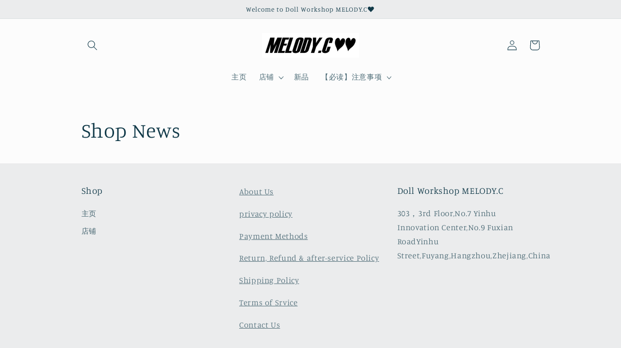

--- FILE ---
content_type: text/html; charset=utf-8
request_url: https://melodyc.org/zh-cn/blogs/shop-news
body_size: 17467
content:
<!doctype html>
<html class="no-js" lang="zh-CN">
  <head>
    <meta charset="utf-8">
    <meta http-equiv="X-UA-Compatible" content="IE=edge">
    <meta name="viewport" content="width=device-width,initial-scale=1">
    <meta name="theme-color" content="">
    <link rel="canonical" href="https://melodyc.org/zh-cn/blogs/shop-news">
    <link rel="preconnect" href="https://cdn.shopify.com" crossorigin><link rel="preconnect" href="https://fonts.shopifycdn.com" crossorigin><title>
      Shop News
 &ndash; Doll Workshop MELODY.C</title>

    

    

<meta property="og:site_name" content="Doll Workshop MELODY.C">
<meta property="og:url" content="https://melodyc.org/zh-cn/blogs/shop-news">
<meta property="og:title" content="Shop News">
<meta property="og:type" content="website">
<meta property="og:description" content="Doll Wrokshop MELODY.C for SDM / MDD，DD / SD〜SD17"><meta name="twitter:card" content="summary_large_image">
<meta name="twitter:title" content="Shop News">
<meta name="twitter:description" content="Doll Wrokshop MELODY.C for SDM / MDD，DD / SD〜SD17">


    <script src="//melodyc.org/cdn/shop/t/24/assets/global.js?v=135116476141006970691648827045" defer="defer"></script>
    <script>window.performance && window.performance.mark && window.performance.mark('shopify.content_for_header.start');</script><meta id="shopify-digital-wallet" name="shopify-digital-wallet" content="/27366228038/digital_wallets/dialog">
<meta name="shopify-checkout-api-token" content="912a72688c3e808da8129e5d59a869dd">
<meta id="in-context-paypal-metadata" data-shop-id="27366228038" data-venmo-supported="false" data-environment="production" data-locale="zh_CN" data-paypal-v4="true" data-currency="JPY">
<link rel="alternate" type="application/atom+xml" title="Feed" href="/zh-cn/blogs/shop-news.atom" />
<link rel="alternate" hreflang="x-default" href="https://melodyc.org/blogs/shop-news">
<link rel="alternate" hreflang="en" href="https://melodyc.org/blogs/shop-news">
<link rel="alternate" hreflang="ja" href="https://melodyc.org/ja/blogs/shop-news">
<link rel="alternate" hreflang="ko" href="https://melodyc.org/ko/blogs/shop-news">
<link rel="alternate" hreflang="zh-Hans" href="https://melodyc.org/zh/blogs/shop-news">
<link rel="alternate" hreflang="zh-Hans-CN" href="https://melodyc.org/zh-cn/blogs/shop-news">
<link rel="alternate" hreflang="zh-Hans-AD" href="https://melodyc.org/zh/blogs/shop-news">
<link rel="alternate" hreflang="zh-Hans-AE" href="https://melodyc.org/zh/blogs/shop-news">
<link rel="alternate" hreflang="zh-Hans-AF" href="https://melodyc.org/zh/blogs/shop-news">
<link rel="alternate" hreflang="zh-Hans-AG" href="https://melodyc.org/zh/blogs/shop-news">
<link rel="alternate" hreflang="zh-Hans-AI" href="https://melodyc.org/zh/blogs/shop-news">
<link rel="alternate" hreflang="zh-Hans-AL" href="https://melodyc.org/zh/blogs/shop-news">
<link rel="alternate" hreflang="zh-Hans-AM" href="https://melodyc.org/zh/blogs/shop-news">
<link rel="alternate" hreflang="zh-Hans-AN" href="https://melodyc.org/zh/blogs/shop-news">
<link rel="alternate" hreflang="zh-Hans-AO" href="https://melodyc.org/zh/blogs/shop-news">
<link rel="alternate" hreflang="zh-Hans-AR" href="https://melodyc.org/zh/blogs/shop-news">
<link rel="alternate" hreflang="zh-Hans-AT" href="https://melodyc.org/zh/blogs/shop-news">
<link rel="alternate" hreflang="zh-Hans-AU" href="https://melodyc.org/zh/blogs/shop-news">
<link rel="alternate" hreflang="zh-Hans-AW" href="https://melodyc.org/zh/blogs/shop-news">
<link rel="alternate" hreflang="zh-Hans-AX" href="https://melodyc.org/zh/blogs/shop-news">
<link rel="alternate" hreflang="zh-Hans-AZ" href="https://melodyc.org/zh/blogs/shop-news">
<link rel="alternate" hreflang="zh-Hans-BA" href="https://melodyc.org/zh/blogs/shop-news">
<link rel="alternate" hreflang="zh-Hans-BB" href="https://melodyc.org/zh/blogs/shop-news">
<link rel="alternate" hreflang="zh-Hans-BD" href="https://melodyc.org/zh/blogs/shop-news">
<link rel="alternate" hreflang="zh-Hans-BE" href="https://melodyc.org/zh/blogs/shop-news">
<link rel="alternate" hreflang="zh-Hans-BF" href="https://melodyc.org/zh/blogs/shop-news">
<link rel="alternate" hreflang="zh-Hans-BG" href="https://melodyc.org/zh/blogs/shop-news">
<link rel="alternate" hreflang="zh-Hans-BH" href="https://melodyc.org/zh/blogs/shop-news">
<link rel="alternate" hreflang="zh-Hans-BI" href="https://melodyc.org/zh/blogs/shop-news">
<link rel="alternate" hreflang="zh-Hans-BJ" href="https://melodyc.org/zh/blogs/shop-news">
<link rel="alternate" hreflang="zh-Hans-BL" href="https://melodyc.org/zh/blogs/shop-news">
<link rel="alternate" hreflang="zh-Hans-BM" href="https://melodyc.org/zh/blogs/shop-news">
<link rel="alternate" hreflang="zh-Hans-BN" href="https://melodyc.org/zh/blogs/shop-news">
<link rel="alternate" hreflang="zh-Hans-BO" href="https://melodyc.org/zh/blogs/shop-news">
<link rel="alternate" hreflang="zh-Hans-BQ" href="https://melodyc.org/zh/blogs/shop-news">
<link rel="alternate" hreflang="zh-Hans-BR" href="https://melodyc.org/zh/blogs/shop-news">
<link rel="alternate" hreflang="zh-Hans-BS" href="https://melodyc.org/zh/blogs/shop-news">
<link rel="alternate" hreflang="zh-Hans-BT" href="https://melodyc.org/zh/blogs/shop-news">
<link rel="alternate" hreflang="zh-Hans-BV" href="https://melodyc.org/zh/blogs/shop-news">
<link rel="alternate" hreflang="zh-Hans-BW" href="https://melodyc.org/zh/blogs/shop-news">
<link rel="alternate" hreflang="zh-Hans-BY" href="https://melodyc.org/zh/blogs/shop-news">
<link rel="alternate" hreflang="zh-Hans-BZ" href="https://melodyc.org/zh/blogs/shop-news">
<link rel="alternate" hreflang="zh-Hans-CA" href="https://melodyc.org/zh/blogs/shop-news">
<link rel="alternate" hreflang="zh-Hans-CC" href="https://melodyc.org/zh/blogs/shop-news">
<link rel="alternate" hreflang="zh-Hans-CD" href="https://melodyc.org/zh/blogs/shop-news">
<link rel="alternate" hreflang="zh-Hans-CF" href="https://melodyc.org/zh/blogs/shop-news">
<link rel="alternate" hreflang="zh-Hans-CG" href="https://melodyc.org/zh/blogs/shop-news">
<link rel="alternate" hreflang="zh-Hans-CH" href="https://melodyc.org/zh/blogs/shop-news">
<link rel="alternate" hreflang="zh-Hans-CI" href="https://melodyc.org/zh/blogs/shop-news">
<link rel="alternate" hreflang="zh-Hans-CK" href="https://melodyc.org/zh/blogs/shop-news">
<link rel="alternate" hreflang="zh-Hans-CL" href="https://melodyc.org/zh/blogs/shop-news">
<link rel="alternate" hreflang="zh-Hans-CM" href="https://melodyc.org/zh/blogs/shop-news">
<link rel="alternate" hreflang="zh-Hans-CO" href="https://melodyc.org/zh/blogs/shop-news">
<link rel="alternate" hreflang="zh-Hans-CR" href="https://melodyc.org/zh/blogs/shop-news">
<link rel="alternate" hreflang="zh-Hans-CV" href="https://melodyc.org/zh/blogs/shop-news">
<link rel="alternate" hreflang="zh-Hans-CW" href="https://melodyc.org/zh/blogs/shop-news">
<link rel="alternate" hreflang="zh-Hans-CX" href="https://melodyc.org/zh/blogs/shop-news">
<link rel="alternate" hreflang="zh-Hans-CY" href="https://melodyc.org/zh/blogs/shop-news">
<link rel="alternate" hreflang="zh-Hans-CZ" href="https://melodyc.org/zh/blogs/shop-news">
<link rel="alternate" hreflang="zh-Hans-DE" href="https://melodyc.org/zh/blogs/shop-news">
<link rel="alternate" hreflang="zh-Hans-DJ" href="https://melodyc.org/zh/blogs/shop-news">
<link rel="alternate" hreflang="zh-Hans-DK" href="https://melodyc.org/zh/blogs/shop-news">
<link rel="alternate" hreflang="zh-Hans-DM" href="https://melodyc.org/zh/blogs/shop-news">
<link rel="alternate" hreflang="zh-Hans-DO" href="https://melodyc.org/zh/blogs/shop-news">
<link rel="alternate" hreflang="zh-Hans-DZ" href="https://melodyc.org/zh/blogs/shop-news">
<link rel="alternate" hreflang="zh-Hans-EC" href="https://melodyc.org/zh/blogs/shop-news">
<link rel="alternate" hreflang="zh-Hans-EE" href="https://melodyc.org/zh/blogs/shop-news">
<link rel="alternate" hreflang="zh-Hans-EG" href="https://melodyc.org/zh/blogs/shop-news">
<link rel="alternate" hreflang="zh-Hans-EH" href="https://melodyc.org/zh/blogs/shop-news">
<link rel="alternate" hreflang="zh-Hans-ER" href="https://melodyc.org/zh/blogs/shop-news">
<link rel="alternate" hreflang="zh-Hans-ES" href="https://melodyc.org/zh/blogs/shop-news">
<link rel="alternate" hreflang="zh-Hans-ET" href="https://melodyc.org/zh/blogs/shop-news">
<link rel="alternate" hreflang="zh-Hans-FI" href="https://melodyc.org/zh/blogs/shop-news">
<link rel="alternate" hreflang="zh-Hans-FJ" href="https://melodyc.org/zh/blogs/shop-news">
<link rel="alternate" hreflang="zh-Hans-FK" href="https://melodyc.org/zh/blogs/shop-news">
<link rel="alternate" hreflang="zh-Hans-FO" href="https://melodyc.org/zh/blogs/shop-news">
<link rel="alternate" hreflang="zh-Hans-FR" href="https://melodyc.org/zh/blogs/shop-news">
<link rel="alternate" hreflang="zh-Hans-GA" href="https://melodyc.org/zh/blogs/shop-news">
<link rel="alternate" hreflang="zh-Hans-GB" href="https://melodyc.org/zh/blogs/shop-news">
<link rel="alternate" hreflang="zh-Hans-GD" href="https://melodyc.org/zh/blogs/shop-news">
<link rel="alternate" hreflang="zh-Hans-GE" href="https://melodyc.org/zh/blogs/shop-news">
<link rel="alternate" hreflang="zh-Hans-GF" href="https://melodyc.org/zh/blogs/shop-news">
<link rel="alternate" hreflang="zh-Hans-GG" href="https://melodyc.org/zh/blogs/shop-news">
<link rel="alternate" hreflang="zh-Hans-GH" href="https://melodyc.org/zh/blogs/shop-news">
<link rel="alternate" hreflang="zh-Hans-GI" href="https://melodyc.org/zh/blogs/shop-news">
<link rel="alternate" hreflang="zh-Hans-GL" href="https://melodyc.org/zh/blogs/shop-news">
<link rel="alternate" hreflang="zh-Hans-GM" href="https://melodyc.org/zh/blogs/shop-news">
<link rel="alternate" hreflang="zh-Hans-GN" href="https://melodyc.org/zh/blogs/shop-news">
<link rel="alternate" hreflang="zh-Hans-GP" href="https://melodyc.org/zh/blogs/shop-news">
<link rel="alternate" hreflang="zh-Hans-GQ" href="https://melodyc.org/zh/blogs/shop-news">
<link rel="alternate" hreflang="zh-Hans-GR" href="https://melodyc.org/zh/blogs/shop-news">
<link rel="alternate" hreflang="zh-Hans-GS" href="https://melodyc.org/zh/blogs/shop-news">
<link rel="alternate" hreflang="zh-Hans-GT" href="https://melodyc.org/zh/blogs/shop-news">
<link rel="alternate" hreflang="zh-Hans-GW" href="https://melodyc.org/zh/blogs/shop-news">
<link rel="alternate" hreflang="zh-Hans-GY" href="https://melodyc.org/zh/blogs/shop-news">
<link rel="alternate" hreflang="zh-Hans-HK" href="https://melodyc.org/zh/blogs/shop-news">
<link rel="alternate" hreflang="zh-Hans-HN" href="https://melodyc.org/zh/blogs/shop-news">
<link rel="alternate" hreflang="zh-Hans-HR" href="https://melodyc.org/zh/blogs/shop-news">
<link rel="alternate" hreflang="zh-Hans-HT" href="https://melodyc.org/zh/blogs/shop-news">
<link rel="alternate" hreflang="zh-Hans-HU" href="https://melodyc.org/zh/blogs/shop-news">
<link rel="alternate" hreflang="zh-Hans-ID" href="https://melodyc.org/zh/blogs/shop-news">
<link rel="alternate" hreflang="zh-Hans-IE" href="https://melodyc.org/zh/blogs/shop-news">
<link rel="alternate" hreflang="zh-Hans-IL" href="https://melodyc.org/zh/blogs/shop-news">
<link rel="alternate" hreflang="zh-Hans-IM" href="https://melodyc.org/zh/blogs/shop-news">
<link rel="alternate" hreflang="zh-Hans-IN" href="https://melodyc.org/zh/blogs/shop-news">
<link rel="alternate" hreflang="zh-Hans-IO" href="https://melodyc.org/zh/blogs/shop-news">
<link rel="alternate" hreflang="zh-Hans-IQ" href="https://melodyc.org/zh/blogs/shop-news">
<link rel="alternate" hreflang="zh-Hans-IS" href="https://melodyc.org/zh/blogs/shop-news">
<link rel="alternate" hreflang="zh-Hans-IT" href="https://melodyc.org/zh/blogs/shop-news">
<link rel="alternate" hreflang="zh-Hans-JE" href="https://melodyc.org/zh/blogs/shop-news">
<link rel="alternate" hreflang="zh-Hans-JM" href="https://melodyc.org/zh/blogs/shop-news">
<link rel="alternate" hreflang="zh-Hans-JO" href="https://melodyc.org/zh/blogs/shop-news">
<link rel="alternate" hreflang="zh-Hans-JP" href="https://melodyc.org/zh/blogs/shop-news">
<link rel="alternate" hreflang="zh-Hans-KE" href="https://melodyc.org/zh/blogs/shop-news">
<link rel="alternate" hreflang="zh-Hans-KG" href="https://melodyc.org/zh/blogs/shop-news">
<link rel="alternate" hreflang="zh-Hans-KH" href="https://melodyc.org/zh/blogs/shop-news">
<link rel="alternate" hreflang="zh-Hans-KI" href="https://melodyc.org/zh/blogs/shop-news">
<link rel="alternate" hreflang="zh-Hans-KM" href="https://melodyc.org/zh/blogs/shop-news">
<link rel="alternate" hreflang="zh-Hans-KN" href="https://melodyc.org/zh/blogs/shop-news">
<link rel="alternate" hreflang="zh-Hans-KR" href="https://melodyc.org/zh/blogs/shop-news">
<link rel="alternate" hreflang="zh-Hans-KW" href="https://melodyc.org/zh/blogs/shop-news">
<link rel="alternate" hreflang="zh-Hans-KY" href="https://melodyc.org/zh/blogs/shop-news">
<link rel="alternate" hreflang="zh-Hans-KZ" href="https://melodyc.org/zh/blogs/shop-news">
<link rel="alternate" hreflang="zh-Hans-LA" href="https://melodyc.org/zh/blogs/shop-news">
<link rel="alternate" hreflang="zh-Hans-LB" href="https://melodyc.org/zh/blogs/shop-news">
<link rel="alternate" hreflang="zh-Hans-LC" href="https://melodyc.org/zh/blogs/shop-news">
<link rel="alternate" hreflang="zh-Hans-LI" href="https://melodyc.org/zh/blogs/shop-news">
<link rel="alternate" hreflang="zh-Hans-LK" href="https://melodyc.org/zh/blogs/shop-news">
<link rel="alternate" hreflang="zh-Hans-LR" href="https://melodyc.org/zh/blogs/shop-news">
<link rel="alternate" hreflang="zh-Hans-LS" href="https://melodyc.org/zh/blogs/shop-news">
<link rel="alternate" hreflang="zh-Hans-LT" href="https://melodyc.org/zh/blogs/shop-news">
<link rel="alternate" hreflang="zh-Hans-LU" href="https://melodyc.org/zh/blogs/shop-news">
<link rel="alternate" hreflang="zh-Hans-LV" href="https://melodyc.org/zh/blogs/shop-news">
<link rel="alternate" hreflang="zh-Hans-LY" href="https://melodyc.org/zh/blogs/shop-news">
<link rel="alternate" hreflang="zh-Hans-MA" href="https://melodyc.org/zh/blogs/shop-news">
<link rel="alternate" hreflang="zh-Hans-MC" href="https://melodyc.org/zh/blogs/shop-news">
<link rel="alternate" hreflang="zh-Hans-MD" href="https://melodyc.org/zh/blogs/shop-news">
<link rel="alternate" hreflang="zh-Hans-ME" href="https://melodyc.org/zh/blogs/shop-news">
<link rel="alternate" hreflang="zh-Hans-MF" href="https://melodyc.org/zh/blogs/shop-news">
<link rel="alternate" hreflang="zh-Hans-MG" href="https://melodyc.org/zh/blogs/shop-news">
<link rel="alternate" hreflang="zh-Hans-MK" href="https://melodyc.org/zh/blogs/shop-news">
<link rel="alternate" hreflang="zh-Hans-ML" href="https://melodyc.org/zh/blogs/shop-news">
<link rel="alternate" hreflang="zh-Hans-MM" href="https://melodyc.org/zh/blogs/shop-news">
<link rel="alternate" hreflang="zh-Hans-MN" href="https://melodyc.org/zh/blogs/shop-news">
<link rel="alternate" hreflang="zh-Hans-MO" href="https://melodyc.org/zh/blogs/shop-news">
<link rel="alternate" hreflang="zh-Hans-MQ" href="https://melodyc.org/zh/blogs/shop-news">
<link rel="alternate" hreflang="zh-Hans-MR" href="https://melodyc.org/zh/blogs/shop-news">
<link rel="alternate" hreflang="zh-Hans-MS" href="https://melodyc.org/zh/blogs/shop-news">
<link rel="alternate" hreflang="zh-Hans-MT" href="https://melodyc.org/zh/blogs/shop-news">
<link rel="alternate" hreflang="zh-Hans-MU" href="https://melodyc.org/zh/blogs/shop-news">
<link rel="alternate" hreflang="zh-Hans-MV" href="https://melodyc.org/zh/blogs/shop-news">
<link rel="alternate" hreflang="zh-Hans-MW" href="https://melodyc.org/zh/blogs/shop-news">
<link rel="alternate" hreflang="zh-Hans-MX" href="https://melodyc.org/zh/blogs/shop-news">
<link rel="alternate" hreflang="zh-Hans-MY" href="https://melodyc.org/zh/blogs/shop-news">
<link rel="alternate" hreflang="zh-Hans-MZ" href="https://melodyc.org/zh/blogs/shop-news">
<link rel="alternate" hreflang="zh-Hans-NA" href="https://melodyc.org/zh/blogs/shop-news">
<link rel="alternate" hreflang="zh-Hans-NC" href="https://melodyc.org/zh/blogs/shop-news">
<link rel="alternate" hreflang="zh-Hans-NE" href="https://melodyc.org/zh/blogs/shop-news">
<link rel="alternate" hreflang="zh-Hans-NF" href="https://melodyc.org/zh/blogs/shop-news">
<link rel="alternate" hreflang="zh-Hans-NG" href="https://melodyc.org/zh/blogs/shop-news">
<link rel="alternate" hreflang="zh-Hans-NI" href="https://melodyc.org/zh/blogs/shop-news">
<link rel="alternate" hreflang="zh-Hans-NL" href="https://melodyc.org/zh/blogs/shop-news">
<link rel="alternate" hreflang="zh-Hans-NO" href="https://melodyc.org/zh/blogs/shop-news">
<link rel="alternate" hreflang="zh-Hans-NP" href="https://melodyc.org/zh/blogs/shop-news">
<link rel="alternate" hreflang="zh-Hans-NR" href="https://melodyc.org/zh/blogs/shop-news">
<link rel="alternate" hreflang="zh-Hans-NU" href="https://melodyc.org/zh/blogs/shop-news">
<link rel="alternate" hreflang="zh-Hans-NZ" href="https://melodyc.org/zh/blogs/shop-news">
<link rel="alternate" hreflang="zh-Hans-OM" href="https://melodyc.org/zh/blogs/shop-news">
<link rel="alternate" hreflang="zh-Hans-PA" href="https://melodyc.org/zh/blogs/shop-news">
<link rel="alternate" hreflang="zh-Hans-PE" href="https://melodyc.org/zh/blogs/shop-news">
<link rel="alternate" hreflang="zh-Hans-PF" href="https://melodyc.org/zh/blogs/shop-news">
<link rel="alternate" hreflang="zh-Hans-PG" href="https://melodyc.org/zh/blogs/shop-news">
<link rel="alternate" hreflang="zh-Hans-PH" href="https://melodyc.org/zh/blogs/shop-news">
<link rel="alternate" hreflang="zh-Hans-PK" href="https://melodyc.org/zh/blogs/shop-news">
<link rel="alternate" hreflang="zh-Hans-PL" href="https://melodyc.org/zh/blogs/shop-news">
<link rel="alternate" hreflang="zh-Hans-PM" href="https://melodyc.org/zh/blogs/shop-news">
<link rel="alternate" hreflang="zh-Hans-PN" href="https://melodyc.org/zh/blogs/shop-news">
<link rel="alternate" hreflang="zh-Hans-PS" href="https://melodyc.org/zh/blogs/shop-news">
<link rel="alternate" hreflang="zh-Hans-PT" href="https://melodyc.org/zh/blogs/shop-news">
<link rel="alternate" hreflang="zh-Hans-PY" href="https://melodyc.org/zh/blogs/shop-news">
<link rel="alternate" hreflang="zh-Hans-QA" href="https://melodyc.org/zh/blogs/shop-news">
<link rel="alternate" hreflang="zh-Hans-RE" href="https://melodyc.org/zh/blogs/shop-news">
<link rel="alternate" hreflang="zh-Hans-RO" href="https://melodyc.org/zh/blogs/shop-news">
<link rel="alternate" hreflang="zh-Hans-RS" href="https://melodyc.org/zh/blogs/shop-news">
<link rel="alternate" hreflang="zh-Hans-RU" href="https://melodyc.org/zh/blogs/shop-news">
<link rel="alternate" hreflang="zh-Hans-RW" href="https://melodyc.org/zh/blogs/shop-news">
<link rel="alternate" hreflang="zh-Hans-SA" href="https://melodyc.org/zh/blogs/shop-news">
<link rel="alternate" hreflang="zh-Hans-SB" href="https://melodyc.org/zh/blogs/shop-news">
<link rel="alternate" hreflang="zh-Hans-SC" href="https://melodyc.org/zh/blogs/shop-news">
<link rel="alternate" hreflang="zh-Hans-SE" href="https://melodyc.org/zh/blogs/shop-news">
<link rel="alternate" hreflang="zh-Hans-SG" href="https://melodyc.org/zh/blogs/shop-news">
<link rel="alternate" hreflang="zh-Hans-SH" href="https://melodyc.org/zh/blogs/shop-news">
<link rel="alternate" hreflang="zh-Hans-SI" href="https://melodyc.org/zh/blogs/shop-news">
<link rel="alternate" hreflang="zh-Hans-SJ" href="https://melodyc.org/zh/blogs/shop-news">
<link rel="alternate" hreflang="zh-Hans-SK" href="https://melodyc.org/zh/blogs/shop-news">
<link rel="alternate" hreflang="zh-Hans-SL" href="https://melodyc.org/zh/blogs/shop-news">
<link rel="alternate" hreflang="zh-Hans-SM" href="https://melodyc.org/zh/blogs/shop-news">
<link rel="alternate" hreflang="zh-Hans-SN" href="https://melodyc.org/zh/blogs/shop-news">
<link rel="alternate" hreflang="zh-Hans-SO" href="https://melodyc.org/zh/blogs/shop-news">
<link rel="alternate" hreflang="zh-Hans-SR" href="https://melodyc.org/zh/blogs/shop-news">
<link rel="alternate" hreflang="zh-Hans-SS" href="https://melodyc.org/zh/blogs/shop-news">
<link rel="alternate" hreflang="zh-Hans-ST" href="https://melodyc.org/zh/blogs/shop-news">
<link rel="alternate" hreflang="zh-Hans-SV" href="https://melodyc.org/zh/blogs/shop-news">
<link rel="alternate" hreflang="zh-Hans-SX" href="https://melodyc.org/zh/blogs/shop-news">
<link rel="alternate" hreflang="zh-Hans-SZ" href="https://melodyc.org/zh/blogs/shop-news">
<link rel="alternate" hreflang="zh-Hans-TC" href="https://melodyc.org/zh/blogs/shop-news">
<link rel="alternate" hreflang="zh-Hans-TD" href="https://melodyc.org/zh/blogs/shop-news">
<link rel="alternate" hreflang="zh-Hans-TF" href="https://melodyc.org/zh/blogs/shop-news">
<link rel="alternate" hreflang="zh-Hans-TG" href="https://melodyc.org/zh/blogs/shop-news">
<link rel="alternate" hreflang="zh-Hans-TH" href="https://melodyc.org/zh/blogs/shop-news">
<link rel="alternate" hreflang="zh-Hans-TJ" href="https://melodyc.org/zh/blogs/shop-news">
<link rel="alternate" hreflang="zh-Hans-TK" href="https://melodyc.org/zh/blogs/shop-news">
<link rel="alternate" hreflang="zh-Hans-TL" href="https://melodyc.org/zh/blogs/shop-news">
<link rel="alternate" hreflang="zh-Hans-TM" href="https://melodyc.org/zh/blogs/shop-news">
<link rel="alternate" hreflang="zh-Hans-TN" href="https://melodyc.org/zh/blogs/shop-news">
<link rel="alternate" hreflang="zh-Hans-TO" href="https://melodyc.org/zh/blogs/shop-news">
<link rel="alternate" hreflang="zh-Hans-TR" href="https://melodyc.org/zh/blogs/shop-news">
<link rel="alternate" hreflang="zh-Hans-TT" href="https://melodyc.org/zh/blogs/shop-news">
<link rel="alternate" hreflang="zh-Hans-TV" href="https://melodyc.org/zh/blogs/shop-news">
<link rel="alternate" hreflang="zh-Hans-TW" href="https://melodyc.org/zh/blogs/shop-news">
<link rel="alternate" hreflang="zh-Hans-TZ" href="https://melodyc.org/zh/blogs/shop-news">
<link rel="alternate" hreflang="zh-Hans-UG" href="https://melodyc.org/zh/blogs/shop-news">
<link rel="alternate" hreflang="zh-Hans-UM" href="https://melodyc.org/zh/blogs/shop-news">
<link rel="alternate" hreflang="zh-Hans-US" href="https://melodyc.org/zh/blogs/shop-news">
<link rel="alternate" hreflang="zh-Hans-UY" href="https://melodyc.org/zh/blogs/shop-news">
<link rel="alternate" hreflang="zh-Hans-UZ" href="https://melodyc.org/zh/blogs/shop-news">
<link rel="alternate" hreflang="zh-Hans-VA" href="https://melodyc.org/zh/blogs/shop-news">
<link rel="alternate" hreflang="zh-Hans-VC" href="https://melodyc.org/zh/blogs/shop-news">
<link rel="alternate" hreflang="zh-Hans-VE" href="https://melodyc.org/zh/blogs/shop-news">
<link rel="alternate" hreflang="zh-Hans-VG" href="https://melodyc.org/zh/blogs/shop-news">
<link rel="alternate" hreflang="zh-Hans-VN" href="https://melodyc.org/zh/blogs/shop-news">
<link rel="alternate" hreflang="zh-Hans-VU" href="https://melodyc.org/zh/blogs/shop-news">
<link rel="alternate" hreflang="zh-Hans-WF" href="https://melodyc.org/zh/blogs/shop-news">
<link rel="alternate" hreflang="zh-Hans-WS" href="https://melodyc.org/zh/blogs/shop-news">
<link rel="alternate" hreflang="zh-Hans-XK" href="https://melodyc.org/zh/blogs/shop-news">
<link rel="alternate" hreflang="zh-Hans-YE" href="https://melodyc.org/zh/blogs/shop-news">
<link rel="alternate" hreflang="zh-Hans-YT" href="https://melodyc.org/zh/blogs/shop-news">
<link rel="alternate" hreflang="zh-Hans-ZA" href="https://melodyc.org/zh/blogs/shop-news">
<link rel="alternate" hreflang="zh-Hans-ZM" href="https://melodyc.org/zh/blogs/shop-news">
<link rel="alternate" hreflang="zh-Hans-ZW" href="https://melodyc.org/zh/blogs/shop-news">
<script async="async" src="/checkouts/internal/preloads.js?locale=zh-CN"></script>
<script id="shopify-features" type="application/json">{"accessToken":"912a72688c3e808da8129e5d59a869dd","betas":["rich-media-storefront-analytics"],"domain":"melodyc.org","predictiveSearch":true,"shopId":27366228038,"locale":"zh-cn"}</script>
<script>var Shopify = Shopify || {};
Shopify.shop = "melodycoversea.myshopify.com";
Shopify.locale = "zh-CN";
Shopify.currency = {"active":"JPY","rate":"1.0"};
Shopify.country = "CN";
Shopify.theme = {"name":"Studio","id":122327498822,"schema_name":"Studio","schema_version":"1.0.0","theme_store_id":1431,"role":"main"};
Shopify.theme.handle = "null";
Shopify.theme.style = {"id":null,"handle":null};
Shopify.cdnHost = "melodyc.org/cdn";
Shopify.routes = Shopify.routes || {};
Shopify.routes.root = "/zh-cn/";</script>
<script type="module">!function(o){(o.Shopify=o.Shopify||{}).modules=!0}(window);</script>
<script>!function(o){function n(){var o=[];function n(){o.push(Array.prototype.slice.apply(arguments))}return n.q=o,n}var t=o.Shopify=o.Shopify||{};t.loadFeatures=n(),t.autoloadFeatures=n()}(window);</script>
<script id="shop-js-analytics" type="application/json">{"pageType":"blog"}</script>
<script defer="defer" async type="module" src="//melodyc.org/cdn/shopifycloud/shop-js/modules/v2/client.init-shop-cart-sync_DOeOI85m.zh-CN.esm.js"></script>
<script defer="defer" async type="module" src="//melodyc.org/cdn/shopifycloud/shop-js/modules/v2/chunk.common_CNX97BC6.esm.js"></script>
<script defer="defer" async type="module" src="//melodyc.org/cdn/shopifycloud/shop-js/modules/v2/chunk.modal_DW02LmOA.esm.js"></script>
<script type="module">
  await import("//melodyc.org/cdn/shopifycloud/shop-js/modules/v2/client.init-shop-cart-sync_DOeOI85m.zh-CN.esm.js");
await import("//melodyc.org/cdn/shopifycloud/shop-js/modules/v2/chunk.common_CNX97BC6.esm.js");
await import("//melodyc.org/cdn/shopifycloud/shop-js/modules/v2/chunk.modal_DW02LmOA.esm.js");

  window.Shopify.SignInWithShop?.initShopCartSync?.({"fedCMEnabled":true,"windoidEnabled":true});

</script>
<script>(function() {
  var isLoaded = false;
  function asyncLoad() {
    if (isLoaded) return;
    isLoaded = true;
    var urls = ["https:\/\/cdn.langshop.app\/buckets\/app\/libs\/storefront\/sdk.js?release=v2.11.11\u0026proxy_prefix=\/apps\/langshop\u0026shop=melodycoversea.myshopify.com"];
    for (var i = 0; i < urls.length; i++) {
      var s = document.createElement('script');
      s.type = 'text/javascript';
      s.async = true;
      s.src = urls[i];
      var x = document.getElementsByTagName('script')[0];
      x.parentNode.insertBefore(s, x);
    }
  };
  if(window.attachEvent) {
    window.attachEvent('onload', asyncLoad);
  } else {
    window.addEventListener('load', asyncLoad, false);
  }
})();</script>
<script id="__st">var __st={"a":27366228038,"offset":32400,"reqid":"29701841-2215-4a48-9fc2-56233b00a9a4-1769146702","pageurl":"melodyc.org\/zh-cn\/blogs\/shop-news","s":"blogs-78327283782","u":"c19b0eb28b0c","p":"blog","rtyp":"blog","rid":78327283782};</script>
<script>window.ShopifyPaypalV4VisibilityTracking = true;</script>
<script id="captcha-bootstrap">!function(){'use strict';const t='contact',e='account',n='new_comment',o=[[t,t],['blogs',n],['comments',n],[t,'customer']],c=[[e,'customer_login'],[e,'guest_login'],[e,'recover_customer_password'],[e,'create_customer']],r=t=>t.map((([t,e])=>`form[action*='/${t}']:not([data-nocaptcha='true']) input[name='form_type'][value='${e}']`)).join(','),a=t=>()=>t?[...document.querySelectorAll(t)].map((t=>t.form)):[];function s(){const t=[...o],e=r(t);return a(e)}const i='password',u='form_key',d=['recaptcha-v3-token','g-recaptcha-response','h-captcha-response',i],f=()=>{try{return window.sessionStorage}catch{return}},m='__shopify_v',_=t=>t.elements[u];function p(t,e,n=!1){try{const o=window.sessionStorage,c=JSON.parse(o.getItem(e)),{data:r}=function(t){const{data:e,action:n}=t;return t[m]||n?{data:e,action:n}:{data:t,action:n}}(c);for(const[e,n]of Object.entries(r))t.elements[e]&&(t.elements[e].value=n);n&&o.removeItem(e)}catch(o){console.error('form repopulation failed',{error:o})}}const l='form_type',E='cptcha';function T(t){t.dataset[E]=!0}const w=window,h=w.document,L='Shopify',v='ce_forms',y='captcha';let A=!1;((t,e)=>{const n=(g='f06e6c50-85a8-45c8-87d0-21a2b65856fe',I='https://cdn.shopify.com/shopifycloud/storefront-forms-hcaptcha/ce_storefront_forms_captcha_hcaptcha.v1.5.2.iife.js',D={infoText:'受 hCaptcha 保护',privacyText:'隐私',termsText:'条款'},(t,e,n)=>{const o=w[L][v],c=o.bindForm;if(c)return c(t,g,e,D).then(n);var r;o.q.push([[t,g,e,D],n]),r=I,A||(h.body.append(Object.assign(h.createElement('script'),{id:'captcha-provider',async:!0,src:r})),A=!0)});var g,I,D;w[L]=w[L]||{},w[L][v]=w[L][v]||{},w[L][v].q=[],w[L][y]=w[L][y]||{},w[L][y].protect=function(t,e){n(t,void 0,e),T(t)},Object.freeze(w[L][y]),function(t,e,n,w,h,L){const[v,y,A,g]=function(t,e,n){const i=e?o:[],u=t?c:[],d=[...i,...u],f=r(d),m=r(i),_=r(d.filter((([t,e])=>n.includes(e))));return[a(f),a(m),a(_),s()]}(w,h,L),I=t=>{const e=t.target;return e instanceof HTMLFormElement?e:e&&e.form},D=t=>v().includes(t);t.addEventListener('submit',(t=>{const e=I(t);if(!e)return;const n=D(e)&&!e.dataset.hcaptchaBound&&!e.dataset.recaptchaBound,o=_(e),c=g().includes(e)&&(!o||!o.value);(n||c)&&t.preventDefault(),c&&!n&&(function(t){try{if(!f())return;!function(t){const e=f();if(!e)return;const n=_(t);if(!n)return;const o=n.value;o&&e.removeItem(o)}(t);const e=Array.from(Array(32),(()=>Math.random().toString(36)[2])).join('');!function(t,e){_(t)||t.append(Object.assign(document.createElement('input'),{type:'hidden',name:u})),t.elements[u].value=e}(t,e),function(t,e){const n=f();if(!n)return;const o=[...t.querySelectorAll(`input[type='${i}']`)].map((({name:t})=>t)),c=[...d,...o],r={};for(const[a,s]of new FormData(t).entries())c.includes(a)||(r[a]=s);n.setItem(e,JSON.stringify({[m]:1,action:t.action,data:r}))}(t,e)}catch(e){console.error('failed to persist form',e)}}(e),e.submit())}));const S=(t,e)=>{t&&!t.dataset[E]&&(n(t,e.some((e=>e===t))),T(t))};for(const o of['focusin','change'])t.addEventListener(o,(t=>{const e=I(t);D(e)&&S(e,y())}));const B=e.get('form_key'),M=e.get(l),P=B&&M;t.addEventListener('DOMContentLoaded',(()=>{const t=y();if(P)for(const e of t)e.elements[l].value===M&&p(e,B);[...new Set([...A(),...v().filter((t=>'true'===t.dataset.shopifyCaptcha))])].forEach((e=>S(e,t)))}))}(h,new URLSearchParams(w.location.search),n,t,e,['guest_login'])})(!0,!0)}();</script>
<script integrity="sha256-4kQ18oKyAcykRKYeNunJcIwy7WH5gtpwJnB7kiuLZ1E=" data-source-attribution="shopify.loadfeatures" defer="defer" src="//melodyc.org/cdn/shopifycloud/storefront/assets/storefront/load_feature-a0a9edcb.js" crossorigin="anonymous"></script>
<script data-source-attribution="shopify.dynamic_checkout.dynamic.init">var Shopify=Shopify||{};Shopify.PaymentButton=Shopify.PaymentButton||{isStorefrontPortableWallets:!0,init:function(){window.Shopify.PaymentButton.init=function(){};var t=document.createElement("script");t.src="https://melodyc.org/cdn/shopifycloud/portable-wallets/latest/portable-wallets.zh-cn.js",t.type="module",document.head.appendChild(t)}};
</script>
<script data-source-attribution="shopify.dynamic_checkout.buyer_consent">
  function portableWalletsHideBuyerConsent(e){var t=document.getElementById("shopify-buyer-consent"),n=document.getElementById("shopify-subscription-policy-button");t&&n&&(t.classList.add("hidden"),t.setAttribute("aria-hidden","true"),n.removeEventListener("click",e))}function portableWalletsShowBuyerConsent(e){var t=document.getElementById("shopify-buyer-consent"),n=document.getElementById("shopify-subscription-policy-button");t&&n&&(t.classList.remove("hidden"),t.removeAttribute("aria-hidden"),n.addEventListener("click",e))}window.Shopify?.PaymentButton&&(window.Shopify.PaymentButton.hideBuyerConsent=portableWalletsHideBuyerConsent,window.Shopify.PaymentButton.showBuyerConsent=portableWalletsShowBuyerConsent);
</script>
<script data-source-attribution="shopify.dynamic_checkout.cart.bootstrap">document.addEventListener("DOMContentLoaded",(function(){function t(){return document.querySelector("shopify-accelerated-checkout-cart, shopify-accelerated-checkout")}if(t())Shopify.PaymentButton.init();else{new MutationObserver((function(e,n){t()&&(Shopify.PaymentButton.init(),n.disconnect())})).observe(document.body,{childList:!0,subtree:!0})}}));
</script>
<link id="shopify-accelerated-checkout-styles" rel="stylesheet" media="screen" href="https://melodyc.org/cdn/shopifycloud/portable-wallets/latest/accelerated-checkout-backwards-compat.css" crossorigin="anonymous">
<style id="shopify-accelerated-checkout-cart">
        #shopify-buyer-consent {
  margin-top: 1em;
  display: inline-block;
  width: 100%;
}

#shopify-buyer-consent.hidden {
  display: none;
}

#shopify-subscription-policy-button {
  background: none;
  border: none;
  padding: 0;
  text-decoration: underline;
  font-size: inherit;
  cursor: pointer;
}

#shopify-subscription-policy-button::before {
  box-shadow: none;
}

      </style>
<script id="sections-script" data-sections="header,footer" defer="defer" src="//melodyc.org/cdn/shop/t/24/compiled_assets/scripts.js?v=2118"></script>
<script>window.performance && window.performance.mark && window.performance.mark('shopify.content_for_header.end');</script>


    <style data-shopify>
      @font-face {
  font-family: Manuale;
  font-weight: 300;
  font-style: normal;
  font-display: swap;
  src: url("//melodyc.org/cdn/fonts/manuale/manuale_n3.0baac6564b6ed416af2c179e69ad2689bd829f1a.woff2") format("woff2"),
       url("//melodyc.org/cdn/fonts/manuale/manuale_n3.3b80020a9032b8fdf9b79d72323aacd37cfccc1f.woff") format("woff");
}

      @font-face {
  font-family: Manuale;
  font-weight: 700;
  font-style: normal;
  font-display: swap;
  src: url("//melodyc.org/cdn/fonts/manuale/manuale_n7.3ba047f22d4f96763fb98130d717aa23f3693e91.woff2") format("woff2"),
       url("//melodyc.org/cdn/fonts/manuale/manuale_n7.d41567120e3bfda7b74704ba4a90a9bcb1d16998.woff") format("woff");
}

      @font-face {
  font-family: Manuale;
  font-weight: 300;
  font-style: italic;
  font-display: swap;
  src: url("//melodyc.org/cdn/fonts/manuale/manuale_i3.8cbe945d7f8e216c7231bccf91cc310dd97f8ab7.woff2") format("woff2"),
       url("//melodyc.org/cdn/fonts/manuale/manuale_i3.b7e6796aef798c07921d6148fdfe101e7b005e4c.woff") format("woff");
}

      @font-face {
  font-family: Manuale;
  font-weight: 700;
  font-style: italic;
  font-display: swap;
  src: url("//melodyc.org/cdn/fonts/manuale/manuale_i7.3e507417c47b4832577c8acf727857a21bf11116.woff2") format("woff2"),
       url("//melodyc.org/cdn/fonts/manuale/manuale_i7.eb96031fac61588a1dde990db53eb087563603d7.woff") format("woff");
}

      @font-face {
  font-family: Manuale;
  font-weight: 300;
  font-style: normal;
  font-display: swap;
  src: url("//melodyc.org/cdn/fonts/manuale/manuale_n3.0baac6564b6ed416af2c179e69ad2689bd829f1a.woff2") format("woff2"),
       url("//melodyc.org/cdn/fonts/manuale/manuale_n3.3b80020a9032b8fdf9b79d72323aacd37cfccc1f.woff") format("woff");
}


      :root {
        --font-body-family: Manuale, serif;
        --font-body-style: normal;
        --font-body-weight: 300;

        --font-heading-family: Manuale, serif;
        --font-heading-style: normal;
        --font-heading-weight: 300;

        --font-body-scale: 1.05;
        --font-heading-scale: 1.0;

        --color-base-text: 16, 57, 72;
        --color-shadow: 16, 57, 72;
        --color-base-background-1: 252, 252, 252;
        --color-base-background-2: 235, 236, 237;
        --color-base-solid-button-labels: 252, 252, 252;
        --color-base-outline-button-labels: 5, 44, 70;
        --color-base-accent-1: 16, 57, 72;
        --color-base-accent-2: 16, 57, 72;
        --payment-terms-background-color: #fcfcfc;

        --gradient-base-background-1: #fcfcfc;
        --gradient-base-background-2: #ebeced;
        --gradient-base-accent-1: #103948;
        --gradient-base-accent-2: #103948;

        --media-padding: px;
        --media-border-opacity: 0.05;
        --media-border-width: 0px;
        --media-radius: 0px;
        --media-shadow-opacity: 0.0;
        --media-shadow-horizontal-offset: 0px;
        --media-shadow-vertical-offset: 0px;
        --media-shadow-blur-radius: 0px;

        --page-width: 100rem;
        --page-width-margin: 0rem;

        --card-image-padding: 0.0rem;
        --card-corner-radius: 0.0rem;
        --card-text-alignment: center;
        --card-border-width: 0.0rem;
        --card-border-opacity: 0.0;
        --card-shadow-opacity: 0.1;
        --card-shadow-horizontal-offset: 0.0rem;
        --card-shadow-vertical-offset: 0.0rem;
        --card-shadow-blur-radius: 0.0rem;

        --badge-corner-radius: 4.0rem;

        --popup-border-width: 0px;
        --popup-border-opacity: 0.1;
        --popup-corner-radius: 0px;
        --popup-shadow-opacity: 0.1;
        --popup-shadow-horizontal-offset: 6px;
        --popup-shadow-vertical-offset: 6px;
        --popup-shadow-blur-radius: 25px;

        --drawer-border-width: 1px;
        --drawer-border-opacity: 0.1;
        --drawer-shadow-opacity: 0.0;
        --drawer-shadow-horizontal-offset: 0px;
        --drawer-shadow-vertical-offset: 0px;
        --drawer-shadow-blur-radius: 0px;

        --spacing-sections-desktop: 0px;
        --spacing-sections-mobile: 0px;

        --grid-desktop-vertical-spacing: 40px;
        --grid-desktop-horizontal-spacing: 40px;
        --grid-mobile-vertical-spacing: 20px;
        --grid-mobile-horizontal-spacing: 20px;

        --text-boxes-border-opacity: 0.0;
        --text-boxes-border-width: 0px;
        --text-boxes-radius: 0px;
        --text-boxes-shadow-opacity: 0.0;
        --text-boxes-shadow-horizontal-offset: 0px;
        --text-boxes-shadow-vertical-offset: 0px;
        --text-boxes-shadow-blur-radius: 0px;

        --buttons-radius: 40px;
        --buttons-radius-outset: 41px;
        --buttons-border-width: 1px;
        --buttons-border-opacity: 1.0;
        --buttons-shadow-opacity: 0.1;
        --buttons-shadow-horizontal-offset: 2px;
        --buttons-shadow-vertical-offset: 2px;
        --buttons-shadow-blur-radius: 5px;
        --buttons-border-offset: 0.3px;

        --inputs-radius: 2px;
        --inputs-border-width: 1px;
        --inputs-border-opacity: 0.15;
        --inputs-shadow-opacity: 0.05;
        --inputs-shadow-horizontal-offset: 2px;
        --inputs-margin-offset: 2px;
        --inputs-shadow-vertical-offset: 2px;
        --inputs-shadow-blur-radius: 5px;
        --inputs-radius-outset: 3px;

        --variant-pills-radius: 40px;
        --variant-pills-border-width: 1px;
        --variant-pills-border-opacity: 0.55;
        --variant-pills-shadow-opacity: 0.0;
        --variant-pills-shadow-horizontal-offset: 0px;
        --variant-pills-shadow-vertical-offset: 0px;
        --variant-pills-shadow-blur-radius: 0px;
      }

      *,
      *::before,
      *::after {
        box-sizing: inherit;
      }

      html {
        box-sizing: border-box;
        font-size: calc(var(--font-body-scale) * 62.5%);
        height: 100%;
      }

      body {
        display: grid;
        grid-template-rows: auto auto 1fr auto;
        grid-template-columns: 100%;
        min-height: 100%;
        margin: 0;
        font-size: 1.5rem;
        letter-spacing: 0.06rem;
        line-height: calc(1 + 0.8 / var(--font-body-scale));
        font-family: var(--font-body-family);
        font-style: var(--font-body-style);
        font-weight: var(--font-body-weight);
      }

      @media screen and (min-width: 750px) {
        body {
          font-size: 1.6rem;
        }
      }
    </style>

    <link href="//melodyc.org/cdn/shop/t/24/assets/base.css?v=144997082486365258741648827061" rel="stylesheet" type="text/css" media="all" />
<link rel="preload" as="font" href="//melodyc.org/cdn/fonts/manuale/manuale_n3.0baac6564b6ed416af2c179e69ad2689bd829f1a.woff2" type="font/woff2" crossorigin><link rel="preload" as="font" href="//melodyc.org/cdn/fonts/manuale/manuale_n3.0baac6564b6ed416af2c179e69ad2689bd829f1a.woff2" type="font/woff2" crossorigin><link rel="stylesheet" href="//melodyc.org/cdn/shop/t/24/assets/component-predictive-search.css?v=165644661289088488651648827042" media="print" onload="this.media='all'"><script>document.documentElement.className = document.documentElement.className.replace('no-js', 'js');
    if (Shopify.designMode) {
      document.documentElement.classList.add('shopify-design-mode');
    }
    </script>
  <!-- GSSTART Coming Soon code start. Do not change -->
<script type="text/javascript"> gsProductByVariant = {};   gsProductCSID = ""; gsDefaultV = ""; </script><script  type="text/javascript" src="https://gravity-software.com/js/shopify/pac_shop20383.js?v=gs39fcfd0c76122c13cc44b52b40ee9505xx"></script>
<!-- Coming Soon code end. Do not change GSEND --><link href="https://monorail-edge.shopifysvc.com" rel="dns-prefetch">
<script>(function(){if ("sendBeacon" in navigator && "performance" in window) {try {var session_token_from_headers = performance.getEntriesByType('navigation')[0].serverTiming.find(x => x.name == '_s').description;} catch {var session_token_from_headers = undefined;}var session_cookie_matches = document.cookie.match(/_shopify_s=([^;]*)/);var session_token_from_cookie = session_cookie_matches && session_cookie_matches.length === 2 ? session_cookie_matches[1] : "";var session_token = session_token_from_headers || session_token_from_cookie || "";function handle_abandonment_event(e) {var entries = performance.getEntries().filter(function(entry) {return /monorail-edge.shopifysvc.com/.test(entry.name);});if (!window.abandonment_tracked && entries.length === 0) {window.abandonment_tracked = true;var currentMs = Date.now();var navigation_start = performance.timing.navigationStart;var payload = {shop_id: 27366228038,url: window.location.href,navigation_start,duration: currentMs - navigation_start,session_token,page_type: "blog"};window.navigator.sendBeacon("https://monorail-edge.shopifysvc.com/v1/produce", JSON.stringify({schema_id: "online_store_buyer_site_abandonment/1.1",payload: payload,metadata: {event_created_at_ms: currentMs,event_sent_at_ms: currentMs}}));}}window.addEventListener('pagehide', handle_abandonment_event);}}());</script>
<script id="web-pixels-manager-setup">(function e(e,d,r,n,o){if(void 0===o&&(o={}),!Boolean(null===(a=null===(i=window.Shopify)||void 0===i?void 0:i.analytics)||void 0===a?void 0:a.replayQueue)){var i,a;window.Shopify=window.Shopify||{};var t=window.Shopify;t.analytics=t.analytics||{};var s=t.analytics;s.replayQueue=[],s.publish=function(e,d,r){return s.replayQueue.push([e,d,r]),!0};try{self.performance.mark("wpm:start")}catch(e){}var l=function(){var e={modern:/Edge?\/(1{2}[4-9]|1[2-9]\d|[2-9]\d{2}|\d{4,})\.\d+(\.\d+|)|Firefox\/(1{2}[4-9]|1[2-9]\d|[2-9]\d{2}|\d{4,})\.\d+(\.\d+|)|Chrom(ium|e)\/(9{2}|\d{3,})\.\d+(\.\d+|)|(Maci|X1{2}).+ Version\/(15\.\d+|(1[6-9]|[2-9]\d|\d{3,})\.\d+)([,.]\d+|)( \(\w+\)|)( Mobile\/\w+|) Safari\/|Chrome.+OPR\/(9{2}|\d{3,})\.\d+\.\d+|(CPU[ +]OS|iPhone[ +]OS|CPU[ +]iPhone|CPU IPhone OS|CPU iPad OS)[ +]+(15[._]\d+|(1[6-9]|[2-9]\d|\d{3,})[._]\d+)([._]\d+|)|Android:?[ /-](13[3-9]|1[4-9]\d|[2-9]\d{2}|\d{4,})(\.\d+|)(\.\d+|)|Android.+Firefox\/(13[5-9]|1[4-9]\d|[2-9]\d{2}|\d{4,})\.\d+(\.\d+|)|Android.+Chrom(ium|e)\/(13[3-9]|1[4-9]\d|[2-9]\d{2}|\d{4,})\.\d+(\.\d+|)|SamsungBrowser\/([2-9]\d|\d{3,})\.\d+/,legacy:/Edge?\/(1[6-9]|[2-9]\d|\d{3,})\.\d+(\.\d+|)|Firefox\/(5[4-9]|[6-9]\d|\d{3,})\.\d+(\.\d+|)|Chrom(ium|e)\/(5[1-9]|[6-9]\d|\d{3,})\.\d+(\.\d+|)([\d.]+$|.*Safari\/(?![\d.]+ Edge\/[\d.]+$))|(Maci|X1{2}).+ Version\/(10\.\d+|(1[1-9]|[2-9]\d|\d{3,})\.\d+)([,.]\d+|)( \(\w+\)|)( Mobile\/\w+|) Safari\/|Chrome.+OPR\/(3[89]|[4-9]\d|\d{3,})\.\d+\.\d+|(CPU[ +]OS|iPhone[ +]OS|CPU[ +]iPhone|CPU IPhone OS|CPU iPad OS)[ +]+(10[._]\d+|(1[1-9]|[2-9]\d|\d{3,})[._]\d+)([._]\d+|)|Android:?[ /-](13[3-9]|1[4-9]\d|[2-9]\d{2}|\d{4,})(\.\d+|)(\.\d+|)|Mobile Safari.+OPR\/([89]\d|\d{3,})\.\d+\.\d+|Android.+Firefox\/(13[5-9]|1[4-9]\d|[2-9]\d{2}|\d{4,})\.\d+(\.\d+|)|Android.+Chrom(ium|e)\/(13[3-9]|1[4-9]\d|[2-9]\d{2}|\d{4,})\.\d+(\.\d+|)|Android.+(UC? ?Browser|UCWEB|U3)[ /]?(15\.([5-9]|\d{2,})|(1[6-9]|[2-9]\d|\d{3,})\.\d+)\.\d+|SamsungBrowser\/(5\.\d+|([6-9]|\d{2,})\.\d+)|Android.+MQ{2}Browser\/(14(\.(9|\d{2,})|)|(1[5-9]|[2-9]\d|\d{3,})(\.\d+|))(\.\d+|)|K[Aa][Ii]OS\/(3\.\d+|([4-9]|\d{2,})\.\d+)(\.\d+|)/},d=e.modern,r=e.legacy,n=navigator.userAgent;return n.match(d)?"modern":n.match(r)?"legacy":"unknown"}(),u="modern"===l?"modern":"legacy",c=(null!=n?n:{modern:"",legacy:""})[u],f=function(e){return[e.baseUrl,"/wpm","/b",e.hashVersion,"modern"===e.buildTarget?"m":"l",".js"].join("")}({baseUrl:d,hashVersion:r,buildTarget:u}),m=function(e){var d=e.version,r=e.bundleTarget,n=e.surface,o=e.pageUrl,i=e.monorailEndpoint;return{emit:function(e){var a=e.status,t=e.errorMsg,s=(new Date).getTime(),l=JSON.stringify({metadata:{event_sent_at_ms:s},events:[{schema_id:"web_pixels_manager_load/3.1",payload:{version:d,bundle_target:r,page_url:o,status:a,surface:n,error_msg:t},metadata:{event_created_at_ms:s}}]});if(!i)return console&&console.warn&&console.warn("[Web Pixels Manager] No Monorail endpoint provided, skipping logging."),!1;try{return self.navigator.sendBeacon.bind(self.navigator)(i,l)}catch(e){}var u=new XMLHttpRequest;try{return u.open("POST",i,!0),u.setRequestHeader("Content-Type","text/plain"),u.send(l),!0}catch(e){return console&&console.warn&&console.warn("[Web Pixels Manager] Got an unhandled error while logging to Monorail."),!1}}}}({version:r,bundleTarget:l,surface:e.surface,pageUrl:self.location.href,monorailEndpoint:e.monorailEndpoint});try{o.browserTarget=l,function(e){var d=e.src,r=e.async,n=void 0===r||r,o=e.onload,i=e.onerror,a=e.sri,t=e.scriptDataAttributes,s=void 0===t?{}:t,l=document.createElement("script"),u=document.querySelector("head"),c=document.querySelector("body");if(l.async=n,l.src=d,a&&(l.integrity=a,l.crossOrigin="anonymous"),s)for(var f in s)if(Object.prototype.hasOwnProperty.call(s,f))try{l.dataset[f]=s[f]}catch(e){}if(o&&l.addEventListener("load",o),i&&l.addEventListener("error",i),u)u.appendChild(l);else{if(!c)throw new Error("Did not find a head or body element to append the script");c.appendChild(l)}}({src:f,async:!0,onload:function(){if(!function(){var e,d;return Boolean(null===(d=null===(e=window.Shopify)||void 0===e?void 0:e.analytics)||void 0===d?void 0:d.initialized)}()){var d=window.webPixelsManager.init(e)||void 0;if(d){var r=window.Shopify.analytics;r.replayQueue.forEach((function(e){var r=e[0],n=e[1],o=e[2];d.publishCustomEvent(r,n,o)})),r.replayQueue=[],r.publish=d.publishCustomEvent,r.visitor=d.visitor,r.initialized=!0}}},onerror:function(){return m.emit({status:"failed",errorMsg:"".concat(f," has failed to load")})},sri:function(e){var d=/^sha384-[A-Za-z0-9+/=]+$/;return"string"==typeof e&&d.test(e)}(c)?c:"",scriptDataAttributes:o}),m.emit({status:"loading"})}catch(e){m.emit({status:"failed",errorMsg:(null==e?void 0:e.message)||"Unknown error"})}}})({shopId: 27366228038,storefrontBaseUrl: "https://melodyc.org",extensionsBaseUrl: "https://extensions.shopifycdn.com/cdn/shopifycloud/web-pixels-manager",monorailEndpoint: "https://monorail-edge.shopifysvc.com/unstable/produce_batch",surface: "storefront-renderer",enabledBetaFlags: ["2dca8a86"],webPixelsConfigList: [{"id":"shopify-app-pixel","configuration":"{}","eventPayloadVersion":"v1","runtimeContext":"STRICT","scriptVersion":"0450","apiClientId":"shopify-pixel","type":"APP","privacyPurposes":["ANALYTICS","MARKETING"]},{"id":"shopify-custom-pixel","eventPayloadVersion":"v1","runtimeContext":"LAX","scriptVersion":"0450","apiClientId":"shopify-pixel","type":"CUSTOM","privacyPurposes":["ANALYTICS","MARKETING"]}],isMerchantRequest: false,initData: {"shop":{"name":"Doll Workshop MELODY.C","paymentSettings":{"currencyCode":"JPY"},"myshopifyDomain":"melodycoversea.myshopify.com","countryCode":"CN","storefrontUrl":"https:\/\/melodyc.org\/zh-cn"},"customer":null,"cart":null,"checkout":null,"productVariants":[],"purchasingCompany":null},},"https://melodyc.org/cdn","fcfee988w5aeb613cpc8e4bc33m6693e112",{"modern":"","legacy":""},{"shopId":"27366228038","storefrontBaseUrl":"https:\/\/melodyc.org","extensionBaseUrl":"https:\/\/extensions.shopifycdn.com\/cdn\/shopifycloud\/web-pixels-manager","surface":"storefront-renderer","enabledBetaFlags":"[\"2dca8a86\"]","isMerchantRequest":"false","hashVersion":"fcfee988w5aeb613cpc8e4bc33m6693e112","publish":"custom","events":"[[\"page_viewed\",{}]]"});</script><script>
  window.ShopifyAnalytics = window.ShopifyAnalytics || {};
  window.ShopifyAnalytics.meta = window.ShopifyAnalytics.meta || {};
  window.ShopifyAnalytics.meta.currency = 'JPY';
  var meta = {"page":{"pageType":"blog","resourceType":"blog","resourceId":78327283782,"requestId":"29701841-2215-4a48-9fc2-56233b00a9a4-1769146702"}};
  for (var attr in meta) {
    window.ShopifyAnalytics.meta[attr] = meta[attr];
  }
</script>
<script class="analytics">
  (function () {
    var customDocumentWrite = function(content) {
      var jquery = null;

      if (window.jQuery) {
        jquery = window.jQuery;
      } else if (window.Checkout && window.Checkout.$) {
        jquery = window.Checkout.$;
      }

      if (jquery) {
        jquery('body').append(content);
      }
    };

    var hasLoggedConversion = function(token) {
      if (token) {
        return document.cookie.indexOf('loggedConversion=' + token) !== -1;
      }
      return false;
    }

    var setCookieIfConversion = function(token) {
      if (token) {
        var twoMonthsFromNow = new Date(Date.now());
        twoMonthsFromNow.setMonth(twoMonthsFromNow.getMonth() + 2);

        document.cookie = 'loggedConversion=' + token + '; expires=' + twoMonthsFromNow;
      }
    }

    var trekkie = window.ShopifyAnalytics.lib = window.trekkie = window.trekkie || [];
    if (trekkie.integrations) {
      return;
    }
    trekkie.methods = [
      'identify',
      'page',
      'ready',
      'track',
      'trackForm',
      'trackLink'
    ];
    trekkie.factory = function(method) {
      return function() {
        var args = Array.prototype.slice.call(arguments);
        args.unshift(method);
        trekkie.push(args);
        return trekkie;
      };
    };
    for (var i = 0; i < trekkie.methods.length; i++) {
      var key = trekkie.methods[i];
      trekkie[key] = trekkie.factory(key);
    }
    trekkie.load = function(config) {
      trekkie.config = config || {};
      trekkie.config.initialDocumentCookie = document.cookie;
      var first = document.getElementsByTagName('script')[0];
      var script = document.createElement('script');
      script.type = 'text/javascript';
      script.onerror = function(e) {
        var scriptFallback = document.createElement('script');
        scriptFallback.type = 'text/javascript';
        scriptFallback.onerror = function(error) {
                var Monorail = {
      produce: function produce(monorailDomain, schemaId, payload) {
        var currentMs = new Date().getTime();
        var event = {
          schema_id: schemaId,
          payload: payload,
          metadata: {
            event_created_at_ms: currentMs,
            event_sent_at_ms: currentMs
          }
        };
        return Monorail.sendRequest("https://" + monorailDomain + "/v1/produce", JSON.stringify(event));
      },
      sendRequest: function sendRequest(endpointUrl, payload) {
        // Try the sendBeacon API
        if (window && window.navigator && typeof window.navigator.sendBeacon === 'function' && typeof window.Blob === 'function' && !Monorail.isIos12()) {
          var blobData = new window.Blob([payload], {
            type: 'text/plain'
          });

          if (window.navigator.sendBeacon(endpointUrl, blobData)) {
            return true;
          } // sendBeacon was not successful

        } // XHR beacon

        var xhr = new XMLHttpRequest();

        try {
          xhr.open('POST', endpointUrl);
          xhr.setRequestHeader('Content-Type', 'text/plain');
          xhr.send(payload);
        } catch (e) {
          console.log(e);
        }

        return false;
      },
      isIos12: function isIos12() {
        return window.navigator.userAgent.lastIndexOf('iPhone; CPU iPhone OS 12_') !== -1 || window.navigator.userAgent.lastIndexOf('iPad; CPU OS 12_') !== -1;
      }
    };
    Monorail.produce('monorail-edge.shopifysvc.com',
      'trekkie_storefront_load_errors/1.1',
      {shop_id: 27366228038,
      theme_id: 122327498822,
      app_name: "storefront",
      context_url: window.location.href,
      source_url: "//melodyc.org/cdn/s/trekkie.storefront.8d95595f799fbf7e1d32231b9a28fd43b70c67d3.min.js"});

        };
        scriptFallback.async = true;
        scriptFallback.src = '//melodyc.org/cdn/s/trekkie.storefront.8d95595f799fbf7e1d32231b9a28fd43b70c67d3.min.js';
        first.parentNode.insertBefore(scriptFallback, first);
      };
      script.async = true;
      script.src = '//melodyc.org/cdn/s/trekkie.storefront.8d95595f799fbf7e1d32231b9a28fd43b70c67d3.min.js';
      first.parentNode.insertBefore(script, first);
    };
    trekkie.load(
      {"Trekkie":{"appName":"storefront","development":false,"defaultAttributes":{"shopId":27366228038,"isMerchantRequest":null,"themeId":122327498822,"themeCityHash":"3207862281381640941","contentLanguage":"zh-CN","currency":"JPY","eventMetadataId":"8cf91f70-d670-450c-aad8-a1401800bbe2"},"isServerSideCookieWritingEnabled":true,"monorailRegion":"shop_domain","enabledBetaFlags":["65f19447"]},"Session Attribution":{},"S2S":{"facebookCapiEnabled":false,"source":"trekkie-storefront-renderer","apiClientId":580111}}
    );

    var loaded = false;
    trekkie.ready(function() {
      if (loaded) return;
      loaded = true;

      window.ShopifyAnalytics.lib = window.trekkie;

      var originalDocumentWrite = document.write;
      document.write = customDocumentWrite;
      try { window.ShopifyAnalytics.merchantGoogleAnalytics.call(this); } catch(error) {};
      document.write = originalDocumentWrite;

      window.ShopifyAnalytics.lib.page(null,{"pageType":"blog","resourceType":"blog","resourceId":78327283782,"requestId":"29701841-2215-4a48-9fc2-56233b00a9a4-1769146702","shopifyEmitted":true});

      var match = window.location.pathname.match(/checkouts\/(.+)\/(thank_you|post_purchase)/)
      var token = match? match[1]: undefined;
      if (!hasLoggedConversion(token)) {
        setCookieIfConversion(token);
        
      }
    });


        var eventsListenerScript = document.createElement('script');
        eventsListenerScript.async = true;
        eventsListenerScript.src = "//melodyc.org/cdn/shopifycloud/storefront/assets/shop_events_listener-3da45d37.js";
        document.getElementsByTagName('head')[0].appendChild(eventsListenerScript);

})();</script>
<script
  defer
  src="https://melodyc.org/cdn/shopifycloud/perf-kit/shopify-perf-kit-3.0.4.min.js"
  data-application="storefront-renderer"
  data-shop-id="27366228038"
  data-render-region="gcp-us-central1"
  data-page-type="blog"
  data-theme-instance-id="122327498822"
  data-theme-name="Studio"
  data-theme-version="1.0.0"
  data-monorail-region="shop_domain"
  data-resource-timing-sampling-rate="10"
  data-shs="true"
  data-shs-beacon="true"
  data-shs-export-with-fetch="true"
  data-shs-logs-sample-rate="1"
  data-shs-beacon-endpoint="https://melodyc.org/api/collect"
></script>
</head>

  <body class="gradient">
    <a class="skip-to-content-link button visually-hidden" href="#MainContent">
      跳到内容
    </a>

    <div id="shopify-section-announcement-bar" class="shopify-section"><div class="announcement-bar color-background-2 gradient" role="region" aria-label="公告" ><p class="announcement-bar__message h5">
                Welcome to Doll Workshop MELODY.C❤
</p></div>
</div>
    <div id="shopify-section-header" class="shopify-section section-header"><link rel="stylesheet" href="//melodyc.org/cdn/shop/t/24/assets/component-list-menu.css?v=129267058877082496571648827049" media="print" onload="this.media='all'">
<link rel="stylesheet" href="//melodyc.org/cdn/shop/t/24/assets/component-search.css?v=96455689198851321781648827036" media="print" onload="this.media='all'">
<link rel="stylesheet" href="//melodyc.org/cdn/shop/t/24/assets/component-menu-drawer.css?v=126731818748055994231648827039" media="print" onload="this.media='all'">
<link rel="stylesheet" href="//melodyc.org/cdn/shop/t/24/assets/component-cart-notification.css?v=107019900565326663291648827034" media="print" onload="this.media='all'">
<link rel="stylesheet" href="//melodyc.org/cdn/shop/t/24/assets/component-cart-items.css?v=35224266443739369591648827062" media="print" onload="this.media='all'"><link rel="stylesheet" href="//melodyc.org/cdn/shop/t/24/assets/component-price.css?v=112673864592427438181648827039" media="print" onload="this.media='all'">
  <link rel="stylesheet" href="//melodyc.org/cdn/shop/t/24/assets/component-loading-overlay.css?v=167310470843593579841648827065" media="print" onload="this.media='all'"><noscript><link href="//melodyc.org/cdn/shop/t/24/assets/component-list-menu.css?v=129267058877082496571648827049" rel="stylesheet" type="text/css" media="all" /></noscript>
<noscript><link href="//melodyc.org/cdn/shop/t/24/assets/component-search.css?v=96455689198851321781648827036" rel="stylesheet" type="text/css" media="all" /></noscript>
<noscript><link href="//melodyc.org/cdn/shop/t/24/assets/component-menu-drawer.css?v=126731818748055994231648827039" rel="stylesheet" type="text/css" media="all" /></noscript>
<noscript><link href="//melodyc.org/cdn/shop/t/24/assets/component-cart-notification.css?v=107019900565326663291648827034" rel="stylesheet" type="text/css" media="all" /></noscript>
<noscript><link href="//melodyc.org/cdn/shop/t/24/assets/component-cart-items.css?v=35224266443739369591648827062" rel="stylesheet" type="text/css" media="all" /></noscript>

<style>
  header-drawer {
    justify-self: start;
    margin-left: -1.2rem;
  }

  @media screen and (min-width: 990px) {
    header-drawer {
      display: none;
    }
  }

  .menu-drawer-container {
    display: flex;
  }

  .list-menu {
    list-style: none;
    padding: 0;
    margin: 0;
  }

  .list-menu--inline {
    display: inline-flex;
    flex-wrap: wrap;
  }

  summary.list-menu__item {
    padding-right: 2.7rem;
  }

  .list-menu__item {
    display: flex;
    align-items: center;
    line-height: calc(1 + 0.3 / var(--font-body-scale));
  }

  .list-menu__item--link {
    text-decoration: none;
    padding-bottom: 1rem;
    padding-top: 1rem;
    line-height: calc(1 + 0.8 / var(--font-body-scale));
  }

  @media screen and (min-width: 750px) {
    .list-menu__item--link {
      padding-bottom: 0.5rem;
      padding-top: 0.5rem;
    }
  }
</style><style data-shopify>.section-header {
    margin-bottom: 15px;
  }

  @media screen and (min-width: 750px) {
    .section-header {
      margin-bottom: 20px;
    }
  }</style><script src="//melodyc.org/cdn/shop/t/24/assets/details-disclosure.js?v=93827620636443844781648827058" defer="defer"></script>
<script src="//melodyc.org/cdn/shop/t/24/assets/details-modal.js?v=4511761896672669691648827057" defer="defer"></script>
<script src="//melodyc.org/cdn/shop/t/24/assets/cart-notification.js?v=110464945634282900951648827038" defer="defer"></script>

<svg xmlns="http://www.w3.org/2000/svg" class="hidden">
  <symbol id="icon-search" viewbox="0 0 18 19" fill="none">
    <path fill-rule="evenodd" clip-rule="evenodd" d="M11.03 11.68A5.784 5.784 0 112.85 3.5a5.784 5.784 0 018.18 8.18zm.26 1.12a6.78 6.78 0 11.72-.7l5.4 5.4a.5.5 0 11-.71.7l-5.41-5.4z" fill="currentColor"/>
  </symbol>

  <symbol id="icon-close" class="icon icon-close" fill="none" viewBox="0 0 18 17">
    <path d="M.865 15.978a.5.5 0 00.707.707l7.433-7.431 7.579 7.282a.501.501 0 00.846-.37.5.5 0 00-.153-.351L9.712 8.546l7.417-7.416a.5.5 0 10-.707-.708L8.991 7.853 1.413.573a.5.5 0 10-.693.72l7.563 7.268-7.418 7.417z" fill="currentColor">
  </symbol>
</svg>
<sticky-header class="header-wrapper color-background-1 gradient">
  <header class="header header--top-center page-width header--has-menu"><header-drawer data-breakpoint="tablet">
        <details id="Details-menu-drawer-container" class="menu-drawer-container">
          <summary class="header__icon header__icon--menu header__icon--summary link focus-inset" aria-label="菜单">
            <span>
              <svg xmlns="http://www.w3.org/2000/svg" aria-hidden="true" focusable="false" role="presentation" class="icon icon-hamburger" fill="none" viewBox="0 0 18 16">
  <path d="M1 .5a.5.5 0 100 1h15.71a.5.5 0 000-1H1zM.5 8a.5.5 0 01.5-.5h15.71a.5.5 0 010 1H1A.5.5 0 01.5 8zm0 7a.5.5 0 01.5-.5h15.71a.5.5 0 010 1H1a.5.5 0 01-.5-.5z" fill="currentColor">
</svg>

              <svg xmlns="http://www.w3.org/2000/svg" aria-hidden="true" focusable="false" role="presentation" class="icon icon-close" fill="none" viewBox="0 0 18 17">
  <path d="M.865 15.978a.5.5 0 00.707.707l7.433-7.431 7.579 7.282a.501.501 0 00.846-.37.5.5 0 00-.153-.351L9.712 8.546l7.417-7.416a.5.5 0 10-.707-.708L8.991 7.853 1.413.573a.5.5 0 10-.693.72l7.563 7.268-7.418 7.417z" fill="currentColor">
</svg>

            </span>
          </summary>
          <div id="menu-drawer" class="menu-drawer motion-reduce" tabindex="-1">
            <div class="menu-drawer__inner-container">
              <div class="menu-drawer__navigation-container">
                <nav class="menu-drawer__navigation">
                  <ul class="menu-drawer__menu list-menu" role="list"><li><a href="/zh-cn" class="menu-drawer__menu-item list-menu__item link link--text focus-inset">
                            主页
                          </a></li><li><details id="Details-menu-drawer-menu-item-2">
                            <summary class="menu-drawer__menu-item list-menu__item link link--text focus-inset">
                              店铺
                              <svg viewBox="0 0 14 10" fill="none" aria-hidden="true" focusable="false" role="presentation" class="icon icon-arrow" xmlns="http://www.w3.org/2000/svg">
  <path fill-rule="evenodd" clip-rule="evenodd" d="M8.537.808a.5.5 0 01.817-.162l4 4a.5.5 0 010 .708l-4 4a.5.5 0 11-.708-.708L11.793 5.5H1a.5.5 0 010-1h10.793L8.646 1.354a.5.5 0 01-.109-.546z" fill="currentColor">
</svg>

                              <svg aria-hidden="true" focusable="false" role="presentation" class="icon icon-caret" viewBox="0 0 10 6">
  <path fill-rule="evenodd" clip-rule="evenodd" d="M9.354.646a.5.5 0 00-.708 0L5 4.293 1.354.646a.5.5 0 00-.708.708l4 4a.5.5 0 00.708 0l4-4a.5.5 0 000-.708z" fill="currentColor">
</svg>

                            </summary>
                            <div id="link-店铺" class="menu-drawer__submenu motion-reduce" tabindex="-1">
                              <div class="menu-drawer__inner-submenu">
                                <button class="menu-drawer__close-button link link--text focus-inset" aria-expanded="true">
                                  <svg viewBox="0 0 14 10" fill="none" aria-hidden="true" focusable="false" role="presentation" class="icon icon-arrow" xmlns="http://www.w3.org/2000/svg">
  <path fill-rule="evenodd" clip-rule="evenodd" d="M8.537.808a.5.5 0 01.817-.162l4 4a.5.5 0 010 .708l-4 4a.5.5 0 11-.708-.708L11.793 5.5H1a.5.5 0 010-1h10.793L8.646 1.354a.5.5 0 01-.109-.546z" fill="currentColor">
</svg>

                                  店铺
                                </button>
                                <ul class="menu-drawer__menu list-menu" role="list" tabindex="-1"><li><a href="/zh-cn/collections/all-products" class="menu-drawer__menu-item link link--text list-menu__item focus-inset">
                                          所有商品
                                        </a></li><li><details id="Details-menu-drawer-submenu-2">
                                          <summary class="menu-drawer__menu-item link link--text list-menu__item focus-inset">
                                            尺寸分类
                                            <svg viewBox="0 0 14 10" fill="none" aria-hidden="true" focusable="false" role="presentation" class="icon icon-arrow" xmlns="http://www.w3.org/2000/svg">
  <path fill-rule="evenodd" clip-rule="evenodd" d="M8.537.808a.5.5 0 01.817-.162l4 4a.5.5 0 010 .708l-4 4a.5.5 0 11-.708-.708L11.793 5.5H1a.5.5 0 010-1h10.793L8.646 1.354a.5.5 0 01-.109-.546z" fill="currentColor">
</svg>

                                            <svg aria-hidden="true" focusable="false" role="presentation" class="icon icon-caret" viewBox="0 0 10 6">
  <path fill-rule="evenodd" clip-rule="evenodd" d="M9.354.646a.5.5 0 00-.708 0L5 4.293 1.354.646a.5.5 0 00-.708.708l4 4a.5.5 0 00.708 0l4-4a.5.5 0 000-.708z" fill="currentColor">
</svg>

                                          </summary>
                                          <div id="childlink-尺寸分类" class="menu-drawer__submenu motion-reduce">
                                            <button class="menu-drawer__close-button link link--text focus-inset" aria-expanded="true">
                                              <svg viewBox="0 0 14 10" fill="none" aria-hidden="true" focusable="false" role="presentation" class="icon icon-arrow" xmlns="http://www.w3.org/2000/svg">
  <path fill-rule="evenodd" clip-rule="evenodd" d="M8.537.808a.5.5 0 01.817-.162l4 4a.5.5 0 010 .708l-4 4a.5.5 0 11-.708-.708L11.793 5.5H1a.5.5 0 010-1h10.793L8.646 1.354a.5.5 0 01-.109-.546z" fill="currentColor">
</svg>

                                              尺寸分类
                                            </button>
                                            <ul class="menu-drawer__menu list-menu" role="list" tabindex="-1"><li>
                                                  <a href="/zh-cn/collections/sd-dd-sd17-size" class="menu-drawer__menu-item link link--text list-menu__item focus-inset">
                                                    SD / DD〜SD17尺寸
                                                  </a>
                                                </li><li>
                                                  <a href="/zh-cn/collections/mdd-sdm-size" class="menu-drawer__menu-item link link--text list-menu__item focus-inset">
                                                    四分/MDD/SDM尺寸
                                                  </a>
                                                </li></ul>
                                          </div>
                                        </details></li><li><details id="Details-menu-drawer-submenu-3">
                                          <summary class="menu-drawer__menu-item link link--text list-menu__item focus-inset">
                                            产品分类
                                            <svg viewBox="0 0 14 10" fill="none" aria-hidden="true" focusable="false" role="presentation" class="icon icon-arrow" xmlns="http://www.w3.org/2000/svg">
  <path fill-rule="evenodd" clip-rule="evenodd" d="M8.537.808a.5.5 0 01.817-.162l4 4a.5.5 0 010 .708l-4 4a.5.5 0 11-.708-.708L11.793 5.5H1a.5.5 0 010-1h10.793L8.646 1.354a.5.5 0 01-.109-.546z" fill="currentColor">
</svg>

                                            <svg aria-hidden="true" focusable="false" role="presentation" class="icon icon-caret" viewBox="0 0 10 6">
  <path fill-rule="evenodd" clip-rule="evenodd" d="M9.354.646a.5.5 0 00-.708 0L5 4.293 1.354.646a.5.5 0 00-.708.708l4 4a.5.5 0 00.708 0l4-4a.5.5 0 000-.708z" fill="currentColor">
</svg>

                                          </summary>
                                          <div id="childlink-产品分类" class="menu-drawer__submenu motion-reduce">
                                            <button class="menu-drawer__close-button link link--text focus-inset" aria-expanded="true">
                                              <svg viewBox="0 0 14 10" fill="none" aria-hidden="true" focusable="false" role="presentation" class="icon icon-arrow" xmlns="http://www.w3.org/2000/svg">
  <path fill-rule="evenodd" clip-rule="evenodd" d="M8.537.808a.5.5 0 01.817-.162l4 4a.5.5 0 010 .708l-4 4a.5.5 0 11-.708-.708L11.793 5.5H1a.5.5 0 010-1h10.793L8.646 1.354a.5.5 0 01-.109-.546z" fill="currentColor">
</svg>

                                              产品分类
                                            </button>
                                            <ul class="menu-drawer__menu list-menu" role="list" tabindex="-1"><li>
                                                  <a href="/zh-cn/collections/coat" class="menu-drawer__menu-item link link--text list-menu__item focus-inset">
                                                    外套
                                                  </a>
                                                </li><li>
                                                  <a href="/zh-cn/collections/tops" class="menu-drawer__menu-item link link--text list-menu__item focus-inset">
                                                    上衣
                                                  </a>
                                                </li><li>
                                                  <a href="/zh-cn/collections/skirt-pants" class="menu-drawer__menu-item link link--text list-menu__item focus-inset">
                                                    裙子/裤子
                                                  </a>
                                                </li><li>
                                                  <a href="/zh-cn/collections/accessory" class="menu-drawer__menu-item link link--text list-menu__item focus-inset">
                                                    饰品配件
                                                  </a>
                                                </li><li>
                                                  <a href="/zh-cn/collections/shoes" class="menu-drawer__menu-item link link--text list-menu__item focus-inset">
                                                    鞋
                                                  </a>
                                                </li></ul>
                                          </div>
                                        </details></li></ul>
                              </div>
                            </div>
                          </details></li><li><a href="/zh-cn/collections/new-arrival" class="menu-drawer__menu-item list-menu__item link link--text focus-inset">
                            新品
                          </a></li><li><details id="Details-menu-drawer-menu-item-4">
                            <summary class="menu-drawer__menu-item list-menu__item link link--text focus-inset">
                              【必读】注意事项
                              <svg viewBox="0 0 14 10" fill="none" aria-hidden="true" focusable="false" role="presentation" class="icon icon-arrow" xmlns="http://www.w3.org/2000/svg">
  <path fill-rule="evenodd" clip-rule="evenodd" d="M8.537.808a.5.5 0 01.817-.162l4 4a.5.5 0 010 .708l-4 4a.5.5 0 11-.708-.708L11.793 5.5H1a.5.5 0 010-1h10.793L8.646 1.354a.5.5 0 01-.109-.546z" fill="currentColor">
</svg>

                              <svg aria-hidden="true" focusable="false" role="presentation" class="icon icon-caret" viewBox="0 0 10 6">
  <path fill-rule="evenodd" clip-rule="evenodd" d="M9.354.646a.5.5 0 00-.708 0L5 4.293 1.354.646a.5.5 0 00-.708.708l4 4a.5.5 0 00.708 0l4-4a.5.5 0 000-.708z" fill="currentColor">
</svg>

                            </summary>
                            <div id="link-【必读】注意事项" class="menu-drawer__submenu motion-reduce" tabindex="-1">
                              <div class="menu-drawer__inner-submenu">
                                <button class="menu-drawer__close-button link link--text focus-inset" aria-expanded="true">
                                  <svg viewBox="0 0 14 10" fill="none" aria-hidden="true" focusable="false" role="presentation" class="icon icon-arrow" xmlns="http://www.w3.org/2000/svg">
  <path fill-rule="evenodd" clip-rule="evenodd" d="M8.537.808a.5.5 0 01.817-.162l4 4a.5.5 0 010 .708l-4 4a.5.5 0 11-.708-.708L11.793 5.5H1a.5.5 0 010-1h10.793L8.646 1.354a.5.5 0 01-.109-.546z" fill="currentColor">
</svg>

                                  【必读】注意事项
                                </button>
                                <ul class="menu-drawer__menu list-menu" role="list" tabindex="-1"><li><a href="/zh-cn/blogs/%E6%96%B0%E9%97%BB/%E7%89%B9%E5%AE%9A%E5%95%86%E5%8F%96%E5%BC%95%E6%B3%95%E3%81%AB%E5%9F%BA%E3%81%A5%E3%81%8F%E8%A1%A8%E8%A8%98-%E6%97%A5%E6%9C%AC%E5%90%91%E3%81%91" class="menu-drawer__menu-item link link--text list-menu__item focus-inset">
                                          【日本向け】注意事項
                                        </a></li><li><a href="/zh-cn/blogs/%E6%96%B0%E9%97%BB/must-read-shopping-attention" class="menu-drawer__menu-item link link--text list-menu__item focus-inset">
                                          【中文】注意事项
                                        </a></li></ul>
                              </div>
                            </div>
                          </details></li></ul>
                </nav>
                <div class="menu-drawer__utility-links"><a href="/zh-cn/account/login" class="menu-drawer__account link focus-inset h5">
                      <svg xmlns="http://www.w3.org/2000/svg" aria-hidden="true" focusable="false" role="presentation" class="icon icon-account" fill="none" viewBox="0 0 18 19">
  <path fill-rule="evenodd" clip-rule="evenodd" d="M6 4.5a3 3 0 116 0 3 3 0 01-6 0zm3-4a4 4 0 100 8 4 4 0 000-8zm5.58 12.15c1.12.82 1.83 2.24 1.91 4.85H1.51c.08-2.6.79-4.03 1.9-4.85C4.66 11.75 6.5 11.5 9 11.5s4.35.26 5.58 1.15zM9 10.5c-2.5 0-4.65.24-6.17 1.35C1.27 12.98.5 14.93.5 18v.5h17V18c0-3.07-.77-5.02-2.33-6.15-1.52-1.1-3.67-1.35-6.17-1.35z" fill="currentColor">
</svg>

登录</a><ul class="list list-social list-unstyled" role="list"></ul>
                </div>
              </div>
            </div>
          </div>
        </details>
      </header-drawer><details-modal class="header__search">
        <details>
          <summary class="header__icon header__icon--search header__icon--summary link focus-inset modal__toggle" aria-haspopup="dialog" aria-label="搜索">
            <span>
              <svg class="modal__toggle-open icon icon-search" aria-hidden="true" focusable="false" role="presentation">
                <use href="#icon-search">
              </svg>
              <svg class="modal__toggle-close icon icon-close" aria-hidden="true" focusable="false" role="presentation">
                <use href="#icon-close">
              </svg>
            </span>
          </summary>
          <div class="search-modal modal__content" role="dialog" aria-modal="true" aria-label="搜索">
            <div class="modal-overlay"></div>
            <div class="search-modal__content search-modal__content-bottom" tabindex="-1"><predictive-search class="search-modal__form" data-loading-text="正在加载…"><form action="/zh-cn/search" method="get" role="search" class="search search-modal__form">
                  <div class="field">
                    <input class="search__input field__input"
                      id="Search-In-Modal-1"
                      type="search"
                      name="q"
                      value=""
                      placeholder="搜索"role="combobox"
                        aria-expanded="false"
                        aria-owns="predictive-search-results-list"
                        aria-controls="predictive-search-results-list"
                        aria-haspopup="listbox"
                        aria-autocomplete="list"
                        autocorrect="off"
                        autocomplete="off"
                        autocapitalize="off"
                        spellcheck="false">
                    <label class="field__label" for="Search-In-Modal-1">搜索</label>
                    <input type="hidden" name="options[prefix]" value="last">
                    <button class="search__button field__button" aria-label="搜索">
                      <svg class="icon icon-search" aria-hidden="true" focusable="false" role="presentation">
                        <use href="#icon-search">
                      </svg>
                    </button>
                  </div><div class="predictive-search predictive-search--header" tabindex="-1" data-predictive-search>
                      <div class="predictive-search__loading-state">
                        <svg aria-hidden="true" focusable="false" role="presentation" class="spinner" viewBox="0 0 66 66" xmlns="http://www.w3.org/2000/svg">
                          <circle class="path" fill="none" stroke-width="6" cx="33" cy="33" r="30"></circle>
                        </svg>
                      </div>
                    </div>

                    <span class="predictive-search-status visually-hidden" role="status" aria-hidden="true"></span></form></predictive-search><button type="button" class="modal__close-button link link--text focus-inset" aria-label="关闭">
                <svg class="icon icon-close" aria-hidden="true" focusable="false" role="presentation">
                  <use href="#icon-close">
                </svg>
              </button>
            </div>
          </div>
        </details>
      </details-modal><a href="/zh-cn" class="header__heading-link link link--text focus-inset"><img srcset="//melodyc.org/cdn/shop/files/2_a0f4d7bd-6e4b-4171-aced-8ee73506adb9_200x.jpg?v=1645991083 1x, //melodyc.org/cdn/shop/files/2_a0f4d7bd-6e4b-4171-aced-8ee73506adb9_200x@2x.jpg?v=1645991083 2x"
              src="//melodyc.org/cdn/shop/files/2_a0f4d7bd-6e4b-4171-aced-8ee73506adb9_200x.jpg?v=1645991083"
              loading="lazy"
              class="header__heading-logo"
              width="1063"
              height="271"
              alt="Doll Workshop MELODY.C"
            ></a><nav class="header__inline-menu">
        <ul class="list-menu list-menu--inline" role="list"><li><a href="/zh-cn" class="header__menu-item header__menu-item list-menu__item link link--text focus-inset">
                  <span>主页</span>
                </a></li><li><details-disclosure>
                  <details id="Details-HeaderMenu-2">
                    <summary class="header__menu-item list-menu__item link focus-inset">
                      <span>店铺</span>
                      <svg aria-hidden="true" focusable="false" role="presentation" class="icon icon-caret" viewBox="0 0 10 6">
  <path fill-rule="evenodd" clip-rule="evenodd" d="M9.354.646a.5.5 0 00-.708 0L5 4.293 1.354.646a.5.5 0 00-.708.708l4 4a.5.5 0 00.708 0l4-4a.5.5 0 000-.708z" fill="currentColor">
</svg>

                    </summary>
                    <ul id="HeaderMenu-MenuList-2" class="header__submenu list-menu list-menu--disclosure caption-large motion-reduce" role="list" tabindex="-1"><li><a href="/zh-cn/collections/all-products" class="header__menu-item list-menu__item link link--text focus-inset caption-large">
                              所有商品
                            </a></li><li><details id="Details-HeaderSubMenu-2">
                              <summary class="header__menu-item link link--text list-menu__item focus-inset caption-large">
                                <span>尺寸分类</span>
                                <svg aria-hidden="true" focusable="false" role="presentation" class="icon icon-caret" viewBox="0 0 10 6">
  <path fill-rule="evenodd" clip-rule="evenodd" d="M9.354.646a.5.5 0 00-.708 0L5 4.293 1.354.646a.5.5 0 00-.708.708l4 4a.5.5 0 00.708 0l4-4a.5.5 0 000-.708z" fill="currentColor">
</svg>

                              </summary>
                              <ul id="HeaderMenu-SubMenuList-2" class="header__submenu list-menu motion-reduce"><li>
                                    <a href="/zh-cn/collections/sd-dd-sd17-size" class="header__menu-item list-menu__item link link--text focus-inset caption-large">
                                      SD / DD〜SD17尺寸
                                    </a>
                                  </li><li>
                                    <a href="/zh-cn/collections/mdd-sdm-size" class="header__menu-item list-menu__item link link--text focus-inset caption-large">
                                      四分/MDD/SDM尺寸
                                    </a>
                                  </li></ul>
                            </details></li><li><details id="Details-HeaderSubMenu-3">
                              <summary class="header__menu-item link link--text list-menu__item focus-inset caption-large">
                                <span>产品分类</span>
                                <svg aria-hidden="true" focusable="false" role="presentation" class="icon icon-caret" viewBox="0 0 10 6">
  <path fill-rule="evenodd" clip-rule="evenodd" d="M9.354.646a.5.5 0 00-.708 0L5 4.293 1.354.646a.5.5 0 00-.708.708l4 4a.5.5 0 00.708 0l4-4a.5.5 0 000-.708z" fill="currentColor">
</svg>

                              </summary>
                              <ul id="HeaderMenu-SubMenuList-3" class="header__submenu list-menu motion-reduce"><li>
                                    <a href="/zh-cn/collections/coat" class="header__menu-item list-menu__item link link--text focus-inset caption-large">
                                      外套
                                    </a>
                                  </li><li>
                                    <a href="/zh-cn/collections/tops" class="header__menu-item list-menu__item link link--text focus-inset caption-large">
                                      上衣
                                    </a>
                                  </li><li>
                                    <a href="/zh-cn/collections/skirt-pants" class="header__menu-item list-menu__item link link--text focus-inset caption-large">
                                      裙子/裤子
                                    </a>
                                  </li><li>
                                    <a href="/zh-cn/collections/accessory" class="header__menu-item list-menu__item link link--text focus-inset caption-large">
                                      饰品配件
                                    </a>
                                  </li><li>
                                    <a href="/zh-cn/collections/shoes" class="header__menu-item list-menu__item link link--text focus-inset caption-large">
                                      鞋
                                    </a>
                                  </li></ul>
                            </details></li></ul>
                  </details>
                </details-disclosure></li><li><a href="/zh-cn/collections/new-arrival" class="header__menu-item header__menu-item list-menu__item link link--text focus-inset">
                  <span>新品</span>
                </a></li><li><details-disclosure>
                  <details id="Details-HeaderMenu-4">
                    <summary class="header__menu-item list-menu__item link focus-inset">
                      <span>【必读】注意事项</span>
                      <svg aria-hidden="true" focusable="false" role="presentation" class="icon icon-caret" viewBox="0 0 10 6">
  <path fill-rule="evenodd" clip-rule="evenodd" d="M9.354.646a.5.5 0 00-.708 0L5 4.293 1.354.646a.5.5 0 00-.708.708l4 4a.5.5 0 00.708 0l4-4a.5.5 0 000-.708z" fill="currentColor">
</svg>

                    </summary>
                    <ul id="HeaderMenu-MenuList-4" class="header__submenu list-menu list-menu--disclosure caption-large motion-reduce" role="list" tabindex="-1"><li><a href="/zh-cn/blogs/%E6%96%B0%E9%97%BB/%E7%89%B9%E5%AE%9A%E5%95%86%E5%8F%96%E5%BC%95%E6%B3%95%E3%81%AB%E5%9F%BA%E3%81%A5%E3%81%8F%E8%A1%A8%E8%A8%98-%E6%97%A5%E6%9C%AC%E5%90%91%E3%81%91" class="header__menu-item list-menu__item link link--text focus-inset caption-large">
                              【日本向け】注意事項
                            </a></li><li><a href="/zh-cn/blogs/%E6%96%B0%E9%97%BB/must-read-shopping-attention" class="header__menu-item list-menu__item link link--text focus-inset caption-large">
                              【中文】注意事项
                            </a></li></ul>
                  </details>
                </details-disclosure></li></ul>
      </nav><div class="header__icons">
      <details-modal class="header__search">
        <details>
          <summary class="header__icon header__icon--search header__icon--summary link focus-inset modal__toggle" aria-haspopup="dialog" aria-label="搜索">
            <span>
              <svg class="modal__toggle-open icon icon-search" aria-hidden="true" focusable="false" role="presentation">
                <use href="#icon-search">
              </svg>
              <svg class="modal__toggle-close icon icon-close" aria-hidden="true" focusable="false" role="presentation">
                <use href="#icon-close">
              </svg>
            </span>
          </summary>
          <div class="search-modal modal__content" role="dialog" aria-modal="true" aria-label="搜索">
            <div class="modal-overlay"></div>
            <div class="search-modal__content search-modal__content-bottom" tabindex="-1"><predictive-search class="search-modal__form" data-loading-text="正在加载…"><form action="/zh-cn/search" method="get" role="search" class="search search-modal__form">
                  <div class="field">
                    <input class="search__input field__input"
                      id="Search-In-Modal"
                      type="search"
                      name="q"
                      value=""
                      placeholder="搜索"role="combobox"
                        aria-expanded="false"
                        aria-owns="predictive-search-results-list"
                        aria-controls="predictive-search-results-list"
                        aria-haspopup="listbox"
                        aria-autocomplete="list"
                        autocorrect="off"
                        autocomplete="off"
                        autocapitalize="off"
                        spellcheck="false">
                    <label class="field__label" for="Search-In-Modal">搜索</label>
                    <input type="hidden" name="options[prefix]" value="last">
                    <button class="search__button field__button" aria-label="搜索">
                      <svg class="icon icon-search" aria-hidden="true" focusable="false" role="presentation">
                        <use href="#icon-search">
                      </svg>
                    </button>
                  </div><div class="predictive-search predictive-search--header" tabindex="-1" data-predictive-search>
                      <div class="predictive-search__loading-state">
                        <svg aria-hidden="true" focusable="false" role="presentation" class="spinner" viewBox="0 0 66 66" xmlns="http://www.w3.org/2000/svg">
                          <circle class="path" fill="none" stroke-width="6" cx="33" cy="33" r="30"></circle>
                        </svg>
                      </div>
                    </div>

                    <span class="predictive-search-status visually-hidden" role="status" aria-hidden="true"></span></form></predictive-search><button type="button" class="search-modal__close-button modal__close-button link link--text focus-inset" aria-label="关闭">
                <svg class="icon icon-close" aria-hidden="true" focusable="false" role="presentation">
                  <use href="#icon-close">
                </svg>
              </button>
            </div>
          </div>
        </details>
      </details-modal><a href="/zh-cn/account/login" class="header__icon header__icon--account link focus-inset small-hide">
          <svg xmlns="http://www.w3.org/2000/svg" aria-hidden="true" focusable="false" role="presentation" class="icon icon-account" fill="none" viewBox="0 0 18 19">
  <path fill-rule="evenodd" clip-rule="evenodd" d="M6 4.5a3 3 0 116 0 3 3 0 01-6 0zm3-4a4 4 0 100 8 4 4 0 000-8zm5.58 12.15c1.12.82 1.83 2.24 1.91 4.85H1.51c.08-2.6.79-4.03 1.9-4.85C4.66 11.75 6.5 11.5 9 11.5s4.35.26 5.58 1.15zM9 10.5c-2.5 0-4.65.24-6.17 1.35C1.27 12.98.5 14.93.5 18v.5h17V18c0-3.07-.77-5.02-2.33-6.15-1.52-1.1-3.67-1.35-6.17-1.35z" fill="currentColor">
</svg>

          <span class="visually-hidden">登录</span>
        </a><a href="/zh-cn/cart" class="header__icon header__icon--cart link focus-inset" id="cart-icon-bubble"><svg class="icon icon-cart-empty" aria-hidden="true" focusable="false" role="presentation" xmlns="http://www.w3.org/2000/svg" viewBox="0 0 40 40" fill="none">
  <path d="m15.75 11.8h-3.16l-.77 11.6a5 5 0 0 0 4.99 5.34h7.38a5 5 0 0 0 4.99-5.33l-.78-11.61zm0 1h-2.22l-.71 10.67a4 4 0 0 0 3.99 4.27h7.38a4 4 0 0 0 4-4.27l-.72-10.67h-2.22v.63a4.75 4.75 0 1 1 -9.5 0zm8.5 0h-7.5v.63a3.75 3.75 0 1 0 7.5 0z" fill="currentColor" fill-rule="evenodd"/>
</svg>
<span class="visually-hidden">购物车</span></a>
    </div>
  </header>
</sticky-header>

<cart-notification>
  <div class="cart-notification-wrapper page-width color-background-1">
    <div id="cart-notification" class="cart-notification focus-inset" aria-modal="true" aria-label="商品已加入购物车" role="dialog" tabindex="-1">
      <div class="cart-notification__header">
        <h2 class="cart-notification__heading caption-large text-body"><svg class="icon icon-checkmark color-foreground-text" aria-hidden="true" focusable="false" xmlns="http://www.w3.org/2000/svg" viewBox="0 0 12 9" fill="none">
  <path fill-rule="evenodd" clip-rule="evenodd" d="M11.35.643a.5.5 0 01.006.707l-6.77 6.886a.5.5 0 01-.719-.006L.638 4.845a.5.5 0 11.724-.69l2.872 3.011 6.41-6.517a.5.5 0 01.707-.006h-.001z" fill="currentColor"/>
</svg>
商品已加入购物车</h2>
        <button type="button" class="cart-notification__close modal__close-button link link--text focus-inset" aria-label="关闭">
          <svg class="icon icon-close" aria-hidden="true" focusable="false"><use href="#icon-close"></svg>
        </button>
      </div>
      <div id="cart-notification-product" class="cart-notification-product"></div>
      <div class="cart-notification__links">
        <a href="/zh-cn/cart" id="cart-notification-button" class="button button--secondary button--full-width"></a>
        <form action="/zh-cn/cart" method="post" id="cart-notification-form">
          <button class="button button--primary button--full-width" name="checkout">结账</button>
        </form>
        <button type="button" class="link button-label">继续购物</button>
      </div>
    </div>
  </div>
</cart-notification>
<style data-shopify>
  .cart-notification {
     display: none;
  }
</style>


<script type="application/ld+json">
  {
    "@context": "http://schema.org",
    "@type": "Organization",
    "name": "Doll Workshop MELODY.C",
    
      
      "logo": "https:\/\/melodyc.org\/cdn\/shop\/files\/2_a0f4d7bd-6e4b-4171-aced-8ee73506adb9_1063x.jpg?v=1645991083",
    
    "sameAs": [
      "",
      "",
      "",
      "",
      "",
      "",
      "",
      "",
      ""
    ],
    "url": "https:\/\/melodyc.org"
  }
</script>
</div>
    <main id="MainContent" class="content-for-layout focus-none" role="main" tabindex="-1">
      <section id="shopify-section-template--14452607352902__main" class="shopify-section section"><link href="//melodyc.org/cdn/shop/t/24/assets/component-article-card.css?v=40864579252276455821648827046" rel="stylesheet" type="text/css" media="all" />
<link href="//melodyc.org/cdn/shop/t/24/assets/component-card.css?v=127413053002844137811648827057" rel="stylesheet" type="text/css" media="all" />
<link href="//melodyc.org/cdn/shop/t/24/assets/section-main-blog.css?v=126675391260444674411648827065" rel="stylesheet" type="text/css" media="all" />
<style data-shopify>.section-template--14452607352902__main-padding {
    padding-top: 15px;
    padding-bottom: 15px;
  }

  @media screen and (min-width: 750px) {
    .section-template--14452607352902__main-padding {
      padding-top: 20px;
      padding-bottom: 20px;
    }
  }</style><div class="main-blog page-width section-template--14452607352902__main-padding">
    <h1 class="title--primary">Shop News</h1>

    <div class="blog-articles "></div></div>
</section>
    </main>

    <div id="shopify-section-footer" class="shopify-section">
<link href="//melodyc.org/cdn/shop/t/24/assets/section-footer.css?v=83777583229853969691648827063" rel="stylesheet" type="text/css" media="all" />
<link rel="stylesheet" href="//melodyc.org/cdn/shop/t/24/assets/component-newsletter.css?v=103472482056003053551648827059" media="print" onload="this.media='all'">
<link rel="stylesheet" href="//melodyc.org/cdn/shop/t/24/assets/component-list-menu.css?v=129267058877082496571648827049" media="print" onload="this.media='all'">
<link rel="stylesheet" href="//melodyc.org/cdn/shop/t/24/assets/component-list-payment.css?v=69253961410771838501648827044" media="print" onload="this.media='all'">
<link rel="stylesheet" href="//melodyc.org/cdn/shop/t/24/assets/component-list-social.css?v=52211663153726659061648827035" media="print" onload="this.media='all'">
<link rel="stylesheet" href="//melodyc.org/cdn/shop/t/24/assets/component-rte.css?v=69919436638515329781648827060" media="print" onload="this.media='all'">
<link rel="stylesheet" href="//melodyc.org/cdn/shop/t/24/assets/disclosure.css?v=646595190999601341648827043" media="print" onload="this.media='all'">

<noscript><link href="//melodyc.org/cdn/shop/t/24/assets/component-newsletter.css?v=103472482056003053551648827059" rel="stylesheet" type="text/css" media="all" /></noscript>
<noscript><link href="//melodyc.org/cdn/shop/t/24/assets/component-list-menu.css?v=129267058877082496571648827049" rel="stylesheet" type="text/css" media="all" /></noscript>
<noscript><link href="//melodyc.org/cdn/shop/t/24/assets/component-list-payment.css?v=69253961410771838501648827044" rel="stylesheet" type="text/css" media="all" /></noscript>
<noscript><link href="//melodyc.org/cdn/shop/t/24/assets/component-list-social.css?v=52211663153726659061648827035" rel="stylesheet" type="text/css" media="all" /></noscript>
<noscript><link href="//melodyc.org/cdn/shop/t/24/assets/component-rte.css?v=69919436638515329781648827060" rel="stylesheet" type="text/css" media="all" /></noscript>
<noscript><link href="//melodyc.org/cdn/shop/t/24/assets/disclosure.css?v=646595190999601341648827043" rel="stylesheet" type="text/css" media="all" /></noscript><style data-shopify>.footer {
    margin-top: 0px;
  }

  .section-footer-padding {
    padding-top: 33px;
    padding-bottom: 24px;
  }

  @media screen and (min-width: 750px) {
    .footer {
      margin-top: 0px;
    }

    .section-footer-padding {
      padding-top: 44px;
      padding-bottom: 32px;
    }
  }</style><footer class="footer color-background-2 gradient section-footer-padding"><div class="footer__content-top page-width"><div class="footer__blocks-wrapper grid grid--1-col grid--2-col grid--4-col-tablet "><div class="footer-block grid__item footer-block--menu" ><h2 class="footer-block__heading">Shop</h2><ul class="footer-block__details-content list-unstyled"><li>
                          <a href="/zh-cn" class="link link--text list-menu__item list-menu__item--link">
                            主页
                          </a>
                        </li><li>
                          <a href="/zh-cn/collections/all" class="link link--text list-menu__item list-menu__item--link">
                            店铺
                          </a>
                        </li></ul></div><div class="footer-block grid__item" ><div class="footer-block__details-content rte">
                    <p><a href="/zh-cn/blogs/新闻/about-us" title="会社概要">About Us</a></p><p><a href="/zh-cn/blogs/新闻/特定商取引法に基づく表記-日本向け" title="特定商取引法に基づく表記（日本向け）">privacy policy</a></p><p><a href="/zh-cn/blogs/新闻/お支払い方法" title="お支払い方法">Payment Methods</a></p><p><a href="/zh-cn/blogs/新闻/返品-交換-キャンセル-同梱発送" title="Return, Refund & after-service Policy">Return, Refund & after-service Policy</a></p><p><a href="/zh-cn/blogs/新闻/出荷-配送" title="Shipping Policy">Shipping Policy</a></p><p><a href="/zh-cn/blogs/新闻/ご利用規約-terms-of-srvice" target="_blank" title="ご利用規約（Terms of Srvice）">Terms of Srvice</a></p><p><a href="/zh-cn/blogs/新闻/お問い合わせ" title="Contact Us">Contact Us</a></p>
                  </div></div><div class="footer-block grid__item" ><h2 class="footer-block__heading">Doll Workshop MELODY.C</h2><div class="footer-block__details-content rte">
                    <p>303，3rd Floor,No.7 Yinhu Innovation Center,No.9 Fuxian RoadYinhu Street,Fuyang,Hangzhou,Zhejiang,China</p>
                  </div></div></div><div class="footer-block--newsletter"><div class="footer-block__newsletter"><h2 class="footer-block__heading">Subscribe to our emails</h2><form method="post" action="/zh-cn/contact#ContactFooter" id="ContactFooter" accept-charset="UTF-8" class="footer__newsletter newsletter-form"><input type="hidden" name="form_type" value="customer" /><input type="hidden" name="utf8" value="✓" /><input type="hidden" name="contact[tags]" value="newsletter">
              <div class="newsletter-form__field-wrapper">
                <div class="field">
                  <input
                    id="NewsletterForm--footer"
                    type="email"
                    name="contact[email]"
                    class="field__input"
                    value=""
                    aria-required="true"
                    autocorrect="off"
                    autocapitalize="off"
                    autocomplete="email"
                    
                    placeholder="电子邮件"
                    required
                  >
                  <label class="field__label" for="NewsletterForm--footer">
                    电子邮件
                  </label>
                  <button type="submit" class="newsletter-form__button field__button" name="commit" id="Subscribe" aria-label="订阅">
                    <svg viewBox="0 0 14 10" fill="none" aria-hidden="true" focusable="false" role="presentation" class="icon icon-arrow" xmlns="http://www.w3.org/2000/svg">
  <path fill-rule="evenodd" clip-rule="evenodd" d="M8.537.808a.5.5 0 01.817-.162l4 4a.5.5 0 010 .708l-4 4a.5.5 0 11-.708-.708L11.793 5.5H1a.5.5 0 010-1h10.793L8.646 1.354a.5.5 0 01-.109-.546z" fill="currentColor">
</svg>

                  </button>
                </div></div></form></div><ul class="footer__list-social list-unstyled list-social" role="list"></ul></div>
    </div><div class="footer__content-bottom">
    <div class="footer__content-bottom-wrapper page-width">
      <div class="footer__column footer__localization isolate"></div>
      <div class="footer__column footer__column--info"><div class="footer__payment">
            <span class="visually-hidden">付款方式</span>
            <ul class="list list-payment" role="list"><li class="list-payment__item">
                  <svg class="icon icon--full-color" viewBox="0 0 38 24" xmlns="http://www.w3.org/2000/svg" width="38" height="24" role="img" aria-labelledby="pi-paypal"><title id="pi-paypal">PayPal</title><path opacity=".07" d="M35 0H3C1.3 0 0 1.3 0 3v18c0 1.7 1.4 3 3 3h32c1.7 0 3-1.3 3-3V3c0-1.7-1.4-3-3-3z"/><path fill="#fff" d="M35 1c1.1 0 2 .9 2 2v18c0 1.1-.9 2-2 2H3c-1.1 0-2-.9-2-2V3c0-1.1.9-2 2-2h32"/><path fill="#003087" d="M23.9 8.3c.2-1 0-1.7-.6-2.3-.6-.7-1.7-1-3.1-1h-4.1c-.3 0-.5.2-.6.5L14 15.6c0 .2.1.4.3.4H17l.4-3.4 1.8-2.2 4.7-2.1z"/><path fill="#3086C8" d="M23.9 8.3l-.2.2c-.5 2.8-2.2 3.8-4.6 3.8H18c-.3 0-.5.2-.6.5l-.6 3.9-.2 1c0 .2.1.4.3.4H19c.3 0 .5-.2.5-.4v-.1l.4-2.4v-.1c0-.2.3-.4.5-.4h.3c2.1 0 3.7-.8 4.1-3.2.2-1 .1-1.8-.4-2.4-.1-.5-.3-.7-.5-.8z"/><path fill="#012169" d="M23.3 8.1c-.1-.1-.2-.1-.3-.1-.1 0-.2 0-.3-.1-.3-.1-.7-.1-1.1-.1h-3c-.1 0-.2 0-.2.1-.2.1-.3.2-.3.4l-.7 4.4v.1c0-.3.3-.5.6-.5h1.3c2.5 0 4.1-1 4.6-3.8v-.2c-.1-.1-.3-.2-.5-.2h-.1z"/></svg>
                </li></ul>
          </div><div class="footer__copyright caption">
          <small class="copyright__content">&copy; 2026, <a href="/zh-cn" title="">Doll Workshop MELODY.C</a></small>
          <small class="copyright__content"><a target="_blank" rel="nofollow" href="https://www.shopify.com?utm_campaign=poweredby&amp;utm_medium=shopify&amp;utm_source=onlinestore">Powerd by Shopify</a></small>
        </div>
      </div>
    </div>
  </div>
</footer>




</div>

    <ul hidden>
      <li id="a11y-refresh-page-message">选择某一选项会使整个页面刷新。</li>
    </ul>

    <script>
      window.shopUrl = 'https://melodyc.org';
      window.routes = {
        cart_add_url: '/zh-cn/cart/add',
        cart_change_url: '/zh-cn/cart/change',
        cart_update_url: '/zh-cn/cart/update',
        predictive_search_url: '/zh-cn/search/suggest'
      };

      window.cartStrings = {
        error: `更新购物车时出错。请重试。`,
        quantityError: `您只能向购物车添加 [quantity] 件此商品。`
      }

      window.variantStrings = {
        addToCart: `添加到购物车`,
        soldOut: `售罄`,
        unavailable: `不可用`,
      }

      window.accessibilityStrings = {
        imageAvailable: `图片 [index] 现已在图库视图中可用`,
        shareSuccess: `链接已复制到剪贴板`,
        pauseSlideshow: `暂停幻灯片`,
        playSlideshow: `播放幻灯片`,
      }
    </script><script src="//melodyc.org/cdn/shop/t/24/assets/predictive-search.js?v=31278710863581584031648827048" defer="defer"></script></body>
</html>


--- FILE ---
content_type: application/javascript
request_url: https://gravity-software.com/js/shopify/pac_shop20383.js?v=gs39fcfd0c76122c13cc44b52b40ee9505xx
body_size: 64244
content:
 
var preorderProductIds = { '4524617236550': 'cherry-necklace', '4520409759814': 'overalls-skirt', '4520442429510': 'summer-soda-sport-coat', '4523491393606': 'sdm-mdd-sports-coat', '4523508269126': 'sdm-mdd-overalls-short-pants', '4523500011590': 'sdm-mdd-overalls-skirt', '4468557054022': 'test', '4592706650182': 'candy-check-jacket', '4592743710790': 'candy-check-mini-skirt', '4522131390534': 'summer-soda-overalls-short-pants', '4520438038598': 'summer-soda-t-shirt', '4523478351942': 'sdm-mdd-t-shirt', '4638179131462': 'sd-dd-sd17-simple-rainbow-hoodies', '4640943210566': 'sdm-mdd-simple-rainbow-hoodies', '4641694122054': 'sports-socks', '4687437692998': 'free-size-hair-band', '4752490725446': 'per-order-orignal-print-skil-silk-twilly', '4752484401222': 'sd-dd-sd16-vintage-check-camisole', '4686300315718': 'sd-dd-sd17-baseball-jacket', '4686278721606': 'sd-dd-sd17-high-waist-short-pants', '4752438624326': 'sd-dd-sd17-vintage-check-shirt-coat', '4686266531910': 'sd-dd-sdgr-girl-sailor-one-peice', '4687404105798': 'sdm-mdd-baseball-jacket', '4687425929286': 'sdm-mdd-high-waist-short-pants', '4687412985926': 'sdm-mdd-sailor-one-peice', '4687417671750': 'sdm-mdd-sailor-shirt', '4754194071622': 'sdm-mdd-vintage-check-camisole', '4754201149510': 'sdm-mdd-vintage-check-jeans', '4754183258182': 'sdm-mdd-vintage-check-shirt-coat', '4812684722246': 'sdm-sd17-b-rank-happy-bag', '4793761792070': 'human-size-lazy-winter-sweater', '4795177500742': 'sd-dd-sd17-lazy-winter-sweater', '4686257487942': 'sd-dd-sd17-sailor-shirt', '4687433990214': 'sd-dd-beret-hat', '4752497770566': 'sd13-sd17-boy-vintage-check-jeans', '4795202469958': 'sd13-sd17-lazy-winter-sarrouel-pants', '4797178708038': 'sdm-mdd-lazy-winter-sarrouel-pants', '4797171236934': 'sdm-mdd-lazy-winter-sweater', '6569298362438': 'human-size-spring-day-flower-one-piece', '6568337145926': 'sdm-mdd-spring-day-coat', '6566946963526': 'sd-dd-sd17-spring-day-short-pants', '6568335376454': 'sdm-mdd-spring-day-short-pants', '6568334196806': 'sd-dd-sd17-spring-day-flower-blouse-1', '6568330428486': 'msd-mdd-spring-day-flower-one-piece', '6567938719814': 'sd-dd-sd16-spring-day-flower-one-piece', '6566939295814': 'sd-dd-sd17-spring-day-flower-blouse', '6605794607174': 'sd-dd-sd17-candy-bubble-check-blouse', '6566955483206': 'sd-dd-sd17-spring-day-beret-hat', '6566952042566': 'sd-dd-sd17-spring-day-coat', '4687444672582': 'sd-dd-sailor-socks', '6605835141190': 'sdm-mdd-candy-bubble-check-blouse', '6789408260166': 'b-rank-2021-happy-bag', '6652114141254': 'sdm-mdd-vintage-sailor-short-pants', '6651413987398': 'sd-dd-sd16-vintage-sailor-one-piece-set', '6651393343558': 'vintage-sailor-hair-band', '6605827539014': 'human-size-candy-bubble-check-blouse', '6605814399046': 'kira-kira-socks', '6605807255622': 'sd-dd-sd16-candy-bubble-mini-skirt', '6605803356230': 'sd-dd-sd17-candy-bubble-short-pants', '6605799194694': 'sd-dd-sd17-candy-bubble-baby-coat', '6651398422598': 'sd-dd-sd17-vintage-sailor-short-pants', '6660992204870': 'sdgr-16-heel-foot-dd-dds-mary-jane-shoes-vol-1', '6605832388678': 'sdm-mdd-candy-bubble-baby-coat', '6605840973894': 'sdm-mdd-candy-bubble-mini-skirt', '6605838057542': 'sdm-mdd-candy-bubble-short-pants', '6652117286982': 'sdm-mdd-vintage-sailor-blouse', '6652118433862': 'sdm-mdd-vintage-sailor-one-piece-set', '6652121645126': 'sdm-mdd-vintage-sailor-coat', '6713343148102': 'sd-dd-mdd-msd-holy-cross-hair-band', '6713335840838': 'sd-dd-sd16girl-holy-cross-one-piece', '6713317621830': 'sd13-sd17boy-holy-cross-baby-blouse', '6714019414086': 'sdm-mdd-holy-cross-one-piece', '6854603702342': 'sdm-mdd-agent-sales-lily-dress-set-s', '6854572933190': 'sd-dd-sd16-agent-sales-lily-dress-set-m', '6781606461510': 'human-size-checkerboard-sweater', '6780401254470': 'sdm-mdd-sarrouel-jeans', '6780397879366': 'sdm-mdd-winter-universe-coat', '6780396830790': 'sdm-mdd-checkerboard-sweater', '6778542948422': 'sd13-70cm-boy-sarrouel-jeans', '6778519224390': 'sd-dd-sd17-winter-universe-coat', '6778515554374': 'sd-dd-sd17-checkerboard-sweater', '6714011189318': 'sdm-mdd-holy-cross-bloomer', '6713986580550': 'sdm-mdd-holy-cross-baby-blouse', '6713969606726': 'sdm-mdd-holy-cross-cape', '6713345441862': 'sdm-sd-ddgirl-holy-cross-ribbon-socks', '6713340919878': 'sd-dd-mdd-holy-cross-beret-hat', '6713326862406': 'sd-dd-sd17-holy-cross-bloomer', '6713310183494': 'sd-dd-sd17-holy-cross-cape', '6651440922694': 'sd-dd-sd16-vintage-sailor-coat', '6651401732166': 'sd-dd-sd17-vintage-sailor-blouse', '6651396653126': 'vintage-sailor-beret-hat', '6884674469958': 'sdm-mdd-violet-garden-suit-jacket', '6884611293254': 'sd-dd-sd16-violet-garden-lolita-one-piece', '6884711497798': 'sdm-mdd-violet-garden-short-pants', '6961629462598': 'sd-dd-sd17-rarinbow-hoodie', '6915619160134': 'sdm-mdd-mary-jane-shoes-vol-2', '6915615817798': 'dd-dds-1-3-gril-heel-foot-mary-jane-shoes-vol-2', '6884722802758': 'sdm-mdd-violet-garden-lolita-one-piece', '6884702617670': 'sdm-mdd-violet-garden-blouse', '6884637573190': 'sd-dd-sd17-violet-garden-frill-socks', '6884622794822': 'sdm-sd-dd-violet-garden-bonnet', '6884589109318': 'sd-dd-sd17-violet-garden-blouse', '6884542873670': 'sd-dd-sd17-violet-garden-short-pants', '6884482285638': 'sd-dd-sd17-violet-garden-suit-jacket', '6991839658054': 'sdm-mdd-lace-denim-short-pants', '6991837298758': 'sdm-mdd-little-rose-blouse', '6991836053574': 'sdm-mdd-little-rose-one-piece', '6981573935174': 'sd-dd-sd16-monet-garden-one-piece-set', '6963153403974': 'sdm-mdd-clog-sandals', '6963148881990': 'sdm-mdd-camp-short-pants', '6963145474118': 'sdm-mdd-camp-long-pants', '6963140067398': 'sdm-mdd-rarinbow-hoodie', '6961640505414': 'sd-dd-sd17-rarinbow-loose-socks', '6961639555142': 'sdm-sd-dd-camp-bucket-hat', '6961636900934': 'sdm-sd-dd-camp-bag', '6961634541638': 'sd-dd-70boy-camp-short-pants', '6961632411718': 'sdgr-70boy-camp-long-pants', '7059349405766': 'sdm-mdd-alice-doll-lolita-one-piece', '7059349340230': 'sdm-mdd-alice-doll-baby-blouse', '7059349143622': 'sdm-mdd-alice-doll-bloomer', '7058846711878': 'sd-dd-sd16-alice-doll-2way-one-piece', '7058842091590': 'sd13-sd17boy-alice-doll-baby-blouse', '7058837045318': 'sd13-sd17boy-alice-doll-bloomerl', '7058819514438': 'sdm-sd-dd-alice-doll-baby-hat', '7033938083910': 'sd-dd-sd17-leather-boots-1', '7033929400390': 'sd-dd-sd17-leather-boots', '7010151399494': '均码发箍', '7010147631174': 'l码短裤-short-pants-1', '7010146418758': 'l码短裤-short-pants', '7010144911430': 's码短裤-short-pants', '7010141667398': 'm-l码外套-baseball-jacket', '7010134622278': 's码外套-baseball-jacket-的副本', '7009757921350': 'l码裙子-polka-dot-dress-的副本', '7009757462598': 's码裙子-polka-dot-dress', '7009756282950': 'l码衬衣-polka-dot-shirt', '7009727676486': '衬衣模板', '6992368762950': 'sd-dd-sd17-lace-denim-short-pants', '6992358015046': 'sd-dd-sd17-little-rose-blouse', '6992328130630': 'sd-dd-sd16-little-rose-one-piece', '6991840313414': 'doll-size-little-rose-chouchou', '7098646724678': 'sd-dd-sd16-girl-miss-melody-tweed-suit-set', '7098632503366': 'sd13-sd17boy-miss-melody-tweed-suit-set', '7089874436166': '1-3girl-heel-foot-dd-little-mushroom-sandal', '7089884692550': '1-3girl-movable-legs-dd-little-mushroom-sandal', '7089885085766': 'sdm-mdd-little-mushroom-sandal', '7098665402438': 'sd-dd-mdd-miss-melody-beret-hat', '7098658422854': 'sdm-mdd-miss-melody-blouse', '7098650853446': 'sdm-mdd-miss-melody-tweed-suit-set', '7098647609414': 'sd-dd-sd17-miss-melody-blouse', '7152803512390': 'sdm-sd-dd-rose-garden-ribbon-socks', '7152803053638': 'sdm-sd-dd-rose-garden-straw-hat', '7152801808454': 'sdm-mdd-rose-garden-short-pants', '7152801480774': 'sdm-mdd-rose-garden-ribbon-blouse', '7152800661574': 'sdm-mdd-rose-garden-one-piece-set', '7152794271814': 'sd13-sd17boy-rose-garden-short-pants', '7152792207430': 'sd13-sd17boy-rose-garden-ribbon-blouse', '7152427663430': 'sd-dd-sd16girl-rose-garden-one-piece-set', '7141846089798': 'sdm-mdd-basic-mary-jane-shoes', '7141845958726': '1-3girl-movable-legs-dd-basic-mary-jane-shoes', '7141845631046': '1-3girl-heel-foot-dd-basic-mary-jane-shoes', '7131620212806': 'sdm-sd-dd-strawberry-bear-ribbon-socks', '7131618803782': 'sdm-sd-dd-basic-ribbon-hair-band', '7131618672710': 'sdm-sd-dd-strawberry-bear-hair-band', '7131616968774': 'sdm-mdd-strawberry-bear-one-piece-set', '7131607597126': 'sd-dd-sd16girl-strawberry-bear-one-piece-set', '7110583779398': 'agent-sale-sdgr-girl-body-shape-hanger', '7110417350726': 'sdm-sd-dd-afternoon-tea-hair-band', '7110417317958': 'sdm-mdd-afternoon-tea-flower-sweater', '7110417285190': 'sdm-mdd-afternoon-tea-pin-tuck-skirt', '7110417252422': 'sdm-mdd-afternoon-tea-jumpskirt-set', '7110417121350': 'sd-dd-sd16girl-afternoon-tea-flower-sweater', '7110416171078': 'sd-dd-sd16girl-afternoon-tea-pin-tuck-skirt', '7110396739654': 'sd-dd-sd16girl-afternoon-tea-jumpskirt-set', '7164392276038': 'sd-dd-sd16girl-gothic-bear-one-piece-set', '7156975894598': 'sdm-mdd-basic-mary-jane-shoes-方头复古玛丽珍', '7156974288966': '1-3girl-heel-foot-dd-basic-mary-jane-shoes-方头复古玛丽珍', '7164396830790': 'sdm-mdd-gothic-bear-one-piece-set', '7164395323462': 'sd13-sd17boy-gothic-bear-long-shirt', '7164400009286': 'sdm-mdd-t-strap-shoes', '7164398764102': 'sd-dd-sd17-t-strap-shoes', '7164397289542': 'sdm-mdd-gothic-bear-long-shirt', '7182246576198': 'sdm-mdd-holy-luna-pintuck-drawers', '7182235566150': 'sdm-mdd-holy-luna-one-piece', '7182231732294': 'holy-luna-pintuck-drawers', '7182205616198': 'sd13-sd17boy-holy-luna-long-blouse', '7182147551302': 'sd-dd-sd16girl-holy-luna-one-piece', '7182251032646': 'sdm-sd-dd-holy-luna-ribbon-socks', '7182248902726': 'sdm-sd-dd-holy-luna-cat-hair-band', '7237198676038': 'sdm-mdd-sweet-devil-platform-shoes', '7237196742726': '1-3girl-movable-legs-dd-sweet-devil-platform-shoes', '7255772692550': 'sd-dd-sd16girl-alice-doll-ver-2-one-piece', '7237200543814': 'sdm-mdd-long-leather-boots', '7237199331398': 'sd-dd-sd17-long-leather-boots', '7305346973766': 'sdm-sd-dd-sweet-devil-hair-band', '7305346777158': 'sdm-mdd-sweet-devil-blouse-skirt-set', '7305340059718': 'sd-dd-sd16girl-sweet-devil-blouse-skirt-set', '7270569050182': 'sdm-mdd-vintage-wood-sole-shoes', '7270560989254': 'sd-dd-sd17-vintage-wood-sole-shoes', '7255784783942': 'sdm-sd-dd-alice-doll-ver-2-rabbit-hair-band-1', '7255777968198': 'sdm-mdd-alice-doll-ver-2-one-piece', '7417402228806': '1-3girl-heel-foot-dd-pearl-lady-heel-shoes', '7350172319814': 'sdm-mdd-ribbon-rabbit-blouse', '7350169141318': 'sdm-mdd-ribbon-rabbit-skirt-set', '7350164422726': 'sdm-mdd-ribbon-rabbit-jumpskirt-set', '7350160687174': 'sd-dd-sd16girl-ribbon-rabbit-blouse', '7350150332486': 'sd-dd-sd16girl-ribbon-rabbit-skirt-set', '7350121332806': 'sd-dd-sd16girl-ribbon-rabbit-jumpskirt-set', '7635183042630': 'sd-dd-sd16girl-chocolate-factory-blouse', '7635182878790': 'sd-dd-sd16girl-chocolate-factory-skirt-set', '7635181502534': 'sd-dd-sd16girl-chocolate-factory-one-piece-set', '7524841095238': 'sdm-sd-dd-berry-bear-hair-band', '7524829790278': 'sdm-mdd-berry-bear-one-piece-set', '7524824612934': 'sd-dd-sd16girl-berry-bear-one-piece-set', '7482588627014': 'sdm-mdd-platform-bubble-lolita-shoes', '7482538459206': '1-3girl-movable-legs-dd-platform-bubble-lolita-shoes', '7417417924678': '1-4-heel-foot-mdd-pearl-lady-heel-shoes', '7635185532998': 'sdm-mdd-chocolate-factory-blouse', '7635185172550': 'sdm-mdd-chocolate-factory-skirt-set', '7635184549958': 'sdm-mdd-chocolate-factory-one-piece-set', '7664122331206': 'sdm-mdd-rose-garden-ver-2-short-pants', '7664112730182': 'sd13-sd17boy-rose-garden-ver-2-short-pants', '7664100474950': 'sd13-sd17boy-rose-garden-ver-2-blouse', '7664087072838': 'sd-dd-sd16girl-rose-garden-ver-2-one-piece-set', '7635186810950': 'sdm-mdd-chocolate-factory-cat-hair-band', '7664123936838': 'sdm-sd-dd-rose-garden-ver-2-beret-hat', '7702149169222': 'sd-dd-sd16girl-holy-oath-one-piece-set', '7702157754438': 'sd13-sd17boy-holy-oath-classical-blouse', '7702159851590': 'sd13-sd17boy-holy-oath-drawers', '7702163030086': 'sdm-mdd-holy-oath-classical-blouse', '7702164013126': 'sdm-mdd-holy-oath-drawers', '7702161621062': 'sdm-mdd-holy-oath-one-piece-set', '7702165487686': 'sdm-sd-dd-holy-oath-beret-hat', '7702167912518': 'sdm-sd-dd-holy-oath-ribbon-socks', '7702166962246': 'sdm-sd-dd-holy-oath-wedding-hairband', '7793933910086': 'additional-purchase-items-candy-maid-ribbon-socks-long-ver', '7741272522822': 'sd-dd-sd16girl-winter-love-letter-one-piece', '7741286252614': 'sd13-sd17boy-winter-love-letter-blouse', '7741280387142': 'sd13-sd17boy-winter-love-letter-suit-set', '7741291495494': 'sdm-mdd-winter-love-letter-one-piece', '7741291888710': 'sdm-mdd-winter-love-letter-blouse', '7741291757638': 'sdm-mdd-winter-love-letter-suit-set', '7741296902214': 'sdm-sd-dd-winter-love-letter-hair-band', '7911478460486': 'sdm-mdd-afternoon-tea2-0-skirt', '7911478067270': 'sdm-mdd-afternoon-tea2-0-blouse', '7911475871814': 'sdm-mdd-afternoon-tea2-0-jumpskirt-set', '7911474561094': 'sd-dd-sd16girl-afternoon-tea2-0-skirt', '7911471710278': 'sd-dd-sd16girl-afternoon-tea2-0-blouse', '7911471513670': 'sd-dd-sd16girl-afternoon-tea2-0-jumpskirt-set', '7889677582406': 'sdm-mdd-summer-apple-orchard-one-piece-set', '7889676173382': 'sd13-dd-sdgr-girl-summer-apple-orchard-one-piece-set', '7864281497670': 'sdm-mdd-dreaming-garden-blouse', '7864278483014': 'sdm-mdd-dreaming-garden-skirt', '7864277401670': 'sdm-mdd-dreaming-garden-one-piece-set', '7864274976838': 'sd-dd-sd16girl-dreaming-garden-blouse', '7864270782534': 'sd-dd-sd16girl-dreaming-garden-skirt', '7864238243910': 'sd-dd-sd16girl-dreaming-garden-one-piece-set', '7793929814086': 'additional-purchase-items-candy-maid-ribbon-socks-short-ver', '7793920180294': 'additional-purchase-items-candy-maid-ribbon-choker', '7793911857222': 'sdm-mdd-candy-maid-one-piece-set-long-ver', '7793908547654': 'sdm-mdd-candy-maid-one-piece-set-short-ver', '7793906253894': 'sd-dd-sd16girl-candy-maid-one-piece-set-long-ver', '7793892524102': 'sd-dd-sd16girl-candy-maid-one-piece-set-short-ver', '7944325922886': '1-3girl-heel-foot-dd-mary-jane-shoes-4-0', '7944328544326': '1-4-doll-moveable-foot-mdd-mary-jane-shoes-4-0', '7944326119494': '1-4doll-heel-foot-mdd-mary-jane-shoes-4-0', '8096319799366': 'sdm-sd-dd-holy-luna-2-0-socks', '8096216940614': 'sdm-sd-dd-holy-luna-2-0-cat-hairband', '8096112836678': 'sdm-mdd-holy-luna-2-0-long-drawers', '8095976751174': 'sdm-mdd-holy-luna-2-0-long-blouse', '8095875825734': 'sdm-mdd-holy-luna-2-0-one-piece', '8095713394758': 'sd13-sd17boy-holy-luna-2-0-long-drawers', '8095323979846': 'sd13-sd17boy-holy-luna-2-0-long-blouse', '8094132731974': 'sd-dd-sdgrgirl-holy-luna-2-0-one-piece', '8043751505990': 'sdm-mdd-rose-garden-3-0-suspender-short-pants', '8043750326342': 'sd13-sd17boy-rose-garden-3-0-suspender-short-pants', '8037566611526': 'sdm-mdd-two-belt-platform-lolita-shoes', '8037562613830': '1-3girl-movable-legs-dd-two-belt-platform-lolita-shoes', '7964827123782': 'sdm-sd-dd-rose-garden-3-0-hair-band', '7964812312646': 'sdm-sd-dd-rose-garden-3-0-beret-hat', '7964787966022': 'sdm-mdd-rose-garden-3-0-short-pants', '7964786196550': 'sdm-mdd-holy-luna-long-blouse', '7964784656454': 'sdm-mdd-rose-garden-ver-2-blouse', '7964781314118': 'sd13-sd17boy-rose-garden-3-0-short-pants', '7964770795590': 'sd13-sd17boy-rose-garden-3-0-blouse', '7964765192262': 'sd-dd-sdgrgirl-rose-garden-3-0-one-piece'}; var comingSoonProducts = { 'cherry-necklace': '25 Jul 2020', 'overalls-skirt': '25 Jul 2020', 'summer-soda-sport-coat': '25 Jul 2020', 'sdm-mdd-sports-coat': '25 Jul 2020', 'sdm-mdd-overalls-short-pants': '25 Jul 2020', 'sdm-mdd-overalls-skirt': '25 Jul 2020', 'test': '23 Jul 2020', 'candy-check-jacket': '01 Aug 2020', 'candy-check-mini-skirt': '01 Aug 2020', 'summer-soda-overalls-short-pants': '25 Jul 2020', 'summer-soda-t-shirt': '25 Jul 2020', 'sdm-mdd-t-shirt': '25 Jul 2020', 'sd-dd-sd17-simple-rainbow-hoodies': '26 Sep 2020', 'sdm-mdd-simple-rainbow-hoodies': '26 Sep 2020', 'sports-socks': '26 Sep 2020', 'free-size-hair-band': '09 Jan 2021', 'per-order-orignal-print-skil-silk-twilly': '09 Jan 2021', 'sd-dd-sd16-vintage-check-camisole': '09 Jan 2021', 'sd-dd-sd17-baseball-jacket': '09 Jan 2021', 'sd-dd-sd17-high-waist-short-pants': '09 Jan 2021', 'sd-dd-sd17-vintage-check-shirt-coat': '09 Jan 2021', 'sd-dd-sdgr-girl-sailor-one-peice': '09 Jan 2021', 'sdm-mdd-baseball-jacket': '09 Jan 2021', 'sdm-mdd-high-waist-short-pants': '09 Jan 2021', 'sdm-mdd-sailor-one-peice': '09 Jan 2021', 'sdm-mdd-sailor-shirt': '09 Jan 2021', 'sdm-mdd-vintage-check-camisole': '09 Jan 2021', 'sdm-mdd-vintage-check-jeans': '09 Jan 2021', 'sdm-mdd-vintage-check-shirt-coat': '09 Jan 2021', 'sdm-sd17-b-rank-happy-bag': '09 Jan 2021', 'human-size-lazy-winter-sweater': '06 Mar 2021', 'sd-dd-sd17-lazy-winter-sweater': '06 Mar 2021', 'sd-dd-sd17-sailor-shirt': '06 Mar 2021', 'sd-dd-beret-hat': '06 Mar 2021', 'sd13-sd17-boy-vintage-check-jeans': '06 Mar 2021', 'sd13-sd17-lazy-winter-sarrouel-pants': '06 Mar 2021', 'sdm-mdd-lazy-winter-sarrouel-pants': '06 Mar 2021', 'sdm-mdd-lazy-winter-sweater': '06 Mar 2021', 'human-size-spring-day-flower-one-piece': '05 Jun 2021', 'sdm-mdd-spring-day-coat': '05 Jun 2021', 'sd-dd-sd17-spring-day-short-pants': '05 Jun 2021', 'sdm-mdd-spring-day-short-pants': '05 Jun 2021', 'sd-dd-sd17-spring-day-flower-blouse-1': '05 Jun 2021', 'msd-mdd-spring-day-flower-one-piece': '05 Jun 2021', 'sd-dd-sd16-spring-day-flower-one-piece': '05 Jun 2021', 'sd-dd-sd17-spring-day-flower-blouse': '05 Jun 2021', 'sd-dd-sd17-candy-bubble-check-blouse': '28 Aug 2021', 'sd-dd-sd17-spring-day-beret-hat': '05 Jun 2021', 'sd-dd-sd17-spring-day-coat': '05 Jun 2021', 'sd-dd-sailor-socks': '07 Aug 2021', 'sdm-mdd-candy-bubble-check-blouse': '28 Aug 2021', 'b-rank-2021-happy-bag': '15 Jan 2022', 'sdm-mdd-vintage-sailor-short-pants': '15 Jan 2022', 'sd-dd-sd16-vintage-sailor-one-piece-set': '15 Jan 2022', 'vintage-sailor-hair-band': '15 Jan 2022', 'human-size-candy-bubble-check-blouse': '28 Aug 2021', 'kira-kira-socks': '28 Aug 2021', 'sd-dd-sd16-candy-bubble-mini-skirt': '28 Aug 2021', 'sd-dd-sd17-candy-bubble-short-pants': '28 Aug 2021', 'sd-dd-sd17-candy-bubble-baby-coat': '28 Aug 2021', 'sd-dd-sd17-vintage-sailor-short-pants': '15 Jan 2022', 'sdgr-16-heel-foot-dd-dds-mary-jane-shoes-vol-1': '15 Jan 2022', 'sdm-mdd-candy-bubble-baby-coat': '28 Aug 2021', 'sdm-mdd-candy-bubble-mini-skirt': '28 Aug 2021', 'sdm-mdd-candy-bubble-short-pants': '28 Aug 2021', 'sdm-mdd-vintage-sailor-blouse': '15 Jan 2022', 'sdm-mdd-vintage-sailor-one-piece-set': '15 Jan 2022', 'sdm-mdd-vintage-sailor-coat': '15 Jan 2022', 'sd-dd-mdd-msd-holy-cross-hair-band': '01 Mar 2022', 'sd-dd-sd16girl-holy-cross-one-piece': '01 Mar 2022', 'sd13-sd17boy-holy-cross-baby-blouse': '01 Mar 2022', 'sdm-mdd-holy-cross-one-piece': '01 Mar 2022', 'sdm-mdd-agent-sales-lily-dress-set-s': '12 Mar 2022', 'sd-dd-sd16-agent-sales-lily-dress-set-m': '12 Mar 2022', 'human-size-checkerboard-sweater': '23 Mar 2022', 'sdm-mdd-sarrouel-jeans': '23 Mar 2022', 'sdm-mdd-winter-universe-coat': '23 Mar 2022', 'sdm-mdd-checkerboard-sweater': '23 Mar 2022', 'sd13-70cm-boy-sarrouel-jeans': '23 Mar 2022', 'sd-dd-sd17-winter-universe-coat': '23 Mar 2022', 'sd-dd-sd17-checkerboard-sweater': '23 Mar 2022', 'sdm-mdd-holy-cross-bloomer': '01 Mar 2022', 'sdm-mdd-holy-cross-baby-blouse': '01 Mar 2022', 'sdm-mdd-holy-cross-cape': '01 Mar 2022', 'sdm-sd-ddgirl-holy-cross-ribbon-socks': '01 Mar 2022', 'sd-dd-mdd-holy-cross-beret-hat': '01 Mar 2022', 'sd-dd-sd17-holy-cross-bloomer': '01 Mar 2022', 'sd-dd-sd17-holy-cross-cape': '01 Mar 2022', 'sd-dd-sd16-vintage-sailor-coat': '15 Jan 2022', 'sd-dd-sd17-vintage-sailor-blouse': '15 Jan 2022', 'vintage-sailor-beret-hat': '15 Jan 2022', 'sdm-mdd-violet-garden-suit-jacket': '02 Aug 2022', 'sd-dd-sd16-violet-garden-lolita-one-piece': '02 Aug 2022', 'sdm-mdd-violet-garden-short-pants': '02 Aug 2022', 'sd-dd-sd17-rarinbow-hoodie': '16 Jul 2022', 'sdm-mdd-mary-jane-shoes-vol-2': '18 Nov 2022', 'dd-dds-1-3-gril-heel-foot-mary-jane-shoes-vol-2': '18 Nov 2022', 'sdm-mdd-violet-garden-lolita-one-piece': '02 Aug 2022', 'sdm-mdd-violet-garden-blouse': '02 Aug 2022', 'sd-dd-sd17-violet-garden-frill-socks': '02 Aug 2022', 'sdm-sd-dd-violet-garden-bonnet': '02 Aug 2022', 'sd-dd-sd17-violet-garden-blouse': '02 Aug 2022', 'sd-dd-sd17-violet-garden-short-pants': '02 Aug 2022', 'sd-dd-sd17-violet-garden-suit-jacket': '02 Aug 2022', 'sdm-mdd-lace-denim-short-pants': '27 Aug 2022', 'sdm-mdd-little-rose-blouse': '27 Aug 2022', 'sdm-mdd-little-rose-one-piece': '27 Aug 2022', 'sd-dd-sd16-monet-garden-one-piece-set': '12 Aug 2022', 'sdm-mdd-clog-sandals': '16 Jul 2022', 'sdm-mdd-camp-short-pants': '16 Jul 2022', 'sdm-mdd-camp-long-pants': '16 Jul 2022', 'sdm-mdd-rarinbow-hoodie': '16 Jul 2022', 'sd-dd-sd17-rarinbow-loose-socks': '16 Jul 2022', 'sdm-sd-dd-camp-bucket-hat': '16 Jul 2022', 'sdm-sd-dd-camp-bag': '16 Jul 2022', 'sd-dd-70boy-camp-short-pants': '16 Jul 2022', 'sdgr-70boy-camp-long-pants': '16 Jul 2022', 'sdm-mdd-alice-doll-lolita-one-piece': '25 Apr 2023', 'sdm-mdd-alice-doll-baby-blouse': '25 Apr 2023', 'sdm-mdd-alice-doll-bloomer': '25 Apr 2023', 'sd-dd-sd16-alice-doll-2way-one-piece': '25 Apr 2023', 'sd13-sd17boy-alice-doll-baby-blouse': '25 Apr 2023', 'sd13-sd17boy-alice-doll-bloomerl': '25 Apr 2023', 'sdm-sd-dd-alice-doll-baby-hat': '25 Apr 2023', 'sd-dd-sd17-leather-boots-1': '15 Feb 2023', 'sd-dd-sd17-leather-boots': '15 Feb 2023', '均码发箍': '15 Feb 2023', 'l码短裤-short-pants-1': '15 Feb 2023', 'l码短裤-short-pants': '15 Feb 2023', 's码短裤-short-pants': '15 Feb 2023', 'm-l码外套-baseball-jacket': '15 Feb 2023', 's码外套-baseball-jacket-的副本': '15 Feb 2023', 'l码裙子-polka-dot-dress-的副本': '15 Feb 2023', 's码裙子-polka-dot-dress': '15 Feb 2023', 'l码衬衣-polka-dot-shirt': '15 Feb 2023', '衬衣模板': '15 Feb 2023', 'sd-dd-sd17-lace-denim-short-pants': '27 Aug 2022', 'sd-dd-sd17-little-rose-blouse': '27 Aug 2022', 'sd-dd-sd16-little-rose-one-piece': '27 Aug 2022', 'doll-size-little-rose-chouchou': '27 Aug 2022', 'sd-dd-sd16-girl-miss-melody-tweed-suit-set': '04 Mar 2023', 'sd13-sd17boy-miss-melody-tweed-suit-set': '04 Mar 2023', '1-3girl-heel-foot-dd-little-mushroom-sandal': '01 Jul 2023', '1-3girl-movable-legs-dd-little-mushroom-sandal': '01 Jul 2023', 'sdm-mdd-little-mushroom-sandal': '01 Jul 2023', 'sd-dd-mdd-miss-melody-beret-hat': '04 Mar 2023', 'sdm-mdd-miss-melody-blouse': '04 Mar 2023', 'sdm-mdd-miss-melody-tweed-suit-set': '04 Mar 2023', 'sd-dd-sd17-miss-melody-blouse': '04 Mar 2023', 'sdm-sd-dd-rose-garden-ribbon-socks': '08 Nov 2023', 'sdm-sd-dd-rose-garden-straw-hat': '08 Nov 2023', 'sdm-mdd-rose-garden-short-pants': '08 Nov 2023', 'sdm-mdd-rose-garden-ribbon-blouse': '08 Nov 2023', 'sdm-mdd-rose-garden-one-piece-set': '08 Nov 2023', 'sd13-sd17boy-rose-garden-short-pants': '08 Nov 2023', 'sd13-sd17boy-rose-garden-ribbon-blouse': '08 Nov 2023', 'sd-dd-sd16girl-rose-garden-one-piece-set': '08 Nov 2023', 'sdm-mdd-basic-mary-jane-shoes': '17 Jul 2023', '1-3girl-movable-legs-dd-basic-mary-jane-shoes': '17 Jul 2023', '1-3girl-heel-foot-dd-basic-mary-jane-shoes': '17 Jul 2023', 'sdm-sd-dd-strawberry-bear-ribbon-socks': '17 Jun 2023', 'sdm-sd-dd-basic-ribbon-hair-band': '17 Jun 2023', 'sdm-sd-dd-strawberry-bear-hair-band': '17 Jun 2023', 'sdm-mdd-strawberry-bear-one-piece-set': '17 Jun 2023', 'sd-dd-sd16girl-strawberry-bear-one-piece-set': '17 Jun 2023', 'agent-sale-sdgr-girl-body-shape-hanger': '08 Apr 2023', 'sdm-sd-dd-afternoon-tea-hair-band': '08 Apr 2023', 'sdm-mdd-afternoon-tea-flower-sweater': '08 Apr 2023', 'sdm-mdd-afternoon-tea-pin-tuck-skirt': '08 Apr 2023', 'sdm-mdd-afternoon-tea-jumpskirt-set': '08 Apr 2023', 'sd-dd-sd16girl-afternoon-tea-flower-sweater': '08 Apr 2023', 'sd-dd-sd16girl-afternoon-tea-pin-tuck-skirt': '08 Apr 2023', 'sd-dd-sd16girl-afternoon-tea-jumpskirt-set': '08 Apr 2023', 'sd-dd-sd16girl-gothic-bear-one-piece-set': '16 Sep 2023', 'sdm-mdd-basic-mary-jane-shoes-方头复古玛丽珍': '26 Aug 2023', '1-3girl-heel-foot-dd-basic-mary-jane-shoes-方头复古玛丽珍': '26 Aug 2023', 'sdm-mdd-gothic-bear-one-piece-set': '16 Sep 2023', 'sd13-sd17boy-gothic-bear-long-shirt': '16 Sep 2023', 'sdm-mdd-t-strap-shoes': '16 Sep 2023', 'sd-dd-sd17-t-strap-shoes': '16 Sep 2023', 'sdm-mdd-gothic-bear-long-shirt': '16 Sep 2023', 'sdm-mdd-holy-luna-pintuck-drawers': '13 Jan 2024', 'sdm-mdd-holy-luna-one-piece': '13 Jan 2024', 'holy-luna-pintuck-drawers': '13 Jan 2024', 'sd13-sd17boy-holy-luna-long-blouse': '13 Jan 2024', 'sd-dd-sd16girl-holy-luna-one-piece': '13 Jan 2024', 'sdm-sd-dd-holy-luna-ribbon-socks': '13 Jan 2024', 'sdm-sd-dd-holy-luna-cat-hair-band': '13 Jan 2024', 'sdm-mdd-sweet-devil-platform-shoes': '18 Nov 2023', '1-3girl-movable-legs-dd-sweet-devil-platform-shoes': '18 Nov 2023', 'sd-dd-sd16girl-alice-doll-ver-2-one-piece': '13 Apr 2024', 'sdm-mdd-long-leather-boots': '18 Nov 2023', 'sd-dd-sd17-long-leather-boots': '18 Nov 2023', 'sdm-sd-dd-sweet-devil-hair-band': '24 Feb 2024', 'sdm-mdd-sweet-devil-blouse-skirt-set': '24 Feb 2024', 'sd-dd-sd16girl-sweet-devil-blouse-skirt-set': '24 Feb 2024', 'sdm-mdd-vintage-wood-sole-shoes': '13 Jan 2024', 'sd-dd-sd17-vintage-wood-sole-shoes': '13 Jan 2024', 'sdm-sd-dd-alice-doll-ver-2-rabbit-hair-band-1': '13 Apr 2024', 'sdm-mdd-alice-doll-ver-2-one-piece': '13 Apr 2024', '1-3girl-heel-foot-dd-pearl-lady-heel-shoes': '13 Apr 2024', 'sdm-mdd-ribbon-rabbit-blouse': '23 Mar 2024', 'sdm-mdd-ribbon-rabbit-skirt-set': '23 Mar 2024', 'sdm-mdd-ribbon-rabbit-jumpskirt-set': '23 Mar 2024', 'sd-dd-sd16girl-ribbon-rabbit-blouse': '23 Mar 2024', 'sd-dd-sd16girl-ribbon-rabbit-skirt-set': '23 Mar 2024', 'sd-dd-sd16girl-ribbon-rabbit-jumpskirt-set': '23 Mar 2024', 'sd-dd-sd16girl-chocolate-factory-blouse': '06 Jul 2024', 'sd-dd-sd16girl-chocolate-factory-skirt-set': '06 Jul 2024', 'sd-dd-sd16girl-chocolate-factory-one-piece-set': '06 Jul 2024', 'sdm-sd-dd-berry-bear-hair-band': '11 May 2024', 'sdm-mdd-berry-bear-one-piece-set': '11 May 2024', 'sd-dd-sd16girl-berry-bear-one-piece-set': '11 May 2024', 'sdm-mdd-platform-bubble-lolita-shoes': '27 Apr 2024', '1-3girl-movable-legs-dd-platform-bubble-lolita-shoes': '27 Apr 2024', '1-4-heel-foot-mdd-pearl-lady-heel-shoes': '13 Apr 2024', 'sdm-mdd-chocolate-factory-blouse': '06 Jul 2024', 'sdm-mdd-chocolate-factory-skirt-set': '06 Jul 2024', 'sdm-mdd-chocolate-factory-one-piece-set': '06 Jul 2024', 'sdm-mdd-rose-garden-ver-2-short-pants': '09 Nov 2024', 'sd13-sd17boy-rose-garden-ver-2-short-pants': '09 Nov 2024', 'sd13-sd17boy-rose-garden-ver-2-blouse': '09 Nov 2024', 'sd-dd-sd16girl-rose-garden-ver-2-one-piece-set': '09 Nov 2024', 'sdm-mdd-chocolate-factory-cat-hair-band': '06 Jul 2024', 'sdm-sd-dd-rose-garden-ver-2-beret-hat': '09 Nov 2024', 'sd-dd-sd16girl-holy-oath-one-piece-set': '11 Jan 2025', 'sd13-sd17boy-holy-oath-classical-blouse': '11 Jan 2025', 'sd13-sd17boy-holy-oath-drawers': '11 Jan 2025', 'sdm-mdd-holy-oath-classical-blouse': '11 Jan 2025', 'sdm-mdd-holy-oath-drawers': '11 Jan 2025', 'sdm-mdd-holy-oath-one-piece-set': '11 Jan 2025', 'sdm-sd-dd-holy-oath-beret-hat': '11 Jan 2025', 'sdm-sd-dd-holy-oath-ribbon-socks': '11 Jan 2025', 'sdm-sd-dd-holy-oath-wedding-hairband': '11 Jan 2025', 'additional-purchase-items-candy-maid-ribbon-socks-long-ver': '15 Feb 2025', 'sd-dd-sd16girl-winter-love-letter-one-piece': '08 Mar 2025', 'sd13-sd17boy-winter-love-letter-blouse': '08 Mar 2025', 'sd13-sd17boy-winter-love-letter-suit-set': '08 Mar 2025', 'sdm-mdd-winter-love-letter-one-piece': '08 Mar 2025', 'sdm-mdd-winter-love-letter-blouse': '08 Mar 2025', 'sdm-mdd-winter-love-letter-suit-set': '08 Mar 2025', 'sdm-sd-dd-winter-love-letter-hair-band': '08 Mar 2025', 'sdm-mdd-afternoon-tea2-0-skirt': '02 Aug 2025', 'sdm-mdd-afternoon-tea2-0-blouse': '02 Aug 2025', 'sdm-mdd-afternoon-tea2-0-jumpskirt-set': '02 Aug 2025', 'sd-dd-sd16girl-afternoon-tea2-0-skirt': '02 Aug 2025', 'sd-dd-sd16girl-afternoon-tea2-0-blouse': '02 Aug 2025', 'sd-dd-sd16girl-afternoon-tea2-0-jumpskirt-set': '02 Aug 2025', 'sdm-mdd-summer-apple-orchard-one-piece-set': '05 Jul 2025', 'sd13-dd-sdgr-girl-summer-apple-orchard-one-piece-set': '05 Jul 2025', 'sdm-mdd-dreaming-garden-blouse': '16 Aug 2025', 'sdm-mdd-dreaming-garden-skirt': '16 Aug 2025', 'sdm-mdd-dreaming-garden-one-piece-set': '16 Aug 2025', 'sd-dd-sd16girl-dreaming-garden-blouse': '16 Aug 2025', 'sd-dd-sd16girl-dreaming-garden-skirt': '16 Aug 2025', 'sd-dd-sd16girl-dreaming-garden-one-piece-set': '16 Aug 2025', 'additional-purchase-items-candy-maid-ribbon-socks-short-ver': '14 Jun 2025', 'additional-purchase-items-candy-maid-ribbon-choker': '14 Jun 2025', 'sdm-mdd-candy-maid-one-piece-set-long-ver': '14 Jun 2025', 'sdm-mdd-candy-maid-one-piece-set-short-ver': '14 Jun 2025', 'sd-dd-sd16girl-candy-maid-one-piece-set-long-ver': '14 Jun 2025', 'sd-dd-sd16girl-candy-maid-one-piece-set-short-ver': '14 Jun 2025', '1-3girl-heel-foot-dd-mary-jane-shoes-4-0': '06 Sep 2025', '1-4-doll-moveable-foot-mdd-mary-jane-shoes-4-0': '06 Sep 2025', '1-4doll-heel-foot-mdd-mary-jane-shoes-4-0': '06 Sep 2025', 'sdm-sd-dd-holy-luna-2-0-socks': '06 Dec 2025', 'sdm-sd-dd-holy-luna-2-0-cat-hairband': '06 Dec 2025', 'sdm-mdd-holy-luna-2-0-long-drawers': '06 Dec 2025', 'sdm-mdd-holy-luna-2-0-long-blouse': '06 Dec 2025', 'sdm-mdd-holy-luna-2-0-one-piece': '06 Dec 2025', 'sd13-sd17boy-holy-luna-2-0-long-drawers': '06 Dec 2025', 'sd13-sd17boy-holy-luna-2-0-long-blouse': '06 Dec 2025', 'sd-dd-sdgrgirl-holy-luna-2-0-one-piece': '06 Dec 2025', 'sdm-mdd-rose-garden-3-0-suspender-short-pants': '15 Nov 2025', 'sd13-sd17boy-rose-garden-3-0-suspender-short-pants': '15 Nov 2025', 'sdm-mdd-two-belt-platform-lolita-shoes': '08 Nov 2025', '1-3girl-movable-legs-dd-two-belt-platform-lolita-shoes': '08 Nov 2025', 'sdm-sd-dd-rose-garden-3-0-hair-band': '27 Sep 2025', 'sdm-sd-dd-rose-garden-3-0-beret-hat': '27 Sep 2025', 'sdm-mdd-rose-garden-3-0-short-pants': '27 Sep 2025', 'sdm-mdd-holy-luna-long-blouse': '27 Sep 2025', 'sdm-mdd-rose-garden-ver-2-blouse': '27 Sep 2025', 'sd13-sd17boy-rose-garden-3-0-short-pants': '27 Sep 2025', 'sd13-sd17boy-rose-garden-3-0-blouse': '27 Sep 2025', 'sd-dd-sdgrgirl-rose-garden-3-0-one-piece': '27 Sep 2025'}; var comingSoonProductsPN = { 'cherry-necklace': 'Cherry necklace', 'overalls-skirt': '【SD/DD/DDS~SD16】Overalls skirt', 'summer-soda-sport-coat': '【SD/DD~SD17】 Sport coat', 'sdm-mdd-sports-coat': '【SDM/MDD】 Sports coat', 'sdm-mdd-overalls-short-pants': '【SDM/MDD】Overalls short pants', 'sdm-mdd-overalls-skirt': '【SDM/MDD】Overalls skirt', 'test': 'additional amount', 'candy-check-jacket': 'Candy check jacket', 'candy-check-mini-skirt': 'CANDY CHECK mini  skirt', 'summer-soda-overalls-short-pants': '【SD/DD~SD17】Overalls short pants', 'summer-soda-t-shirt': '【SD/DD~SD17】T-shirt', 'sdm-mdd-t-shirt': '【SDM/MDD】T-shirt', 'sd-dd-sd17-simple-rainbow-hoodies': '【SD/DD~SD17】Simple rainbow hoodies', 'sdm-mdd-simple-rainbow-hoodies': '【SDM/MDD】Simple rainbow hoodies', 'sports-socks': 'Sports socks', 'free-size-hair-band': '【free size】Hair band', 'per-order-orignal-print-skil-silk-twilly': '【per-order】Orignal print 100% silk twilly', 'sd-dd-sd16-vintage-check-camisole': '【SD/DD~SD16】Vintage Check Camisole', 'sd-dd-sd17-baseball-jacket': '【SD/DD~SD17】Baseball jacket', 'sd-dd-sd17-high-waist-short-pants': '【SD/DD~SD17】High waist short pants', 'sd-dd-sd17-vintage-check-shirt-coat': '【SD/DD~SD17】Vintage Check shirt coat', 'sd-dd-sdgr-girl-sailor-one-peice': '【SD/DD~SDGR GIRL】Sailor  one-peice', 'sdm-mdd-baseball-jacket': '【SDM/MDD】BASEBALL JACKET', 'sdm-mdd-high-waist-short-pants': '【SDM/MDD】High waist short pants', 'sdm-mdd-sailor-one-peice': '【SDM/MDD】Sailor one-peice', 'sdm-mdd-sailor-shirt': '【SDM/MDD】Sailor shirt', 'sdm-mdd-vintage-check-camisole': '【SDM/MDD】VINTAGE CHECK CAMISOLE', 'sdm-mdd-vintage-check-jeans': '【SDM/MDD】VINTAGE CHECK JEANS', 'sdm-mdd-vintage-check-shirt-coat': '【SDM/MDD】VINTAGE CHECK SHIRT COAT', 'sdm-sd17-b-rank-happy-bag': '【SDM~SD17】B RANK HAPPY BAG', 'human-size-lazy-winter-sweater': '【human size】Lazy winter sweater', 'sd-dd-sd17-lazy-winter-sweater': '【SD/DD~SD17】Lazy Winter sweater', 'sd-dd-sd17-sailor-shirt': '【SD/DD~SD17】Sailor shirt', 'sd-dd-beret-hat': '【SD/DD】Beret hat', 'sd13-sd17-boy-vintage-check-jeans': '【SD13~SD17 BOY】Vintage Check jeans', 'sd13-sd17-lazy-winter-sarrouel-pants': '【SD13~SD17】Lazy Winter sarrouel pants', 'sdm-mdd-lazy-winter-sarrouel-pants': '【SDM/MDD】Lazy Winter sarrouel pants', 'sdm-mdd-lazy-winter-sweater': '【SDM/MDD】Lazy Winter sweater', 'human-size-spring-day-flower-one-piece': '【human size】Spring Day flower one-piece', 'sdm-mdd-spring-day-coat': '【SDM/MDD】Spring Day Coat', 'sd-dd-sd17-spring-day-short-pants': '【SD/DD~SD17】Spring Day short pants', 'sdm-mdd-spring-day-short-pants': '【SDM/MDD】Spring Day short pants', 'sd-dd-sd17-spring-day-flower-blouse-1': '【SDM/MDD】Spring Day flower blouse', 'msd-mdd-spring-day-flower-one-piece': '【MSD/MDD】Spring Day flower one-piece', 'sd-dd-sd16-spring-day-flower-one-piece': '【SD/DD~SD16】Spring Day flower one-piece', 'sd-dd-sd17-spring-day-flower-blouse': '【SD/DD~SD17】Spring Day flower blouse', 'sd-dd-sd17-candy-bubble-check-blouse': '【SD/DD~SD17】Candy Bubble Check Blouse', 'sd-dd-sd17-spring-day-beret-hat': '【SD/DD~SD17】Spring Day Beret hat', 'sd-dd-sd17-spring-day-coat': '【SD/DD~SD17】Spring Day Coat', 'sd-dd-sailor-socks': '【SD/DD】Sailor socks', 'sdm-mdd-candy-bubble-check-blouse': '【SDM/MDD】Candy Bubble Check Blouse', 'b-rank-2021-happy-bag': '【B RANK】2021 HAPPY BAG', 'sdm-mdd-vintage-sailor-short-pants': '【SDM/MDD】Vintage Sailor short pants', 'sd-dd-sd16-vintage-sailor-one-piece-set': '【SD/DD~SD16】Vintage Sailor one-piece set', 'vintage-sailor-hair-band': 'Vintage Sailor hair band', 'human-size-candy-bubble-check-blouse': '【human size】Candy Bubble check blouse', 'kira-kira-socks': 'Kira Kira Socks', 'sd-dd-sd16-candy-bubble-mini-skirt': '【SD/DD~SD16】Candy Bubble mini skirt', 'sd-dd-sd17-candy-bubble-short-pants': '【SD/DD~SD17】Candy Bubble short pants', 'sd-dd-sd17-candy-bubble-baby-coat': '【SD/DD~SD17】Candy Bubble Baby Coat', 'sd-dd-sd17-vintage-sailor-short-pants': '【SD/DD~SD17】Vintage Sailor short pants', 'sdgr-16-heel-foot-dd-dds-mary-jane-shoes-vol-1': '【SDgr/16 heel foot&DD/DDS】Mary Jane Shoes VOL.1', 'sdm-mdd-candy-bubble-baby-coat': '【SDM/MDD】Candy Bubble Baby Coat', 'sdm-mdd-candy-bubble-mini-skirt': '【SDM/MDD】Candy Bubble mini skirt', 'sdm-mdd-candy-bubble-short-pants': '【SDM/MDD】Candy Bubble short pants', 'sdm-mdd-vintage-sailor-blouse': '【SDM/MDD】Vintage Sailor blouse', 'sdm-mdd-vintage-sailor-one-piece-set': '【SDM/MDD】Vintage Sailor one-piece set', 'sdm-mdd-vintage-sailor-coat': '【SDM/MDD】Vintage Sailor Coat', 'sd-dd-mdd-msd-holy-cross-hair-band': '【SD/DD/MDD/MSD】Holy Cross hair band', 'sd-dd-sd16girl-holy-cross-one-piece': '【SD/DD~SD16girl】Holy Cross one-piece', 'sd13-sd17boy-holy-cross-baby-blouse': '【SD13~SD17boy】Holy Cross baby blouse', 'sdm-mdd-holy-cross-one-piece': '【SDM/MDD】Holy Cross one-piece', 'sdm-mdd-agent-sales-lily-dress-set-s': '【SDM/MDD】Agent sales Lily dress set（S）', 'sd-dd-sd16-agent-sales-lily-dress-set-m': '【SD/DD~SD16】Agent sales Lily dress set（M）', 'human-size-checkerboard-sweater': '【human size】Checkerboard Sweater', 'sdm-mdd-sarrouel-jeans': '【SDM/MDD】Sarrouel Jeans', 'sdm-mdd-winter-universe-coat': '【SDM/MDD】Winter Universe Coat', 'sdm-mdd-checkerboard-sweater': '【SDM/MDD】Checkerboard Sweater', 'sd13-70cm-boy-sarrouel-jeans': '【SD13~70cm boy】Sarrouel Jeans', 'sd-dd-sd17-winter-universe-coat': '【SD/DD~SD17】Winter Universe Coat', 'sd-dd-sd17-checkerboard-sweater': '【SD/DD~SD17】Checkerboard Sweater', 'sdm-mdd-holy-cross-bloomer': '【SDM/MDD】Holy Cross Bloomer', 'sdm-mdd-holy-cross-baby-blouse': '【SDM/MDD】Holy Cross baby blouse', 'sdm-mdd-holy-cross-cape': '【SDM/MDD】Holy Cross Cape', 'sdm-sd-ddgirl-holy-cross-ribbon-socks': '【SDM~SD/DDgirl】Holy Cross ribbon socks', 'sd-dd-mdd-holy-cross-beret-hat': '【SD/DD/MDD】Holy Cross beret hat', 'sd-dd-sd17-holy-cross-bloomer': '【SD/DD~SD17】Holy Cross Bloomer', 'sd-dd-sd17-holy-cross-cape': '【SD/DD~SD17】Holy Cross Cape', 'sd-dd-sd16-vintage-sailor-coat': '【SD/DD~SD17】Vintage Sailor Coat', 'sd-dd-sd17-vintage-sailor-blouse': '【SD/DD~SD17】Vintage Sailor blouse', 'vintage-sailor-beret-hat': 'Vintage Sailor beret hat', 'sdm-mdd-violet-garden-suit-jacket': '【SDM/MDD】violet garden suit jacket', 'sd-dd-sd16-violet-garden-lolita-one-piece': '【SD/DD~SD16】violet garden lolita one-piece', 'sdm-mdd-violet-garden-short-pants': '【SDM/MDD】violet garden short pants', 'sd-dd-sd17-rarinbow-hoodie': '【SD/DD~SD17】 Rainbow Hoodie', 'sdm-mdd-mary-jane-shoes-vol-2': '【SDM/MDD】Mary Jane shoes vol.2', 'dd-dds-1-3-gril-heel-foot-mary-jane-shoes-vol-2': '【DD /DDS&1/3 gril heel foot】Mary Jane shoes vol.2', 'sdm-mdd-violet-garden-lolita-one-piece': '【SDM/MDD】violet garden lolita one-piece', 'sdm-mdd-violet-garden-blouse': '【SDM/MDD】violet garden blouse', 'sd-dd-sd17-violet-garden-frill-socks': '【SDM~SD/DDgirl】violet garden frill socks', 'sdm-sd-dd-violet-garden-bonnet': '【SDM~SD/DD】violet garden bonnet', 'sd-dd-sd17-violet-garden-blouse': '【SD/DD~SD17】violet garden blouse', 'sd-dd-sd17-violet-garden-short-pants': '【SD/DD~SD17】violet garden short pants', 'sd-dd-sd17-violet-garden-suit-jacket': '【SD/DD~SD17】violet garden suit jacket', 'sdm-mdd-lace-denim-short-pants': '【SDM/MDD】Lace denim short pants', 'sdm-mdd-little-rose-blouse': '【SDM/MDD】Little Rose blouse', 'sdm-mdd-little-rose-one-piece': '【SDM/MDD】Little Rose one-piece', 'sd-dd-sd16-monet-garden-one-piece-set': '【SD/DD~SD16】Monet Garden one-piece set', 'sdm-mdd-clog-sandals': '【SDM/MDD】Clog sandals', 'sdm-mdd-camp-short-pants': '【SDM/MDD】CAMP short pants', 'sdm-mdd-camp-long-pants': '【SDM/MDD】CAMP long pants', 'sdm-mdd-rarinbow-hoodie': '【SDM/MDD】 Rainbow Hoodie', 'sd-dd-sd17-rarinbow-loose-socks': '【SDM~SD17】Rainbow loose socks', 'sdm-sd-dd-camp-bucket-hat': '【SDM~SD/DD】CAMP Bucket hat', 'sdm-sd-dd-camp-bag': '【SDM~SD/DD】CAMP bag', 'sd-dd-70boy-camp-short-pants': '【SD/DD~70boy】CAMP short pants', 'sdgr-70boy-camp-long-pants': '【SDgr~70boy】CAMP long pants', 'sdm-mdd-alice-doll-lolita-one-piece': '【SDM/MDD】Alice Doll Lolita one-piece', 'sdm-mdd-alice-doll-baby-blouse': '【SDM/MDD】Alice Doll baby blouse', 'sdm-mdd-alice-doll-bloomer': '【SDM/MDD】Alice Doll bloomer', 'sd-dd-sd16-alice-doll-2way-one-piece': '【SD/DD~SD16】Alice Doll Lolita one-piece', 'sd13-sd17boy-alice-doll-baby-blouse': '【SD13~SD17boy】Alice Doll baby blouse', 'sd13-sd17boy-alice-doll-bloomerl': '【SD13~SD17boy】Alice Doll bloomer', 'sdm-sd-dd-alice-doll-baby-hat': '【SDM~SD/DD】Alice Doll baby hat', 'sd-dd-sd17-leather-boots-1': '【SDM/MDD】leather boots', 'sd-dd-sd17-leather-boots': '【SD/DD~SD17】leather boots', '均码发箍': '【SDM~DD/SD】POP Sailor maid hair band', 'l码短裤-short-pants-1': '【SD/DD/MDD】POP Sailor beret hat', 'l码短裤-short-pants': '【SD/DD~SD17】POP Sailor short pants', 's码短裤-short-pants': '【SDM/MDD】POP Sailor short pants', 'm-l码外套-baseball-jacket': '【SD/DD~SD17】POP Sailor baseball coat', 's码外套-baseball-jacket-的副本': '【SDM/MDD】POP Sailor baseball coat', 'l码裙子-polka-dot-dress-的副本': '【SD/DD~SD16】POP Sailor 2way one-piece', 's码裙子-polka-dot-dress': '【SDM/MDD】POP Sailor 2way one-piece', 'l码衬衣-polka-dot-shirt': '【SD/DD~SD17】POP Sailor shirt', '衬衣模板': '【SDM/MDD】POP Sailor shirt', 'sd-dd-sd17-lace-denim-short-pants': '【SD/DD~SD17】Lace denim short pants', 'sd-dd-sd17-little-rose-blouse': '【SD/DD~SD17】Little Rose blouse', 'sd-dd-sd16-little-rose-one-piece': '【SD/DD~SD16】Little Rose one-piece', 'doll-size-little-rose-chouchou': '【Doll Size】Little Rose chouchou', 'sd-dd-sd16-girl-miss-melody-tweed-suit-set': '【SD/DD~SD16 girl】 Miss Melody Tweed suit set', 'sd13-sd17boy-miss-melody-tweed-suit-set': '【SD13~SD17boy】 Miss Melody Tweed suit set', '1-3girl-heel-foot-dd-little-mushroom-sandal': '【1/3girl heel foot＆DD】little mushroom sandal', '1-3girl-movable-legs-dd-little-mushroom-sandal': '【1/3girl movable legs＆DD】little mushroom sandal', 'sdm-mdd-little-mushroom-sandal': '【SDM/MDD】little mushroom sandal', 'sd-dd-mdd-miss-melody-beret-hat': '【SD/DD/MDD】Miss Melody beret hat', 'sdm-mdd-miss-melody-blouse': '【SDM/MDD】Miss Melody blouse', 'sdm-mdd-miss-melody-tweed-suit-set': '【SDM/MDD】 Miss Melody Tweed suit set', 'sd-dd-sd17-miss-melody-blouse': '【SD/DD~SD17】Miss Melody blouse', 'sdm-sd-dd-rose-garden-ribbon-socks': '【SDM~SD/DD】 Rose Garden ribbon socks', 'sdm-sd-dd-rose-garden-straw-hat': '【SDM~SD/DD】 Rose Garden straw hat', 'sdm-mdd-rose-garden-short-pants': '【SDM/MDD】 Rose Garden short pants', 'sdm-mdd-rose-garden-ribbon-blouse': '【SDM/MDD】 Rose Garden ribbon blouse', 'sdm-mdd-rose-garden-one-piece-set': '【SDM/MDD】 Rose Garden one-piece set', 'sd13-sd17boy-rose-garden-short-pants': '【SD13~SD17boy】 Rose Garden short pants', 'sd13-sd17boy-rose-garden-ribbon-blouse': '【SD13~SD17boy】 Rose Garden ribbon blouse', 'sd-dd-sd16girl-rose-garden-one-piece-set': '【SD/DD~SD16girl】 Rose Garden one-piece set', 'sdm-mdd-basic-mary-jane-shoes': '【SDM/MDD】basic Mary Jane Shoes', '1-3girl-movable-legs-dd-basic-mary-jane-shoes': '【1/3girl movable legs＆DD】basic Mary Jane Shoes', '1-3girl-heel-foot-dd-basic-mary-jane-shoes': '【1/3girl heel foot＆DD】basic Mary Jane Shoes', 'sdm-sd-dd-strawberry-bear-ribbon-socks': '【SDM~SD/DD】 Strawberry Bear ribbon socks', 'sdm-sd-dd-basic-ribbon-hair-band': '【SDM~SD/DD】 basic ribbon hair band', 'sdm-sd-dd-strawberry-bear-hair-band': '【SDM~SD/DD】 Strawberry Bear hair band', 'sdm-mdd-strawberry-bear-one-piece-set': '【SDM/MDD】 Strawberry Bear one-piece set', 'sd-dd-sd16girl-strawberry-bear-one-piece-set': '【SD/DD~SD16girl】 Strawberry Bear one-piece set', 'agent-sale-sdgr-girl-body-shape-hanger': '【agent sale】SDgr girl body shape hanger', 'sdm-sd-dd-afternoon-tea-hair-band': '【SDM~SD/DD】 Afternoon tea hair band', 'sdm-mdd-afternoon-tea-flower-sweater': '【SDM/MDD】 Afternoon tea flower sweater', 'sdm-mdd-afternoon-tea-pin-tuck-skirt': '【SDM/MDD】 Afternoon tea pin tuck skirt', 'sdm-mdd-afternoon-tea-jumpskirt-set': '【SDM/MDD】 Afternoon tea jumpskirt set', 'sd-dd-sd16girl-afternoon-tea-flower-sweater': '【SD/DD~SD16girl】 Afternoon tea flower sweater', 'sd-dd-sd16girl-afternoon-tea-pin-tuck-skirt': '【SD/DD~SD16girl】 Afternoon tea pin tuck skirt', 'sd-dd-sd16girl-afternoon-tea-jumpskirt-set': '【SD/DD~SD16girl】 Afternoon tea jumpskirt set', 'sd-dd-sd16girl-gothic-bear-one-piece-set': '【SD/DD~SD16girl】 gothic bear one-piece set', 'sdm-mdd-basic-mary-jane-shoes-方头复古玛丽珍': '【SDM/MDD】Vintage Mary Jane Shoes', '1-3girl-heel-foot-dd-basic-mary-jane-shoes-方头复古玛丽珍': '【1/3girl heel foot＆DD】Vintage Mary Jane Shoes', 'sdm-mdd-gothic-bear-one-piece-set': '【SDM/MDD】 gothic bear one-piece set', 'sd13-sd17boy-gothic-bear-long-shirt': '【SD13~SD17boy】 gothic bear long shirt', 'sdm-mdd-t-strap-shoes': '【SDM/MDD】T-strap shoes', 'sd-dd-sd17-t-strap-shoes': '【SD/DD~SD17】T-strap shoes', 'sdm-mdd-gothic-bear-long-shirt': '【SDM/MDD】 gothic bear long shirt', 'sdm-mdd-holy-luna-pintuck-drawers': '【SDM/MDD】 holy luna pintuck drawers', 'sdm-mdd-holy-luna-one-piece': '【SDM/MDD】  holy luna one-piece', 'holy-luna-pintuck-drawers': '【SD13~SD17boy】 holy luna pintuck drawers', 'sd13-sd17boy-holy-luna-long-blouse': '【SD13~SD17boy】 holy luna long blouse', 'sd-dd-sd16girl-holy-luna-one-piece': '【SD/DD~SD16girl】 holy luna one-piece', 'sdm-sd-dd-holy-luna-ribbon-socks': '【SDM~SD/DD】 holy luna ribbon socks', 'sdm-sd-dd-holy-luna-cat-hair-band': '【SDM~SD/DD】 holy luna cat hair band', 'sdm-mdd-sweet-devil-platform-shoes': '【SDM/MDD】Sweet Devil platform shoes', '1-3girl-movable-legs-dd-sweet-devil-platform-shoes': '【1/3girl movable legs＆DD】Sweet Devil platform shoes', 'sd-dd-sd16girl-alice-doll-ver-2-one-piece': '【SD/DD~SD16girl】 Alice Doll ver.2 one-piece', 'sdm-mdd-long-leather-boots': '【SDM/MDD】long leather boots', 'sd-dd-sd17-long-leather-boots': '【SD/DD~SD17】long leather boots', 'sdm-sd-dd-sweet-devil-hair-band': '【SDM~SD/DD】 Sweet Devil hair band', 'sdm-mdd-sweet-devil-blouse-skirt-set': '【SDM/MDD】 Sweet Devil blouse+skirt set', 'sd-dd-sd16girl-sweet-devil-blouse-skirt-set': '【SD/DD~SD16girl】 Sweet Devil blouse+skirt set', 'sdm-mdd-vintage-wood-sole-shoes': '【SDM/MDD】Vintage Wood Sole Shoes', 'sd-dd-sd17-vintage-wood-sole-shoes': '【SD/DD~SD17】Vintage Wood Sole Shoes', 'sdm-sd-dd-alice-doll-ver-2-rabbit-hair-band-1': '【SDM~SD/DD】 Alice Doll ver.2 rabbit hair band', 'sdm-mdd-alice-doll-ver-2-one-piece': '【SDM/MDD】 Alice Doll ver.2 one-piece', '1-3girl-heel-foot-dd-pearl-lady-heel-shoes': '【1/3girl heel foot＆DD】Pearl Lady heel Shoes', 'sdm-mdd-ribbon-rabbit-blouse': '【SDM/MDD】 ribbon rabbit blouse', 'sdm-mdd-ribbon-rabbit-skirt-set': '【SDM/MDD】 ribbon rabbit skirt set', 'sdm-mdd-ribbon-rabbit-jumpskirt-set': '【SDM/MDD】 ribbon rabbit jumpskirt set', 'sd-dd-sd16girl-ribbon-rabbit-blouse': '【SD/DD~SD16girl】 ribbon rabbit blouse', 'sd-dd-sd16girl-ribbon-rabbit-skirt-set': '【SD/DD~SD16girl】 ribbon rabbit skirt set', 'sd-dd-sd16girl-ribbon-rabbit-jumpskirt-set': '【SD/DD~SD16girl】 ribbon rabbit jumpskirt set', 'sd-dd-sd16girl-chocolate-factory-blouse': '【SD/DD~SD16girl】 chocolate factory blouse', 'sd-dd-sd16girl-chocolate-factory-skirt-set': '【SD/DD~SD16girl】 chocolate factory skirt set', 'sd-dd-sd16girl-chocolate-factory-one-piece-set': '【SD/DD~SD16girl】 chocolate factory one-piece set', 'sdm-sd-dd-berry-bear-hair-band': '【SDM~SD/DD】 Berry Bear hair band', 'sdm-mdd-berry-bear-one-piece-set': '【SDM/MDD】 Berry Bear one-piece set', 'sd-dd-sd16girl-berry-bear-one-piece-set': '【SD/DD~SD16girl】 Berry Bear one-piece set', 'sdm-mdd-platform-bubble-lolita-shoes': '【SDM/MDD】Platform Bubble lolita Shoes', '1-3girl-movable-legs-dd-platform-bubble-lolita-shoes': '【1/3girl movable legs＆DD】Platform Bubble lolita Shoes', '1-4-heel-foot-mdd-pearl-lady-heel-shoes': '【1/4 heel foot/MDD】Pearl Lady heel Shoes', 'sdm-mdd-chocolate-factory-blouse': '【SDM/MDD】 chocolate factory blouse', 'sdm-mdd-chocolate-factory-skirt-set': '【SDM/MDD】 chocolate factory skirt set', 'sdm-mdd-chocolate-factory-one-piece-set': '【SDM/MDD】 chocolate factory one-piece set', 'sdm-mdd-rose-garden-ver-2-short-pants': '【SDM/MDD】 rose garden ver.2 short pants', 'sd13-sd17boy-rose-garden-ver-2-short-pants': '【SD13~SD17boy】 rose garden ver.2 short pants', 'sd13-sd17boy-rose-garden-ver-2-blouse': '【SD13~SD17boy】 rose garden ver.2 blouse', 'sd-dd-sd16girl-rose-garden-ver-2-one-piece-set': '【SD/DD~SD16girl】 rose garden ver.2 one-piece set', 'sdm-mdd-chocolate-factory-cat-hair-band': '【SDM~SD/DD】 chocolate factory cat hair band', 'sdm-sd-dd-rose-garden-ver-2-beret-hat': '【SDM~SD/DD】 rose garden ver.2 beret hat', 'sd-dd-sd16girl-holy-oath-one-piece-set': '【SD/DD~SD16girl】 Holy Oath one-piece set', 'sd13-sd17boy-holy-oath-classical-blouse': '【SD13~SD17boy】 Holy Oath classical blouse', 'sd13-sd17boy-holy-oath-drawers': '【SD13~SD17boy】 Holy Oath drawers', 'sdm-mdd-holy-oath-classical-blouse': '【SDM/MDD】 Holy Oath classical blouse', 'sdm-mdd-holy-oath-drawers': '【SDM/MDD】 Holy Oath drawers', 'sdm-mdd-holy-oath-one-piece-set': '【SDM/MDD】Holy Oath one-piece set', 'sdm-sd-dd-holy-oath-beret-hat': '【SDM~SD/DD】 Holy Oath beret hat', 'sdm-sd-dd-holy-oath-ribbon-socks': '【SDM~SD/DD】 Holy Oath ribbon socks', 'sdm-sd-dd-holy-oath-wedding-hairband': '【SDM~SD/DD】 Holy Oath wedding hairband', 'additional-purchase-items-candy-maid-ribbon-socks-long-ver': '【Additional purchase items】Candy Maid ribbon socks long ver.', 'sd-dd-sd16girl-winter-love-letter-one-piece': '【SD/DD~SD16girl】 winter love letter one-piece', 'sd13-sd17boy-winter-love-letter-blouse': '【SD13~SD17boy】 winter love letter blouse', 'sd13-sd17boy-winter-love-letter-suit-set': '【SD13~SD17boy】 winter love letter suit set', 'sdm-mdd-winter-love-letter-one-piece': '【SDM/MDD】  winter love letter one-piece', 'sdm-mdd-winter-love-letter-blouse': '【SDM/MDD】 winter love letter blouse', 'sdm-mdd-winter-love-letter-suit-set': '【SDM/MDD】 winter love letter suit set', 'sdm-sd-dd-winter-love-letter-hair-band': '【SDM~SD/DD】  winter love letter hair band', 'sdm-mdd-afternoon-tea2-0-skirt': '【SDM/MDD】 afternoon tea2.0 skirt', 'sdm-mdd-afternoon-tea2-0-blouse': '【SDM/MDD】 afternoon tea2.0 blouse', 'sdm-mdd-afternoon-tea2-0-jumpskirt-set': '【SDM/MDD】  afternoon tea2.0 jumpskirt set', 'sd-dd-sd16girl-afternoon-tea2-0-skirt': '【SD/DD~SD16girl】 afternoon tea2.0 skirt', 'sd-dd-sd16girl-afternoon-tea2-0-blouse': '【SD/DD~SD16girl】 afternoon tea2.0 blouse', 'sd-dd-sd16girl-afternoon-tea2-0-jumpskirt-set': '【SD/DD~SD16girl】 afternoon tea2.0 jumpskirt set', 'sdm-mdd-summer-apple-orchard-one-piece-set': '【SDM/MDD】 Summer Apple Orchard one-piece set', 'sd13-dd-sdgr-girl-summer-apple-orchard-one-piece-set': '【SD13/DD/SDgr girl】 Summer Apple Orchard one-piece set', 'sdm-mdd-dreaming-garden-blouse': '【SDM/MDD】 dreaming garden blouse', 'sdm-mdd-dreaming-garden-skirt': '【SDM/MDD】 dreaming garden skirt', 'sdm-mdd-dreaming-garden-one-piece-set': '【SDM/MDD】 dreaming garden one-piece set', 'sd-dd-sd16girl-dreaming-garden-blouse': '【SD/DD~SD16girl】 dreaming garden blouse', 'sd-dd-sd16girl-dreaming-garden-skirt': '【SD/DD~SD16girl】 dreaming garden skirt', 'sd-dd-sd16girl-dreaming-garden-one-piece-set': '【SD/DD~SD16girl】 dreaming garden one-piece set', 'additional-purchase-items-candy-maid-ribbon-socks-short-ver': '【SDM～SD/DD】Candy Maid socks', 'additional-purchase-items-candy-maid-ribbon-choker': '【Additional purchase items】Candy Maid ribbon choker', 'sdm-mdd-candy-maid-one-piece-set-long-ver': '【SDM/MDD】 Candy Maid one-piece set long ver.', 'sdm-mdd-candy-maid-one-piece-set-short-ver': '【SDM/MDD】 Candy Maid one-piece set short ver.', 'sd-dd-sd16girl-candy-maid-one-piece-set-long-ver': '【SD/DD~SD16girl】 Candy Maid one-piece set long ver.', 'sd-dd-sd16girl-candy-maid-one-piece-set-short-ver': '【SD/DD~SD16girl】 Candy Maid one-piece set short ver.', '1-3girl-heel-foot-dd-mary-jane-shoes-4-0': '【1/3girl heel foot＆DD】Mary Jane Shoes 4.0', '1-4-doll-moveable-foot-mdd-mary-jane-shoes-4-0': '【1/4 doll moveable foot/MDD】Mary Jane Shoes 4.0', '1-4doll-heel-foot-mdd-mary-jane-shoes-4-0': '【1/4doll heel foot＆MDD】Mary Jane Shoes 4.0', 'sdm-sd-dd-holy-luna-2-0-socks': '【SDM~SD/DD】holy luna 2.0 socks', 'sdm-sd-dd-holy-luna-2-0-cat-hairband': '【SDM~SD/DD】holy luna 2.0 cat hairband', 'sdm-mdd-holy-luna-2-0-long-drawers': '【SDM/MDD】holy luna 2.0 long drawers', 'sdm-mdd-holy-luna-2-0-long-blouse': '【SDM/MDD】holy luna 2.0 long blouse', 'sdm-mdd-holy-luna-2-0-one-piece': '【SDM/MDD】 holy luna 2.0 one-piece', 'sd13-sd17boy-holy-luna-2-0-long-drawers': '【SD13~SD17boy】 holy luna 2.0 long drawers', 'sd13-sd17boy-holy-luna-2-0-long-blouse': '【SD13~SD17boy】 holy luna 2.0 long blouse', 'sd-dd-sdgrgirl-holy-luna-2-0-one-piece': '【SD/DD~SDgrgirl】 holy luna 2.0 one-piece', 'sdm-mdd-rose-garden-3-0-suspender-short-pants': '【SDM/MDD】 rose garden 3.0 suspender short pants', 'sd13-sd17boy-rose-garden-3-0-suspender-short-pants': '【SD13~SD17boy】 rose garden 3.0 suspender short pants', 'sdm-mdd-two-belt-platform-lolita-shoes': '【SDM/MDD】Two Belt Platform lolita Shoes', '1-3girl-movable-legs-dd-two-belt-platform-lolita-shoes': '【1/3girl movable legs＆DD】Two Belt Platform lolita Shoes', 'sdm-sd-dd-rose-garden-3-0-hair-band': '【SDM~SD/DD】rose garden 3.0 hair band', 'sdm-sd-dd-rose-garden-3-0-beret-hat': '【SDM~SD/DD】rose garden 3.0 beret hat', 'sdm-mdd-rose-garden-3-0-short-pants': '【SDM/MDD】rose garden 3.0 short pants', 'sdm-mdd-holy-luna-long-blouse': '【SDM/MDD】rose garden 3.0 blouse', 'sdm-mdd-rose-garden-ver-2-blouse': '【SDM/MDD】rose garden 3.0 one-piece', 'sd13-sd17boy-rose-garden-3-0-short-pants': '【SD13~SD17boy】rose garden 3.0 short pants', 'sd13-sd17boy-rose-garden-3-0-blouse': '【SD13~SD17boy】rose garden 3.0 blouse', 'sd-dd-sdgrgirl-rose-garden-3-0-one-piece': '【SD/DD~SDgrgirl】rose garden 3.0 one-piece', 'sdm-sd-dd-knitted-hat': '【SDM~SD/DD】Knitted Hat vol.2'}; var comingSoonTimeStamp = {'cherry-necklace': '1595710800', 'overalls-skirt': '1595710800', 'summer-soda-sport-coat': '1595710800', 'sdm-mdd-sports-coat': '1595710800', 'sdm-mdd-overalls-short-pants': '1595710800', 'sdm-mdd-overalls-skirt': '1595710800', 'test': '1595545200', 'candy-check-jacket': '1596315600', 'candy-check-mini-skirt': '1596315600', 'summer-soda-overalls-short-pants': '1595710800', 'summer-soda-t-shirt': '1595710800', 'sdm-mdd-t-shirt': '1595710800', 'sd-dd-sd17-simple-rainbow-hoodies': '1601154000', 'sdm-mdd-simple-rainbow-hoodies': '1601154000', 'sports-socks': '1601154000', 'free-size-hair-band': '1610226000', 'per-order-orignal-print-skil-silk-twilly': '1610226000', 'sd-dd-sd16-vintage-check-camisole': '1610226000', 'sd-dd-sd17-baseball-jacket': '1610226000', 'sd-dd-sd17-high-waist-short-pants': '1610226000', 'sd-dd-sd17-vintage-check-shirt-coat': '1610226000', 'sd-dd-sdgr-girl-sailor-one-peice': '1610226000', 'sdm-mdd-baseball-jacket': '1610226000', 'sdm-mdd-high-waist-short-pants': '1610226000', 'sdm-mdd-sailor-one-peice': '1610226000', 'sdm-mdd-sailor-shirt': '1610226000', 'sdm-mdd-vintage-check-camisole': '1610226000', 'sdm-mdd-vintage-check-jeans': '1610226000', 'sdm-mdd-vintage-check-shirt-coat': '1610226000', 'sdm-sd17-b-rank-happy-bag': '1610226000', 'human-size-lazy-winter-sweater': '1615064400', 'sd-dd-sd17-lazy-winter-sweater': '1615064400', 'sd-dd-sd17-sailor-shirt': '1615064400', 'sd-dd-beret-hat': '1615064400', 'sd13-sd17-boy-vintage-check-jeans': '1615064400', 'sd13-sd17-lazy-winter-sarrouel-pants': '1615064400', 'sdm-mdd-lazy-winter-sarrouel-pants': '1615064400', 'sdm-mdd-lazy-winter-sweater': '1615064400', 'human-size-spring-day-flower-one-piece': '1622926800', 'sdm-mdd-spring-day-coat': '1622926800', 'sd-dd-sd17-spring-day-short-pants': '1622926800', 'sdm-mdd-spring-day-short-pants': '1622926800', 'sd-dd-sd17-spring-day-flower-blouse-1': '1622926800', 'msd-mdd-spring-day-flower-one-piece': '1622926800', 'sd-dd-sd16-spring-day-flower-one-piece': '1622926800', 'sd-dd-sd17-spring-day-flower-blouse': '1622926800', 'sd-dd-sd17-candy-bubble-check-blouse': '1630184400', 'sd-dd-sd17-spring-day-beret-hat': '1622926800', 'sd-dd-sd17-spring-day-coat': '1622926800', 'sd-dd-sailor-socks': '1628370000', 'sdm-mdd-candy-bubble-check-blouse': '1630184400', 'b-rank-2021-happy-bag': '1642280400', 'sdm-mdd-vintage-sailor-short-pants': '1642280400', 'sd-dd-sd16-vintage-sailor-one-piece-set': '1642280400', 'vintage-sailor-hair-band': '1642280400', 'human-size-candy-bubble-check-blouse': '1630184400', 'kira-kira-socks': '1630184400', 'sd-dd-sd16-candy-bubble-mini-skirt': '1630184400', 'sd-dd-sd17-candy-bubble-short-pants': '1630184400', 'sd-dd-sd17-candy-bubble-baby-coat': '1630184400', 'sd-dd-sd17-vintage-sailor-short-pants': '1642280400', 'sdgr-16-heel-foot-dd-dds-mary-jane-shoes-vol-1': '1642280400', 'sdm-mdd-candy-bubble-baby-coat': '1630184400', 'sdm-mdd-candy-bubble-mini-skirt': '1630184400', 'sdm-mdd-candy-bubble-short-pants': '1630184400', 'sdm-mdd-vintage-sailor-blouse': '1642280400', 'sdm-mdd-vintage-sailor-one-piece-set': '1642280400', 'sdm-mdd-vintage-sailor-coat': '1642280400', 'sd-dd-mdd-msd-holy-cross-hair-band': '1646168400', 'sd-dd-sd16girl-holy-cross-one-piece': '1646168400', 'sd13-sd17boy-holy-cross-baby-blouse': '1646168400', 'sdm-mdd-holy-cross-one-piece': '1646168400', 'sdm-mdd-agent-sales-lily-dress-set-s': '1647118800', 'sd-dd-sd16-agent-sales-lily-dress-set-m': '1647118800', 'human-size-checkerboard-sweater': '1648069200', 'sdm-mdd-sarrouel-jeans': '1648069200', 'sdm-mdd-winter-universe-coat': '1648069200', 'sdm-mdd-checkerboard-sweater': '1648069200', 'sd13-70cm-boy-sarrouel-jeans': '1648069200', 'sd-dd-sd17-winter-universe-coat': '1648069200', 'sd-dd-sd17-checkerboard-sweater': '1648069200', 'sdm-mdd-holy-cross-bloomer': '1646168400', 'sdm-mdd-holy-cross-baby-blouse': '1646168400', 'sdm-mdd-holy-cross-cape': '1646168400', 'sdm-sd-ddgirl-holy-cross-ribbon-socks': '1646168400', 'sd-dd-mdd-holy-cross-beret-hat': '1646168400', 'sd-dd-sd17-holy-cross-bloomer': '1646168400', 'sd-dd-sd17-holy-cross-cape': '1646168400', 'sd-dd-sd16-vintage-sailor-coat': '1642280400', 'sd-dd-sd17-vintage-sailor-blouse': '1642280400', 'vintage-sailor-beret-hat': '1642280400', 'sdm-mdd-violet-garden-suit-jacket': '1659474000', 'sd-dd-sd16-violet-garden-lolita-one-piece': '1659474000', 'sdm-mdd-violet-garden-short-pants': '1659474000', 'sd-dd-sd17-rarinbow-hoodie': '1658005200', 'sdm-mdd-mary-jane-shoes-vol-2': '1668805200', 'dd-dds-1-3-gril-heel-foot-mary-jane-shoes-vol-2': '1668805200', 'sdm-mdd-violet-garden-lolita-one-piece': '1659474000', 'sdm-mdd-violet-garden-blouse': '1659474000', 'sd-dd-sd17-violet-garden-frill-socks': '1659474000', 'sdm-sd-dd-violet-garden-bonnet': '1659474000', 'sd-dd-sd17-violet-garden-blouse': '1659474000', 'sd-dd-sd17-violet-garden-short-pants': '1659474000', 'sd-dd-sd17-violet-garden-suit-jacket': '1659474000', 'sdm-mdd-lace-denim-short-pants': '1661634000', 'sdm-mdd-little-rose-blouse': '1661634000', 'sdm-mdd-little-rose-one-piece': '1661634000', 'sd-dd-sd16-monet-garden-one-piece-set': '1660338000', 'sdm-mdd-clog-sandals': '1658005200', 'sdm-mdd-camp-short-pants': '1658005200', 'sdm-mdd-camp-long-pants': '1658005200', 'sdm-mdd-rarinbow-hoodie': '1658005200', 'sd-dd-sd17-rarinbow-loose-socks': '1658005200', 'sdm-sd-dd-camp-bucket-hat': '1658005200', 'sdm-sd-dd-camp-bag': '1658005200', 'sd-dd-70boy-camp-short-pants': '1658005200', 'sdgr-70boy-camp-long-pants': '1658005200', 'sdm-mdd-alice-doll-lolita-one-piece': '1682456400', 'sdm-mdd-alice-doll-baby-blouse': '1682456400', 'sdm-mdd-alice-doll-bloomer': '1682456400', 'sd-dd-sd16-alice-doll-2way-one-piece': '1682456400', 'sd13-sd17boy-alice-doll-baby-blouse': '1682456400', 'sd13-sd17boy-alice-doll-bloomerl': '1682456400', 'sdm-sd-dd-alice-doll-baby-hat': '1682456400', 'sd-dd-sd17-leather-boots-1': '1676494800', 'sd-dd-sd17-leather-boots': '1676494800', '均码发箍': '1676494800', 'l码短裤-short-pants-1': '1676494800', 'l码短裤-short-pants': '1676494800', 's码短裤-short-pants': '1676494800', 'm-l码外套-baseball-jacket': '1676494800', 's码外套-baseball-jacket-的副本': '1676494800', 'l码裙子-polka-dot-dress-的副本': '1676494800', 's码裙子-polka-dot-dress': '1676494800', 'l码衬衣-polka-dot-shirt': '1676494800', '衬衣模板': '1676494800', 'sd-dd-sd17-lace-denim-short-pants': '1661634000', 'sd-dd-sd17-little-rose-blouse': '1661634000', 'sd-dd-sd16-little-rose-one-piece': '1661590800', 'doll-size-little-rose-chouchou': '1661634000', 'sd-dd-sd16-girl-miss-melody-tweed-suit-set': '1677963600', 'sd13-sd17boy-miss-melody-tweed-suit-set': '1677963600', '1-3girl-heel-foot-dd-little-mushroom-sandal': '1688245200', '1-3girl-movable-legs-dd-little-mushroom-sandal': '1688245200', 'sdm-mdd-little-mushroom-sandal': '1688245200', 'sd-dd-mdd-miss-melody-beret-hat': '1677963600', 'sdm-mdd-miss-melody-blouse': '1677963600', 'sdm-mdd-miss-melody-tweed-suit-set': '1677963600', 'sd-dd-sd17-miss-melody-blouse': '1677963600', 'sdm-sd-dd-rose-garden-ribbon-socks': '1699477200', 'sdm-sd-dd-rose-garden-straw-hat': '1699477200', 'sdm-mdd-rose-garden-short-pants': '1699477200', 'sdm-mdd-rose-garden-ribbon-blouse': '1699477200', 'sdm-mdd-rose-garden-one-piece-set': '1699477200', 'sd13-sd17boy-rose-garden-short-pants': '1699477200', 'sd13-sd17boy-rose-garden-ribbon-blouse': '1699477200', 'sd-dd-sd16girl-rose-garden-one-piece-set': '1699477200', 'sdm-mdd-basic-mary-jane-shoes': '1689627600', '1-3girl-movable-legs-dd-basic-mary-jane-shoes': '1689627600', '1-3girl-heel-foot-dd-basic-mary-jane-shoes': '1689627600', 'sdm-sd-dd-strawberry-bear-ribbon-socks': '1687035600', 'sdm-sd-dd-basic-ribbon-hair-band': '1687035600', 'sdm-sd-dd-strawberry-bear-hair-band': '1687035600', 'sdm-mdd-strawberry-bear-one-piece-set': '1687035600', 'sd-dd-sd16girl-strawberry-bear-one-piece-set': '1687035600', 'agent-sale-sdgr-girl-body-shape-hanger': '1680987600', 'sdm-sd-dd-afternoon-tea-hair-band': '1680987600', 'sdm-mdd-afternoon-tea-flower-sweater': '1680987600', 'sdm-mdd-afternoon-tea-pin-tuck-skirt': '1680987600', 'sdm-mdd-afternoon-tea-jumpskirt-set': '1680987600', 'sd-dd-sd16girl-afternoon-tea-flower-sweater': '1680987600', 'sd-dd-sd16girl-afternoon-tea-pin-tuck-skirt': '1680987600', 'sd-dd-sd16girl-afternoon-tea-jumpskirt-set': '1680987600', 'sd-dd-sd16girl-gothic-bear-one-piece-set': '1694898000', 'sdm-mdd-basic-mary-jane-shoes-方头复古玛丽珍': '1693083600', '1-3girl-heel-foot-dd-basic-mary-jane-shoes-方头复古玛丽珍': '1693083600', 'sdm-mdd-gothic-bear-one-piece-set': '1694898000', 'sd13-sd17boy-gothic-bear-long-shirt': '1694898000', 'sdm-mdd-t-strap-shoes': '1694898000', 'sd-dd-sd17-t-strap-shoes': '1694898000', 'sdm-mdd-gothic-bear-long-shirt': '1694898000', 'sdm-mdd-holy-luna-pintuck-drawers': '1705179600', 'sdm-mdd-holy-luna-one-piece': '1705179600', 'holy-luna-pintuck-drawers': '1705179600', 'sd13-sd17boy-holy-luna-long-blouse': '1705179600', 'sd-dd-sd16girl-holy-luna-one-piece': '1705179600', 'sdm-sd-dd-holy-luna-ribbon-socks': '1705179600', 'sdm-sd-dd-holy-luna-cat-hair-band': '1705179600', 'sdm-mdd-sweet-devil-platform-shoes': '1700341200', '1-3girl-movable-legs-dd-sweet-devil-platform-shoes': '1700341200', 'sd-dd-sd16girl-alice-doll-ver-2-one-piece': '1713042000', 'sdm-mdd-long-leather-boots': '1700341200', 'sd-dd-sd17-long-leather-boots': '1700341200', 'sdm-sd-dd-sweet-devil-hair-band': '1708808400', 'sdm-mdd-sweet-devil-blouse-skirt-set': '1708808400', 'sd-dd-sd16girl-sweet-devil-blouse-skirt-set': '1708808400', 'sdm-mdd-vintage-wood-sole-shoes': '1705179600', 'sd-dd-sd17-vintage-wood-sole-shoes': '1705179600', 'sdm-sd-dd-alice-doll-ver-2-rabbit-hair-band-1': '1713042000', 'sdm-mdd-alice-doll-ver-2-one-piece': '1713042000', '1-3girl-heel-foot-dd-pearl-lady-heel-shoes': '1713042000', 'sdm-mdd-ribbon-rabbit-blouse': '1711227600', 'sdm-mdd-ribbon-rabbit-skirt-set': '1711227600', 'sdm-mdd-ribbon-rabbit-jumpskirt-set': '1711227600', 'sd-dd-sd16girl-ribbon-rabbit-blouse': '1711227600', 'sd-dd-sd16girl-ribbon-rabbit-skirt-set': '1711227600', 'sd-dd-sd16girl-ribbon-rabbit-jumpskirt-set': '1711227600', 'sd-dd-sd16girl-chocolate-factory-blouse': '1720299600', 'sd-dd-sd16girl-chocolate-factory-skirt-set': '1720299600', 'sd-dd-sd16girl-chocolate-factory-one-piece-set': '1720299600', 'sdm-sd-dd-berry-bear-hair-band': '1715461200', 'sdm-mdd-berry-bear-one-piece-set': '1715461200', 'sd-dd-sd16girl-berry-bear-one-piece-set': '1715461200', 'sdm-mdd-platform-bubble-lolita-shoes': '1714244400', '1-3girl-movable-legs-dd-platform-bubble-lolita-shoes': '1714244400', '1-4-heel-foot-mdd-pearl-lady-heel-shoes': '1713042000', 'sdm-mdd-chocolate-factory-blouse': '1720299600', 'sdm-mdd-chocolate-factory-skirt-set': '1720299600', 'sdm-mdd-chocolate-factory-one-piece-set': '1720299600', 'sdm-mdd-rose-garden-ver-2-short-pants': '1731186000', 'sd13-sd17boy-rose-garden-ver-2-short-pants': '1731186000', 'sd13-sd17boy-rose-garden-ver-2-blouse': '1731186000', 'sd-dd-sd16girl-rose-garden-ver-2-one-piece-set': '1731186000', 'sdm-mdd-chocolate-factory-cat-hair-band': '1720299600', 'sdm-sd-dd-rose-garden-ver-2-beret-hat': '1731186000', 'sd-dd-sd16girl-holy-oath-one-piece-set': '1736629200', 'sd13-sd17boy-holy-oath-classical-blouse': '1736629200', 'sd13-sd17boy-holy-oath-drawers': '1736629200', 'sdm-mdd-holy-oath-classical-blouse': '1736629200', 'sdm-mdd-holy-oath-drawers': '1736629200', 'sdm-mdd-holy-oath-one-piece-set': '1736629200', 'sdm-sd-dd-holy-oath-beret-hat': '1736629200', 'sdm-sd-dd-holy-oath-ribbon-socks': '1736629200', 'sdm-sd-dd-holy-oath-wedding-hairband': '1736629200', 'additional-purchase-items-candy-maid-ribbon-socks-long-ver': '1739653200', 'sd-dd-sd16girl-winter-love-letter-one-piece': '1741467600', 'sd13-sd17boy-winter-love-letter-blouse': '1741467600', 'sd13-sd17boy-winter-love-letter-suit-set': '1741467600', 'sdm-mdd-winter-love-letter-one-piece': '1741467600', 'sdm-mdd-winter-love-letter-blouse': '1741467600', 'sdm-mdd-winter-love-letter-suit-set': '1741467600', 'sdm-sd-dd-winter-love-letter-hair-band': '1741467600', 'sdm-mdd-afternoon-tea2-0-skirt': '1754168400', 'sdm-mdd-afternoon-tea2-0-blouse': '1754168400', 'sdm-mdd-afternoon-tea2-0-jumpskirt-set': '1754168400', 'sd-dd-sd16girl-afternoon-tea2-0-skirt': '1754168400', 'sd-dd-sd16girl-afternoon-tea2-0-blouse': '1754168400', 'sd-dd-sd16girl-afternoon-tea2-0-jumpskirt-set': '1754168400', 'sdm-mdd-summer-apple-orchard-one-piece-set': '1751749200', 'sd13-dd-sdgr-girl-summer-apple-orchard-one-piece-set': '1751749200', 'sdm-mdd-dreaming-garden-blouse': '1755378000', 'sdm-mdd-dreaming-garden-skirt': '1755378000', 'sdm-mdd-dreaming-garden-one-piece-set': '1755378000', 'sd-dd-sd16girl-dreaming-garden-blouse': '1755378000', 'sd-dd-sd16girl-dreaming-garden-skirt': '1755378000', 'sd-dd-sd16girl-dreaming-garden-one-piece-set': '1755378000', 'additional-purchase-items-candy-maid-ribbon-socks-short-ver': '1749934800', 'additional-purchase-items-candy-maid-ribbon-choker': '1749934800', 'sdm-mdd-candy-maid-one-piece-set-long-ver': '1749934800', 'sdm-mdd-candy-maid-one-piece-set-short-ver': '1749934800', 'sd-dd-sd16girl-candy-maid-one-piece-set-long-ver': '1749934800', 'sd-dd-sd16girl-candy-maid-one-piece-set-short-ver': '1749934800', '1-3girl-heel-foot-dd-mary-jane-shoes-4-0': '1757192400', '1-4-doll-moveable-foot-mdd-mary-jane-shoes-4-0': '1757192400', '1-4doll-heel-foot-mdd-mary-jane-shoes-4-0': '1757192400', 'sdm-sd-dd-holy-luna-2-0-socks': '1765054800', 'sdm-sd-dd-holy-luna-2-0-cat-hairband': '1765054800', 'sdm-mdd-holy-luna-2-0-long-drawers': '1765054800', 'sdm-mdd-holy-luna-2-0-long-blouse': '1765054800', 'sdm-mdd-holy-luna-2-0-one-piece': '1765054800', 'sd13-sd17boy-holy-luna-2-0-long-drawers': '1765054800', 'sd13-sd17boy-holy-luna-2-0-long-blouse': '1765054800', 'sd-dd-sdgrgirl-holy-luna-2-0-one-piece': '1765054800', 'sdm-mdd-rose-garden-3-0-suspender-short-pants': '1763240400', 'sd13-sd17boy-rose-garden-3-0-suspender-short-pants': '1763240400', 'sdm-mdd-two-belt-platform-lolita-shoes': '1762635600', '1-3girl-movable-legs-dd-two-belt-platform-lolita-shoes': '1762635600', 'sdm-sd-dd-rose-garden-3-0-hair-band': '1759006800', 'sdm-sd-dd-rose-garden-3-0-beret-hat': '1759006800', 'sdm-mdd-rose-garden-3-0-short-pants': '1759006800', 'sdm-mdd-holy-luna-long-blouse': '1759006800', 'sdm-mdd-rose-garden-ver-2-blouse': '1759006800', 'sd13-sd17boy-rose-garden-3-0-short-pants': '1759006800', 'sd13-sd17boy-rose-garden-3-0-blouse': '1759006800', 'sd-dd-sdgrgirl-rose-garden-3-0-one-piece': '1759006800'}; var comingSoonProductsNames = {'Cherry necklace': '25 Jul 2020', '【SD/DD/DDS~SD16】Overalls skirt': '25 Jul 2020', '【SD/DD~SD17】 Sport coat': '25 Jul 2020', '【SDM/MDD】 Sports coat': '25 Jul 2020', '【SDM/MDD】Overalls short pants': '25 Jul 2020', '【SDM/MDD】Overalls skirt': '25 Jul 2020', 'additional amount': '23 Jul 2020', 'Candy check jacket': '01 Aug 2020', 'CANDY CHECK mini  skirt': '01 Aug 2020', '【SD/DD~SD17】Overalls short pants': '25 Jul 2020', '【SD/DD~SD17】T-shirt': '25 Jul 2020', '【SDM/MDD】T-shirt': '25 Jul 2020', '【SD/DD~SD17】Simple rainbow hoodies': '26 Sep 2020', '【SDM/MDD】Simple rainbow hoodies': '26 Sep 2020', 'Sports socks': '26 Sep 2020', '【free size】Hair band': '09 Jan 2021', '【per-order】Orignal print 100% silk twilly': '09 Jan 2021', '【SD/DD~SD16】Vintage Check Camisole': '09 Jan 2021', '【SD/DD~SD17】Baseball jacket': '09 Jan 2021', '【SD/DD~SD17】High waist short pants': '09 Jan 2021', '【SD/DD~SD17】Vintage Check shirt coat': '09 Jan 2021', '【SD/DD~SDGR GIRL】Sailor  one-peice': '09 Jan 2021', '【SDM/MDD】BASEBALL JACKET': '09 Jan 2021', '【SDM/MDD】High waist short pants': '09 Jan 2021', '【SDM/MDD】Sailor one-peice': '09 Jan 2021', '【SDM/MDD】Sailor shirt': '09 Jan 2021', '【SDM/MDD】VINTAGE CHECK CAMISOLE': '09 Jan 2021', '【SDM/MDD】VINTAGE CHECK JEANS': '09 Jan 2021', '【SDM/MDD】VINTAGE CHECK SHIRT COAT': '09 Jan 2021', '【SDM~SD17】B RANK HAPPY BAG': '09 Jan 2021', '【human size】Lazy winter sweater': '06 Mar 2021', '【SD/DD~SD17】Lazy Winter sweater': '06 Mar 2021', '【SD/DD~SD17】Sailor shirt': '06 Mar 2021', '【SD/DD】Beret hat': '06 Mar 2021', '【SD13~SD17 BOY】Vintage Check jeans': '06 Mar 2021', '【SD13~SD17】Lazy Winter sarrouel pants': '06 Mar 2021', '【SDM/MDD】Lazy Winter sarrouel pants': '06 Mar 2021', '【SDM/MDD】Lazy Winter sweater': '06 Mar 2021', '【human size】Spring Day flower one-piece': '05 Jun 2021', '【SDM/MDD】Spring Day Coat': '05 Jun 2021', '【SD/DD~SD17】Spring Day short pants': '05 Jun 2021', '【SDM/MDD】Spring Day short pants': '05 Jun 2021', '【SDM/MDD】Spring Day flower blouse': '05 Jun 2021', '【MSD/MDD】Spring Day flower one-piece': '05 Jun 2021', '【SD/DD~SD16】Spring Day flower one-piece': '05 Jun 2021', '【SD/DD~SD17】Spring Day flower blouse': '05 Jun 2021', '【SD/DD~SD17】Candy Bubble Check Blouse': '28 Aug 2021', '【SD/DD~SD17】Spring Day Beret hat': '05 Jun 2021', '【SD/DD~SD17】Spring Day Coat': '05 Jun 2021', '【SD/DD】Sailor socks': '07 Aug 2021', '【SDM/MDD】Candy Bubble Check Blouse': '28 Aug 2021', '【B RANK】2021 HAPPY BAG': '15 Jan 2022', '【SDM/MDD】Vintage Sailor short pants': '15 Jan 2022', '【SD/DD~SD16】Vintage Sailor one-piece set': '15 Jan 2022', 'Vintage Sailor hair band': '15 Jan 2022', '【human size】Candy Bubble check blouse': '28 Aug 2021', 'Kira Kira Socks': '28 Aug 2021', '【SD/DD~SD16】Candy Bubble mini skirt': '28 Aug 2021', '【SD/DD~SD17】Candy Bubble short pants': '28 Aug 2021', '【SD/DD~SD17】Candy Bubble Baby Coat': '28 Aug 2021', '【SD/DD~SD17】Vintage Sailor short pants': '15 Jan 2022', '【SDgr/16 heel foot&DD/DDS】Mary Jane Shoes VOL.1': '15 Jan 2022', '【SDM/MDD】Candy Bubble Baby Coat': '28 Aug 2021', '【SDM/MDD】Candy Bubble mini skirt': '28 Aug 2021', '【SDM/MDD】Candy Bubble short pants': '28 Aug 2021', '【SDM/MDD】Vintage Sailor blouse': '15 Jan 2022', '【SDM/MDD】Vintage Sailor one-piece set': '15 Jan 2022', '【SDM/MDD】Vintage Sailor Coat': '15 Jan 2022', '【SD/DD/MDD/MSD】Holy Cross hair band': '01 Mar 2022', '【SD/DD~SD16girl】Holy Cross one-piece': '01 Mar 2022', '【SD13~SD17boy】Holy Cross baby blouse': '01 Mar 2022', '【SDM/MDD】Holy Cross one-piece': '01 Mar 2022', '【SDM/MDD】Agent sales Lily dress set（S）': '12 Mar 2022', '【SD/DD~SD16】Agent sales Lily dress set（M）': '12 Mar 2022', '【human size】Checkerboard Sweater': '23 Mar 2022', '【SDM/MDD】Sarrouel Jeans': '23 Mar 2022', '【SDM/MDD】Winter Universe Coat': '23 Mar 2022', '【SDM/MDD】Checkerboard Sweater': '23 Mar 2022', '【SD13~70cm boy】Sarrouel Jeans': '23 Mar 2022', '【SD/DD~SD17】Winter Universe Coat': '23 Mar 2022', '【SD/DD~SD17】Checkerboard Sweater': '23 Mar 2022', '【SDM/MDD】Holy Cross Bloomer': '01 Mar 2022', '【SDM/MDD】Holy Cross baby blouse': '01 Mar 2022', '【SDM/MDD】Holy Cross Cape': '01 Mar 2022', '【SDM~SD/DDgirl】Holy Cross ribbon socks': '01 Mar 2022', '【SD/DD/MDD】Holy Cross beret hat': '01 Mar 2022', '【SD/DD~SD17】Holy Cross Bloomer': '01 Mar 2022', '【SD/DD~SD17】Holy Cross Cape': '01 Mar 2022', '【SD/DD~SD17】Vintage Sailor Coat': '15 Jan 2022', '【SD/DD~SD17】Vintage Sailor blouse': '15 Jan 2022', 'Vintage Sailor beret hat': '15 Jan 2022', '【SDM/MDD】violet garden suit jacket': '02 Aug 2022', '【SD/DD~SD16】violet garden lolita one-piece': '02 Aug 2022', '【SDM/MDD】violet garden short pants': '02 Aug 2022', '【SD/DD~SD17】 Rainbow Hoodie': '16 Jul 2022', '【SDM/MDD】Mary Jane shoes vol.2': '18 Nov 2022', '【DD /DDS&1/3 gril heel foot】Mary Jane shoes vol.2': '18 Nov 2022', '【SDM/MDD】violet garden lolita one-piece': '02 Aug 2022', '【SDM/MDD】violet garden blouse': '02 Aug 2022', '【SDM~SD/DDgirl】violet garden frill socks': '02 Aug 2022', '【SDM~SD/DD】violet garden bonnet': '02 Aug 2022', '【SD/DD~SD17】violet garden blouse': '02 Aug 2022', '【SD/DD~SD17】violet garden short pants': '02 Aug 2022', '【SD/DD~SD17】violet garden suit jacket': '02 Aug 2022', '【SDM/MDD】Lace denim short pants': '27 Aug 2022', '【SDM/MDD】Little Rose blouse': '27 Aug 2022', '【SDM/MDD】Little Rose one-piece': '27 Aug 2022', '【SD/DD~SD16】Monet Garden one-piece set': '12 Aug 2022', '【SDM/MDD】Clog sandals': '16 Jul 2022', '【SDM/MDD】CAMP short pants': '16 Jul 2022', '【SDM/MDD】CAMP long pants': '16 Jul 2022', '【SDM/MDD】 Rainbow Hoodie': '16 Jul 2022', '【SDM~SD17】Rainbow loose socks': '16 Jul 2022', '【SDM~SD/DD】CAMP Bucket hat': '16 Jul 2022', '【SDM~SD/DD】CAMP bag': '16 Jul 2022', '【SD/DD~70boy】CAMP short pants': '16 Jul 2022', '【SDgr~70boy】CAMP long pants': '16 Jul 2022', '【SDM/MDD】Alice Doll Lolita one-piece': '25 Apr 2023', '【SDM/MDD】Alice Doll baby blouse': '25 Apr 2023', '【SDM/MDD】Alice Doll bloomer': '25 Apr 2023', '【SD/DD~SD16】Alice Doll Lolita one-piece': '25 Apr 2023', '【SD13~SD17boy】Alice Doll baby blouse': '25 Apr 2023', '【SD13~SD17boy】Alice Doll bloomer': '25 Apr 2023', '【SDM~SD/DD】Alice Doll baby hat': '25 Apr 2023', '【SDM/MDD】leather boots': '15 Feb 2023', '【SD/DD~SD17】leather boots': '15 Feb 2023', '【SDM~DD/SD】POP Sailor maid hair band': '15 Feb 2023', '【SD/DD/MDD】POP Sailor beret hat': '15 Feb 2023', '【SD/DD~SD17】POP Sailor short pants': '15 Feb 2023', '【SDM/MDD】POP Sailor short pants': '15 Feb 2023', '【SD/DD~SD17】POP Sailor baseball coat': '15 Feb 2023', '【SDM/MDD】POP Sailor baseball coat': '15 Feb 2023', '【SD/DD~SD16】POP Sailor 2way one-piece': '15 Feb 2023', '【SDM/MDD】POP Sailor 2way one-piece': '15 Feb 2023', '【SD/DD~SD17】POP Sailor shirt': '15 Feb 2023', '【SDM/MDD】POP Sailor shirt': '15 Feb 2023', '【SD/DD~SD17】Lace denim short pants': '27 Aug 2022', '【SD/DD~SD17】Little Rose blouse': '27 Aug 2022', '【SD/DD~SD16】Little Rose one-piece': '27 Aug 2022', '【Doll Size】Little Rose chouchou': '27 Aug 2022', '【SD/DD~SD16 girl】 Miss Melody Tweed suit set': '04 Mar 2023', '【SD13~SD17boy】 Miss Melody Tweed suit set': '04 Mar 2023', '【1/3girl heel foot＆DD】little mushroom sandal': '01 Jul 2023', '【1/3girl movable legs＆DD】little mushroom sandal': '01 Jul 2023', '【SDM/MDD】little mushroom sandal': '01 Jul 2023', '【SD/DD/MDD】Miss Melody beret hat': '04 Mar 2023', '【SDM/MDD】Miss Melody blouse': '04 Mar 2023', '【SDM/MDD】 Miss Melody Tweed suit set': '04 Mar 2023', '【SD/DD~SD17】Miss Melody blouse': '04 Mar 2023', '【SDM~SD/DD】 Rose Garden ribbon socks': '08 Nov 2023', '【SDM~SD/DD】 Rose Garden straw hat': '08 Nov 2023', '【SDM/MDD】 Rose Garden short pants': '08 Nov 2023', '【SDM/MDD】 Rose Garden ribbon blouse': '08 Nov 2023', '【SDM/MDD】 Rose Garden one-piece set': '08 Nov 2023', '【SD13~SD17boy】 Rose Garden short pants': '08 Nov 2023', '【SD13~SD17boy】 Rose Garden ribbon blouse': '08 Nov 2023', '【SD/DD~SD16girl】 Rose Garden one-piece set': '08 Nov 2023', '【SDM/MDD】basic Mary Jane Shoes': '17 Jul 2023', '【1/3girl movable legs＆DD】basic Mary Jane Shoes': '17 Jul 2023', '【1/3girl heel foot＆DD】basic Mary Jane Shoes': '17 Jul 2023', '【SDM~SD/DD】 Strawberry Bear ribbon socks': '17 Jun 2023', '【SDM~SD/DD】 basic ribbon hair band': '17 Jun 2023', '【SDM~SD/DD】 Strawberry Bear hair band': '17 Jun 2023', '【SDM/MDD】 Strawberry Bear one-piece set': '17 Jun 2023', '【SD/DD~SD16girl】 Strawberry Bear one-piece set': '17 Jun 2023', '【agent sale】SDgr girl body shape hanger': '08 Apr 2023', '【SDM~SD/DD】 Afternoon tea hair band': '08 Apr 2023', '【SDM/MDD】 Afternoon tea flower sweater': '08 Apr 2023', '【SDM/MDD】 Afternoon tea pin tuck skirt': '08 Apr 2023', '【SDM/MDD】 Afternoon tea jumpskirt set': '08 Apr 2023', '【SD/DD~SD16girl】 Afternoon tea flower sweater': '08 Apr 2023', '【SD/DD~SD16girl】 Afternoon tea pin tuck skirt': '08 Apr 2023', '【SD/DD~SD16girl】 Afternoon tea jumpskirt set': '08 Apr 2023', '【SD/DD~SD16girl】 gothic bear one-piece set': '16 Sep 2023', '【SDM/MDD】Vintage Mary Jane Shoes': '26 Aug 2023', '【1/3girl heel foot＆DD】Vintage Mary Jane Shoes': '26 Aug 2023', '【SDM/MDD】 gothic bear one-piece set': '16 Sep 2023', '【SD13~SD17boy】 gothic bear long shirt': '16 Sep 2023', '【SDM/MDD】T-strap shoes': '16 Sep 2023', '【SD/DD~SD17】T-strap shoes': '16 Sep 2023', '【SDM/MDD】 gothic bear long shirt': '16 Sep 2023', '【SDM/MDD】 holy luna pintuck drawers': '13 Jan 2024', '【SDM/MDD】  holy luna one-piece': '13 Jan 2024', '【SD13~SD17boy】 holy luna pintuck drawers': '13 Jan 2024', '【SD13~SD17boy】 holy luna long blouse': '13 Jan 2024', '【SD/DD~SD16girl】 holy luna one-piece': '13 Jan 2024', '【SDM~SD/DD】 holy luna ribbon socks': '13 Jan 2024', '【SDM~SD/DD】 holy luna cat hair band': '13 Jan 2024', '【SDM/MDD】Sweet Devil platform shoes': '18 Nov 2023', '【1/3girl movable legs＆DD】Sweet Devil platform shoes': '18 Nov 2023', '【SD/DD~SD16girl】 Alice Doll ver.2 one-piece': '13 Apr 2024', '【SDM/MDD】long leather boots': '18 Nov 2023', '【SD/DD~SD17】long leather boots': '18 Nov 2023', '【SDM~SD/DD】 Sweet Devil hair band': '24 Feb 2024', '【SDM/MDD】 Sweet Devil blouse+skirt set': '24 Feb 2024', '【SD/DD~SD16girl】 Sweet Devil blouse+skirt set': '24 Feb 2024', '【SDM/MDD】Vintage Wood Sole Shoes': '13 Jan 2024', '【SD/DD~SD17】Vintage Wood Sole Shoes': '13 Jan 2024', '【SDM~SD/DD】 Alice Doll ver.2 rabbit hair band': '13 Apr 2024', '【SDM/MDD】 Alice Doll ver.2 one-piece': '13 Apr 2024', '【1/3girl heel foot＆DD】Pearl Lady heel Shoes': '13 Apr 2024', '【SDM/MDD】 ribbon rabbit blouse': '23 Mar 2024', '【SDM/MDD】 ribbon rabbit skirt set': '23 Mar 2024', '【SDM/MDD】 ribbon rabbit jumpskirt set': '23 Mar 2024', '【SD/DD~SD16girl】 ribbon rabbit blouse': '23 Mar 2024', '【SD/DD~SD16girl】 ribbon rabbit skirt set': '23 Mar 2024', '【SD/DD~SD16girl】 ribbon rabbit jumpskirt set': '23 Mar 2024', '【SD/DD~SD16girl】 chocolate factory blouse': '06 Jul 2024', '【SD/DD~SD16girl】 chocolate factory skirt set': '06 Jul 2024', '【SD/DD~SD16girl】 chocolate factory one-piece set': '06 Jul 2024', '【SDM~SD/DD】 Berry Bear hair band': '11 May 2024', '【SDM/MDD】 Berry Bear one-piece set': '11 May 2024', '【SD/DD~SD16girl】 Berry Bear one-piece set': '11 May 2024', '【SDM/MDD】Platform Bubble lolita Shoes': '27 Apr 2024', '【1/3girl movable legs＆DD】Platform Bubble lolita Shoes': '27 Apr 2024', '【1/4 heel foot/MDD】Pearl Lady heel Shoes': '13 Apr 2024', '【SDM/MDD】 chocolate factory blouse': '06 Jul 2024', '【SDM/MDD】 chocolate factory skirt set': '06 Jul 2024', '【SDM/MDD】 chocolate factory one-piece set': '06 Jul 2024', '【SDM/MDD】 rose garden ver.2 short pants': '09 Nov 2024', '【SD13~SD17boy】 rose garden ver.2 short pants': '09 Nov 2024', '【SD13~SD17boy】 rose garden ver.2 blouse': '09 Nov 2024', '【SD/DD~SD16girl】 rose garden ver.2 one-piece set': '09 Nov 2024', '【SDM~SD/DD】 chocolate factory cat hair band': '06 Jul 2024', '【SDM~SD/DD】 rose garden ver.2 beret hat': '09 Nov 2024', '【SD/DD~SD16girl】 Holy Oath one-piece set': '11 Jan 2025', '【SD13~SD17boy】 Holy Oath classical blouse': '11 Jan 2025', '【SD13~SD17boy】 Holy Oath drawers': '11 Jan 2025', '【SDM/MDD】 Holy Oath classical blouse': '11 Jan 2025', '【SDM/MDD】 Holy Oath drawers': '11 Jan 2025', '【SDM/MDD】Holy Oath one-piece set': '11 Jan 2025', '【SDM~SD/DD】 Holy Oath beret hat': '11 Jan 2025', '【SDM~SD/DD】 Holy Oath ribbon socks': '11 Jan 2025', '【SDM~SD/DD】 Holy Oath wedding hairband': '11 Jan 2025', '【Additional purchase items】Candy Maid ribbon socks long ver.': '15 Feb 2025', '【SD/DD~SD16girl】 winter love letter one-piece': '08 Mar 2025', '【SD13~SD17boy】 winter love letter blouse': '08 Mar 2025', '【SD13~SD17boy】 winter love letter suit set': '08 Mar 2025', '【SDM/MDD】  winter love letter one-piece': '08 Mar 2025', '【SDM/MDD】 winter love letter blouse': '08 Mar 2025', '【SDM/MDD】 winter love letter suit set': '08 Mar 2025', '【SDM~SD/DD】  winter love letter hair band': '08 Mar 2025', '【SDM/MDD】 afternoon tea2.0 skirt': '02 Aug 2025', '【SDM/MDD】 afternoon tea2.0 blouse': '02 Aug 2025', '【SDM/MDD】  afternoon tea2.0 jumpskirt set': '02 Aug 2025', '【SD/DD~SD16girl】 afternoon tea2.0 skirt': '02 Aug 2025', '【SD/DD~SD16girl】 afternoon tea2.0 blouse': '02 Aug 2025', '【SD/DD~SD16girl】 afternoon tea2.0 jumpskirt set': '02 Aug 2025', '【SDM/MDD】 Summer Apple Orchard one-piece set': '05 Jul 2025', '【SD13/DD/SDgr girl】 Summer Apple Orchard one-piece set': '05 Jul 2025', '【SDM/MDD】 dreaming garden blouse': '16 Aug 2025', '【SDM/MDD】 dreaming garden skirt': '16 Aug 2025', '【SDM/MDD】 dreaming garden one-piece set': '16 Aug 2025', '【SD/DD~SD16girl】 dreaming garden blouse': '16 Aug 2025', '【SD/DD~SD16girl】 dreaming garden skirt': '16 Aug 2025', '【SD/DD~SD16girl】 dreaming garden one-piece set': '16 Aug 2025', '【SDM～SD/DD】Candy Maid socks': '14 Jun 2025', '【Additional purchase items】Candy Maid ribbon choker': '14 Jun 2025', '【SDM/MDD】 Candy Maid one-piece set long ver.': '14 Jun 2025', '【SDM/MDD】 Candy Maid one-piece set short ver.': '14 Jun 2025', '【SD/DD~SD16girl】 Candy Maid one-piece set long ver.': '14 Jun 2025', '【SD/DD~SD16girl】 Candy Maid one-piece set short ver.': '14 Jun 2025', '【1/3girl heel foot＆DD】Mary Jane Shoes 4.0': '06 Sep 2025', '【1/4 doll moveable foot/MDD】Mary Jane Shoes 4.0': '06 Sep 2025', '【1/4doll heel foot＆MDD】Mary Jane Shoes 4.0': '06 Sep 2025', '【SDM~SD/DD】holy luna 2.0 socks': '06 Dec 2025', '【SDM~SD/DD】holy luna 2.0 cat hairband': '06 Dec 2025', '【SDM/MDD】holy luna 2.0 long drawers': '06 Dec 2025', '【SDM/MDD】holy luna 2.0 long blouse': '06 Dec 2025', '【SDM/MDD】 holy luna 2.0 one-piece': '06 Dec 2025', '【SD13~SD17boy】 holy luna 2.0 long drawers': '06 Dec 2025', '【SD13~SD17boy】 holy luna 2.0 long blouse': '06 Dec 2025', '【SD/DD~SDgrgirl】 holy luna 2.0 one-piece': '06 Dec 2025', '【SDM/MDD】 rose garden 3.0 suspender short pants': '15 Nov 2025', '【SD13~SD17boy】 rose garden 3.0 suspender short pants': '15 Nov 2025', '【SDM/MDD】Two Belt Platform lolita Shoes': '08 Nov 2025', '【1/3girl movable legs＆DD】Two Belt Platform lolita Shoes': '08 Nov 2025', '【SDM~SD/DD】rose garden 3.0 hair band': '27 Sep 2025', '【SDM~SD/DD】rose garden 3.0 beret hat': '27 Sep 2025', '【SDM/MDD】rose garden 3.0 short pants': '27 Sep 2025', '【SDM/MDD】rose garden 3.0 blouse': '27 Sep 2025', '【SDM/MDD】rose garden 3.0 one-piece': '27 Sep 2025', '【SD13~SD17boy】rose garden 3.0 short pants': '27 Sep 2025', '【SD13~SD17boy】rose garden 3.0 blouse': '27 Sep 2025', '【SD/DD~SDgrgirl】rose garden 3.0 one-piece': '27 Sep 2025'}; var comingSoonTimeStampByName = {'Cherry necklace': '1595710800', '【SD/DD/DDS~SD16】Overalls skirt': '1595710800', '【SD/DD~SD17】 Sport coat': '1595710800', '【SDM/MDD】 Sports coat': '1595710800', '【SDM/MDD】Overalls short pants': '1595710800', '【SDM/MDD】Overalls skirt': '1595710800', 'additional amount': '1595545200', 'Candy check jacket': '1596315600', 'CANDY CHECK mini  skirt': '1596315600', '【SD/DD~SD17】Overalls short pants': '1595710800', '【SD/DD~SD17】T-shirt': '1595710800', '【SDM/MDD】T-shirt': '1595710800', '【SD/DD~SD17】Simple rainbow hoodies': '1601154000', '【SDM/MDD】Simple rainbow hoodies': '1601154000', 'Sports socks': '1601154000', '【free size】Hair band': '1610226000', '【per-order】Orignal print 100% silk twilly': '1610226000', '【SD/DD~SD16】Vintage Check Camisole': '1610226000', '【SD/DD~SD17】Baseball jacket': '1610226000', '【SD/DD~SD17】High waist short pants': '1610226000', '【SD/DD~SD17】Vintage Check shirt coat': '1610226000', '【SD/DD~SDGR GIRL】Sailor  one-peice': '1610226000', '【SDM/MDD】BASEBALL JACKET': '1610226000', '【SDM/MDD】High waist short pants': '1610226000', '【SDM/MDD】Sailor one-peice': '1610226000', '【SDM/MDD】Sailor shirt': '1610226000', '【SDM/MDD】VINTAGE CHECK CAMISOLE': '1610226000', '【SDM/MDD】VINTAGE CHECK JEANS': '1610226000', '【SDM/MDD】VINTAGE CHECK SHIRT COAT': '1610226000', '【SDM~SD17】B RANK HAPPY BAG': '1610226000', '【human size】Lazy winter sweater': '1615064400', '【SD/DD~SD17】Lazy Winter sweater': '1615064400', '【SD/DD~SD17】Sailor shirt': '1615064400', '【SD/DD】Beret hat': '1615064400', '【SD13~SD17 BOY】Vintage Check jeans': '1615064400', '【SD13~SD17】Lazy Winter sarrouel pants': '1615064400', '【SDM/MDD】Lazy Winter sarrouel pants': '1615064400', '【SDM/MDD】Lazy Winter sweater': '1615064400', '【human size】Spring Day flower one-piece': '1622926800', '【SDM/MDD】Spring Day Coat': '1622926800', '【SD/DD~SD17】Spring Day short pants': '1622926800', '【SDM/MDD】Spring Day short pants': '1622926800', '【SDM/MDD】Spring Day flower blouse': '1622926800', '【MSD/MDD】Spring Day flower one-piece': '1622926800', '【SD/DD~SD16】Spring Day flower one-piece': '1622926800', '【SD/DD~SD17】Spring Day flower blouse': '1622926800', '【SD/DD~SD17】Candy Bubble Check Blouse': '1630184400', '【SD/DD~SD17】Spring Day Beret hat': '1622926800', '【SD/DD~SD17】Spring Day Coat': '1622926800', '【SD/DD】Sailor socks': '1628370000', '【SDM/MDD】Candy Bubble Check Blouse': '1630184400', '【B RANK】2021 HAPPY BAG': '1642280400', '【SDM/MDD】Vintage Sailor short pants': '1642280400', '【SD/DD~SD16】Vintage Sailor one-piece set': '1642280400', 'Vintage Sailor hair band': '1642280400', '【human size】Candy Bubble check blouse': '1630184400', 'Kira Kira Socks': '1630184400', '【SD/DD~SD16】Candy Bubble mini skirt': '1630184400', '【SD/DD~SD17】Candy Bubble short pants': '1630184400', '【SD/DD~SD17】Candy Bubble Baby Coat': '1630184400', '【SD/DD~SD17】Vintage Sailor short pants': '1642280400', '【SDgr/16 heel foot&DD/DDS】Mary Jane Shoes VOL.1': '1642280400', '【SDM/MDD】Candy Bubble Baby Coat': '1630184400', '【SDM/MDD】Candy Bubble mini skirt': '1630184400', '【SDM/MDD】Candy Bubble short pants': '1630184400', '【SDM/MDD】Vintage Sailor blouse': '1642280400', '【SDM/MDD】Vintage Sailor one-piece set': '1642280400', '【SDM/MDD】Vintage Sailor Coat': '1642280400', '【SD/DD/MDD/MSD】Holy Cross hair band': '1646168400', '【SD/DD~SD16girl】Holy Cross one-piece': '1646168400', '【SD13~SD17boy】Holy Cross baby blouse': '1646168400', '【SDM/MDD】Holy Cross one-piece': '1646168400', '【SDM/MDD】Agent sales Lily dress set（S）': '1647118800', '【SD/DD~SD16】Agent sales Lily dress set（M）': '1647118800', '【human size】Checkerboard Sweater': '1648069200', '【SDM/MDD】Sarrouel Jeans': '1648069200', '【SDM/MDD】Winter Universe Coat': '1648069200', '【SDM/MDD】Checkerboard Sweater': '1648069200', '【SD13~70cm boy】Sarrouel Jeans': '1648069200', '【SD/DD~SD17】Winter Universe Coat': '1648069200', '【SD/DD~SD17】Checkerboard Sweater': '1648069200', '【SDM/MDD】Holy Cross Bloomer': '1646168400', '【SDM/MDD】Holy Cross baby blouse': '1646168400', '【SDM/MDD】Holy Cross Cape': '1646168400', '【SDM~SD/DDgirl】Holy Cross ribbon socks': '1646168400', '【SD/DD/MDD】Holy Cross beret hat': '1646168400', '【SD/DD~SD17】Holy Cross Bloomer': '1646168400', '【SD/DD~SD17】Holy Cross Cape': '1646168400', '【SD/DD~SD17】Vintage Sailor Coat': '1642280400', '【SD/DD~SD17】Vintage Sailor blouse': '1642280400', 'Vintage Sailor beret hat': '1642280400', '【SDM/MDD】violet garden suit jacket': '1659474000', '【SD/DD~SD16】violet garden lolita one-piece': '1659474000', '【SDM/MDD】violet garden short pants': '1659474000', '【SD/DD~SD17】 Rainbow Hoodie': '1658005200', '【SDM/MDD】Mary Jane shoes vol.2': '1668805200', '【DD /DDS&1/3 gril heel foot】Mary Jane shoes vol.2': '1668805200', '【SDM/MDD】violet garden lolita one-piece': '1659474000', '【SDM/MDD】violet garden blouse': '1659474000', '【SDM~SD/DDgirl】violet garden frill socks': '1659474000', '【SDM~SD/DD】violet garden bonnet': '1659474000', '【SD/DD~SD17】violet garden blouse': '1659474000', '【SD/DD~SD17】violet garden short pants': '1659474000', '【SD/DD~SD17】violet garden suit jacket': '1659474000', '【SDM/MDD】Lace denim short pants': '1661634000', '【SDM/MDD】Little Rose blouse': '1661634000', '【SDM/MDD】Little Rose one-piece': '1661634000', '【SD/DD~SD16】Monet Garden one-piece set': '1660338000', '【SDM/MDD】Clog sandals': '1658005200', '【SDM/MDD】CAMP short pants': '1658005200', '【SDM/MDD】CAMP long pants': '1658005200', '【SDM/MDD】 Rainbow Hoodie': '1658005200', '【SDM~SD17】Rainbow loose socks': '1658005200', '【SDM~SD/DD】CAMP Bucket hat': '1658005200', '【SDM~SD/DD】CAMP bag': '1658005200', '【SD/DD~70boy】CAMP short pants': '1658005200', '【SDgr~70boy】CAMP long pants': '1658005200', '【SDM/MDD】Alice Doll Lolita one-piece': '1682456400', '【SDM/MDD】Alice Doll baby blouse': '1682456400', '【SDM/MDD】Alice Doll bloomer': '1682456400', '【SD/DD~SD16】Alice Doll Lolita one-piece': '1682456400', '【SD13~SD17boy】Alice Doll baby blouse': '1682456400', '【SD13~SD17boy】Alice Doll bloomer': '1682456400', '【SDM~SD/DD】Alice Doll baby hat': '1682456400', '【SDM/MDD】leather boots': '1676494800', '【SD/DD~SD17】leather boots': '1676494800', '【SDM~DD/SD】POP Sailor maid hair band': '1676494800', '【SD/DD/MDD】POP Sailor beret hat': '1676494800', '【SD/DD~SD17】POP Sailor short pants': '1676494800', '【SDM/MDD】POP Sailor short pants': '1676494800', '【SD/DD~SD17】POP Sailor baseball coat': '1676494800', '【SDM/MDD】POP Sailor baseball coat': '1676494800', '【SD/DD~SD16】POP Sailor 2way one-piece': '1676494800', '【SDM/MDD】POP Sailor 2way one-piece': '1676494800', '【SD/DD~SD17】POP Sailor shirt': '1676494800', '【SDM/MDD】POP Sailor shirt': '1676494800', '【SD/DD~SD17】Lace denim short pants': '1661634000', '【SD/DD~SD17】Little Rose blouse': '1661634000', '【SD/DD~SD16】Little Rose one-piece': '1661590800', '【Doll Size】Little Rose chouchou': '1661634000', '【SD/DD~SD16 girl】 Miss Melody Tweed suit set': '1677963600', '【SD13~SD17boy】 Miss Melody Tweed suit set': '1677963600', '【1/3girl heel foot＆DD】little mushroom sandal': '1688245200', '【1/3girl movable legs＆DD】little mushroom sandal': '1688245200', '【SDM/MDD】little mushroom sandal': '1688245200', '【SD/DD/MDD】Miss Melody beret hat': '1677963600', '【SDM/MDD】Miss Melody blouse': '1677963600', '【SDM/MDD】 Miss Melody Tweed suit set': '1677963600', '【SD/DD~SD17】Miss Melody blouse': '1677963600', '【SDM~SD/DD】 Rose Garden ribbon socks': '1699477200', '【SDM~SD/DD】 Rose Garden straw hat': '1699477200', '【SDM/MDD】 Rose Garden short pants': '1699477200', '【SDM/MDD】 Rose Garden ribbon blouse': '1699477200', '【SDM/MDD】 Rose Garden one-piece set': '1699477200', '【SD13~SD17boy】 Rose Garden short pants': '1699477200', '【SD13~SD17boy】 Rose Garden ribbon blouse': '1699477200', '【SD/DD~SD16girl】 Rose Garden one-piece set': '1699477200', '【SDM/MDD】basic Mary Jane Shoes': '1689627600', '【1/3girl movable legs＆DD】basic Mary Jane Shoes': '1689627600', '【1/3girl heel foot＆DD】basic Mary Jane Shoes': '1689627600', '【SDM~SD/DD】 Strawberry Bear ribbon socks': '1687035600', '【SDM~SD/DD】 basic ribbon hair band': '1687035600', '【SDM~SD/DD】 Strawberry Bear hair band': '1687035600', '【SDM/MDD】 Strawberry Bear one-piece set': '1687035600', '【SD/DD~SD16girl】 Strawberry Bear one-piece set': '1687035600', '【agent sale】SDgr girl body shape hanger': '1680987600', '【SDM~SD/DD】 Afternoon tea hair band': '1680987600', '【SDM/MDD】 Afternoon tea flower sweater': '1680987600', '【SDM/MDD】 Afternoon tea pin tuck skirt': '1680987600', '【SDM/MDD】 Afternoon tea jumpskirt set': '1680987600', '【SD/DD~SD16girl】 Afternoon tea flower sweater': '1680987600', '【SD/DD~SD16girl】 Afternoon tea pin tuck skirt': '1680987600', '【SD/DD~SD16girl】 Afternoon tea jumpskirt set': '1680987600', '【SD/DD~SD16girl】 gothic bear one-piece set': '1694898000', '【SDM/MDD】Vintage Mary Jane Shoes': '1693083600', '【1/3girl heel foot＆DD】Vintage Mary Jane Shoes': '1693083600', '【SDM/MDD】 gothic bear one-piece set': '1694898000', '【SD13~SD17boy】 gothic bear long shirt': '1694898000', '【SDM/MDD】T-strap shoes': '1694898000', '【SD/DD~SD17】T-strap shoes': '1694898000', '【SDM/MDD】 gothic bear long shirt': '1694898000', '【SDM/MDD】 holy luna pintuck drawers': '1705179600', '【SDM/MDD】  holy luna one-piece': '1705179600', '【SD13~SD17boy】 holy luna pintuck drawers': '1705179600', '【SD13~SD17boy】 holy luna long blouse': '1705179600', '【SD/DD~SD16girl】 holy luna one-piece': '1705179600', '【SDM~SD/DD】 holy luna ribbon socks': '1705179600', '【SDM~SD/DD】 holy luna cat hair band': '1705179600', '【SDM/MDD】Sweet Devil platform shoes': '1700341200', '【1/3girl movable legs＆DD】Sweet Devil platform shoes': '1700341200', '【SD/DD~SD16girl】 Alice Doll ver.2 one-piece': '1713042000', '【SDM/MDD】long leather boots': '1700341200', '【SD/DD~SD17】long leather boots': '1700341200', '【SDM~SD/DD】 Sweet Devil hair band': '1708808400', '【SDM/MDD】 Sweet Devil blouse+skirt set': '1708808400', '【SD/DD~SD16girl】 Sweet Devil blouse+skirt set': '1708808400', '【SDM/MDD】Vintage Wood Sole Shoes': '1705179600', '【SD/DD~SD17】Vintage Wood Sole Shoes': '1705179600', '【SDM~SD/DD】 Alice Doll ver.2 rabbit hair band': '1713042000', '【SDM/MDD】 Alice Doll ver.2 one-piece': '1713042000', '【1/3girl heel foot＆DD】Pearl Lady heel Shoes': '1713042000', '【SDM/MDD】 ribbon rabbit blouse': '1711227600', '【SDM/MDD】 ribbon rabbit skirt set': '1711227600', '【SDM/MDD】 ribbon rabbit jumpskirt set': '1711227600', '【SD/DD~SD16girl】 ribbon rabbit blouse': '1711227600', '【SD/DD~SD16girl】 ribbon rabbit skirt set': '1711227600', '【SD/DD~SD16girl】 ribbon rabbit jumpskirt set': '1711227600', '【SD/DD~SD16girl】 chocolate factory blouse': '1720299600', '【SD/DD~SD16girl】 chocolate factory skirt set': '1720299600', '【SD/DD~SD16girl】 chocolate factory one-piece set': '1720299600', '【SDM~SD/DD】 Berry Bear hair band': '1715461200', '【SDM/MDD】 Berry Bear one-piece set': '1715461200', '【SD/DD~SD16girl】 Berry Bear one-piece set': '1715461200', '【SDM/MDD】Platform Bubble lolita Shoes': '1714244400', '【1/3girl movable legs＆DD】Platform Bubble lolita Shoes': '1714244400', '【1/4 heel foot/MDD】Pearl Lady heel Shoes': '1713042000', '【SDM/MDD】 chocolate factory blouse': '1720299600', '【SDM/MDD】 chocolate factory skirt set': '1720299600', '【SDM/MDD】 chocolate factory one-piece set': '1720299600', '【SDM/MDD】 rose garden ver.2 short pants': '1731186000', '【SD13~SD17boy】 rose garden ver.2 short pants': '1731186000', '【SD13~SD17boy】 rose garden ver.2 blouse': '1731186000', '【SD/DD~SD16girl】 rose garden ver.2 one-piece set': '1731186000', '【SDM~SD/DD】 chocolate factory cat hair band': '1720299600', '【SDM~SD/DD】 rose garden ver.2 beret hat': '1731186000', '【SD/DD~SD16girl】 Holy Oath one-piece set': '1736629200', '【SD13~SD17boy】 Holy Oath classical blouse': '1736629200', '【SD13~SD17boy】 Holy Oath drawers': '1736629200', '【SDM/MDD】 Holy Oath classical blouse': '1736629200', '【SDM/MDD】 Holy Oath drawers': '1736629200', '【SDM/MDD】Holy Oath one-piece set': '1736629200', '【SDM~SD/DD】 Holy Oath beret hat': '1736629200', '【SDM~SD/DD】 Holy Oath ribbon socks': '1736629200', '【SDM~SD/DD】 Holy Oath wedding hairband': '1736629200', '【Additional purchase items】Candy Maid ribbon socks long ver.': '1739653200', '【SD/DD~SD16girl】 winter love letter one-piece': '1741467600', '【SD13~SD17boy】 winter love letter blouse': '1741467600', '【SD13~SD17boy】 winter love letter suit set': '1741467600', '【SDM/MDD】  winter love letter one-piece': '1741467600', '【SDM/MDD】 winter love letter blouse': '1741467600', '【SDM/MDD】 winter love letter suit set': '1741467600', '【SDM~SD/DD】  winter love letter hair band': '1741467600', '【SDM/MDD】 afternoon tea2.0 skirt': '1754168400', '【SDM/MDD】 afternoon tea2.0 blouse': '1754168400', '【SDM/MDD】  afternoon tea2.0 jumpskirt set': '1754168400', '【SD/DD~SD16girl】 afternoon tea2.0 skirt': '1754168400', '【SD/DD~SD16girl】 afternoon tea2.0 blouse': '1754168400', '【SD/DD~SD16girl】 afternoon tea2.0 jumpskirt set': '1754168400', '【SDM/MDD】 Summer Apple Orchard one-piece set': '1751749200', '【SD13/DD/SDgr girl】 Summer Apple Orchard one-piece set': '1751749200', '【SDM/MDD】 dreaming garden blouse': '1755378000', '【SDM/MDD】 dreaming garden skirt': '1755378000', '【SDM/MDD】 dreaming garden one-piece set': '1755378000', '【SD/DD~SD16girl】 dreaming garden blouse': '1755378000', '【SD/DD~SD16girl】 dreaming garden skirt': '1755378000', '【SD/DD~SD16girl】 dreaming garden one-piece set': '1755378000', '【SDM～SD/DD】Candy Maid socks': '1749934800', '【Additional purchase items】Candy Maid ribbon choker': '1749934800', '【SDM/MDD】 Candy Maid one-piece set long ver.': '1749934800', '【SDM/MDD】 Candy Maid one-piece set short ver.': '1749934800', '【SD/DD~SD16girl】 Candy Maid one-piece set long ver.': '1749934800', '【SD/DD~SD16girl】 Candy Maid one-piece set short ver.': '1749934800', '【1/3girl heel foot＆DD】Mary Jane Shoes 4.0': '1757192400', '【1/4 doll moveable foot/MDD】Mary Jane Shoes 4.0': '1757192400', '【1/4doll heel foot＆MDD】Mary Jane Shoes 4.0': '1757192400', '【SDM~SD/DD】holy luna 2.0 socks': '1765054800', '【SDM~SD/DD】holy luna 2.0 cat hairband': '1765054800', '【SDM/MDD】holy luna 2.0 long drawers': '1765054800', '【SDM/MDD】holy luna 2.0 long blouse': '1765054800', '【SDM/MDD】 holy luna 2.0 one-piece': '1765054800', '【SD13~SD17boy】 holy luna 2.0 long drawers': '1765054800', '【SD13~SD17boy】 holy luna 2.0 long blouse': '1765054800', '【SD/DD~SDgrgirl】 holy luna 2.0 one-piece': '1765054800', '【SDM/MDD】 rose garden 3.0 suspender short pants': '1763240400', '【SD13~SD17boy】 rose garden 3.0 suspender short pants': '1763240400', '【SDM/MDD】Two Belt Platform lolita Shoes': '1762635600', '【1/3girl movable legs＆DD】Two Belt Platform lolita Shoes': '1762635600', '【SDM~SD/DD】rose garden 3.0 hair band': '1759006800', '【SDM~SD/DD】rose garden 3.0 beret hat': '1759006800', '【SDM/MDD】rose garden 3.0 short pants': '1759006800', '【SDM/MDD】rose garden 3.0 blouse': '1759006800', '【SDM/MDD】rose garden 3.0 one-piece': '1759006800', '【SD13~SD17boy】rose garden 3.0 short pants': '1759006800', '【SD13~SD17boy】rose garden 3.0 blouse': '1759006800', '【SD/DD~SDgrgirl】rose garden 3.0 one-piece': '1759006800'}; var preorderProducts = { 'cherry-necklace': '0', 'overalls-skirt': '0', 'summer-soda-sport-coat': '0', 'sdm-mdd-sports-coat': '0', 'sdm-mdd-overalls-short-pants': '0', 'sdm-mdd-overalls-skirt': '0', 'test': '0', 'candy-check-jacket': '0', 'candy-check-mini-skirt': '0', 'summer-soda-overalls-short-pants': '0', 'summer-soda-t-shirt': '0', 'sdm-mdd-t-shirt': '0', 'sd-dd-sd17-simple-rainbow-hoodies': '0', 'sdm-mdd-simple-rainbow-hoodies': '0', 'sports-socks': '0', 'free-size-hair-band': '0', 'per-order-orignal-print-skil-silk-twilly': '0', 'sd-dd-sd16-vintage-check-camisole': '0', 'sd-dd-sd17-baseball-jacket': '0', 'sd-dd-sd17-high-waist-short-pants': '0', 'sd-dd-sd17-vintage-check-shirt-coat': '0', 'sd-dd-sdgr-girl-sailor-one-peice': '0', 'sdm-mdd-baseball-jacket': '0', 'sdm-mdd-high-waist-short-pants': '0', 'sdm-mdd-sailor-one-peice': '0', 'sdm-mdd-sailor-shirt': '0', 'sdm-mdd-vintage-check-camisole': '0', 'sdm-mdd-vintage-check-jeans': '0', 'sdm-mdd-vintage-check-shirt-coat': '0', 'sdm-sd17-b-rank-happy-bag': '0', 'human-size-lazy-winter-sweater': '0', 'sd-dd-sd17-lazy-winter-sweater': '0', 'sd-dd-sd17-sailor-shirt': '0', 'sd-dd-beret-hat': '0', 'sd13-sd17-boy-vintage-check-jeans': '0', 'sd13-sd17-lazy-winter-sarrouel-pants': '0', 'sdm-mdd-lazy-winter-sarrouel-pants': '0', 'sdm-mdd-lazy-winter-sweater': '0', 'human-size-spring-day-flower-one-piece': '0', 'sdm-mdd-spring-day-coat': '0', 'sd-dd-sd17-spring-day-short-pants': '0', 'sdm-mdd-spring-day-short-pants': '0', 'sd-dd-sd17-spring-day-flower-blouse-1': '0', 'msd-mdd-spring-day-flower-one-piece': '0', 'sd-dd-sd16-spring-day-flower-one-piece': '0', 'sd-dd-sd17-spring-day-flower-blouse': '0', 'sd-dd-sd17-candy-bubble-check-blouse': '0', 'sd-dd-sd17-spring-day-beret-hat': '0', 'sd-dd-sd17-spring-day-coat': '0', 'sd-dd-sailor-socks': '0', 'sdm-mdd-candy-bubble-check-blouse': '0', 'b-rank-2021-happy-bag': '0', 'sdm-mdd-vintage-sailor-short-pants': '0', 'sd-dd-sd16-vintage-sailor-one-piece-set': '0', 'vintage-sailor-hair-band': '0', 'human-size-candy-bubble-check-blouse': '0', 'kira-kira-socks': '0', 'sd-dd-sd16-candy-bubble-mini-skirt': '0', 'sd-dd-sd17-candy-bubble-short-pants': '0', 'sd-dd-sd17-candy-bubble-baby-coat': '0', 'sd-dd-sd17-vintage-sailor-short-pants': '0', 'sdgr-16-heel-foot-dd-dds-mary-jane-shoes-vol-1': '0', 'sdm-mdd-candy-bubble-baby-coat': '0', 'sdm-mdd-candy-bubble-mini-skirt': '0', 'sdm-mdd-candy-bubble-short-pants': '0', 'sdm-mdd-vintage-sailor-blouse': '0', 'sdm-mdd-vintage-sailor-one-piece-set': '0', 'sdm-mdd-vintage-sailor-coat': '0', 'sd-dd-mdd-msd-holy-cross-hair-band': '0', 'sd-dd-sd16girl-holy-cross-one-piece': '0', 'sd13-sd17boy-holy-cross-baby-blouse': '0', 'sdm-mdd-holy-cross-one-piece': '0', 'sdm-mdd-agent-sales-lily-dress-set-s': '0', 'sd-dd-sd16-agent-sales-lily-dress-set-m': '0', 'human-size-checkerboard-sweater': '0', 'sdm-mdd-sarrouel-jeans': '0', 'sdm-mdd-winter-universe-coat': '0', 'sdm-mdd-checkerboard-sweater': '0', 'sd13-70cm-boy-sarrouel-jeans': '0', 'sd-dd-sd17-winter-universe-coat': '0', 'sd-dd-sd17-checkerboard-sweater': '0', 'sdm-mdd-holy-cross-bloomer': '0', 'sdm-mdd-holy-cross-baby-blouse': '0', 'sdm-mdd-holy-cross-cape': '0', 'sdm-sd-ddgirl-holy-cross-ribbon-socks': '0', 'sd-dd-mdd-holy-cross-beret-hat': '0', 'sd-dd-sd17-holy-cross-bloomer': '0', 'sd-dd-sd17-holy-cross-cape': '0', 'sd-dd-sd16-vintage-sailor-coat': '0', 'sd-dd-sd17-vintage-sailor-blouse': '0', 'vintage-sailor-beret-hat': '0', 'sdm-mdd-violet-garden-suit-jacket': '0', 'sd-dd-sd16-violet-garden-lolita-one-piece': '0', 'sdm-mdd-violet-garden-short-pants': '0', 'sd-dd-sd17-rarinbow-hoodie': '0', 'sdm-mdd-mary-jane-shoes-vol-2': '0', 'dd-dds-1-3-gril-heel-foot-mary-jane-shoes-vol-2': '0', 'sdm-mdd-violet-garden-lolita-one-piece': '0', 'sdm-mdd-violet-garden-blouse': '0', 'sd-dd-sd17-violet-garden-frill-socks': '0', 'sdm-sd-dd-violet-garden-bonnet': '0', 'sd-dd-sd17-violet-garden-blouse': '0', 'sd-dd-sd17-violet-garden-short-pants': '0', 'sd-dd-sd17-violet-garden-suit-jacket': '0', 'sdm-mdd-lace-denim-short-pants': '0', 'sdm-mdd-little-rose-blouse': '0', 'sdm-mdd-little-rose-one-piece': '0', 'sd-dd-sd16-monet-garden-one-piece-set': '0', 'sdm-mdd-clog-sandals': '0', 'sdm-mdd-camp-short-pants': '0', 'sdm-mdd-camp-long-pants': '0', 'sdm-mdd-rarinbow-hoodie': '0', 'sd-dd-sd17-rarinbow-loose-socks': '0', 'sdm-sd-dd-camp-bucket-hat': '0', 'sdm-sd-dd-camp-bag': '0', 'sd-dd-70boy-camp-short-pants': '0', 'sdgr-70boy-camp-long-pants': '0', 'sdm-mdd-alice-doll-lolita-one-piece': '0', 'sdm-mdd-alice-doll-baby-blouse': '0', 'sdm-mdd-alice-doll-bloomer': '0', 'sd-dd-sd16-alice-doll-2way-one-piece': '0', 'sd13-sd17boy-alice-doll-baby-blouse': '0', 'sd13-sd17boy-alice-doll-bloomerl': '0', 'sdm-sd-dd-alice-doll-baby-hat': '0', 'sd-dd-sd17-leather-boots-1': '0', 'sd-dd-sd17-leather-boots': '0', '均码发箍': '0', 'l码短裤-short-pants-1': '0', 'l码短裤-short-pants': '0', 's码短裤-short-pants': '0', 'm-l码外套-baseball-jacket': '0', 's码外套-baseball-jacket-的副本': '0', 'l码裙子-polka-dot-dress-的副本': '0', 's码裙子-polka-dot-dress': '0', 'l码衬衣-polka-dot-shirt': '0', '衬衣模板': '0', 'sd-dd-sd17-lace-denim-short-pants': '0', 'sd-dd-sd17-little-rose-blouse': '0', 'sd-dd-sd16-little-rose-one-piece': '0', 'doll-size-little-rose-chouchou': '0', 'sd-dd-sd16-girl-miss-melody-tweed-suit-set': '0', 'sd13-sd17boy-miss-melody-tweed-suit-set': '0', '1-3girl-heel-foot-dd-little-mushroom-sandal': '0', '1-3girl-movable-legs-dd-little-mushroom-sandal': '0', 'sdm-mdd-little-mushroom-sandal': '0', 'sd-dd-mdd-miss-melody-beret-hat': '0', 'sdm-mdd-miss-melody-blouse': '0', 'sdm-mdd-miss-melody-tweed-suit-set': '0', 'sd-dd-sd17-miss-melody-blouse': '0', 'sdm-sd-dd-rose-garden-ribbon-socks': '0', 'sdm-sd-dd-rose-garden-straw-hat': '0', 'sdm-mdd-rose-garden-short-pants': '0', 'sdm-mdd-rose-garden-ribbon-blouse': '0', 'sdm-mdd-rose-garden-one-piece-set': '0', 'sd13-sd17boy-rose-garden-short-pants': '0', 'sd13-sd17boy-rose-garden-ribbon-blouse': '0', 'sd-dd-sd16girl-rose-garden-one-piece-set': '0', 'sdm-mdd-basic-mary-jane-shoes': '0', '1-3girl-movable-legs-dd-basic-mary-jane-shoes': '0', '1-3girl-heel-foot-dd-basic-mary-jane-shoes': '0', 'sdm-sd-dd-strawberry-bear-ribbon-socks': '0', 'sdm-sd-dd-basic-ribbon-hair-band': '0', 'sdm-sd-dd-strawberry-bear-hair-band': '0', 'sdm-mdd-strawberry-bear-one-piece-set': '0', 'sd-dd-sd16girl-strawberry-bear-one-piece-set': '0', 'agent-sale-sdgr-girl-body-shape-hanger': '0', 'sdm-sd-dd-afternoon-tea-hair-band': '0', 'sdm-mdd-afternoon-tea-flower-sweater': '0', 'sdm-mdd-afternoon-tea-pin-tuck-skirt': '0', 'sdm-mdd-afternoon-tea-jumpskirt-set': '0', 'sd-dd-sd16girl-afternoon-tea-flower-sweater': '0', 'sd-dd-sd16girl-afternoon-tea-pin-tuck-skirt': '0', 'sd-dd-sd16girl-afternoon-tea-jumpskirt-set': '0', 'sd-dd-sd16girl-gothic-bear-one-piece-set': '0', 'sdm-mdd-basic-mary-jane-shoes-方头复古玛丽珍': '0', '1-3girl-heel-foot-dd-basic-mary-jane-shoes-方头复古玛丽珍': '0', 'sdm-mdd-gothic-bear-one-piece-set': '0', 'sd13-sd17boy-gothic-bear-long-shirt': '0', 'sdm-mdd-t-strap-shoes': '0', 'sd-dd-sd17-t-strap-shoes': '0', 'sdm-mdd-gothic-bear-long-shirt': '0', 'sdm-mdd-holy-luna-pintuck-drawers': '0', 'sdm-mdd-holy-luna-one-piece': '0', 'holy-luna-pintuck-drawers': '0', 'sd13-sd17boy-holy-luna-long-blouse': '0', 'sd-dd-sd16girl-holy-luna-one-piece': '0', 'sdm-sd-dd-holy-luna-ribbon-socks': '0', 'sdm-sd-dd-holy-luna-cat-hair-band': '0', 'sdm-mdd-sweet-devil-platform-shoes': '0', '1-3girl-movable-legs-dd-sweet-devil-platform-shoes': '0', 'sd-dd-sd16girl-alice-doll-ver-2-one-piece': '0', 'sdm-mdd-long-leather-boots': '0', 'sd-dd-sd17-long-leather-boots': '0', 'sdm-sd-dd-sweet-devil-hair-band': '0', 'sdm-mdd-sweet-devil-blouse-skirt-set': '0', 'sd-dd-sd16girl-sweet-devil-blouse-skirt-set': '0', 'sdm-mdd-vintage-wood-sole-shoes': '0', 'sd-dd-sd17-vintage-wood-sole-shoes': '0', 'sdm-sd-dd-alice-doll-ver-2-rabbit-hair-band-1': '0', 'sdm-mdd-alice-doll-ver-2-one-piece': '0', '1-3girl-heel-foot-dd-pearl-lady-heel-shoes': '0', 'sdm-mdd-ribbon-rabbit-blouse': '0', 'sdm-mdd-ribbon-rabbit-skirt-set': '0', 'sdm-mdd-ribbon-rabbit-jumpskirt-set': '0', 'sd-dd-sd16girl-ribbon-rabbit-blouse': '0', 'sd-dd-sd16girl-ribbon-rabbit-skirt-set': '0', 'sd-dd-sd16girl-ribbon-rabbit-jumpskirt-set': '0', 'sd-dd-sd16girl-chocolate-factory-blouse': '0', 'sd-dd-sd16girl-chocolate-factory-skirt-set': '0', 'sd-dd-sd16girl-chocolate-factory-one-piece-set': '0', 'sdm-sd-dd-berry-bear-hair-band': '0', 'sdm-mdd-berry-bear-one-piece-set': '0', 'sd-dd-sd16girl-berry-bear-one-piece-set': '0', 'sdm-mdd-platform-bubble-lolita-shoes': '0', '1-3girl-movable-legs-dd-platform-bubble-lolita-shoes': '0', '1-4-heel-foot-mdd-pearl-lady-heel-shoes': '0', 'sdm-mdd-chocolate-factory-blouse': '0', 'sdm-mdd-chocolate-factory-skirt-set': '0', 'sdm-mdd-chocolate-factory-one-piece-set': '0', 'sdm-mdd-rose-garden-ver-2-short-pants': '0', 'sd13-sd17boy-rose-garden-ver-2-short-pants': '0', 'sd13-sd17boy-rose-garden-ver-2-blouse': '0', 'sd-dd-sd16girl-rose-garden-ver-2-one-piece-set': '0', 'sdm-mdd-chocolate-factory-cat-hair-band': '0', 'sdm-sd-dd-rose-garden-ver-2-beret-hat': '0', 'sd-dd-sd16girl-holy-oath-one-piece-set': '0', 'sd13-sd17boy-holy-oath-classical-blouse': '0', 'sd13-sd17boy-holy-oath-drawers': '0', 'sdm-mdd-holy-oath-classical-blouse': '0', 'sdm-mdd-holy-oath-drawers': '0', 'sdm-mdd-holy-oath-one-piece-set': '0', 'sdm-sd-dd-holy-oath-beret-hat': '0', 'sdm-sd-dd-holy-oath-ribbon-socks': '0', 'sdm-sd-dd-holy-oath-wedding-hairband': '0', 'additional-purchase-items-candy-maid-ribbon-socks-long-ver': '0', 'sd-dd-sd16girl-winter-love-letter-one-piece': '0', 'sd13-sd17boy-winter-love-letter-blouse': '0', 'sd13-sd17boy-winter-love-letter-suit-set': '0', 'sdm-mdd-winter-love-letter-one-piece': '0', 'sdm-mdd-winter-love-letter-blouse': '0', 'sdm-mdd-winter-love-letter-suit-set': '0', 'sdm-sd-dd-winter-love-letter-hair-band': '0', 'sdm-mdd-afternoon-tea2-0-skirt': '0', 'sdm-mdd-afternoon-tea2-0-blouse': '0', 'sdm-mdd-afternoon-tea2-0-jumpskirt-set': '0', 'sd-dd-sd16girl-afternoon-tea2-0-skirt': '0', 'sd-dd-sd16girl-afternoon-tea2-0-blouse': '0', 'sd-dd-sd16girl-afternoon-tea2-0-jumpskirt-set': '0', 'sdm-mdd-summer-apple-orchard-one-piece-set': '0', 'sd13-dd-sdgr-girl-summer-apple-orchard-one-piece-set': '0', 'sdm-mdd-dreaming-garden-blouse': '0', 'sdm-mdd-dreaming-garden-skirt': '0', 'sdm-mdd-dreaming-garden-one-piece-set': '0', 'sd-dd-sd16girl-dreaming-garden-blouse': '0', 'sd-dd-sd16girl-dreaming-garden-skirt': '0', 'sd-dd-sd16girl-dreaming-garden-one-piece-set': '0', 'additional-purchase-items-candy-maid-ribbon-socks-short-ver': '0', 'additional-purchase-items-candy-maid-ribbon-choker': '0', 'sdm-mdd-candy-maid-one-piece-set-long-ver': '0', 'sdm-mdd-candy-maid-one-piece-set-short-ver': '0', 'sd-dd-sd16girl-candy-maid-one-piece-set-long-ver': '0', 'sd-dd-sd16girl-candy-maid-one-piece-set-short-ver': '0', '1-3girl-heel-foot-dd-mary-jane-shoes-4-0': '0', '1-4-doll-moveable-foot-mdd-mary-jane-shoes-4-0': '0', '1-4doll-heel-foot-mdd-mary-jane-shoes-4-0': '0', 'sdm-sd-dd-holy-luna-2-0-socks': '0', 'sdm-sd-dd-holy-luna-2-0-cat-hairband': '0', 'sdm-mdd-holy-luna-2-0-long-drawers': '0', 'sdm-mdd-holy-luna-2-0-long-blouse': '0', 'sdm-mdd-holy-luna-2-0-one-piece': '0', 'sd13-sd17boy-holy-luna-2-0-long-drawers': '0', 'sd13-sd17boy-holy-luna-2-0-long-blouse': '0', 'sd-dd-sdgrgirl-holy-luna-2-0-one-piece': '0', 'sdm-mdd-rose-garden-3-0-suspender-short-pants': '0', 'sd13-sd17boy-rose-garden-3-0-suspender-short-pants': '0', 'sdm-mdd-two-belt-platform-lolita-shoes': '0', '1-3girl-movable-legs-dd-two-belt-platform-lolita-shoes': '0', 'sdm-sd-dd-rose-garden-3-0-hair-band': '0', 'sdm-sd-dd-rose-garden-3-0-beret-hat': '0', 'sdm-mdd-rose-garden-3-0-short-pants': '0', 'sdm-mdd-holy-luna-long-blouse': '0', 'sdm-mdd-rose-garden-ver-2-blouse': '0', 'sd13-sd17boy-rose-garden-3-0-short-pants': '0', 'sd13-sd17boy-rose-garden-3-0-blouse': '0', 'sd-dd-sdgrgirl-rose-garden-3-0-one-piece': '0'};  comingsoontext = "Coming soon"; availablefromtext = "Available from";  preordertext = "Pre Order Now";  preorderCarttext = "Pre-Order item";  preorderCartDatetext = "Pre-Order, available from";  hideprice = false;  badgeCSColor = "#4f4f4f";  inBasketLabelPos = "1";  badgeenabled = true;  timezoneadjustment = 9;  usetimezoneadjustment = 1; 
var preorderSellingP = {}; var comingSoonProductsByVariant = { 'sdm-sd-dd-knitted-hat': '1'}; var preorderProductVariantIds = { '6545766809670': 'sdm-sd-dd-knitted-hat'}; var comingSoonVariantType = { '39255070769222': '2'}; var comingSoonVariantDates = { '39255070769222': ''}; var comingSoonVariantTimestamp = { '39255070769222': ''}; var preorderSellingPVar = {};  var gsHasVariantsSet = true;    
if (typeof jQuery == 'undefined') {
  
(function(e,t){var n,r,i=typeof t,o=e.document,a=e.location,s=e.jQuery,u=e.$,l={},c=[],p="1.9.1",f=c.concat,d=c.push,h=c.slice,g=c.indexOf,m=l.toString,y=l.hasOwnProperty,v=p.trim,b=function(e,t){return new b.fn.init(e,t,r)},x=/[+-]?(?:\d*\.|)\d+(?:[eE][+-]?\d+|)/.source,w=/\S+/g,T=/^[\s\uFEFF\xA0]+|[\s\uFEFF\xA0]+$/g,N=/^(?:(<[\w\W]+>)[^>]*|#([\w-]*))$/,C=/^<(\w+)\s*\/?>(?:<\/\1>|)$/,k=/^[\],:{}\s]*$/,E=/(?:^|:|,)(?:\s*\[)+/g,S=/\\(?:["\\\/bfnrt]|u[\da-fA-F]{4})/g,A=/"[^"\\\r\n]*"|true|false|null|-?(?:\d+\.|)\d+(?:[eE][+-]?\d+|)/g,j=/^-ms-/,D=/-([\da-z])/gi,L=function(e,t){return t.toUpperCase()},H=function(e){(o.addEventListener||"load"===e.type||"complete"===o.readyState)&&(q(),b.ready())},q=function(){o.addEventListener?(o.removeEventListener("DOMContentLoaded",H,!1),e.removeEventListener("load",H,!1)):(o.detachEvent("onreadystatechange",H),e.detachEvent("onload",H))};b.fn=b.prototype={jquery:p,constructor:b,init:function(e,n,r){var i,a;if(!e)return this;if("string"==typeof e){if(i="<"===e.charAt(0)&&">"===e.charAt(e.length-1)&&e.length>=3?[null,e,null]:N.exec(e),!i||!i[1]&&n)return!n||n.jquery?(n||r).find(e):this.constructor(n).find(e);if(i[1]){if(n=n instanceof b?n[0]:n,b.merge(this,b.parseHTML(i[1],n&&n.nodeType?n.ownerDocument||n:o,!0)),C.test(i[1])&&b.isPlainObject(n))for(i in n)b.isFunction(this[i])?this[i](n[i]):this.attr(i,n[i]);return this}if(a=o.getElementById(i[2]),a&&a.parentNode){if(a.id!==i[2])return r.find(e);this.length=1,this[0]=a}return this.context=o,this.selector=e,this}return e.nodeType?(this.context=this[0]=e,this.length=1,this):b.isFunction(e)?r.ready(e):(e.selector!==t&&(this.selector=e.selector,this.context=e.context),b.makeArray(e,this))},selector:"",length:0,size:function(){return this.length},toArray:function(){return h.call(this)},get:function(e){return null==e?this.toArray():0>e?this[this.length+e]:this[e]},pushStack:function(e){var t=b.merge(this.constructor(),e);return t.prevObject=this,t.context=this.context,t},each:function(e,t){return b.each(this,e,t)},ready:function(e){return b.ready.promise().done(e),this},slice:function(){return this.pushStack(h.apply(this,arguments))},first:function(){return this.eq(0)},last:function(){return this.eq(-1)},eq:function(e){var t=this.length,n=+e+(0>e?t:0);return this.pushStack(n>=0&&t>n?[this[n]]:[])},map:function(e){return this.pushStack(b.map(this,function(t,n){return e.call(t,n,t)}))},end:function(){return this.prevObject||this.constructor(null)},push:d,sort:[].sort,splice:[].splice},b.fn.init.prototype=b.fn,b.extend=b.fn.extend=function(){var e,n,r,i,o,a,s=arguments[0]||{},u=1,l=arguments.length,c=!1;for("boolean"==typeof s&&(c=s,s=arguments[1]||{},u=2),"object"==typeof s||b.isFunction(s)||(s={}),l===u&&(s=this,--u);l>u;u++)if(null!=(o=arguments[u]))for(i in o)e=s[i],r=o[i],s!==r&&(c&&r&&(b.isPlainObject(r)||(n=b.isArray(r)))?(n?(n=!1,a=e&&b.isArray(e)?e:[]):a=e&&b.isPlainObject(e)?e:{},s[i]=b.extend(c,a,r)):r!==t&&(s[i]=r));return s},b.extend({noConflict:function(t){return e.$===b&&(e.$=u),t&&e.jQuery===b&&(e.jQuery=s),b},isReady:!1,readyWait:1,holdReady:function(e){e?b.readyWait++:b.ready(!0)},ready:function(e){if(e===!0?!--b.readyWait:!b.isReady){if(!o.body)return setTimeout(b.ready);b.isReady=!0,e!==!0&&--b.readyWait>0||(n.resolveWith(o,[b]),b.fn.trigger&&b(o).trigger("ready").off("ready"))}},isFunction:function(e){return"function"===b.type(e)},isArray:Array.isArray||function(e){return"array"===b.type(e)},isWindow:function(e){return null!=e&&e==e.window},isNumeric:function(e){return!isNaN(parseFloat(e))&&isFinite(e)},type:function(e){return null==e?e+"":"object"==typeof e||"function"==typeof e?l[m.call(e)]||"object":typeof e},isPlainObject:function(e){if(!e||"object"!==b.type(e)||e.nodeType||b.isWindow(e))return!1;try{if(e.constructor&&!y.call(e,"constructor")&&!y.call(e.constructor.prototype,"isPrototypeOf"))return!1}catch(n){return!1}var r;for(r in e);return r===t||y.call(e,r)},isEmptyObject:function(e){var t;for(t in e)return!1;return!0},error:function(e){throw Error(e)},parseHTML:function(e,t,n){if(!e||"string"!=typeof e)return null;"boolean"==typeof t&&(n=t,t=!1),t=t||o;var r=C.exec(e),i=!n&&[];return r?[t.createElement(r[1])]:(r=b.buildFragment([e],t,i),i&&b(i).remove(),b.merge([],r.childNodes))},parseJSON:function(n){return e.JSON&&e.JSON.parse?e.JSON.parse(n):null===n?n:"string"==typeof n&&(n=b.trim(n),n&&k.test(n.replace(S,"@").replace(A,"]").replace(E,"")))?Function("return "+n)():(b.error("Invalid JSON: "+n),t)},parseXML:function(n){var r,i;if(!n||"string"!=typeof n)return null;try{e.DOMParser?(i=new DOMParser,r=i.parseFromString(n,"text/xml")):(r=new ActiveXObject("Microsoft.XMLDOM"),r.async="false",r.loadXML(n))}catch(o){r=t}return r&&r.documentElement&&!r.getElementsByTagName("parsererror").length||b.error("Invalid XML: "+n),r},noop:function(){},globalEval:function(t){t&&b.trim(t)&&(e.execScript||function(t){e.eval.call(e,t)})(t)},camelCase:function(e){return e.replace(j,"ms-").replace(D,L)},nodeName:function(e,t){return e.nodeName&&e.nodeName.toLowerCase()===t.toLowerCase()},each:function(e,t,n){var r,i=0,o=e.length,a=M(e);if(n){if(a){for(;o>i;i++)if(r=t.apply(e[i],n),r===!1)break}else for(i in e)if(r=t.apply(e[i],n),r===!1)break}else if(a){for(;o>i;i++)if(r=t.call(e[i],i,e[i]),r===!1)break}else for(i in e)if(r=t.call(e[i],i,e[i]),r===!1)break;return e},trim:v&&!v.call("\ufeff\u00a0")?function(e){return null==e?"":v.call(e)}:function(e){return null==e?"":(e+"").replace(T,"")},makeArray:function(e,t){var n=t||[];return null!=e&&(M(Object(e))?b.merge(n,"string"==typeof e?[e]:e):d.call(n,e)),n},inArray:function(e,t,n){var r;if(t){if(g)return g.call(t,e,n);for(r=t.length,n=n?0>n?Math.max(0,r+n):n:0;r>n;n++)if(n in t&&t[n]===e)return n}return-1},merge:function(e,n){var r=n.length,i=e.length,o=0;if("number"==typeof r)for(;r>o;o++)e[i++]=n[o];else while(n[o]!==t)e[i++]=n[o++];return e.length=i,e},grep:function(e,t,n){var r,i=[],o=0,a=e.length;for(n=!!n;a>o;o++)r=!!t(e[o],o),n!==r&&i.push(e[o]);return i},map:function(e,t,n){var r,i=0,o=e.length,a=M(e),s=[];if(a)for(;o>i;i++)r=t(e[i],i,n),null!=r&&(s[s.length]=r);else for(i in e)r=t(e[i],i,n),null!=r&&(s[s.length]=r);return f.apply([],s)},guid:1,proxy:function(e,n){var r,i,o;return"string"==typeof n&&(o=e[n],n=e,e=o),b.isFunction(e)?(r=h.call(arguments,2),i=function(){return e.apply(n||this,r.concat(h.call(arguments)))},i.guid=e.guid=e.guid||b.guid++,i):t},access:function(e,n,r,i,o,a,s){var u=0,l=e.length,c=null==r;if("object"===b.type(r)){o=!0;for(u in r)b.access(e,n,u,r[u],!0,a,s)}else if(i!==t&&(o=!0,b.isFunction(i)||(s=!0),c&&(s?(n.call(e,i),n=null):(c=n,n=function(e,t,n){return c.call(b(e),n)})),n))for(;l>u;u++)n(e[u],r,s?i:i.call(e[u],u,n(e[u],r)));return o?e:c?n.call(e):l?n(e[0],r):a},now:function(){return(new Date).getTime()}}),b.ready.promise=function(t){if(!n)if(n=b.Deferred(),"complete"===o.readyState)setTimeout(b.ready);else if(o.addEventListener)o.addEventListener("DOMContentLoaded",H,!1),e.addEventListener("load",H,!1);else{o.attachEvent("onreadystatechange",H),e.attachEvent("onload",H);var r=!1;try{r=null==e.frameElement&&o.documentElement}catch(i){}r&&r.doScroll&&function a(){if(!b.isReady){try{r.doScroll("left")}catch(e){return setTimeout(a,50)}q(),b.ready()}}()}return n.promise(t)},b.each("Boolean Number String Function Array Date RegExp Object Error".split(" "),function(e,t){l["[object "+t+"]"]=t.toLowerCase()});function M(e){var t=e.length,n=b.type(e);return b.isWindow(e)?!1:1===e.nodeType&&t?!0:"array"===n||"function"!==n&&(0===t||"number"==typeof t&&t>0&&t-1 in e)}r=b(o);var _={};function F(e){var t=_[e]={};return b.each(e.match(w)||[],function(e,n){t[n]=!0}),t}b.Callbacks=function(e){e="string"==typeof e?_[e]||F(e):b.extend({},e);var n,r,i,o,a,s,u=[],l=!e.once&&[],c=function(t){for(r=e.memory&&t,i=!0,a=s||0,s=0,o=u.length,n=!0;u&&o>a;a++)if(u[a].apply(t[0],t[1])===!1&&e.stopOnFalse){r=!1;break}n=!1,u&&(l?l.length&&c(l.shift()):r?u=[]:p.disable())},p={add:function(){if(u){var t=u.length;(function i(t){b.each(t,function(t,n){var r=b.type(n);"function"===r?e.unique&&p.has(n)||u.push(n):n&&n.length&&"string"!==r&&i(n)})})(arguments),n?o=u.length:r&&(s=t,c(r))}return this},remove:function(){return u&&b.each(arguments,function(e,t){var r;while((r=b.inArray(t,u,r))>-1)u.splice(r,1),n&&(o>=r&&o--,a>=r&&a--)}),this},has:function(e){return e?b.inArray(e,u)>-1:!(!u||!u.length)},empty:function(){return u=[],this},disable:function(){return u=l=r=t,this},disabled:function(){return!u},lock:function(){return l=t,r||p.disable(),this},locked:function(){return!l},fireWith:function(e,t){return t=t||[],t=[e,t.slice?t.slice():t],!u||i&&!l||(n?l.push(t):c(t)),this},fire:function(){return p.fireWith(this,arguments),this},fired:function(){return!!i}};return p},b.extend({Deferred:function(e){var t=[["resolve","done",b.Callbacks("once memory"),"resolved"],["reject","fail",b.Callbacks("once memory"),"rejected"],["notify","progress",b.Callbacks("memory")]],n="pending",r={state:function(){return n},always:function(){return i.done(arguments).fail(arguments),this},then:function(){var e=arguments;return b.Deferred(function(n){b.each(t,function(t,o){var a=o[0],s=b.isFunction(e[t])&&e[t];i[o[1]](function(){var e=s&&s.apply(this,arguments);e&&b.isFunction(e.promise)?e.promise().done(n.resolve).fail(n.reject).progress(n.notify):n[a+"With"](this===r?n.promise():this,s?[e]:arguments)})}),e=null}).promise()},promise:function(e){return null!=e?b.extend(e,r):r}},i={};return r.pipe=r.then,b.each(t,function(e,o){var a=o[2],s=o[3];r[o[1]]=a.add,s&&a.add(function(){n=s},t[1^e][2].disable,t[2][2].lock),i[o[0]]=function(){return i[o[0]+"With"](this===i?r:this,arguments),this},i[o[0]+"With"]=a.fireWith}),r.promise(i),e&&e.call(i,i),i},when:function(e){var t=0,n=h.call(arguments),r=n.length,i=1!==r||e&&b.isFunction(e.promise)?r:0,o=1===i?e:b.Deferred(),a=function(e,t,n){return function(r){t[e]=this,n[e]=arguments.length>1?h.call(arguments):r,n===s?o.notifyWith(t,n):--i||o.resolveWith(t,n)}},s,u,l;if(r>1)for(s=Array(r),u=Array(r),l=Array(r);r>t;t++)n[t]&&b.isFunction(n[t].promise)?n[t].promise().done(a(t,l,n)).fail(o.reject).progress(a(t,u,s)):--i;return i||o.resolveWith(l,n),o.promise()}}),b.support=function(){var t,n,r,a,s,u,l,c,p,f,d=o.createElement("div");if(d.setAttribute("className","t"),d.innerHTML="  <link/><table></table><a href='/a'>a</a><input type='checkbox'/>",n=d.getElementsByTagName("*"),r=d.getElementsByTagName("a")[0],!n||!r||!n.length)return{};s=o.createElement("select"),l=s.appendChild(o.createElement("option")),a=d.getElementsByTagName("input")[0],r.style.cssText="top:1px;float:left;opacity:.5",t={getSetAttribute:"t"!==d.className,leadingWhitespace:3===d.firstChild.nodeType,tbody:!d.getElementsByTagName("tbody").length,htmlSerialize:!!d.getElementsByTagName("link").length,style:/top/.test(r.getAttribute("style")),hrefNormalized:"/a"===r.getAttribute("href"),opacity:/^0.5/.test(r.style.opacity),cssFloat:!!r.style.cssFloat,checkOn:!!a.value,optSelected:l.selected,enctype:!!o.createElement("form").enctype,html5Clone:"<:nav></:nav>"!==o.createElement("nav").cloneNode(!0).outerHTML,boxModel:"CSS1Compat"===o.compatMode,deleteExpando:!0,noCloneEvent:!0,inlineBlockNeedsLayout:!1,shrinkWrapBlocks:!1,reliableMarginRight:!0,boxSizingReliable:!0,pixelPosition:!1},a.checked=!0,t.noCloneChecked=a.cloneNode(!0).checked,s.disabled=!0,t.optDisabled=!l.disabled;try{delete d.test}catch(h){t.deleteExpando=!1}a=o.createElement("input"),a.setAttribute("value",""),t.input=""===a.getAttribute("value"),a.value="t",a.setAttribute("type","radio"),t.radioValue="t"===a.value,a.setAttribute("checked","t"),a.setAttribute("name","t"),u=o.createDocumentFragment(),u.appendChild(a),t.appendChecked=a.checked,t.checkClone=u.cloneNode(!0).cloneNode(!0).lastChild.checked,d.attachEvent&&(d.attachEvent("onclick",function(){t.noCloneEvent=!1}),d.cloneNode(!0).click());for(f in{submit:!0,change:!0,focusin:!0})d.setAttribute(c="on"+f,"t"),t[f+"Bubbles"]=c in e||d.attributes[c].expando===!1;return d.style.backgroundClip="content-box",d.cloneNode(!0).style.backgroundClip="",t.clearCloneStyle="content-box"===d.style.backgroundClip,b(function(){var n,r,a,s="padding:0;margin:0;border:0;display:block;box-sizing:content-box;-moz-box-sizing:content-box;-webkit-box-sizing:content-box;",u=o.getElementsByTagName("body")[0];u&&(n=o.createElement("div"),n.style.cssText="border:0;width:0;height:0;position:absolute;top:0;left:-9999px;margin-top:1px",u.appendChild(n).appendChild(d),d.innerHTML="<table><tr><td></td><td>t</td></tr></table>",a=d.getElementsByTagName("td"),a[0].style.cssText="padding:0;margin:0;border:0;display:none",p=0===a[0].offsetHeight,a[0].style.display="",a[1].style.display="none",t.reliableHiddenOffsets=p&&0===a[0].offsetHeight,d.innerHTML="",d.style.cssText="box-sizing:border-box;-moz-box-sizing:border-box;-webkit-box-sizing:border-box;padding:1px;border:1px;display:block;width:4px;margin-top:1%;position:absolute;top:1%;",t.boxSizing=4===d.offsetWidth,t.doesNotIncludeMarginInBodyOffset=1!==u.offsetTop,e.getComputedStyle&&(t.pixelPosition="1%"!==(e.getComputedStyle(d,null)||{}).top,t.boxSizingReliable="4px"===(e.getComputedStyle(d,null)||{width:"4px"}).width,r=d.appendChild(o.createElement("div")),r.style.cssText=d.style.cssText=s,r.style.marginRight=r.style.width="0",d.style.width="1px",t.reliableMarginRight=!parseFloat((e.getComputedStyle(r,null)||{}).marginRight)),typeof d.style.zoom!==i&&(d.innerHTML="",d.style.cssText=s+"width:1px;padding:1px;display:inline;zoom:1",t.inlineBlockNeedsLayout=3===d.offsetWidth,d.style.display="block",d.innerHTML="<div></div>",d.firstChild.style.width="5px",t.shrinkWrapBlocks=3!==d.offsetWidth,t.inlineBlockNeedsLayout&&(u.style.zoom=1)),u.removeChild(n),n=d=a=r=null)}),n=s=u=l=r=a=null,t}();var O=/(?:\{[\s\S]*\}|\[[\s\S]*\])$/,B=/([A-Z])/g;function P(e,n,r,i){if(b.acceptData(e)){var o,a,s=b.expando,u="string"==typeof n,l=e.nodeType,p=l?b.cache:e,f=l?e[s]:e[s]&&s;if(f&&p[f]&&(i||p[f].data)||!u||r!==t)return f||(l?e[s]=f=c.pop()||b.guid++:f=s),p[f]||(p[f]={},l||(p[f].toJSON=b.noop)),("object"==typeof n||"function"==typeof n)&&(i?p[f]=b.extend(p[f],n):p[f].data=b.extend(p[f].data,n)),o=p[f],i||(o.data||(o.data={}),o=o.data),r!==t&&(o[b.camelCase(n)]=r),u?(a=o[n],null==a&&(a=o[b.camelCase(n)])):a=o,a}}function R(e,t,n){if(b.acceptData(e)){var r,i,o,a=e.nodeType,s=a?b.cache:e,u=a?e[b.expando]:b.expando;if(s[u]){if(t&&(o=n?s[u]:s[u].data)){b.isArray(t)?t=t.concat(b.map(t,b.camelCase)):t in o?t=[t]:(t=b.camelCase(t),t=t in o?[t]:t.split(" "));for(r=0,i=t.length;i>r;r++)delete o[t[r]];if(!(n?$:b.isEmptyObject)(o))return}(n||(delete s[u].data,$(s[u])))&&(a?b.cleanData([e],!0):b.support.deleteExpando||s!=s.window?delete s[u]:s[u]=null)}}}b.extend({cache:{},expando:"jQuery"+(p+Math.random()).replace(/\D/g,""),noData:{embed:!0,object:"clsid:D27CDB6E-AE6D-11cf-96B8-444553540000",applet:!0},hasData:function(e){return e=e.nodeType?b.cache[e[b.expando]]:e[b.expando],!!e&&!$(e)},data:function(e,t,n){return P(e,t,n)},removeData:function(e,t){return R(e,t)},_data:function(e,t,n){return P(e,t,n,!0)},_removeData:function(e,t){return R(e,t,!0)},acceptData:function(e){if(e.nodeType&&1!==e.nodeType&&9!==e.nodeType)return!1;var t=e.nodeName&&b.noData[e.nodeName.toLowerCase()];return!t||t!==!0&&e.getAttribute("classid")===t}}),b.fn.extend({data:function(e,n){var r,i,o=this[0],a=0,s=null;if(e===t){if(this.length&&(s=b.data(o),1===o.nodeType&&!b._data(o,"parsedAttrs"))){for(r=o.attributes;r.length>a;a++)i=r[a].name,i.indexOf("data-")||(i=b.camelCase(i.slice(5)),W(o,i,s[i]));b._data(o,"parsedAttrs",!0)}return s}return"object"==typeof e?this.each(function(){b.data(this,e)}):b.access(this,function(n){return n===t?o?W(o,e,b.data(o,e)):null:(this.each(function(){b.data(this,e,n)}),t)},null,n,arguments.length>1,null,!0)},removeData:function(e){return this.each(function(){b.removeData(this,e)})}});function W(e,n,r){if(r===t&&1===e.nodeType){var i="data-"+n.replace(B,"-$1").toLowerCase();if(r=e.getAttribute(i),"string"==typeof r){try{r="true"===r?!0:"false"===r?!1:"null"===r?null:+r+""===r?+r:O.test(r)?b.parseJSON(r):r}catch(o){}b.data(e,n,r)}else r=t}return r}function $(e){var t;for(t in e)if(("data"!==t||!b.isEmptyObject(e[t]))&&"toJSON"!==t)return!1;return!0}b.extend({queue:function(e,n,r){var i;return e?(n=(n||"fx")+"queue",i=b._data(e,n),r&&(!i||b.isArray(r)?i=b._data(e,n,b.makeArray(r)):i.push(r)),i||[]):t},dequeue:function(e,t){t=t||"fx";var n=b.queue(e,t),r=n.length,i=n.shift(),o=b._queueHooks(e,t),a=function(){b.dequeue(e,t)};"inprogress"===i&&(i=n.shift(),r--),o.cur=i,i&&("fx"===t&&n.unshift("inprogress"),delete o.stop,i.call(e,a,o)),!r&&o&&o.empty.fire()},_queueHooks:function(e,t){var n=t+"queueHooks";return b._data(e,n)||b._data(e,n,{empty:b.Callbacks("once memory").add(function(){b._removeData(e,t+"queue"),b._removeData(e,n)})})}}),b.fn.extend({queue:function(e,n){var r=2;return"string"!=typeof e&&(n=e,e="fx",r--),r>arguments.length?b.queue(this[0],e):n===t?this:this.each(function(){var t=b.queue(this,e,n);b._queueHooks(this,e),"fx"===e&&"inprogress"!==t[0]&&b.dequeue(this,e)})},dequeue:function(e){return this.each(function(){b.dequeue(this,e)})},delay:function(e,t){return e=b.fx?b.fx.speeds[e]||e:e,t=t||"fx",this.queue(t,function(t,n){var r=setTimeout(t,e);n.stop=function(){clearTimeout(r)}})},clearQueue:function(e){return this.queue(e||"fx",[])},promise:function(e,n){var r,i=1,o=b.Deferred(),a=this,s=this.length,u=function(){--i||o.resolveWith(a,[a])};"string"!=typeof e&&(n=e,e=t),e=e||"fx";while(s--)r=b._data(a[s],e+"queueHooks"),r&&r.empty&&(i++,r.empty.add(u));return u(),o.promise(n)}});var I,z,X=/[\t\r\n]/g,U=/\r/g,V=/^(?:input|select|textarea|button|object)$/i,Y=/^(?:a|area)$/i,J=/^(?:checked|selected|autofocus|autoplay|async|controls|defer|disabled|hidden|loop|multiple|open|readonly|required|scoped)$/i,G=/^(?:checked|selected)$/i,Q=b.support.getSetAttribute,K=b.support.input;b.fn.extend({attr:function(e,t){return b.access(this,b.attr,e,t,arguments.length>1)},removeAttr:function(e){return this.each(function(){b.removeAttr(this,e)})},prop:function(e,t){return b.access(this,b.prop,e,t,arguments.length>1)},removeProp:function(e){return e=b.propFix[e]||e,this.each(function(){try{this[e]=t,delete this[e]}catch(n){}})},addClass:function(e){var t,n,r,i,o,a=0,s=this.length,u="string"==typeof e&&e;if(b.isFunction(e))return this.each(function(t){b(this).addClass(e.call(this,t,this.className))});if(u)for(t=(e||"").match(w)||[];s>a;a++)if(n=this[a],r=1===n.nodeType&&(n.className?(" "+n.className+" ").replace(X," "):" ")){o=0;while(i=t[o++])0>r.indexOf(" "+i+" ")&&(r+=i+" ");n.className=b.trim(r)}return this},removeClass:function(e){var t,n,r,i,o,a=0,s=this.length,u=0===arguments.length||"string"==typeof e&&e;if(b.isFunction(e))return this.each(function(t){b(this).removeClass(e.call(this,t,this.className))});if(u)for(t=(e||"").match(w)||[];s>a;a++)if(n=this[a],r=1===n.nodeType&&(n.className?(" "+n.className+" ").replace(X," "):"")){o=0;while(i=t[o++])while(r.indexOf(" "+i+" ")>=0)r=r.replace(" "+i+" "," ");n.className=e?b.trim(r):""}return this},toggleClass:function(e,t){var n=typeof e,r="boolean"==typeof t;return b.isFunction(e)?this.each(function(n){b(this).toggleClass(e.call(this,n,this.className,t),t)}):this.each(function(){if("string"===n){var o,a=0,s=b(this),u=t,l=e.match(w)||[];while(o=l[a++])u=r?u:!s.hasClass(o),s[u?"addClass":"removeClass"](o)}else(n===i||"boolean"===n)&&(this.className&&b._data(this,"__className__",this.className),this.className=this.className||e===!1?"":b._data(this,"__className__")||"")})},hasClass:function(e){var t=" "+e+" ",n=0,r=this.length;for(;r>n;n++)if(1===this[n].nodeType&&(" "+this[n].className+" ").replace(X," ").indexOf(t)>=0)return!0;return!1},val:function(e){var n,r,i,o=this[0];{if(arguments.length)return i=b.isFunction(e),this.each(function(n){var o,a=b(this);1===this.nodeType&&(o=i?e.call(this,n,a.val()):e,null==o?o="":"number"==typeof o?o+="":b.isArray(o)&&(o=b.map(o,function(e){return null==e?"":e+""})),r=b.valHooks[this.type]||b.valHooks[this.nodeName.toLowerCase()],r&&"set"in r&&r.set(this,o,"value")!==t||(this.value=o))});if(o)return r=b.valHooks[o.type]||b.valHooks[o.nodeName.toLowerCase()],r&&"get"in r&&(n=r.get(o,"value"))!==t?n:(n=o.value,"string"==typeof n?n.replace(U,""):null==n?"":n)}}}),b.extend({valHooks:{option:{get:function(e){var t=e.attributes.value;return!t||t.specified?e.value:e.text}},select:{get:function(e){var t,n,r=e.options,i=e.selectedIndex,o="select-one"===e.type||0>i,a=o?null:[],s=o?i+1:r.length,u=0>i?s:o?i:0;for(;s>u;u++)if(n=r[u],!(!n.selected&&u!==i||(b.support.optDisabled?n.disabled:null!==n.getAttribute("disabled"))||n.parentNode.disabled&&b.nodeName(n.parentNode,"optgroup"))){if(t=b(n).val(),o)return t;a.push(t)}return a},set:function(e,t){var n=b.makeArray(t);return b(e).find("option").each(function(){this.selected=b.inArray(b(this).val(),n)>=0}),n.length||(e.selectedIndex=-1),n}}},attr:function(e,n,r){var o,a,s,u=e.nodeType;if(e&&3!==u&&8!==u&&2!==u)return typeof e.getAttribute===i?b.prop(e,n,r):(a=1!==u||!b.isXMLDoc(e),a&&(n=n.toLowerCase(),o=b.attrHooks[n]||(J.test(n)?z:I)),r===t?o&&a&&"get"in o&&null!==(s=o.get(e,n))?s:(typeof e.getAttribute!==i&&(s=e.getAttribute(n)),null==s?t:s):null!==r?o&&a&&"set"in o&&(s=o.set(e,r,n))!==t?s:(e.setAttribute(n,r+""),r):(b.removeAttr(e,n),t))},removeAttr:function(e,t){var n,r,i=0,o=t&&t.match(w);if(o&&1===e.nodeType)while(n=o[i++])r=b.propFix[n]||n,J.test(n)?!Q&&G.test(n)?e[b.camelCase("default-"+n)]=e[r]=!1:e[r]=!1:b.attr(e,n,""),e.removeAttribute(Q?n:r)},attrHooks:{type:{set:function(e,t){if(!b.support.radioValue&&"radio"===t&&b.nodeName(e,"input")){var n=e.value;return e.setAttribute("type",t),n&&(e.value=n),t}}}},propFix:{tabindex:"tabIndex",readonly:"readOnly","for":"htmlFor","class":"className",maxlength:"maxLength",cellspacing:"cellSpacing",cellpadding:"cellPadding",rowspan:"rowSpan",colspan:"colSpan",usemap:"useMap",frameborder:"frameBorder",contenteditable:"contentEditable"},prop:function(e,n,r){var i,o,a,s=e.nodeType;if(e&&3!==s&&8!==s&&2!==s)return a=1!==s||!b.isXMLDoc(e),a&&(n=b.propFix[n]||n,o=b.propHooks[n]),r!==t?o&&"set"in o&&(i=o.set(e,r,n))!==t?i:e[n]=r:o&&"get"in o&&null!==(i=o.get(e,n))?i:e[n]},propHooks:{tabIndex:{get:function(e){var n=e.getAttributeNode("tabindex");return n&&n.specified?parseInt(n.value,10):V.test(e.nodeName)||Y.test(e.nodeName)&&e.href?0:t}}}}),z={get:function(e,n){var r=b.prop(e,n),i="boolean"==typeof r&&e.getAttribute(n),o="boolean"==typeof r?K&&Q?null!=i:G.test(n)?e[b.camelCase("default-"+n)]:!!i:e.getAttributeNode(n);return o&&o.value!==!1?n.toLowerCase():t},set:function(e,t,n){return t===!1?b.removeAttr(e,n):K&&Q||!G.test(n)?e.setAttribute(!Q&&b.propFix[n]||n,n):e[b.camelCase("default-"+n)]=e[n]=!0,n}},K&&Q||(b.attrHooks.value={get:function(e,n){var r=e.getAttributeNode(n);return b.nodeName(e,"input")?e.defaultValue:r&&r.specified?r.value:t},set:function(e,n,r){return b.nodeName(e,"input")?(e.defaultValue=n,t):I&&I.set(e,n,r)}}),Q||(I=b.valHooks.button={get:function(e,n){var r=e.getAttributeNode(n);return r&&("id"===n||"name"===n||"coords"===n?""!==r.value:r.specified)?r.value:t},set:function(e,n,r){var i=e.getAttributeNode(r);return i||e.setAttributeNode(i=e.ownerDocument.createAttribute(r)),i.value=n+="","value"===r||n===e.getAttribute(r)?n:t}},b.attrHooks.contenteditable={get:I.get,set:function(e,t,n){I.set(e,""===t?!1:t,n)}},b.each(["width","height"],function(e,n){b.attrHooks[n]=b.extend(b.attrHooks[n],{set:function(e,r){return""===r?(e.setAttribute(n,"auto"),r):t}})})),b.support.hrefNormalized||(b.each(["href","src","width","height"],function(e,n){b.attrHooks[n]=b.extend(b.attrHooks[n],{get:function(e){var r=e.getAttribute(n,2);return null==r?t:r}})}),b.each(["href","src"],function(e,t){b.propHooks[t]={get:function(e){return e.getAttribute(t,4)}}})),b.support.style||(b.attrHooks.style={get:function(e){return e.style.cssText||t},set:function(e,t){return e.style.cssText=t+""}}),b.support.optSelected||(b.propHooks.selected=b.extend(b.propHooks.selected,{get:function(e){var t=e.parentNode;return t&&(t.selectedIndex,t.parentNode&&t.parentNode.selectedIndex),null}})),b.support.enctype||(b.propFix.enctype="encoding"),b.support.checkOn||b.each(["radio","checkbox"],function(){b.valHooks[this]={get:function(e){return null===e.getAttribute("value")?"on":e.value}}}),b.each(["radio","checkbox"],function(){b.valHooks[this]=b.extend(b.valHooks[this],{set:function(e,n){return b.isArray(n)?e.checked=b.inArray(b(e).val(),n)>=0:t}})});var Z=/^(?:input|select|textarea)$/i,et=/^key/,tt=/^(?:mouse|contextmenu)|click/,nt=/^(?:focusinfocus|focusoutblur)$/,rt=/^([^.]*)(?:\.(.+)|)$/;function it(){return!0}function ot(){return!1}b.event={global:{},add:function(e,n,r,o,a){var s,u,l,c,p,f,d,h,g,m,y,v=b._data(e);if(v){r.handler&&(c=r,r=c.handler,a=c.selector),r.guid||(r.guid=b.guid++),(u=v.events)||(u=v.events={}),(f=v.handle)||(f=v.handle=function(e){return typeof b===i||e&&b.event.triggered===e.type?t:b.event.dispatch.apply(f.elem,arguments)},f.elem=e),n=(n||"").match(w)||[""],l=n.length;while(l--)s=rt.exec(n[l])||[],g=y=s[1],m=(s[2]||"").split(".").sort(),p=b.event.special[g]||{},g=(a?p.delegateType:p.bindType)||g,p=b.event.special[g]||{},d=b.extend({type:g,origType:y,data:o,handler:r,guid:r.guid,selector:a,needsContext:a&&b.expr.match.needsContext.test(a),namespace:m.join(".")},c),(h=u[g])||(h=u[g]=[],h.delegateCount=0,p.setup&&p.setup.call(e,o,m,f)!==!1||(e.addEventListener?e.addEventListener(g,f,!1):e.attachEvent&&e.attachEvent("on"+g,f))),p.add&&(p.add.call(e,d),d.handler.guid||(d.handler.guid=r.guid)),a?h.splice(h.delegateCount++,0,d):h.push(d),b.event.global[g]=!0;e=null}},remove:function(e,t,n,r,i){var o,a,s,u,l,c,p,f,d,h,g,m=b.hasData(e)&&b._data(e);if(m&&(c=m.events)){t=(t||"").match(w)||[""],l=t.length;while(l--)if(s=rt.exec(t[l])||[],d=g=s[1],h=(s[2]||"").split(".").sort(),d){p=b.event.special[d]||{},d=(r?p.delegateType:p.bindType)||d,f=c[d]||[],s=s[2]&&RegExp("(^|\\.)"+h.join("\\.(?:.*\\.|)")+"(\\.|$)"),u=o=f.length;while(o--)a=f[o],!i&&g!==a.origType||n&&n.guid!==a.guid||s&&!s.test(a.namespace)||r&&r!==a.selector&&("**"!==r||!a.selector)||(f.splice(o,1),a.selector&&f.delegateCount--,p.remove&&p.remove.call(e,a));u&&!f.length&&(p.teardown&&p.teardown.call(e,h,m.handle)!==!1||b.removeEvent(e,d,m.handle),delete c[d])}else for(d in c)b.event.remove(e,d+t[l],n,r,!0);b.isEmptyObject(c)&&(delete m.handle,b._removeData(e,"events"))}},trigger:function(n,r,i,a){var s,u,l,c,p,f,d,h=[i||o],g=y.call(n,"type")?n.type:n,m=y.call(n,"namespace")?n.namespace.split("."):[];if(l=f=i=i||o,3!==i.nodeType&&8!==i.nodeType&&!nt.test(g+b.event.triggered)&&(g.indexOf(".")>=0&&(m=g.split("."),g=m.shift(),m.sort()),u=0>g.indexOf(":")&&"on"+g,n=n[b.expando]?n:new b.Event(g,"object"==typeof n&&n),n.isTrigger=!0,n.namespace=m.join("."),n.namespace_re=n.namespace?RegExp("(^|\\.)"+m.join("\\.(?:.*\\.|)")+"(\\.|$)"):null,n.result=t,n.target||(n.target=i),r=null==r?[n]:b.makeArray(r,[n]),p=b.event.special[g]||{},a||!p.trigger||p.trigger.apply(i,r)!==!1)){if(!a&&!p.noBubble&&!b.isWindow(i)){for(c=p.delegateType||g,nt.test(c+g)||(l=l.parentNode);l;l=l.parentNode)h.push(l),f=l;f===(i.ownerDocument||o)&&h.push(f.defaultView||f.parentWindow||e)}d=0;while((l=h[d++])&&!n.isPropagationStopped())n.type=d>1?c:p.bindType||g,s=(b._data(l,"events")||{})[n.type]&&b._data(l,"handle"),s&&s.apply(l,r),s=u&&l[u],s&&b.acceptData(l)&&s.apply&&s.apply(l,r)===!1&&n.preventDefault();if(n.type=g,!(a||n.isDefaultPrevented()||p._default&&p._default.apply(i.ownerDocument,r)!==!1||"click"===g&&b.nodeName(i,"a")||!b.acceptData(i)||!u||!i[g]||b.isWindow(i))){f=i[u],f&&(i[u]=null),b.event.triggered=g;try{i[g]()}catch(v){}b.event.triggered=t,f&&(i[u]=f)}return n.result}},dispatch:function(e){e=b.event.fix(e);var n,r,i,o,a,s=[],u=h.call(arguments),l=(b._data(this,"events")||{})[e.type]||[],c=b.event.special[e.type]||{};if(u[0]=e,e.delegateTarget=this,!c.preDispatch||c.preDispatch.call(this,e)!==!1){s=b.event.handlers.call(this,e,l),n=0;while((o=s[n++])&&!e.isPropagationStopped()){e.currentTarget=o.elem,a=0;while((i=o.handlers[a++])&&!e.isImmediatePropagationStopped())(!e.namespace_re||e.namespace_re.test(i.namespace))&&(e.handleObj=i,e.data=i.data,r=((b.event.special[i.origType]||{}).handle||i.handler).apply(o.elem,u),r!==t&&(e.result=r)===!1&&(e.preventDefault(),e.stopPropagation()))}return c.postDispatch&&c.postDispatch.call(this,e),e.result}},handlers:function(e,n){var r,i,o,a,s=[],u=n.delegateCount,l=e.target;if(u&&l.nodeType&&(!e.button||"click"!==e.type))for(;l!=this;l=l.parentNode||this)if(1===l.nodeType&&(l.disabled!==!0||"click"!==e.type)){for(o=[],a=0;u>a;a++)i=n[a],r=i.selector+" ",o[r]===t&&(o[r]=i.needsContext?b(r,this).index(l)>=0:b.find(r,this,null,[l]).length),o[r]&&o.push(i);o.length&&s.push({elem:l,handlers:o})}return n.length>u&&s.push({elem:this,handlers:n.slice(u)}),s},fix:function(e){if(e[b.expando])return e;var t,n,r,i=e.type,a=e,s=this.fixHooks[i];s||(this.fixHooks[i]=s=tt.test(i)?this.mouseHooks:et.test(i)?this.keyHooks:{}),r=s.props?this.props.concat(s.props):this.props,e=new b.Event(a),t=r.length;while(t--)n=r[t],e[n]=a[n];return e.target||(e.target=a.srcElement||o),3===e.target.nodeType&&(e.target=e.target.parentNode),e.metaKey=!!e.metaKey,s.filter?s.filter(e,a):e},props:"altKey bubbles cancelable ctrlKey currentTarget eventPhase metaKey relatedTarget shiftKey target timeStamp view which".split(" "),fixHooks:{},keyHooks:{props:"char charCode key keyCode".split(" "),filter:function(e,t){return null==e.which&&(e.which=null!=t.charCode?t.charCode:t.keyCode),e}},mouseHooks:{props:"button buttons clientX clientY fromElement offsetX offsetY pageX pageY screenX screenY toElement".split(" "),filter:function(e,n){var r,i,a,s=n.button,u=n.fromElement;return null==e.pageX&&null!=n.clientX&&(i=e.target.ownerDocument||o,a=i.documentElement,r=i.body,e.pageX=n.clientX+(a&&a.scrollLeft||r&&r.scrollLeft||0)-(a&&a.clientLeft||r&&r.clientLeft||0),e.pageY=n.clientY+(a&&a.scrollTop||r&&r.scrollTop||0)-(a&&a.clientTop||r&&r.clientTop||0)),!e.relatedTarget&&u&&(e.relatedTarget=u===e.target?n.toElement:u),e.which||s===t||(e.which=1&s?1:2&s?3:4&s?2:0),e}},special:{load:{noBubble:!0},click:{trigger:function(){return b.nodeName(this,"input")&&"checkbox"===this.type&&this.click?(this.click(),!1):t}},focus:{trigger:function(){if(this!==o.activeElement&&this.focus)try{return this.focus(),!1}catch(e){}},delegateType:"focusin"},blur:{trigger:function(){return this===o.activeElement&&this.blur?(this.blur(),!1):t},delegateType:"focusout"},beforeunload:{postDispatch:function(e){e.result!==t&&(e.originalEvent.returnValue=e.result)}}},simulate:function(e,t,n,r){var i=b.extend(new b.Event,n,{type:e,isSimulated:!0,originalEvent:{}});r?b.event.trigger(i,null,t):b.event.dispatch.call(t,i),i.isDefaultPrevented()&&n.preventDefault()}},b.removeEvent=o.removeEventListener?function(e,t,n){e.removeEventListener&&e.removeEventListener(t,n,!1)}:function(e,t,n){var r="on"+t;e.detachEvent&&(typeof e[r]===i&&(e[r]=null),e.detachEvent(r,n))},b.Event=function(e,n){return this instanceof b.Event?(e&&e.type?(this.originalEvent=e,this.type=e.type,this.isDefaultPrevented=e.defaultPrevented||e.returnValue===!1||e.getPreventDefault&&e.getPreventDefault()?it:ot):this.type=e,n&&b.extend(this,n),this.timeStamp=e&&e.timeStamp||b.now(),this[b.expando]=!0,t):new b.Event(e,n)},b.Event.prototype={isDefaultPrevented:ot,isPropagationStopped:ot,isImmediatePropagationStopped:ot,preventDefault:function(){var e=this.originalEvent;this.isDefaultPrevented=it,e&&(e.preventDefault?e.preventDefault():e.returnValue=!1)},stopPropagation:function(){var e=this.originalEvent;this.isPropagationStopped=it,e&&(e.stopPropagation&&e.stopPropagation(),e.cancelBubble=!0)},stopImmediatePropagation:function(){this.isImmediatePropagationStopped=it,this.stopPropagation()}},b.each({mouseenter:"mouseover",mouseleave:"mouseout"},function(e,t){b.event.special[e]={delegateType:t,bindType:t,handle:function(e){var n,r=this,i=e.relatedTarget,o=e.handleObj;
return(!i||i!==r&&!b.contains(r,i))&&(e.type=o.origType,n=o.handler.apply(this,arguments),e.type=t),n}}}),b.support.submitBubbles||(b.event.special.submit={setup:function(){return b.nodeName(this,"form")?!1:(b.event.add(this,"click._submit keypress._submit",function(e){var n=e.target,r=b.nodeName(n,"input")||b.nodeName(n,"button")?n.form:t;r&&!b._data(r,"submitBubbles")&&(b.event.add(r,"submit._submit",function(e){e._submit_bubble=!0}),b._data(r,"submitBubbles",!0))}),t)},postDispatch:function(e){e._submit_bubble&&(delete e._submit_bubble,this.parentNode&&!e.isTrigger&&b.event.simulate("submit",this.parentNode,e,!0))},teardown:function(){return b.nodeName(this,"form")?!1:(b.event.remove(this,"._submit"),t)}}),b.support.changeBubbles||(b.event.special.change={setup:function(){return Z.test(this.nodeName)?(("checkbox"===this.type||"radio"===this.type)&&(b.event.add(this,"propertychange._change",function(e){"checked"===e.originalEvent.propertyName&&(this._just_changed=!0)}),b.event.add(this,"click._change",function(e){this._just_changed&&!e.isTrigger&&(this._just_changed=!1),b.event.simulate("change",this,e,!0)})),!1):(b.event.add(this,"beforeactivate._change",function(e){var t=e.target;Z.test(t.nodeName)&&!b._data(t,"changeBubbles")&&(b.event.add(t,"change._change",function(e){!this.parentNode||e.isSimulated||e.isTrigger||b.event.simulate("change",this.parentNode,e,!0)}),b._data(t,"changeBubbles",!0))}),t)},handle:function(e){var n=e.target;return this!==n||e.isSimulated||e.isTrigger||"radio"!==n.type&&"checkbox"!==n.type?e.handleObj.handler.apply(this,arguments):t},teardown:function(){return b.event.remove(this,"._change"),!Z.test(this.nodeName)}}),b.support.focusinBubbles||b.each({focus:"focusin",blur:"focusout"},function(e,t){var n=0,r=function(e){b.event.simulate(t,e.target,b.event.fix(e),!0)};b.event.special[t]={setup:function(){0===n++&&o.addEventListener(e,r,!0)},teardown:function(){0===--n&&o.removeEventListener(e,r,!0)}}}),b.fn.extend({on:function(e,n,r,i,o){var a,s;if("object"==typeof e){"string"!=typeof n&&(r=r||n,n=t);for(a in e)this.on(a,n,r,e[a],o);return this}if(null==r&&null==i?(i=n,r=n=t):null==i&&("string"==typeof n?(i=r,r=t):(i=r,r=n,n=t)),i===!1)i=ot;else if(!i)return this;return 1===o&&(s=i,i=function(e){return b().off(e),s.apply(this,arguments)},i.guid=s.guid||(s.guid=b.guid++)),this.each(function(){b.event.add(this,e,i,r,n)})},one:function(e,t,n,r){return this.on(e,t,n,r,1)},off:function(e,n,r){var i,o;if(e&&e.preventDefault&&e.handleObj)return i=e.handleObj,b(e.delegateTarget).off(i.namespace?i.origType+"."+i.namespace:i.origType,i.selector,i.handler),this;if("object"==typeof e){for(o in e)this.off(o,n,e[o]);return this}return(n===!1||"function"==typeof n)&&(r=n,n=t),r===!1&&(r=ot),this.each(function(){b.event.remove(this,e,r,n)})},bind:function(e,t,n){return this.on(e,null,t,n)},unbind:function(e,t){return this.off(e,null,t)},delegate:function(e,t,n,r){return this.on(t,e,n,r)},undelegate:function(e,t,n){return 1===arguments.length?this.off(e,"**"):this.off(t,e||"**",n)},trigger:function(e,t){return this.each(function(){b.event.trigger(e,t,this)})},triggerHandler:function(e,n){var r=this[0];return r?b.event.trigger(e,n,r,!0):t}}),function(e,t){var n,r,i,o,a,s,u,l,c,p,f,d,h,g,m,y,v,x="sizzle"+-new Date,w=e.document,T={},N=0,C=0,k=it(),E=it(),S=it(),A=typeof t,j=1<<31,D=[],L=D.pop,H=D.push,q=D.slice,M=D.indexOf||function(e){var t=0,n=this.length;for(;n>t;t++)if(this[t]===e)return t;return-1},_="[\\x20\\t\\r\\n\\f]",F="(?:\\\\.|[\\w-]|[^\\x00-\\xa0])+",O=F.replace("w","w#"),B="([*^$|!~]?=)",P="\\["+_+"*("+F+")"+_+"*(?:"+B+_+"*(?:(['\"])((?:\\\\.|[^\\\\])*?)\\3|("+O+")|)|)"+_+"*\\]",R=":("+F+")(?:\\(((['\"])((?:\\\\.|[^\\\\])*?)\\3|((?:\\\\.|[^\\\\()[\\]]|"+P.replace(3,8)+")*)|.*)\\)|)",W=RegExp("^"+_+"+|((?:^|[^\\\\])(?:\\\\.)*)"+_+"+$","g"),$=RegExp("^"+_+"*,"+_+"*"),I=RegExp("^"+_+"*([\\x20\\t\\r\\n\\f>+~])"+_+"*"),z=RegExp(R),X=RegExp("^"+O+"$"),U={ID:RegExp("^#("+F+")"),CLASS:RegExp("^\\.("+F+")"),NAME:RegExp("^\\[name=['\"]?("+F+")['\"]?\\]"),TAG:RegExp("^("+F.replace("w","w*")+")"),ATTR:RegExp("^"+P),PSEUDO:RegExp("^"+R),CHILD:RegExp("^:(only|first|last|nth|nth-last)-(child|of-type)(?:\\("+_+"*(even|odd|(([+-]|)(\\d*)n|)"+_+"*(?:([+-]|)"+_+"*(\\d+)|))"+_+"*\\)|)","i"),needsContext:RegExp("^"+_+"*[>+~]|:(even|odd|eq|gt|lt|nth|first|last)(?:\\("+_+"*((?:-\\d)?\\d*)"+_+"*\\)|)(?=[^-]|$)","i")},V=/[\x20\t\r\n\f]*[+~]/,Y=/^[^{]+\{\s*\[native code/,J=/^(?:#([\w-]+)|(\w+)|\.([\w-]+))$/,G=/^(?:input|select|textarea|button)$/i,Q=/^h\d$/i,K=/'|\\/g,Z=/\=[\x20\t\r\n\f]*([^'"\]]*)[\x20\t\r\n\f]*\]/g,et=/\\([\da-fA-F]{1,6}[\x20\t\r\n\f]?|.)/g,tt=function(e,t){var n="0x"+t-65536;return n!==n?t:0>n?String.fromCharCode(n+65536):String.fromCharCode(55296|n>>10,56320|1023&n)};try{q.call(w.documentElement.childNodes,0)[0].nodeType}catch(nt){q=function(e){var t,n=[];while(t=this[e++])n.push(t);return n}}function rt(e){return Y.test(e+"")}function it(){var e,t=[];return e=function(n,r){return t.push(n+=" ")>i.cacheLength&&delete e[t.shift()],e[n]=r}}function ot(e){return e[x]=!0,e}function at(e){var t=p.createElement("div");try{return e(t)}catch(n){return!1}finally{t=null}}function st(e,t,n,r){var i,o,a,s,u,l,f,g,m,v;if((t?t.ownerDocument||t:w)!==p&&c(t),t=t||p,n=n||[],!e||"string"!=typeof e)return n;if(1!==(s=t.nodeType)&&9!==s)return[];if(!d&&!r){if(i=J.exec(e))if(a=i[1]){if(9===s){if(o=t.getElementById(a),!o||!o.parentNode)return n;if(o.id===a)return n.push(o),n}else if(t.ownerDocument&&(o=t.ownerDocument.getElementById(a))&&y(t,o)&&o.id===a)return n.push(o),n}else{if(i[2])return H.apply(n,q.call(t.getElementsByTagName(e),0)),n;if((a=i[3])&&T.getByClassName&&t.getElementsByClassName)return H.apply(n,q.call(t.getElementsByClassName(a),0)),n}if(T.qsa&&!h.test(e)){if(f=!0,g=x,m=t,v=9===s&&e,1===s&&"object"!==t.nodeName.toLowerCase()){l=ft(e),(f=t.getAttribute("id"))?g=f.replace(K,"\\$&"):t.setAttribute("id",g),g="[id='"+g+"'] ",u=l.length;while(u--)l[u]=g+dt(l[u]);m=V.test(e)&&t.parentNode||t,v=l.join(",")}if(v)try{return H.apply(n,q.call(m.querySelectorAll(v),0)),n}catch(b){}finally{f||t.removeAttribute("id")}}}return wt(e.replace(W,"$1"),t,n,r)}a=st.isXML=function(e){var t=e&&(e.ownerDocument||e).documentElement;return t?"HTML"!==t.nodeName:!1},c=st.setDocument=function(e){var n=e?e.ownerDocument||e:w;return n!==p&&9===n.nodeType&&n.documentElement?(p=n,f=n.documentElement,d=a(n),T.tagNameNoComments=at(function(e){return e.appendChild(n.createComment("")),!e.getElementsByTagName("*").length}),T.attributes=at(function(e){e.innerHTML="<select></select>";var t=typeof e.lastChild.getAttribute("multiple");return"boolean"!==t&&"string"!==t}),T.getByClassName=at(function(e){return e.innerHTML="<div class='hidden e'></div><div class='hidden'></div>",e.getElementsByClassName&&e.getElementsByClassName("e").length?(e.lastChild.className="e",2===e.getElementsByClassName("e").length):!1}),T.getByName=at(function(e){e.id=x+0,e.innerHTML="<a name='"+x+"'></a><div name='"+x+"'></div>",f.insertBefore(e,f.firstChild);var t=n.getElementsByName&&n.getElementsByName(x).length===2+n.getElementsByName(x+0).length;return T.getIdNotName=!n.getElementById(x),f.removeChild(e),t}),i.attrHandle=at(function(e){return e.innerHTML="<a href='#'></a>",e.firstChild&&typeof e.firstChild.getAttribute!==A&&"#"===e.firstChild.getAttribute("href")})?{}:{href:function(e){return e.getAttribute("href",2)},type:function(e){return e.getAttribute("type")}},T.getIdNotName?(i.find.ID=function(e,t){if(typeof t.getElementById!==A&&!d){var n=t.getElementById(e);return n&&n.parentNode?[n]:[]}},i.filter.ID=function(e){var t=e.replace(et,tt);return function(e){return e.getAttribute("id")===t}}):(i.find.ID=function(e,n){if(typeof n.getElementById!==A&&!d){var r=n.getElementById(e);return r?r.id===e||typeof r.getAttributeNode!==A&&r.getAttributeNode("id").value===e?[r]:t:[]}},i.filter.ID=function(e){var t=e.replace(et,tt);return function(e){var n=typeof e.getAttributeNode!==A&&e.getAttributeNode("id");return n&&n.value===t}}),i.find.TAG=T.tagNameNoComments?function(e,n){return typeof n.getElementsByTagName!==A?n.getElementsByTagName(e):t}:function(e,t){var n,r=[],i=0,o=t.getElementsByTagName(e);if("*"===e){while(n=o[i++])1===n.nodeType&&r.push(n);return r}return o},i.find.NAME=T.getByName&&function(e,n){return typeof n.getElementsByName!==A?n.getElementsByName(name):t},i.find.CLASS=T.getByClassName&&function(e,n){return typeof n.getElementsByClassName===A||d?t:n.getElementsByClassName(e)},g=[],h=[":focus"],(T.qsa=rt(n.querySelectorAll))&&(at(function(e){e.innerHTML="<select><option selected=''></option></select>",e.querySelectorAll("[selected]").length||h.push("\\["+_+"*(?:checked|disabled|ismap|multiple|readonly|selected|value)"),e.querySelectorAll(":checked").length||h.push(":checked")}),at(function(e){e.innerHTML="<input type='hidden' i=''/>",e.querySelectorAll("[i^='']").length&&h.push("[*^$]="+_+"*(?:\"\"|'')"),e.querySelectorAll(":enabled").length||h.push(":enabled",":disabled"),e.querySelectorAll("*,:x"),h.push(",.*:")})),(T.matchesSelector=rt(m=f.matchesSelector||f.mozMatchesSelector||f.webkitMatchesSelector||f.oMatchesSelector||f.msMatchesSelector))&&at(function(e){T.disconnectedMatch=m.call(e,"div"),m.call(e,"[s!='']:x"),g.push("!=",R)}),h=RegExp(h.join("|")),g=RegExp(g.join("|")),y=rt(f.contains)||f.compareDocumentPosition?function(e,t){var n=9===e.nodeType?e.documentElement:e,r=t&&t.parentNode;return e===r||!(!r||1!==r.nodeType||!(n.contains?n.contains(r):e.compareDocumentPosition&&16&e.compareDocumentPosition(r)))}:function(e,t){if(t)while(t=t.parentNode)if(t===e)return!0;return!1},v=f.compareDocumentPosition?function(e,t){var r;return e===t?(u=!0,0):(r=t.compareDocumentPosition&&e.compareDocumentPosition&&e.compareDocumentPosition(t))?1&r||e.parentNode&&11===e.parentNode.nodeType?e===n||y(w,e)?-1:t===n||y(w,t)?1:0:4&r?-1:1:e.compareDocumentPosition?-1:1}:function(e,t){var r,i=0,o=e.parentNode,a=t.parentNode,s=[e],l=[t];if(e===t)return u=!0,0;if(!o||!a)return e===n?-1:t===n?1:o?-1:a?1:0;if(o===a)return ut(e,t);r=e;while(r=r.parentNode)s.unshift(r);r=t;while(r=r.parentNode)l.unshift(r);while(s[i]===l[i])i++;return i?ut(s[i],l[i]):s[i]===w?-1:l[i]===w?1:0},u=!1,[0,0].sort(v),T.detectDuplicates=u,p):p},st.matches=function(e,t){return st(e,null,null,t)},st.matchesSelector=function(e,t){if((e.ownerDocument||e)!==p&&c(e),t=t.replace(Z,"='$1']"),!(!T.matchesSelector||d||g&&g.test(t)||h.test(t)))try{var n=m.call(e,t);if(n||T.disconnectedMatch||e.document&&11!==e.document.nodeType)return n}catch(r){}return st(t,p,null,[e]).length>0},st.contains=function(e,t){return(e.ownerDocument||e)!==p&&c(e),y(e,t)},st.attr=function(e,t){var n;return(e.ownerDocument||e)!==p&&c(e),d||(t=t.toLowerCase()),(n=i.attrHandle[t])?n(e):d||T.attributes?e.getAttribute(t):((n=e.getAttributeNode(t))||e.getAttribute(t))&&e[t]===!0?t:n&&n.specified?n.value:null},st.error=function(e){throw Error("Syntax error, unrecognized expression: "+e)},st.uniqueSort=function(e){var t,n=[],r=1,i=0;if(u=!T.detectDuplicates,e.sort(v),u){for(;t=e[r];r++)t===e[r-1]&&(i=n.push(r));while(i--)e.splice(n[i],1)}return e};function ut(e,t){var n=t&&e,r=n&&(~t.sourceIndex||j)-(~e.sourceIndex||j);if(r)return r;if(n)while(n=n.nextSibling)if(n===t)return-1;return e?1:-1}function lt(e){return function(t){var n=t.nodeName.toLowerCase();return"input"===n&&t.type===e}}function ct(e){return function(t){var n=t.nodeName.toLowerCase();return("input"===n||"button"===n)&&t.type===e}}function pt(e){return ot(function(t){return t=+t,ot(function(n,r){var i,o=e([],n.length,t),a=o.length;while(a--)n[i=o[a]]&&(n[i]=!(r[i]=n[i]))})})}o=st.getText=function(e){var t,n="",r=0,i=e.nodeType;if(i){if(1===i||9===i||11===i){if("string"==typeof e.textContent)return e.textContent;for(e=e.firstChild;e;e=e.nextSibling)n+=o(e)}else if(3===i||4===i)return e.nodeValue}else for(;t=e[r];r++)n+=o(t);return n},i=st.selectors={cacheLength:50,createPseudo:ot,match:U,find:{},relative:{">":{dir:"parentNode",first:!0}," ":{dir:"parentNode"},"+":{dir:"previousSibling",first:!0},"~":{dir:"previousSibling"}},preFilter:{ATTR:function(e){return e[1]=e[1].replace(et,tt),e[3]=(e[4]||e[5]||"").replace(et,tt),"~="===e[2]&&(e[3]=" "+e[3]+" "),e.slice(0,4)},CHILD:function(e){return e[1]=e[1].toLowerCase(),"nth"===e[1].slice(0,3)?(e[3]||st.error(e[0]),e[4]=+(e[4]?e[5]+(e[6]||1):2*("even"===e[3]||"odd"===e[3])),e[5]=+(e[7]+e[8]||"odd"===e[3])):e[3]&&st.error(e[0]),e},PSEUDO:function(e){var t,n=!e[5]&&e[2];return U.CHILD.test(e[0])?null:(e[4]?e[2]=e[4]:n&&z.test(n)&&(t=ft(n,!0))&&(t=n.indexOf(")",n.length-t)-n.length)&&(e[0]=e[0].slice(0,t),e[2]=n.slice(0,t)),e.slice(0,3))}},filter:{TAG:function(e){return"*"===e?function(){return!0}:(e=e.replace(et,tt).toLowerCase(),function(t){return t.nodeName&&t.nodeName.toLowerCase()===e})},CLASS:function(e){var t=k[e+" "];return t||(t=RegExp("(^|"+_+")"+e+"("+_+"|$)"))&&k(e,function(e){return t.test(e.className||typeof e.getAttribute!==A&&e.getAttribute("class")||"")})},ATTR:function(e,t,n){return function(r){var i=st.attr(r,e);return null==i?"!="===t:t?(i+="","="===t?i===n:"!="===t?i!==n:"^="===t?n&&0===i.indexOf(n):"*="===t?n&&i.indexOf(n)>-1:"$="===t?n&&i.slice(-n.length)===n:"~="===t?(" "+i+" ").indexOf(n)>-1:"|="===t?i===n||i.slice(0,n.length+1)===n+"-":!1):!0}},CHILD:function(e,t,n,r,i){var o="nth"!==e.slice(0,3),a="last"!==e.slice(-4),s="of-type"===t;return 1===r&&0===i?function(e){return!!e.parentNode}:function(t,n,u){var l,c,p,f,d,h,g=o!==a?"nextSibling":"previousSibling",m=t.parentNode,y=s&&t.nodeName.toLowerCase(),v=!u&&!s;if(m){if(o){while(g){p=t;while(p=p[g])if(s?p.nodeName.toLowerCase()===y:1===p.nodeType)return!1;h=g="only"===e&&!h&&"nextSibling"}return!0}if(h=[a?m.firstChild:m.lastChild],a&&v){c=m[x]||(m[x]={}),l=c[e]||[],d=l[0]===N&&l[1],f=l[0]===N&&l[2],p=d&&m.childNodes[d];while(p=++d&&p&&p[g]||(f=d=0)||h.pop())if(1===p.nodeType&&++f&&p===t){c[e]=[N,d,f];break}}else if(v&&(l=(t[x]||(t[x]={}))[e])&&l[0]===N)f=l[1];else while(p=++d&&p&&p[g]||(f=d=0)||h.pop())if((s?p.nodeName.toLowerCase()===y:1===p.nodeType)&&++f&&(v&&((p[x]||(p[x]={}))[e]=[N,f]),p===t))break;return f-=i,f===r||0===f%r&&f/r>=0}}},PSEUDO:function(e,t){var n,r=i.pseudos[e]||i.setFilters[e.toLowerCase()]||st.error("unsupported pseudo: "+e);return r[x]?r(t):r.length>1?(n=[e,e,"",t],i.setFilters.hasOwnProperty(e.toLowerCase())?ot(function(e,n){var i,o=r(e,t),a=o.length;while(a--)i=M.call(e,o[a]),e[i]=!(n[i]=o[a])}):function(e){return r(e,0,n)}):r}},pseudos:{not:ot(function(e){var t=[],n=[],r=s(e.replace(W,"$1"));return r[x]?ot(function(e,t,n,i){var o,a=r(e,null,i,[]),s=e.length;while(s--)(o=a[s])&&(e[s]=!(t[s]=o))}):function(e,i,o){return t[0]=e,r(t,null,o,n),!n.pop()}}),has:ot(function(e){return function(t){return st(e,t).length>0}}),contains:ot(function(e){return function(t){return(t.textContent||t.innerText||o(t)).indexOf(e)>-1}}),lang:ot(function(e){return X.test(e||"")||st.error("unsupported lang: "+e),e=e.replace(et,tt).toLowerCase(),function(t){var n;do if(n=d?t.getAttribute("xml:lang")||t.getAttribute("lang"):t.lang)return n=n.toLowerCase(),n===e||0===n.indexOf(e+"-");while((t=t.parentNode)&&1===t.nodeType);return!1}}),target:function(t){var n=e.location&&e.location.hash;return n&&n.slice(1)===t.id},root:function(e){return e===f},focus:function(e){return e===p.activeElement&&(!p.hasFocus||p.hasFocus())&&!!(e.type||e.href||~e.tabIndex)},enabled:function(e){return e.disabled===!1},disabled:function(e){return e.disabled===!0},checked:function(e){var t=e.nodeName.toLowerCase();return"input"===t&&!!e.checked||"option"===t&&!!e.selected},selected:function(e){return e.parentNode&&e.parentNode.selectedIndex,e.selected===!0},empty:function(e){for(e=e.firstChild;e;e=e.nextSibling)if(e.nodeName>"@"||3===e.nodeType||4===e.nodeType)return!1;return!0},parent:function(e){return!i.pseudos.empty(e)},header:function(e){return Q.test(e.nodeName)},input:function(e){return G.test(e.nodeName)},button:function(e){var t=e.nodeName.toLowerCase();return"input"===t&&"button"===e.type||"button"===t},text:function(e){var t;return"input"===e.nodeName.toLowerCase()&&"text"===e.type&&(null==(t=e.getAttribute("type"))||t.toLowerCase()===e.type)},first:pt(function(){return[0]}),last:pt(function(e,t){return[t-1]}),eq:pt(function(e,t,n){return[0>n?n+t:n]}),even:pt(function(e,t){var n=0;for(;t>n;n+=2)e.push(n);return e}),odd:pt(function(e,t){var n=1;for(;t>n;n+=2)e.push(n);return e}),lt:pt(function(e,t,n){var r=0>n?n+t:n;for(;--r>=0;)e.push(r);return e}),gt:pt(function(e,t,n){var r=0>n?n+t:n;for(;t>++r;)e.push(r);return e})}};for(n in{radio:!0,checkbox:!0,file:!0,password:!0,image:!0})i.pseudos[n]=lt(n);for(n in{submit:!0,reset:!0})i.pseudos[n]=ct(n);function ft(e,t){var n,r,o,a,s,u,l,c=E[e+" "];if(c)return t?0:c.slice(0);s=e,u=[],l=i.preFilter;while(s){(!n||(r=$.exec(s)))&&(r&&(s=s.slice(r[0].length)||s),u.push(o=[])),n=!1,(r=I.exec(s))&&(n=r.shift(),o.push({value:n,type:r[0].replace(W," ")}),s=s.slice(n.length));for(a in i.filter)!(r=U[a].exec(s))||l[a]&&!(r=l[a](r))||(n=r.shift(),o.push({value:n,type:a,matches:r}),s=s.slice(n.length));if(!n)break}return t?s.length:s?st.error(e):E(e,u).slice(0)}function dt(e){var t=0,n=e.length,r="";for(;n>t;t++)r+=e[t].value;return r}function ht(e,t,n){var i=t.dir,o=n&&"parentNode"===i,a=C++;return t.first?function(t,n,r){while(t=t[i])if(1===t.nodeType||o)return e(t,n,r)}:function(t,n,s){var u,l,c,p=N+" "+a;if(s){while(t=t[i])if((1===t.nodeType||o)&&e(t,n,s))return!0}else while(t=t[i])if(1===t.nodeType||o)if(c=t[x]||(t[x]={}),(l=c[i])&&l[0]===p){if((u=l[1])===!0||u===r)return u===!0}else if(l=c[i]=[p],l[1]=e(t,n,s)||r,l[1]===!0)return!0}}function gt(e){return e.length>1?function(t,n,r){var i=e.length;while(i--)if(!e[i](t,n,r))return!1;return!0}:e[0]}function mt(e,t,n,r,i){var o,a=[],s=0,u=e.length,l=null!=t;for(;u>s;s++)(o=e[s])&&(!n||n(o,r,i))&&(a.push(o),l&&t.push(s));return a}function yt(e,t,n,r,i,o){return r&&!r[x]&&(r=yt(r)),i&&!i[x]&&(i=yt(i,o)),ot(function(o,a,s,u){var l,c,p,f=[],d=[],h=a.length,g=o||xt(t||"*",s.nodeType?[s]:s,[]),m=!e||!o&&t?g:mt(g,f,e,s,u),y=n?i||(o?e:h||r)?[]:a:m;if(n&&n(m,y,s,u),r){l=mt(y,d),r(l,[],s,u),c=l.length;while(c--)(p=l[c])&&(y[d[c]]=!(m[d[c]]=p))}if(o){if(i||e){if(i){l=[],c=y.length;while(c--)(p=y[c])&&l.push(m[c]=p);i(null,y=[],l,u)}c=y.length;while(c--)(p=y[c])&&(l=i?M.call(o,p):f[c])>-1&&(o[l]=!(a[l]=p))}}else y=mt(y===a?y.splice(h,y.length):y),i?i(null,a,y,u):H.apply(a,y)})}function vt(e){var t,n,r,o=e.length,a=i.relative[e[0].type],s=a||i.relative[" "],u=a?1:0,c=ht(function(e){return e===t},s,!0),p=ht(function(e){return M.call(t,e)>-1},s,!0),f=[function(e,n,r){return!a&&(r||n!==l)||((t=n).nodeType?c(e,n,r):p(e,n,r))}];for(;o>u;u++)if(n=i.relative[e[u].type])f=[ht(gt(f),n)];else{if(n=i.filter[e[u].type].apply(null,e[u].matches),n[x]){for(r=++u;o>r;r++)if(i.relative[e[r].type])break;return yt(u>1&&gt(f),u>1&&dt(e.slice(0,u-1)).replace(W,"$1"),n,r>u&&vt(e.slice(u,r)),o>r&&vt(e=e.slice(r)),o>r&&dt(e))}f.push(n)}return gt(f)}function bt(e,t){var n=0,o=t.length>0,a=e.length>0,s=function(s,u,c,f,d){var h,g,m,y=[],v=0,b="0",x=s&&[],w=null!=d,T=l,C=s||a&&i.find.TAG("*",d&&u.parentNode||u),k=N+=null==T?1:Math.random()||.1;for(w&&(l=u!==p&&u,r=n);null!=(h=C[b]);b++){if(a&&h){g=0;while(m=e[g++])if(m(h,u,c)){f.push(h);break}w&&(N=k,r=++n)}o&&((h=!m&&h)&&v--,s&&x.push(h))}if(v+=b,o&&b!==v){g=0;while(m=t[g++])m(x,y,u,c);if(s){if(v>0)while(b--)x[b]||y[b]||(y[b]=L.call(f));y=mt(y)}H.apply(f,y),w&&!s&&y.length>0&&v+t.length>1&&st.uniqueSort(f)}return w&&(N=k,l=T),x};return o?ot(s):s}s=st.compile=function(e,t){var n,r=[],i=[],o=S[e+" "];if(!o){t||(t=ft(e)),n=t.length;while(n--)o=vt(t[n]),o[x]?r.push(o):i.push(o);o=S(e,bt(i,r))}return o};function xt(e,t,n){var r=0,i=t.length;for(;i>r;r++)st(e,t[r],n);return n}function wt(e,t,n,r){var o,a,u,l,c,p=ft(e);if(!r&&1===p.length){if(a=p[0]=p[0].slice(0),a.length>2&&"ID"===(u=a[0]).type&&9===t.nodeType&&!d&&i.relative[a[1].type]){if(t=i.find.ID(u.matches[0].replace(et,tt),t)[0],!t)return n;e=e.slice(a.shift().value.length)}o=U.needsContext.test(e)?0:a.length;while(o--){if(u=a[o],i.relative[l=u.type])break;if((c=i.find[l])&&(r=c(u.matches[0].replace(et,tt),V.test(a[0].type)&&t.parentNode||t))){if(a.splice(o,1),e=r.length&&dt(a),!e)return H.apply(n,q.call(r,0)),n;break}}}return s(e,p)(r,t,d,n,V.test(e)),n}i.pseudos.nth=i.pseudos.eq;function Tt(){}i.filters=Tt.prototype=i.pseudos,i.setFilters=new Tt,c(),st.attr=b.attr,b.find=st,b.expr=st.selectors,b.expr[":"]=b.expr.pseudos,b.unique=st.uniqueSort,b.text=st.getText,b.isXMLDoc=st.isXML,b.contains=st.contains}(e);var at=/Until$/,st=/^(?:parents|prev(?:Until|All))/,ut=/^.[^:#\[\.,]*$/,lt=b.expr.match.needsContext,ct={children:!0,contents:!0,next:!0,prev:!0};b.fn.extend({find:function(e){var t,n,r,i=this.length;if("string"!=typeof e)return r=this,this.pushStack(b(e).filter(function(){for(t=0;i>t;t++)if(b.contains(r[t],this))return!0}));for(n=[],t=0;i>t;t++)b.find(e,this[t],n);return n=this.pushStack(i>1?b.unique(n):n),n.selector=(this.selector?this.selector+" ":"")+e,n},has:function(e){var t,n=b(e,this),r=n.length;return this.filter(function(){for(t=0;r>t;t++)if(b.contains(this,n[t]))return!0})},not:function(e){return this.pushStack(ft(this,e,!1))},filter:function(e){return this.pushStack(ft(this,e,!0))},is:function(e){return!!e&&("string"==typeof e?lt.test(e)?b(e,this.context).index(this[0])>=0:b.filter(e,this).length>0:this.filter(e).length>0)},closest:function(e,t){var n,r=0,i=this.length,o=[],a=lt.test(e)||"string"!=typeof e?b(e,t||this.context):0;for(;i>r;r++){n=this[r];while(n&&n.ownerDocument&&n!==t&&11!==n.nodeType){if(a?a.index(n)>-1:b.find.matchesSelector(n,e)){o.push(n);break}n=n.parentNode}}return this.pushStack(o.length>1?b.unique(o):o)},index:function(e){return e?"string"==typeof e?b.inArray(this[0],b(e)):b.inArray(e.jquery?e[0]:e,this):this[0]&&this[0].parentNode?this.first().prevAll().length:-1},add:function(e,t){var n="string"==typeof e?b(e,t):b.makeArray(e&&e.nodeType?[e]:e),r=b.merge(this.get(),n);return this.pushStack(b.unique(r))},addBack:function(e){return this.add(null==e?this.prevObject:this.prevObject.filter(e))}}),b.fn.andSelf=b.fn.addBack;function pt(e,t){do e=e[t];while(e&&1!==e.nodeType);return e}b.each({parent:function(e){var t=e.parentNode;return t&&11!==t.nodeType?t:null},parents:function(e){return b.dir(e,"parentNode")},parentsUntil:function(e,t,n){return b.dir(e,"parentNode",n)},next:function(e){return pt(e,"nextSibling")},prev:function(e){return pt(e,"previousSibling")},nextAll:function(e){return b.dir(e,"nextSibling")},prevAll:function(e){return b.dir(e,"previousSibling")},nextUntil:function(e,t,n){return b.dir(e,"nextSibling",n)},prevUntil:function(e,t,n){return b.dir(e,"previousSibling",n)},siblings:function(e){return b.sibling((e.parentNode||{}).firstChild,e)},children:function(e){return b.sibling(e.firstChild)},contents:function(e){return b.nodeName(e,"iframe")?e.contentDocument||e.contentWindow.document:b.merge([],e.childNodes)}},function(e,t){b.fn[e]=function(n,r){var i=b.map(this,t,n);return at.test(e)||(r=n),r&&"string"==typeof r&&(i=b.filter(r,i)),i=this.length>1&&!ct[e]?b.unique(i):i,this.length>1&&st.test(e)&&(i=i.reverse()),this.pushStack(i)}}),b.extend({filter:function(e,t,n){return n&&(e=":not("+e+")"),1===t.length?b.find.matchesSelector(t[0],e)?[t[0]]:[]:b.find.matches(e,t)},dir:function(e,n,r){var i=[],o=e[n];while(o&&9!==o.nodeType&&(r===t||1!==o.nodeType||!b(o).is(r)))1===o.nodeType&&i.push(o),o=o[n];return i},sibling:function(e,t){var n=[];for(;e;e=e.nextSibling)1===e.nodeType&&e!==t&&n.push(e);return n}});function ft(e,t,n){if(t=t||0,b.isFunction(t))return b.grep(e,function(e,r){var i=!!t.call(e,r,e);return i===n});if(t.nodeType)return b.grep(e,function(e){return e===t===n});if("string"==typeof t){var r=b.grep(e,function(e){return 1===e.nodeType});if(ut.test(t))return b.filter(t,r,!n);t=b.filter(t,r)}return b.grep(e,function(e){return b.inArray(e,t)>=0===n})}function dt(e){var t=ht.split("|"),n=e.createDocumentFragment();if(n.createElement)while(t.length)n.createElement(t.pop());return n}var ht="abbr|article|aside|audio|bdi|canvas|data|datalist|details|figcaption|figure|footer|header|hgroup|mark|meter|nav|output|progress|section|summary|time|video",gt=/ jQuery\d+="(?:null|\d+)"/g,mt=RegExp("<(?:"+ht+")[\\s/>]","i"),yt=/^\s+/,vt=/<(?!area|br|col|embed|hr|img|input|link|meta|param)(([\w:]+)[^>]*)\/>/gi,bt=/<([\w:]+)/,xt=/<tbody/i,wt=/<|&#?\w+;/,Tt=/<(?:script|style|link)/i,Nt=/^(?:checkbox|radio)$/i,Ct=/checked\s*(?:[^=]|=\s*.checked.)/i,kt=/^$|\/(?:java|ecma)script/i,Et=/^true\/(.*)/,St=/^\s*<!(?:\[CDATA\[|--)|(?:\]\]|--)>\s*$/g,At={option:[1,"<select multiple='multiple'>","</select>"],legend:[1,"<fieldset>","</fieldset>"],area:[1,"<map>","</map>"],param:[1,"<object>","</object>"],thead:[1,"<table>","</table>"],tr:[2,"<table><tbody>","</tbody></table>"],col:[2,"<table><tbody></tbody><colgroup>","</colgroup></table>"],td:[3,"<table><tbody><tr>","</tr></tbody></table>"],_default:b.support.htmlSerialize?[0,"",""]:[1,"X<div>","</div>"]},jt=dt(o),Dt=jt.appendChild(o.createElement("div"));At.optgroup=At.option,At.tbody=At.tfoot=At.colgroup=At.caption=At.thead,At.th=At.td,b.fn.extend({text:function(e){return b.access(this,function(e){return e===t?b.text(this):this.empty().append((this[0]&&this[0].ownerDocument||o).createTextNode(e))},null,e,arguments.length)},wrapAll:function(e){if(b.isFunction(e))return this.each(function(t){b(this).wrapAll(e.call(this,t))});if(this[0]){var t=b(e,this[0].ownerDocument).eq(0).clone(!0);this[0].parentNode&&t.insertBefore(this[0]),t.map(function(){var e=this;while(e.firstChild&&1===e.firstChild.nodeType)e=e.firstChild;return e}).append(this)}return this},wrapInner:function(e){return b.isFunction(e)?this.each(function(t){b(this).wrapInner(e.call(this,t))}):this.each(function(){var t=b(this),n=t.contents();n.length?n.wrapAll(e):t.append(e)})},wrap:function(e){var t=b.isFunction(e);return this.each(function(n){b(this).wrapAll(t?e.call(this,n):e)})},unwrap:function(){return this.parent().each(function(){b.nodeName(this,"body")||b(this).replaceWith(this.childNodes)}).end()},append:function(){return this.domManip(arguments,!0,function(e){(1===this.nodeType||11===this.nodeType||9===this.nodeType)&&this.appendChild(e)})},prepend:function(){return this.domManip(arguments,!0,function(e){(1===this.nodeType||11===this.nodeType||9===this.nodeType)&&this.insertBefore(e,this.firstChild)})},before:function(){return this.domManip(arguments,!1,function(e){this.parentNode&&this.parentNode.insertBefore(e,this)})},after:function(){return this.domManip(arguments,!1,function(e){this.parentNode&&this.parentNode.insertBefore(e,this.nextSibling)})},remove:function(e,t){var n,r=0;for(;null!=(n=this[r]);r++)(!e||b.filter(e,[n]).length>0)&&(t||1!==n.nodeType||b.cleanData(Ot(n)),n.parentNode&&(t&&b.contains(n.ownerDocument,n)&&Mt(Ot(n,"script")),n.parentNode.removeChild(n)));return this},empty:function(){var e,t=0;for(;null!=(e=this[t]);t++){1===e.nodeType&&b.cleanData(Ot(e,!1));while(e.firstChild)e.removeChild(e.firstChild);e.options&&b.nodeName(e,"select")&&(e.options.length=0)}return this},clone:function(e,t){return e=null==e?!1:e,t=null==t?e:t,this.map(function(){return b.clone(this,e,t)})},html:function(e){return b.access(this,function(e){var n=this[0]||{},r=0,i=this.length;if(e===t)return 1===n.nodeType?n.innerHTML.replace(gt,""):t;if(!("string"!=typeof e||Tt.test(e)||!b.support.htmlSerialize&&mt.test(e)||!b.support.leadingWhitespace&&yt.test(e)||At[(bt.exec(e)||["",""])[1].toLowerCase()])){e=e.replace(vt,"<$1></$2>");try{for(;i>r;r++)n=this[r]||{},1===n.nodeType&&(b.cleanData(Ot(n,!1)),n.innerHTML=e);n=0}catch(o){}}n&&this.empty().append(e)},null,e,arguments.length)},replaceWith:function(e){var t=b.isFunction(e);return t||"string"==typeof e||(e=b(e).not(this).detach()),this.domManip([e],!0,function(e){var t=this.nextSibling,n=this.parentNode;n&&(b(this).remove(),n.insertBefore(e,t))})},detach:function(e){return this.remove(e,!0)},domManip:function(e,n,r){e=f.apply([],e);var i,o,a,s,u,l,c=0,p=this.length,d=this,h=p-1,g=e[0],m=b.isFunction(g);if(m||!(1>=p||"string"!=typeof g||b.support.checkClone)&&Ct.test(g))return this.each(function(i){var o=d.eq(i);m&&(e[0]=g.call(this,i,n?o.html():t)),o.domManip(e,n,r)});if(p&&(l=b.buildFragment(e,this[0].ownerDocument,!1,this),i=l.firstChild,1===l.childNodes.length&&(l=i),i)){for(n=n&&b.nodeName(i,"tr"),s=b.map(Ot(l,"script"),Ht),a=s.length;p>c;c++)o=l,c!==h&&(o=b.clone(o,!0,!0),a&&b.merge(s,Ot(o,"script"))),r.call(n&&b.nodeName(this[c],"table")?Lt(this[c],"tbody"):this[c],o,c);if(a)for(u=s[s.length-1].ownerDocument,b.map(s,qt),c=0;a>c;c++)o=s[c],kt.test(o.type||"")&&!b._data(o,"globalEval")&&b.contains(u,o)&&(o.src?b.ajax({url:o.src,type:"GET",dataType:"script",async:!1,global:!1,"throws":!0}):b.globalEval((o.text||o.textContent||o.innerHTML||"").replace(St,"")));l=i=null}return this}});function Lt(e,t){return e.getElementsByTagName(t)[0]||e.appendChild(e.ownerDocument.createElement(t))}function Ht(e){var t=e.getAttributeNode("type");return e.type=(t&&t.specified)+"/"+e.type,e}function qt(e){var t=Et.exec(e.type);return t?e.type=t[1]:e.removeAttribute("type"),e}function Mt(e,t){var n,r=0;for(;null!=(n=e[r]);r++)b._data(n,"globalEval",!t||b._data(t[r],"globalEval"))}function _t(e,t){if(1===t.nodeType&&b.hasData(e)){var n,r,i,o=b._data(e),a=b._data(t,o),s=o.events;if(s){delete a.handle,a.events={};for(n in s)for(r=0,i=s[n].length;i>r;r++)b.event.add(t,n,s[n][r])}a.data&&(a.data=b.extend({},a.data))}}function Ft(e,t){var n,r,i;if(1===t.nodeType){if(n=t.nodeName.toLowerCase(),!b.support.noCloneEvent&&t[b.expando]){i=b._data(t);for(r in i.events)b.removeEvent(t,r,i.handle);t.removeAttribute(b.expando)}"script"===n&&t.text!==e.text?(Ht(t).text=e.text,qt(t)):"object"===n?(t.parentNode&&(t.outerHTML=e.outerHTML),b.support.html5Clone&&e.innerHTML&&!b.trim(t.innerHTML)&&(t.innerHTML=e.innerHTML)):"input"===n&&Nt.test(e.type)?(t.defaultChecked=t.checked=e.checked,t.value!==e.value&&(t.value=e.value)):"option"===n?t.defaultSelected=t.selected=e.defaultSelected:("input"===n||"textarea"===n)&&(t.defaultValue=e.defaultValue)}}b.each({appendTo:"append",prependTo:"prepend",insertBefore:"before",insertAfter:"after",replaceAll:"replaceWith"},function(e,t){b.fn[e]=function(e){var n,r=0,i=[],o=b(e),a=o.length-1;for(;a>=r;r++)n=r===a?this:this.clone(!0),b(o[r])[t](n),d.apply(i,n.get());return this.pushStack(i)}});function Ot(e,n){var r,o,a=0,s=typeof e.getElementsByTagName!==i?e.getElementsByTagName(n||"*"):typeof e.querySelectorAll!==i?e.querySelectorAll(n||"*"):t;if(!s)for(s=[],r=e.childNodes||e;null!=(o=r[a]);a++)!n||b.nodeName(o,n)?s.push(o):b.merge(s,Ot(o,n));return n===t||n&&b.nodeName(e,n)?b.merge([e],s):s}function Bt(e){Nt.test(e.type)&&(e.defaultChecked=e.checked)}b.extend({clone:function(e,t,n){var r,i,o,a,s,u=b.contains(e.ownerDocument,e);if(b.support.html5Clone||b.isXMLDoc(e)||!mt.test("<"+e.nodeName+">")?o=e.cloneNode(!0):(Dt.innerHTML=e.outerHTML,Dt.removeChild(o=Dt.firstChild)),!(b.support.noCloneEvent&&b.support.noCloneChecked||1!==e.nodeType&&11!==e.nodeType||b.isXMLDoc(e)))for(r=Ot(o),s=Ot(e),a=0;null!=(i=s[a]);++a)r[a]&&Ft(i,r[a]);if(t)if(n)for(s=s||Ot(e),r=r||Ot(o),a=0;null!=(i=s[a]);a++)_t(i,r[a]);else _t(e,o);return r=Ot(o,"script"),r.length>0&&Mt(r,!u&&Ot(e,"script")),r=s=i=null,o},buildFragment:function(e,t,n,r){var i,o,a,s,u,l,c,p=e.length,f=dt(t),d=[],h=0;for(;p>h;h++)if(o=e[h],o||0===o)if("object"===b.type(o))b.merge(d,o.nodeType?[o]:o);else if(wt.test(o)){s=s||f.appendChild(t.createElement("div")),u=(bt.exec(o)||["",""])[1].toLowerCase(),c=At[u]||At._default,s.innerHTML=c[1]+o.replace(vt,"<$1></$2>")+c[2],i=c[0];while(i--)s=s.lastChild;if(!b.support.leadingWhitespace&&yt.test(o)&&d.push(t.createTextNode(yt.exec(o)[0])),!b.support.tbody){o="table"!==u||xt.test(o)?"<table>"!==c[1]||xt.test(o)?0:s:s.firstChild,i=o&&o.childNodes.length;while(i--)b.nodeName(l=o.childNodes[i],"tbody")&&!l.childNodes.length&&o.removeChild(l)
}b.merge(d,s.childNodes),s.textContent="";while(s.firstChild)s.removeChild(s.firstChild);s=f.lastChild}else d.push(t.createTextNode(o));s&&f.removeChild(s),b.support.appendChecked||b.grep(Ot(d,"input"),Bt),h=0;while(o=d[h++])if((!r||-1===b.inArray(o,r))&&(a=b.contains(o.ownerDocument,o),s=Ot(f.appendChild(o),"script"),a&&Mt(s),n)){i=0;while(o=s[i++])kt.test(o.type||"")&&n.push(o)}return s=null,f},cleanData:function(e,t){var n,r,o,a,s=0,u=b.expando,l=b.cache,p=b.support.deleteExpando,f=b.event.special;for(;null!=(n=e[s]);s++)if((t||b.acceptData(n))&&(o=n[u],a=o&&l[o])){if(a.events)for(r in a.events)f[r]?b.event.remove(n,r):b.removeEvent(n,r,a.handle);l[o]&&(delete l[o],p?delete n[u]:typeof n.removeAttribute!==i?n.removeAttribute(u):n[u]=null,c.push(o))}}});var Pt,Rt,Wt,$t=/alpha\([^)]*\)/i,It=/opacity\s*=\s*([^)]*)/,zt=/^(top|right|bottom|left)$/,Xt=/^(none|table(?!-c[ea]).+)/,Ut=/^margin/,Vt=RegExp("^("+x+")(.*)$","i"),Yt=RegExp("^("+x+")(?!px)[a-z%]+$","i"),Jt=RegExp("^([+-])=("+x+")","i"),Gt={BODY:"block"},Qt={position:"absolute",visibility:"hidden",display:"block"},Kt={letterSpacing:0,fontWeight:400},Zt=["Top","Right","Bottom","Left"],en=["Webkit","O","Moz","ms"];function tn(e,t){if(t in e)return t;var n=t.charAt(0).toUpperCase()+t.slice(1),r=t,i=en.length;while(i--)if(t=en[i]+n,t in e)return t;return r}function nn(e,t){return e=t||e,"none"===b.css(e,"display")||!b.contains(e.ownerDocument,e)}function rn(e,t){var n,r,i,o=[],a=0,s=e.length;for(;s>a;a++)r=e[a],r.style&&(o[a]=b._data(r,"olddisplay"),n=r.style.display,t?(o[a]||"none"!==n||(r.style.display=""),""===r.style.display&&nn(r)&&(o[a]=b._data(r,"olddisplay",un(r.nodeName)))):o[a]||(i=nn(r),(n&&"none"!==n||!i)&&b._data(r,"olddisplay",i?n:b.css(r,"display"))));for(a=0;s>a;a++)r=e[a],r.style&&(t&&"none"!==r.style.display&&""!==r.style.display||(r.style.display=t?o[a]||"":"none"));return e}b.fn.extend({css:function(e,n){return b.access(this,function(e,n,r){var i,o,a={},s=0;if(b.isArray(n)){for(o=Rt(e),i=n.length;i>s;s++)a[n[s]]=b.css(e,n[s],!1,o);return a}return r!==t?b.style(e,n,r):b.css(e,n)},e,n,arguments.length>1)},show:function(){return rn(this,!0)},hide:function(){return rn(this)},toggle:function(e){var t="boolean"==typeof e;return this.each(function(){(t?e:nn(this))?b(this).show():b(this).hide()})}}),b.extend({cssHooks:{opacity:{get:function(e,t){if(t){var n=Wt(e,"opacity");return""===n?"1":n}}}},cssNumber:{columnCount:!0,fillOpacity:!0,fontWeight:!0,lineHeight:!0,opacity:!0,orphans:!0,widows:!0,zIndex:!0,zoom:!0},cssProps:{"float":b.support.cssFloat?"cssFloat":"styleFloat"},style:function(e,n,r,i){if(e&&3!==e.nodeType&&8!==e.nodeType&&e.style){var o,a,s,u=b.camelCase(n),l=e.style;if(n=b.cssProps[u]||(b.cssProps[u]=tn(l,u)),s=b.cssHooks[n]||b.cssHooks[u],r===t)return s&&"get"in s&&(o=s.get(e,!1,i))!==t?o:l[n];if(a=typeof r,"string"===a&&(o=Jt.exec(r))&&(r=(o[1]+1)*o[2]+parseFloat(b.css(e,n)),a="number"),!(null==r||"number"===a&&isNaN(r)||("number"!==a||b.cssNumber[u]||(r+="px"),b.support.clearCloneStyle||""!==r||0!==n.indexOf("background")||(l[n]="inherit"),s&&"set"in s&&(r=s.set(e,r,i))===t)))try{l[n]=r}catch(c){}}},css:function(e,n,r,i){var o,a,s,u=b.camelCase(n);return n=b.cssProps[u]||(b.cssProps[u]=tn(e.style,u)),s=b.cssHooks[n]||b.cssHooks[u],s&&"get"in s&&(a=s.get(e,!0,r)),a===t&&(a=Wt(e,n,i)),"normal"===a&&n in Kt&&(a=Kt[n]),""===r||r?(o=parseFloat(a),r===!0||b.isNumeric(o)?o||0:a):a},swap:function(e,t,n,r){var i,o,a={};for(o in t)a[o]=e.style[o],e.style[o]=t[o];i=n.apply(e,r||[]);for(o in t)e.style[o]=a[o];return i}}),e.getComputedStyle?(Rt=function(t){return e.getComputedStyle(t,null)},Wt=function(e,n,r){var i,o,a,s=r||Rt(e),u=s?s.getPropertyValue(n)||s[n]:t,l=e.style;return s&&(""!==u||b.contains(e.ownerDocument,e)||(u=b.style(e,n)),Yt.test(u)&&Ut.test(n)&&(i=l.width,o=l.minWidth,a=l.maxWidth,l.minWidth=l.maxWidth=l.width=u,u=s.width,l.width=i,l.minWidth=o,l.maxWidth=a)),u}):o.documentElement.currentStyle&&(Rt=function(e){return e.currentStyle},Wt=function(e,n,r){var i,o,a,s=r||Rt(e),u=s?s[n]:t,l=e.style;return null==u&&l&&l[n]&&(u=l[n]),Yt.test(u)&&!zt.test(n)&&(i=l.left,o=e.runtimeStyle,a=o&&o.left,a&&(o.left=e.currentStyle.left),l.left="fontSize"===n?"1em":u,u=l.pixelLeft+"px",l.left=i,a&&(o.left=a)),""===u?"auto":u});function on(e,t,n){var r=Vt.exec(t);return r?Math.max(0,r[1]-(n||0))+(r[2]||"px"):t}function an(e,t,n,r,i){var o=n===(r?"border":"content")?4:"width"===t?1:0,a=0;for(;4>o;o+=2)"margin"===n&&(a+=b.css(e,n+Zt[o],!0,i)),r?("content"===n&&(a-=b.css(e,"padding"+Zt[o],!0,i)),"margin"!==n&&(a-=b.css(e,"border"+Zt[o]+"Width",!0,i))):(a+=b.css(e,"padding"+Zt[o],!0,i),"padding"!==n&&(a+=b.css(e,"border"+Zt[o]+"Width",!0,i)));return a}function sn(e,t,n){var r=!0,i="width"===t?e.offsetWidth:e.offsetHeight,o=Rt(e),a=b.support.boxSizing&&"border-box"===b.css(e,"boxSizing",!1,o);if(0>=i||null==i){if(i=Wt(e,t,o),(0>i||null==i)&&(i=e.style[t]),Yt.test(i))return i;r=a&&(b.support.boxSizingReliable||i===e.style[t]),i=parseFloat(i)||0}return i+an(e,t,n||(a?"border":"content"),r,o)+"px"}function un(e){var t=o,n=Gt[e];return n||(n=ln(e,t),"none"!==n&&n||(Pt=(Pt||b("<iframe frameborder='0' width='0' height='0'/>").css("cssText","display:block !important")).appendTo(t.documentElement),t=(Pt[0].contentWindow||Pt[0].contentDocument).document,t.write("<!doctype html><html><body>"),t.close(),n=ln(e,t),Pt.detach()),Gt[e]=n),n}function ln(e,t){var n=b(t.createElement(e)).appendTo(t.body),r=b.css(n[0],"display");return n.remove(),r}b.each(["height","width"],function(e,n){b.cssHooks[n]={get:function(e,r,i){return r?0===e.offsetWidth&&Xt.test(b.css(e,"display"))?b.swap(e,Qt,function(){return sn(e,n,i)}):sn(e,n,i):t},set:function(e,t,r){var i=r&&Rt(e);return on(e,t,r?an(e,n,r,b.support.boxSizing&&"border-box"===b.css(e,"boxSizing",!1,i),i):0)}}}),b.support.opacity||(b.cssHooks.opacity={get:function(e,t){return It.test((t&&e.currentStyle?e.currentStyle.filter:e.style.filter)||"")?.01*parseFloat(RegExp.$1)+"":t?"1":""},set:function(e,t){var n=e.style,r=e.currentStyle,i=b.isNumeric(t)?"alpha(opacity="+100*t+")":"",o=r&&r.filter||n.filter||"";n.zoom=1,(t>=1||""===t)&&""===b.trim(o.replace($t,""))&&n.removeAttribute&&(n.removeAttribute("filter"),""===t||r&&!r.filter)||(n.filter=$t.test(o)?o.replace($t,i):o+" "+i)}}),b(function(){b.support.reliableMarginRight||(b.cssHooks.marginRight={get:function(e,n){return n?b.swap(e,{display:"inline-block"},Wt,[e,"marginRight"]):t}}),!b.support.pixelPosition&&b.fn.position&&b.each(["top","left"],function(e,n){b.cssHooks[n]={get:function(e,r){return r?(r=Wt(e,n),Yt.test(r)?b(e).position()[n]+"px":r):t}}})}),b.expr&&b.expr.filters&&(b.expr.filters.hidden=function(e){return 0>=e.offsetWidth&&0>=e.offsetHeight||!b.support.reliableHiddenOffsets&&"none"===(e.style&&e.style.display||b.css(e,"display"))},b.expr.filters.visible=function(e){return!b.expr.filters.hidden(e)}),b.each({margin:"",padding:"",border:"Width"},function(e,t){b.cssHooks[e+t]={expand:function(n){var r=0,i={},o="string"==typeof n?n.split(" "):[n];for(;4>r;r++)i[e+Zt[r]+t]=o[r]||o[r-2]||o[0];return i}},Ut.test(e)||(b.cssHooks[e+t].set=on)});var cn=/%20/g,pn=/\[\]$/,fn=/\r?\n/g,dn=/^(?:submit|button|image|reset|file)$/i,hn=/^(?:input|select|textarea|keygen)/i;b.fn.extend({serialize:function(){return b.param(this.serializeArray())},serializeArray:function(){return this.map(function(){var e=b.prop(this,"elements");return e?b.makeArray(e):this}).filter(function(){var e=this.type;return this.name&&!b(this).is(":disabled")&&hn.test(this.nodeName)&&!dn.test(e)&&(this.checked||!Nt.test(e))}).map(function(e,t){var n=b(this).val();return null==n?null:b.isArray(n)?b.map(n,function(e){return{name:t.name,value:e.replace(fn,"\r\n")}}):{name:t.name,value:n.replace(fn,"\r\n")}}).get()}}),b.param=function(e,n){var r,i=[],o=function(e,t){t=b.isFunction(t)?t():null==t?"":t,i[i.length]=encodeURIComponent(e)+"="+encodeURIComponent(t)};if(n===t&&(n=b.ajaxSettings&&b.ajaxSettings.traditional),b.isArray(e)||e.jquery&&!b.isPlainObject(e))b.each(e,function(){o(this.name,this.value)});else for(r in e)gn(r,e[r],n,o);return i.join("&").replace(cn,"+")};function gn(e,t,n,r){var i;if(b.isArray(t))b.each(t,function(t,i){n||pn.test(e)?r(e,i):gn(e+"["+("object"==typeof i?t:"")+"]",i,n,r)});else if(n||"object"!==b.type(t))r(e,t);else for(i in t)gn(e+"["+i+"]",t[i],n,r)}b.each("blur focus focusin focusout load resize scroll unload click dblclick mousedown mouseup mousemove mouseover mouseout mouseenter mouseleave change select submit keydown keypress keyup error contextmenu".split(" "),function(e,t){b.fn[t]=function(e,n){return arguments.length>0?this.on(t,null,e,n):this.trigger(t)}}),b.fn.hover=function(e,t){return this.mouseenter(e).mouseleave(t||e)};var mn,yn,vn=b.now(),bn=/\?/,xn=/#.*$/,wn=/([?&])_=[^&]*/,Tn=/^(.*?):[ \t]*([^\r\n]*)\r?$/gm,Nn=/^(?:about|app|app-storage|.+-extension|file|res|widget):$/,Cn=/^(?:GET|HEAD)$/,kn=/^\/\//,En=/^([\w.+-]+:)(?:\/\/([^\/?#:]*)(?::(\d+)|)|)/,Sn=b.fn.load,An={},jn={},Dn="*/".concat("*");try{yn=a.href}catch(Ln){yn=o.createElement("a"),yn.href="",yn=yn.href}mn=En.exec(yn.toLowerCase())||[];function Hn(e){return function(t,n){"string"!=typeof t&&(n=t,t="*");var r,i=0,o=t.toLowerCase().match(w)||[];if(b.isFunction(n))while(r=o[i++])"+"===r[0]?(r=r.slice(1)||"*",(e[r]=e[r]||[]).unshift(n)):(e[r]=e[r]||[]).push(n)}}function qn(e,n,r,i){var o={},a=e===jn;function s(u){var l;return o[u]=!0,b.each(e[u]||[],function(e,u){var c=u(n,r,i);return"string"!=typeof c||a||o[c]?a?!(l=c):t:(n.dataTypes.unshift(c),s(c),!1)}),l}return s(n.dataTypes[0])||!o["*"]&&s("*")}function Mn(e,n){var r,i,o=b.ajaxSettings.flatOptions||{};for(i in n)n[i]!==t&&((o[i]?e:r||(r={}))[i]=n[i]);return r&&b.extend(!0,e,r),e}b.fn.load=function(e,n,r){if("string"!=typeof e&&Sn)return Sn.apply(this,arguments);var i,o,a,s=this,u=e.indexOf(" ");return u>=0&&(i=e.slice(u,e.length),e=e.slice(0,u)),b.isFunction(n)?(r=n,n=t):n&&"object"==typeof n&&(a="POST"),s.length>0&&b.ajax({url:e,type:a,dataType:"html",data:n}).done(function(e){o=arguments,s.html(i?b("<div>").append(b.parseHTML(e)).find(i):e)}).complete(r&&function(e,t){s.each(r,o||[e.responseText,t,e])}),this},b.each(["ajaxStart","ajaxStop","ajaxComplete","ajaxError","ajaxSuccess","ajaxSend"],function(e,t){b.fn[t]=function(e){return this.on(t,e)}}),b.each(["get","post"],function(e,n){b[n]=function(e,r,i,o){return b.isFunction(r)&&(o=o||i,i=r,r=t),b.ajax({url:e,type:n,dataType:o,data:r,success:i})}}),b.extend({active:0,lastModified:{},etag:{},ajaxSettings:{url:yn,type:"GET",isLocal:Nn.test(mn[1]),global:!0,processData:!0,async:!0,contentType:"application/x-www-form-urlencoded; charset=UTF-8",accepts:{"*":Dn,text:"text/plain",html:"text/html",xml:"application/xml, text/xml",json:"application/json, text/javascript"},contents:{xml:/xml/,html:/html/,json:/json/},responseFields:{xml:"responseXML",text:"responseText"},converters:{"* text":e.String,"text html":!0,"text json":b.parseJSON,"text xml":b.parseXML},flatOptions:{url:!0,context:!0}},ajaxSetup:function(e,t){return t?Mn(Mn(e,b.ajaxSettings),t):Mn(b.ajaxSettings,e)},ajaxPrefilter:Hn(An),ajaxTransport:Hn(jn),ajax:function(e,n){"object"==typeof e&&(n=e,e=t),n=n||{};var r,i,o,a,s,u,l,c,p=b.ajaxSetup({},n),f=p.context||p,d=p.context&&(f.nodeType||f.jquery)?b(f):b.event,h=b.Deferred(),g=b.Callbacks("once memory"),m=p.statusCode||{},y={},v={},x=0,T="canceled",N={readyState:0,getResponseHeader:function(e){var t;if(2===x){if(!c){c={};while(t=Tn.exec(a))c[t[1].toLowerCase()]=t[2]}t=c[e.toLowerCase()]}return null==t?null:t},getAllResponseHeaders:function(){return 2===x?a:null},setRequestHeader:function(e,t){var n=e.toLowerCase();return x||(e=v[n]=v[n]||e,y[e]=t),this},overrideMimeType:function(e){return x||(p.mimeType=e),this},statusCode:function(e){var t;if(e)if(2>x)for(t in e)m[t]=[m[t],e[t]];else N.always(e[N.status]);return this},abort:function(e){var t=e||T;return l&&l.abort(t),k(0,t),this}};if(h.promise(N).complete=g.add,N.success=N.done,N.error=N.fail,p.url=((e||p.url||yn)+"").replace(xn,"").replace(kn,mn[1]+"//"),p.type=n.method||n.type||p.method||p.type,p.dataTypes=b.trim(p.dataType||"*").toLowerCase().match(w)||[""],null==p.crossDomain&&(r=En.exec(p.url.toLowerCase()),p.crossDomain=!(!r||r[1]===mn[1]&&r[2]===mn[2]&&(r[3]||("http:"===r[1]?80:443))==(mn[3]||("http:"===mn[1]?80:443)))),p.data&&p.processData&&"string"!=typeof p.data&&(p.data=b.param(p.data,p.traditional)),qn(An,p,n,N),2===x)return N;u=p.global,u&&0===b.active++&&b.event.trigger("ajaxStart"),p.type=p.type.toUpperCase(),p.hasContent=!Cn.test(p.type),o=p.url,p.hasContent||(p.data&&(o=p.url+=(bn.test(o)?"&":"?")+p.data,delete p.data),p.cache===!1&&(p.url=wn.test(o)?o.replace(wn,"$1_="+vn++):o+(bn.test(o)?"&":"?")+"_="+vn++)),p.ifModified&&(b.lastModified[o]&&N.setRequestHeader("If-Modified-Since",b.lastModified[o]),b.etag[o]&&N.setRequestHeader("If-None-Match",b.etag[o])),(p.data&&p.hasContent&&p.contentType!==!1||n.contentType)&&N.setRequestHeader("Content-Type",p.contentType),N.setRequestHeader("Accept",p.dataTypes[0]&&p.accepts[p.dataTypes[0]]?p.accepts[p.dataTypes[0]]+("*"!==p.dataTypes[0]?", "+Dn+"; q=0.01":""):p.accepts["*"]);for(i in p.headers)N.setRequestHeader(i,p.headers[i]);if(p.beforeSend&&(p.beforeSend.call(f,N,p)===!1||2===x))return N.abort();T="abort";for(i in{success:1,error:1,complete:1})N[i](p[i]);if(l=qn(jn,p,n,N)){N.readyState=1,u&&d.trigger("ajaxSend",[N,p]),p.async&&p.timeout>0&&(s=setTimeout(function(){N.abort("timeout")},p.timeout));try{x=1,l.send(y,k)}catch(C){if(!(2>x))throw C;k(-1,C)}}else k(-1,"No Transport");function k(e,n,r,i){var c,y,v,w,T,C=n;2!==x&&(x=2,s&&clearTimeout(s),l=t,a=i||"",N.readyState=e>0?4:0,r&&(w=_n(p,N,r)),e>=200&&300>e||304===e?(p.ifModified&&(T=N.getResponseHeader("Last-Modified"),T&&(b.lastModified[o]=T),T=N.getResponseHeader("etag"),T&&(b.etag[o]=T)),204===e?(c=!0,C="nocontent"):304===e?(c=!0,C="notmodified"):(c=Fn(p,w),C=c.state,y=c.data,v=c.error,c=!v)):(v=C,(e||!C)&&(C="error",0>e&&(e=0))),N.status=e,N.statusText=(n||C)+"",c?h.resolveWith(f,[y,C,N]):h.rejectWith(f,[N,C,v]),N.statusCode(m),m=t,u&&d.trigger(c?"ajaxSuccess":"ajaxError",[N,p,c?y:v]),g.fireWith(f,[N,C]),u&&(d.trigger("ajaxComplete",[N,p]),--b.active||b.event.trigger("ajaxStop")))}return N},getScript:function(e,n){return b.get(e,t,n,"script")},getJSON:function(e,t,n){return b.get(e,t,n,"json")}});function _n(e,n,r){var i,o,a,s,u=e.contents,l=e.dataTypes,c=e.responseFields;for(s in c)s in r&&(n[c[s]]=r[s]);while("*"===l[0])l.shift(),o===t&&(o=e.mimeType||n.getResponseHeader("Content-Type"));if(o)for(s in u)if(u[s]&&u[s].test(o)){l.unshift(s);break}if(l[0]in r)a=l[0];else{for(s in r){if(!l[0]||e.converters[s+" "+l[0]]){a=s;break}i||(i=s)}a=a||i}return a?(a!==l[0]&&l.unshift(a),r[a]):t}function Fn(e,t){var n,r,i,o,a={},s=0,u=e.dataTypes.slice(),l=u[0];if(e.dataFilter&&(t=e.dataFilter(t,e.dataType)),u[1])for(i in e.converters)a[i.toLowerCase()]=e.converters[i];for(;r=u[++s];)if("*"!==r){if("*"!==l&&l!==r){if(i=a[l+" "+r]||a["* "+r],!i)for(n in a)if(o=n.split(" "),o[1]===r&&(i=a[l+" "+o[0]]||a["* "+o[0]])){i===!0?i=a[n]:a[n]!==!0&&(r=o[0],u.splice(s--,0,r));break}if(i!==!0)if(i&&e["throws"])t=i(t);else try{t=i(t)}catch(c){return{state:"parsererror",error:i?c:"No conversion from "+l+" to "+r}}}l=r}return{state:"success",data:t}}b.ajaxSetup({accepts:{script:"text/javascript, application/javascript, application/ecmascript, application/x-ecmascript"},contents:{script:/(?:java|ecma)script/},converters:{"text script":function(e){return b.globalEval(e),e}}}),b.ajaxPrefilter("script",function(e){e.cache===t&&(e.cache=!1),e.crossDomain&&(e.type="GET",e.global=!1)}),b.ajaxTransport("script",function(e){if(e.crossDomain){var n,r=o.head||b("head")[0]||o.documentElement;return{send:function(t,i){n=o.createElement("script"),n.async=!0,e.scriptCharset&&(n.charset=e.scriptCharset),n.src=e.url,n.onload=n.onreadystatechange=function(e,t){(t||!n.readyState||/loaded|complete/.test(n.readyState))&&(n.onload=n.onreadystatechange=null,n.parentNode&&n.parentNode.removeChild(n),n=null,t||i(200,"success"))},r.insertBefore(n,r.firstChild)},abort:function(){n&&n.onload(t,!0)}}}});var On=[],Bn=/(=)\?(?=&|$)|\?\?/;b.ajaxSetup({jsonp:"callback",jsonpCallback:function(){var e=On.pop()||b.expando+"_"+vn++;return this[e]=!0,e}}),b.ajaxPrefilter("json jsonp",function(n,r,i){var o,a,s,u=n.jsonp!==!1&&(Bn.test(n.url)?"url":"string"==typeof n.data&&!(n.contentType||"").indexOf("application/x-www-form-urlencoded")&&Bn.test(n.data)&&"data");return u||"jsonp"===n.dataTypes[0]?(o=n.jsonpCallback=b.isFunction(n.jsonpCallback)?n.jsonpCallback():n.jsonpCallback,u?n[u]=n[u].replace(Bn,"$1"+o):n.jsonp!==!1&&(n.url+=(bn.test(n.url)?"&":"?")+n.jsonp+"="+o),n.converters["script json"]=function(){return s||b.error(o+" was not called"),s[0]},n.dataTypes[0]="json",a=e[o],e[o]=function(){s=arguments},i.always(function(){e[o]=a,n[o]&&(n.jsonpCallback=r.jsonpCallback,On.push(o)),s&&b.isFunction(a)&&a(s[0]),s=a=t}),"script"):t});var Pn,Rn,Wn=0,$n=e.ActiveXObject&&function(){var e;for(e in Pn)Pn[e](t,!0)};function In(){try{return new e.XMLHttpRequest}catch(t){}}function zn(){try{return new e.ActiveXObject("Microsoft.XMLHTTP")}catch(t){}}b.ajaxSettings.xhr=e.ActiveXObject?function(){return!this.isLocal&&In()||zn()}:In,Rn=b.ajaxSettings.xhr(),b.support.cors=!!Rn&&"withCredentials"in Rn,Rn=b.support.ajax=!!Rn,Rn&&b.ajaxTransport(function(n){if(!n.crossDomain||b.support.cors){var r;return{send:function(i,o){var a,s,u=n.xhr();if(n.username?u.open(n.type,n.url,n.async,n.username,n.password):u.open(n.type,n.url,n.async),n.xhrFields)for(s in n.xhrFields)u[s]=n.xhrFields[s];n.mimeType&&u.overrideMimeType&&u.overrideMimeType(n.mimeType),n.crossDomain||i["X-Requested-With"]||(i["X-Requested-With"]="XMLHttpRequest");try{for(s in i)u.setRequestHeader(s,i[s])}catch(l){}u.send(n.hasContent&&n.data||null),r=function(e,i){var s,l,c,p;try{if(r&&(i||4===u.readyState))if(r=t,a&&(u.onreadystatechange=b.noop,$n&&delete Pn[a]),i)4!==u.readyState&&u.abort();else{p={},s=u.status,l=u.getAllResponseHeaders(),"string"==typeof u.responseText&&(p.text=u.responseText);try{c=u.statusText}catch(f){c=""}s||!n.isLocal||n.crossDomain?1223===s&&(s=204):s=p.text?200:404}}catch(d){i||o(-1,d)}p&&o(s,c,p,l)},n.async?4===u.readyState?setTimeout(r):(a=++Wn,$n&&(Pn||(Pn={},b(e).unload($n)),Pn[a]=r),u.onreadystatechange=r):r()},abort:function(){r&&r(t,!0)}}}});var Xn,Un,Vn=/^(?:toggle|show|hide)$/,Yn=RegExp("^(?:([+-])=|)("+x+")([a-z%]*)$","i"),Jn=/queueHooks$/,Gn=[nr],Qn={"*":[function(e,t){var n,r,i=this.createTween(e,t),o=Yn.exec(t),a=i.cur(),s=+a||0,u=1,l=20;if(o){if(n=+o[2],r=o[3]||(b.cssNumber[e]?"":"px"),"px"!==r&&s){s=b.css(i.elem,e,!0)||n||1;do u=u||".5",s/=u,b.style(i.elem,e,s+r);while(u!==(u=i.cur()/a)&&1!==u&&--l)}i.unit=r,i.start=s,i.end=o[1]?s+(o[1]+1)*n:n}return i}]};function Kn(){return setTimeout(function(){Xn=t}),Xn=b.now()}function Zn(e,t){b.each(t,function(t,n){var r=(Qn[t]||[]).concat(Qn["*"]),i=0,o=r.length;for(;o>i;i++)if(r[i].call(e,t,n))return})}function er(e,t,n){var r,i,o=0,a=Gn.length,s=b.Deferred().always(function(){delete u.elem}),u=function(){if(i)return!1;var t=Xn||Kn(),n=Math.max(0,l.startTime+l.duration-t),r=n/l.duration||0,o=1-r,a=0,u=l.tweens.length;for(;u>a;a++)l.tweens[a].run(o);return s.notifyWith(e,[l,o,n]),1>o&&u?n:(s.resolveWith(e,[l]),!1)},l=s.promise({elem:e,props:b.extend({},t),opts:b.extend(!0,{specialEasing:{}},n),originalProperties:t,originalOptions:n,startTime:Xn||Kn(),duration:n.duration,tweens:[],createTween:function(t,n){var r=b.Tween(e,l.opts,t,n,l.opts.specialEasing[t]||l.opts.easing);return l.tweens.push(r),r},stop:function(t){var n=0,r=t?l.tweens.length:0;if(i)return this;for(i=!0;r>n;n++)l.tweens[n].run(1);return t?s.resolveWith(e,[l,t]):s.rejectWith(e,[l,t]),this}}),c=l.props;for(tr(c,l.opts.specialEasing);a>o;o++)if(r=Gn[o].call(l,e,c,l.opts))return r;return Zn(l,c),b.isFunction(l.opts.start)&&l.opts.start.call(e,l),b.fx.timer(b.extend(u,{elem:e,anim:l,queue:l.opts.queue})),l.progress(l.opts.progress).done(l.opts.done,l.opts.complete).fail(l.opts.fail).always(l.opts.always)}function tr(e,t){var n,r,i,o,a;for(i in e)if(r=b.camelCase(i),o=t[r],n=e[i],b.isArray(n)&&(o=n[1],n=e[i]=n[0]),i!==r&&(e[r]=n,delete e[i]),a=b.cssHooks[r],a&&"expand"in a){n=a.expand(n),delete e[r];for(i in n)i in e||(e[i]=n[i],t[i]=o)}else t[r]=o}b.Animation=b.extend(er,{tweener:function(e,t){b.isFunction(e)?(t=e,e=["*"]):e=e.split(" ");var n,r=0,i=e.length;for(;i>r;r++)n=e[r],Qn[n]=Qn[n]||[],Qn[n].unshift(t)},prefilter:function(e,t){t?Gn.unshift(e):Gn.push(e)}});function nr(e,t,n){var r,i,o,a,s,u,l,c,p,f=this,d=e.style,h={},g=[],m=e.nodeType&&nn(e);n.queue||(c=b._queueHooks(e,"fx"),null==c.unqueued&&(c.unqueued=0,p=c.empty.fire,c.empty.fire=function(){c.unqueued||p()}),c.unqueued++,f.always(function(){f.always(function(){c.unqueued--,b.queue(e,"fx").length||c.empty.fire()})})),1===e.nodeType&&("height"in t||"width"in t)&&(n.overflow=[d.overflow,d.overflowX,d.overflowY],"inline"===b.css(e,"display")&&"none"===b.css(e,"float")&&(b.support.inlineBlockNeedsLayout&&"inline"!==un(e.nodeName)?d.zoom=1:d.display="inline-block")),n.overflow&&(d.overflow="hidden",b.support.shrinkWrapBlocks||f.always(function(){d.overflow=n.overflow[0],d.overflowX=n.overflow[1],d.overflowY=n.overflow[2]}));for(i in t)if(a=t[i],Vn.exec(a)){if(delete t[i],u=u||"toggle"===a,a===(m?"hide":"show"))continue;g.push(i)}if(o=g.length){s=b._data(e,"fxshow")||b._data(e,"fxshow",{}),"hidden"in s&&(m=s.hidden),u&&(s.hidden=!m),m?b(e).show():f.done(function(){b(e).hide()}),f.done(function(){var t;b._removeData(e,"fxshow");for(t in h)b.style(e,t,h[t])});for(i=0;o>i;i++)r=g[i],l=f.createTween(r,m?s[r]:0),h[r]=s[r]||b.style(e,r),r in s||(s[r]=l.start,m&&(l.end=l.start,l.start="width"===r||"height"===r?1:0))}}function rr(e,t,n,r,i){return new rr.prototype.init(e,t,n,r,i)}b.Tween=rr,rr.prototype={constructor:rr,init:function(e,t,n,r,i,o){this.elem=e,this.prop=n,this.easing=i||"swing",this.options=t,this.start=this.now=this.cur(),this.end=r,this.unit=o||(b.cssNumber[n]?"":"px")},cur:function(){var e=rr.propHooks[this.prop];return e&&e.get?e.get(this):rr.propHooks._default.get(this)},run:function(e){var t,n=rr.propHooks[this.prop];return this.pos=t=this.options.duration?b.easing[this.easing](e,this.options.duration*e,0,1,this.options.duration):e,this.now=(this.end-this.start)*t+this.start,this.options.step&&this.options.step.call(this.elem,this.now,this),n&&n.set?n.set(this):rr.propHooks._default.set(this),this}},rr.prototype.init.prototype=rr.prototype,rr.propHooks={_default:{get:function(e){var t;return null==e.elem[e.prop]||e.elem.style&&null!=e.elem.style[e.prop]?(t=b.css(e.elem,e.prop,""),t&&"auto"!==t?t:0):e.elem[e.prop]},set:function(e){b.fx.step[e.prop]?b.fx.step[e.prop](e):e.elem.style&&(null!=e.elem.style[b.cssProps[e.prop]]||b.cssHooks[e.prop])?b.style(e.elem,e.prop,e.now+e.unit):e.elem[e.prop]=e.now}}},rr.propHooks.scrollTop=rr.propHooks.scrollLeft={set:function(e){e.elem.nodeType&&e.elem.parentNode&&(e.elem[e.prop]=e.now)}},b.each(["toggle","show","hide"],function(e,t){var n=b.fn[t];b.fn[t]=function(e,r,i){return null==e||"boolean"==typeof e?n.apply(this,arguments):this.animate(ir(t,!0),e,r,i)}}),b.fn.extend({fadeTo:function(e,t,n,r){return this.filter(nn).css("opacity",0).show().end().animate({opacity:t},e,n,r)},animate:function(e,t,n,r){var i=b.isEmptyObject(e),o=b.speed(t,n,r),a=function(){var t=er(this,b.extend({},e),o);a.finish=function(){t.stop(!0)},(i||b._data(this,"finish"))&&t.stop(!0)};return a.finish=a,i||o.queue===!1?this.each(a):this.queue(o.queue,a)},stop:function(e,n,r){var i=function(e){var t=e.stop;delete e.stop,t(r)};return"string"!=typeof e&&(r=n,n=e,e=t),n&&e!==!1&&this.queue(e||"fx",[]),this.each(function(){var t=!0,n=null!=e&&e+"queueHooks",o=b.timers,a=b._data(this);if(n)a[n]&&a[n].stop&&i(a[n]);else for(n in a)a[n]&&a[n].stop&&Jn.test(n)&&i(a[n]);for(n=o.length;n--;)o[n].elem!==this||null!=e&&o[n].queue!==e||(o[n].anim.stop(r),t=!1,o.splice(n,1));(t||!r)&&b.dequeue(this,e)})},finish:function(e){return e!==!1&&(e=e||"fx"),this.each(function(){var t,n=b._data(this),r=n[e+"queue"],i=n[e+"queueHooks"],o=b.timers,a=r?r.length:0;for(n.finish=!0,b.queue(this,e,[]),i&&i.cur&&i.cur.finish&&i.cur.finish.call(this),t=o.length;t--;)o[t].elem===this&&o[t].queue===e&&(o[t].anim.stop(!0),o.splice(t,1));for(t=0;a>t;t++)r[t]&&r[t].finish&&r[t].finish.call(this);delete n.finish})}});function ir(e,t){var n,r={height:e},i=0;for(t=t?1:0;4>i;i+=2-t)n=Zt[i],r["margin"+n]=r["padding"+n]=e;return t&&(r.opacity=r.width=e),r}b.each({slideDown:ir("show"),slideUp:ir("hide"),slideToggle:ir("toggle"),fadeIn:{opacity:"show"},fadeOut:{opacity:"hide"},fadeToggle:{opacity:"toggle"}},function(e,t){b.fn[e]=function(e,n,r){return this.animate(t,e,n,r)}}),b.speed=function(e,t,n){var r=e&&"object"==typeof e?b.extend({},e):{complete:n||!n&&t||b.isFunction(e)&&e,duration:e,easing:n&&t||t&&!b.isFunction(t)&&t};return r.duration=b.fx.off?0:"number"==typeof r.duration?r.duration:r.duration in b.fx.speeds?b.fx.speeds[r.duration]:b.fx.speeds._default,(null==r.queue||r.queue===!0)&&(r.queue="fx"),r.old=r.complete,r.complete=function(){b.isFunction(r.old)&&r.old.call(this),r.queue&&b.dequeue(this,r.queue)},r},b.easing={linear:function(e){return e},swing:function(e){return.5-Math.cos(e*Math.PI)/2}},b.timers=[],b.fx=rr.prototype.init,b.fx.tick=function(){var e,n=b.timers,r=0;for(Xn=b.now();n.length>r;r++)e=n[r],e()||n[r]!==e||n.splice(r--,1);n.length||b.fx.stop(),Xn=t},b.fx.timer=function(e){e()&&b.timers.push(e)&&b.fx.start()},b.fx.interval=13,b.fx.start=function(){Un||(Un=setInterval(b.fx.tick,b.fx.interval))},b.fx.stop=function(){clearInterval(Un),Un=null},b.fx.speeds={slow:600,fast:200,_default:400},b.fx.step={},b.expr&&b.expr.filters&&(b.expr.filters.animated=function(e){return b.grep(b.timers,function(t){return e===t.elem}).length}),b.fn.offset=function(e){if(arguments.length)return e===t?this:this.each(function(t){b.offset.setOffset(this,e,t)});var n,r,o={top:0,left:0},a=this[0],s=a&&a.ownerDocument;if(s)return n=s.documentElement,b.contains(n,a)?(typeof a.getBoundingClientRect!==i&&(o=a.getBoundingClientRect()),r=or(s),{top:o.top+(r.pageYOffset||n.scrollTop)-(n.clientTop||0),left:o.left+(r.pageXOffset||n.scrollLeft)-(n.clientLeft||0)}):o},b.offset={setOffset:function(e,t,n){var r=b.css(e,"position");"static"===r&&(e.style.position="relative");var i=b(e),o=i.offset(),a=b.css(e,"top"),s=b.css(e,"left"),u=("absolute"===r||"fixed"===r)&&b.inArray("auto",[a,s])>-1,l={},c={},p,f;u?(c=i.position(),p=c.top,f=c.left):(p=parseFloat(a)||0,f=parseFloat(s)||0),b.isFunction(t)&&(t=t.call(e,n,o)),null!=t.top&&(l.top=t.top-o.top+p),null!=t.left&&(l.left=t.left-o.left+f),"using"in t?t.using.call(e,l):i.css(l)}},b.fn.extend({position:function(){if(this[0]){var e,t,n={top:0,left:0},r=this[0];return"fixed"===b.css(r,"position")?t=r.getBoundingClientRect():(e=this.offsetParent(),t=this.offset(),b.nodeName(e[0],"html")||(n=e.offset()),n.top+=b.css(e[0],"borderTopWidth",!0),n.left+=b.css(e[0],"borderLeftWidth",!0)),{top:t.top-n.top-b.css(r,"marginTop",!0),left:t.left-n.left-b.css(r,"marginLeft",!0)}}},offsetParent:function(){return this.map(function(){var e=this.offsetParent||o.documentElement;while(e&&!b.nodeName(e,"html")&&"static"===b.css(e,"position"))e=e.offsetParent;return e||o.documentElement})}}),b.each({scrollLeft:"pageXOffset",scrollTop:"pageYOffset"},function(e,n){var r=/Y/.test(n);b.fn[e]=function(i){return b.access(this,function(e,i,o){var a=or(e);return o===t?a?n in a?a[n]:a.document.documentElement[i]:e[i]:(a?a.scrollTo(r?b(a).scrollLeft():o,r?o:b(a).scrollTop()):e[i]=o,t)},e,i,arguments.length,null)}});function or(e){return b.isWindow(e)?e:9===e.nodeType?e.defaultView||e.parentWindow:!1}b.each({Height:"height",Width:"width"},function(e,n){b.each({padding:"inner"+e,content:n,"":"outer"+e},function(r,i){b.fn[i]=function(i,o){var a=arguments.length&&(r||"boolean"!=typeof i),s=r||(i===!0||o===!0?"margin":"border");return b.access(this,function(n,r,i){var o;return b.isWindow(n)?n.document.documentElement["client"+e]:9===n.nodeType?(o=n.documentElement,Math.max(n.body["scroll"+e],o["scroll"+e],n.body["offset"+e],o["offset"+e],o["client"+e])):i===t?b.css(n,r,s):b.style(n,r,i,s)},n,a?i:t,a,null)}})}),e.jQuery=e.$=b,"function"==typeof define&&define.amd&&define.amd.jQuery&&define("jquery",[],function(){return b})})(window);
}
 
/*
 * LICENSE NOTE
 * The owner of copyrights for this code is Gravity Software Ltd.
 * In order to use the code you need to install Coming Soon Products application available on shopify appstore.
 * Do not use otherwise. Do not re-distribute. 
 */

csUrlsWithVariants = [];
gsVariantCheckFirstTime = true;
gsInvStartUrlCS = '';
variantIdFieldCS = false;
variantIdFieldValueCS = '';
gsoriginalButtonText = '';

var foundProductPage = '';
gsCheckedUrl = '';
isFound = false;
dateAppended = false;
var foundProductPage = '';
debutPreorderFix = false;


dateAppended = false;
topMediaParentCFP = false;
//comingsoontext = "Coming soon";
//preordertext = "Pre-Order Now";
//preorderCarttext = "Pre-Order item";
//preorderCartDatetext = "Pre-Order, available from";
//availablefromtext = "Available from";
replacedSoldOut = false;
badgeindexer = -1;

//hideprice = false;
quickViewButtons = [];
cartPreOrdersAdded = [];




isPreOrder = false;
preOrderDate = false;
timezoneoffset = 1;
$parentElementOFHtml = null;
formOtherForm = null;
disabledFormProducts = [];

(function($){
	
	$.fn.getStyles = function(only, except) {
		
		// the map to return with requested styles and values as KVP
		var product = {};
		
		// the style object from the DOM element we need to iterate through
		var style;
		
		// recycle the name of the style attribute
		var name;
		
		// if it's a limited list, no need to run through the entire style object
		if (only && only instanceof Array) {
			
			for (var i = 0, l = only.length; i < l; i++) {
				// since we have the name already, just return via built-in .css method
				name = only[i];
				product[name] = this.css(name);
			}
			
		} else {
		
			// prevent from empty selector
			if (this.length) {
				
				// otherwise, we need to get everything
				var dom = this.get(0);
				
				// standards
				if (window.getComputedStyle) {
					
					// convenience methods to turn css case ('background-image') to camel ('backgroundImage')
					var pattern = /\-([a-z])/g;
					var uc = function (a, b) {
							return b.toUpperCase();
					};			
					var camelize = function(string){
						return string.replace(pattern, uc);
					};
					
					// make sure we're getting a good reference
					if (style = window.getComputedStyle(dom, null)) {
						var camel, value;
						// opera doesn't give back style.length - use truthy since a 0 length may as well be skipped anyways
						if (style.length) {
							for (var i = 0, l = style.length; i < l; i++) {
								name = style[i];
								camel = camelize(name);
								value = style.getPropertyValue(name);
								product[camel] = value;
							}
						} else {
							// opera
							for (name in style) {
								camel = camelize(name);
								value = style.getPropertyValue(name) || style[name];
								product[camel] = value;
							}
						}
					}
				}
				// IE - first try currentStyle, then normal style object - don't bother with runtimeStyle
				else if (style = dom.currentStyle) {
					for (name in style) {
						product[name] = style[name];
					}
				}
				else if (style = dom.style) {
					for (name in style) {
						if (typeof style[name] != 'function') {
							product[name] = style[name];
						}
					}
				}
			}
		}
		
		// remove any styles specified...
		// be careful on blacklist - sometimes vendor-specific values aren't obvious but will be visible...  e.g., excepting 'color' will still let '-webkit-text-fill-color' through, which will in fact color the text
		if (except && except instanceof Array) {
			for (var i = 0, l = except.length; i < l; i++) {
				name = except[i];
				delete product[name];
			}
		}
		
		// one way out so we can process blacklist in one spot
		return product;
	
	};
	
	// sugar - source is the selector, dom element or jQuery instance to copy from - only and except are optional
	$.fn.copyCSS = function(source, only, except) {
		if($('.Button__SeparatorDot').length == 0) {
		var styles = $(source).getStyles(only, except);
		this.css(styles);

try {

this.attr('style', this.attr('style') + ' ; visibility: visible;');
           
if(this.attr('style').length > 0 && this.attr('style').indexOf(' opacity: 0;') != -1) {
this.attr('style', this.attr('style') + ' ; opacity: 1;');
}
} catch (error) { }

		}
		return this;
	};
	
})(jQuery);




var findMediaTopParentCFP = function(firstImageElement, buttonsGS){
    var topLevelElement = jQcs(firstImageElement);
    var previousTopLevelElement = topLevelElement;

    while(true) {
        previousTopLevelElement = topLevelElement;
        topLevelElement = topLevelElement.parent();

        if(topLevelElement.prop("tagName") == undefined) {
            return false;
        }

        var nodeName = topLevelElement.prop("tagName").toLowerCase();
        if(nodeName == "body") {
            return false;
        }

        var topLevelFound = false;
        jQcs.each( buttonsGS, function( index, button ) {
            //console.log(button);
            if(jQcs.contains(topLevelElement.get(0), button)) {
                topLevelFound = true;
            }
        });

        if(topLevelFound) {
            return previousTopLevelElement;
        }
    }
    return false;
};


function goParentOtherFinal($element, isFirst){
	
	
	
        var parentElement = jQcs($element).parent();
        if(isFirst) {
            parentElement = $element;
        }
        var isFoundFinal = false;
		
		
		
        jQcs(parentElement).find('img').each(function () {
                if(!jQcs.contains($element.get(0), this)) {
                        isFoundFinal = true;
                }
        });


		if(!isFoundFinal) {


        jQcs(parentElement).find("*[style*='/products/']").each(function () {
                if(!jQcs.contains($element.get(0), this)) {
                        isFoundFinal = true;
                }
        });		
				

        jQcs(parentElement).children('*[role="main"]').each(function () {
                        isFoundFinal = true;
        });		
		}

        if(isFoundFinal) {
                return $element;
        }

        var nodeName = parentElement.prop("tagName").toLowerCase();
        if(nodeName == "body") {
            return false;
        }

        return goParentOtherFinal(parentElement, false);
}

function goParentOtherFinal2($element, isFirst){
        var parentElement = jQcs($element).parent();
        if(isFirst) {
            parentElement = $element;
        }
        var isFoundFinal2 = false;
        jQcs(parentElement).find('img').each(function () {
                if(!jQcs.contains($element.get(0), this)) {
                        isFoundFinal2 = true;
                }
        });
        if(isFoundFinal2) {
                return parentElement;
        }

        var nodeName = parentElement.prop("tagName").toLowerCase();
        if(nodeName == "body") {
            return false;
        }

        return goParentOtherFinal2(parentElement, false);
}


function replaceTextRecursiveEach($element){
    $element.children().each(function () {
        var $currentElement = jQcs(this);
        if(jQcs(this).text() != '') {
            //jQcs(this).text("Get Notified");
	    //jQcs(this).attr("class", "");

var csElement = this;

jQcs(document).on('change', this, function() {   
            jQcs(csElement).text(comingsoontext);
            jQcs(csElement).attr("onlick", "return false;");
            jQcs(csElement).attr("id", "REMOVEDID2");
	    jQcs(csElement).attr('disabled','disabled');
});

            jQcs(this).text(comingsoontext);
	    jQcs(this).attr("onlick", "return false;");
	    jQcs(this).attr("id", "REMOVEDID2");
	    jQcs(this).attr('disabled','disabled');

    setTimeout(function() {
            jQcs(csElement).text(comingsoontext);
            jQcs(csElement).attr("onlick", "return false;");
            jQcs(csElement).attr("id", "REMOVEDID2");
            jQcs(csElement).attr('disabled','disabled');
    }, 500);



        }
        replaceTextRecursiveEach($currentElement);
    });
}

function replaceTextRecursiveEachPreorder($element){
    $element.children().each(function () {
        var $currentElement = jQcs(this);
        if(jQcs(this).text() != '') {
            //jQcs(this).text("Get Notified");
	    //jQcs(this).attr("class", "");

var csElement = this;

            jQcs(this).text(preordertext);

    setTimeout(function() {
            jQcs(csElement).text(preordertext);
    }, 500);



        }
        replaceTextRecursiveEachPreorder($currentElement);
    });
}

function replaceTextRecursiveEach0($element){

var csElement = $element;

jQcs(document).on('change', $element, function() {   
            jQcs(csElement).text(comingsoontext);
            jQcs(csElement).attr("onlick", "return false;");
            jQcs(csElement).attr("id", "REMOVEDID2");
	    jQcs(csElement).attr('disabled','disabled');
});

    setTimeout(function() {
            $element.text(comingsoontext);
            $element.attr("onlick", "return false;");
            $element.attr("id", "REMOVEDID2");
            $element.attr('disabled','disabled');    
    }, 500);


	    //$element.attr("class", "");
            $element.text(comingsoontext);
            $element.attr("onlick", "return false;");
            $element.attr("id", "REMOVEDID2");
	    $element.attr('disabled','disabled');
}

function replaceTextRecursiveEach0PreOrder($element){

var csElement = $element;

    setTimeout(function() {
            $element.text(preordertext);
    }, 500);

    $element.text(preordertext);
}

function replaceTextRecursiveEach10($element){

var csElement = $element;

            //$element.attr("class", "");
            $element.text(comingsoontext);
            $element.attr("onlick", "return false;");
            $element.attr("id", "REMOVEDID2");
            $element.attr('disabled','disabled');
}

function replaceTextRecursiveEach2($element){
//alert($element.text());
        if($element.text().indexOf("Sold") >= 0) {
	    //jQcs(this).text("Get Notified");
            $element.text(comingsoontext);
	    $element.attr("onlick", "return false;");
        }

    $element.each(function () {
        var $currentElement = jQcs(this);
        if(jQcs(this).text().indexOf("Sold") >= 0) {
            //jQcs(this).text("Get Notified");
            jQcs(this).text(comingsoontext);
	    jQcs(this).attr("onlick", "return false;");
        }
        replaceTextRecursiveEach2($currentElement);
    });
}

function replaceTextRecursiveEach3($element){
    $element.children(":visible").each(function () {
        var $currentElement = jQcs(this);
	var textLower = jQcs(this).clone().children().remove().end().text().toLowerCase();
	var indexOfSold = textLower.indexOf("sold");
	var indexOfOut = textLower.indexOf("out of");
        if(indexOfSold == 0 || indexOfSold == 1 || indexOfOut == 0 || indexOfOut == 1 || textLower.indexOf("uppseld") > 0 || textLower.indexOf("stock") > 0 || textLower.indexOf("unavail") > 0) {
           //jQcs(this).text("Get Notified");
            jQcs(this).text(comingsoontext);
	    jQcs(this).attr("id", "REMOVEDID4");
	    replacedSoldOut = true;
        }
        replaceTextRecursiveEach3($currentElement);
    });
}

var enableComingSoonForm = function(form, date) {

    jQcs(form).find("select").each(function()
      { 
        jQcs(this).attr('disabled','disabled');  
      });

    jQcs(form).find("input").each(function()
      { 
        jQcs(this).attr('disabled','disabled');
      });

      //var isFound = false;
var selectorLength =  jQcs(form).find('button, input[type="submit"], input[type="button"]').length;




    jQcs(form).find('button, input[type="submit"], input[type="button"]').each(function(index) {
        if(isFound == true && (!jQcs(this).hasClass("add-to-cart-btn")) ) {
	return;
	}

    jQcs( "img" ).each(function() {
        if(topMediaParentCFP == false) {
            topMediaParentCFP = findMediaTopParentCFP(this, jQcs(this).parent());
        }
    });    


	//var hash = jQcs(this).attr('id') + jQcs(this).attr('name') + jQcs(this).text();
	var hash = getHash(this);
        if((selectorLength == 1 || hash.indexOf("Add") >= 0 || hash.indexOf("add") >= 0 || hash.indexOf("Buy") >= 0 || hash.indexOf("buy") >= 0 || hash.indexOf("Sold") >= 0 || hash.indexOf("sold") >= 0) && (hash.indexOf("nojs") == -1)) {
	    isFound = true;
		if(window.location.href.indexOf("/products/") > 0) {
		jQcs(jQcs("body").get(0)).append("<style> .add-to-cart { visibility: visible !important; } </style>");
		jQcs(jQcs("body").get(0)).append("<style> .stickyCart { display: none !important; } </style>");
		}
            var cmButton =jQcs(this).clone();
            var minWidthBasedOnOld = jQcs(this).width();
            jQcs(cmButton).copyCSS(jQcs(this));

			var copiesFromOurButton = false;
			try { 
			if(jQcs(this).attr("id") == 'REMOVEDID99') {
			copiesFromOurButton = true;
			}
            } catch(err) {}
			
			if(!copiesFromOurButton) {	    
            jQcs(cmButton).css("min-width", minWidthBasedOnOld);
            jQcs(cmButton).css("width", "auto");
		}
            //jQcs(cmButton).attr("style", jQcs(cmButton).attr("style") + " width: auto !important;");
            jQcs(cmButton).attr("onlick", "return false;");
            //jQcs(this).attr("type", "button");
            jQcs(cmButton).attr("value", comingsoontext); 
            jQcs(cmButton).attr("class", ""); 
	    if(jQcs('.Button__SeparatorDot').length > 0) {
	    jQcs(cmButton).attr("class", "ProductForm__AddToCart Button Button--primary Button--full"); 
	    }
	
	var isDawnFix = false;
	
	    jQcs(cmButton).attr('disabled','disabled');
            jQcs(cmButton).show();
            var nodeName = cmButton.prop("tagName").toLowerCase();
            if(nodeName == "button") {
				if(jQcs(cmButton).find("span").length > 0 && jQcs(this).parents(".product__info-wrapper").length > 0) {
					isDawnFix = true;
					jQcs(cmButton).find("span").first().html(comingsoontext);
					jQcs(cmButton).attr("class", jQcs(this).attr("class"));
						jQcs(cmButton).attr("style", "");
				}
				else {
					jQcs(cmButton).html(comingsoontext);
				}   
            }            
	    replaceTextRecursiveEach(jQcs(cmButton));
            jQcs(cmButton).attr("id", "REMOVEDID99");
            jQcs(this).replaceWith(cmButton);
            
var currentUrl = jQcs(location).attr('href');
if(currentUrl.indexOf("/products") != -1 && (!isDawnFix)) {
    window.setInterval(function(){
        var cmButton2 = cmButton;

try {

            var nodeName = cmButton2.prop("tagName").toLowerCase();
            if(nodeName == "button") {
                jQcs(cmButton2).html(comingsoontext);
            }

	 } catch(error){
	 }  	


    jQcs(cmButton2).attr("value", comingsoontext);
jQcs(cmButton2).attr('disabled','disabled');
      /// call your function here
    }, 500);
}



            if(date != '') {
if(jQcs(cmButton).parent().find("#availablefromGS").length == 0) {
                jQcs(cmButton).parent().append( '<p id="availablefromGS" style="margin-top: 5px; clear: both;">' + availablefromtext + ': ' + date + "</p>" );
                if(jQcs("#availablefromGS").css('font-size') == '0px' || jQcs("#availablefromGS").css('font-size') == '0') {
                    jQcs("#availablefromGS").css('font-size', '14px');
                }                
		}
            } 	    
	}
        else {
            jQcs(this).attr('disabled','disabled');
        }
    }); 
	
	if(jQcs(".mst-stiky-div .addtocart_btn").length > 0) {
		var mstbtn = jQcs(jQcs(".mst-stiky-div .addtocart_btn").get(0));
		jQcs(mstbtn).text(comingsoontext);
		jQcs(mstbtn).attr('disabled','disabled');
        if(date != '') {
            preOrderDate = date;
	if(jQcs("#availablefromGSM").length == 0) {
            jQcs(mstbtn).parent().append( '<p id="availablefromGSM" style="margin-top: 5px; clear: both;">'  + availablefromtext + ': ' + date + "</p>" );
            if(jQcs("#availablefromGSM").css('font-size') == '0px' || jQcs("#availablefromGS").css('font-size') == '0') {
                jQcs("#availablefromGSM").css('font-size', '14px');
            }
            
	}
        }			
		
	}	

    if(isFound) {
	return true;	
    }   
	return false;
}

var enableComingSoonFormPreOrder = function(form, date, productUrl) {

      //var isFound = false;
var selectorLength =  jQcs(form).find('button, input[type="submit"], input[type="button"]').length;
    jQcs(form).find('button, input[type="submit"], input[type="button"]').each(function(index) {
        if(isFound == true && (!jQcs(this).hasClass("add-to-cart-btn")) ) {
	return;
	}
	//var hash = jQcs(this).attr('id') + jQcs(this).attr('name') + jQcs(this).text();
	var hash = getHash(this);
        if((selectorLength == 1 || hash.indexOf("Add") >= 0 || hash.indexOf("add") >= 0 || hash.indexOf("Buy") >= 0 || hash.indexOf("buy") >= 0) && (hash.indexOf("nojs") == -1)) {


            if(productUrl in preorderSellingP) {
                jQcs(form).find('*[name="selling_plan"]').remove();
                jQcs(form).append('<input name="selling_plan" value="' + preorderSellingP[productUrl] + '" type="hidden">');
            }

	    isFound = true;
            //jQcs(this).replaceWith("<button onclick=\"return false;\">Coming soon</button>");
            //jQcs(this).attr("onlick", "return false;");
            //jQcs(this).clone().appendTo( jQcs(this).parent());
            
            if(date != '') {
                preOrderDate = date;
		if(jQcs("#availablefromGS").length == 0 || (window.location.href.indexOf("/products") == -1 && jQcs(this).parent().find('#availablefromGS').length ==0)) {
                jQcs(this).parent().append( '<p id="availablefromGS" style="margin-top: 5px; clear: both;">'  + availablefromtext + ': ' + date + "</p>" );
                if(jQcs("#availablefromGS").css('font-size') == '0px' || jQcs("#availablefromGS").css('font-size') == '0') {
                    jQcs("#availablefromGS").css('font-size', '14px');
                }
                
		}
            }
            //jQcs(this).attr("type", "button");
            jQcs(this).attr("value", preordertext); 
		if(window.location.href.indexOf("/products/") > 0) {
		jQcs(jQcs("body").get(0)).append("<style> .add-to-cart { visibility: visible !important; } </style>");
		}
            var nodeName = jQcs(this).prop("tagName").toLowerCase();
            if(nodeName == "button") {
				try {
				if(jQcs(this).hasClass("product-form__cart-submit") && jQcs(this).hasClass("btn") && jQcs(this).find("span").length > 0) {
					debutPreorderFix = true;
					jQcs(jQcs(this).find("span").get(0)).html(preordertext);
				}
				else {
					
					if(jQcs(this).find("span").length > 0) {
						jQcs(this).find("span").first().html(preordertext);
					}
					else {
						jQcs(this).html(preordertext);
					}
				}
				} catch(err) {}
            }            			
			
            var preOrderBtn = this;
        var currentUrl = jQcs(location).attr('href');
        if(currentUrl.indexOf("/products") != -1) {            
            setInterval(function() {

				try {
				if(debutPreorderFix) {
                	jQcs(jQcs(preOrderBtn).find("span").get(0)).text(preordertext);
				}
				else {
					if(jQcs(preOrderBtn).find("span").length > 0) {
						jQcs(preOrderBtn).find("span").first().html(preordertext);
					}
					else {
						jQcs(preOrderBtn).text(preordertext);
					}
				}
				
				} catch(err) {}


		    try { jQcs(preOrderBtn).attr("value", preordertext); } catch(err) {}
                    if(preOrderDate) {
                        if((jQcs("#availablefromGS").length == 0)) {
                            jQcs(preOrderBtn).parent().append( '<p id="availablefromGS" style="margin-top: 5px; clear: both;">'  + availablefromtext + ': ' + preOrderDate + "</p>" );
                            if(jQcs("#availablefromGS").css('font-size') == '0px' || jQcs("#availablefromGS").css('font-size') == '0') {
                                jQcs("#availablefromGS").css('font-size', '14px');
                            }                            
                        }                                        
                    }
                    
            }, 500);
        }
	    replaceTextRecursiveEachPreorder(jQcs(this));
		if(jQcs(".mst-stiky-div .addtocart_btn").length > 0) {
			var mstbtn = jQcs(jQcs(".mst-stiky-div .addtocart_btn").get(0));
			jQcs(mstbtn).text(preordertext);
			replaceTextRecursiveEachPreorder(jQcs(jQcs(".mst-stiky-div .addtocart_btn").get(0)));
            if(date != '') {
                preOrderDate = date;
		if(jQcs("#availablefromGSM").length == 0) {
                jQcs(mstbtn).parent().append( '<p id="availablefromGSM" style="margin-top: 5px; clear: both;">'  + availablefromtext + ': ' + date + "</p>" );
                if(jQcs("#availablefromGSM").css('font-size') == '0px' || jQcs("#availablefromGS").css('font-size') == '0') {
                    jQcs("#availablefromGSM").css('font-size', '14px');
                }
                
		}
            }			
			
		}
	}
    }); 

    if(isFound) {
	return true;	
    }   
	return false;
}

var enableComingSoonFormAnyForm = function(form, date) {

    jQcs(form).find("select").each(function()
      {
        jQcs(this).attr('disabled','disabled');
      });

    jQcs(form).find("input").each(function()
      {
        jQcs(this).attr('disabled','disabled');
      });

      //var isFound = false;
var selectorLength =  jQcs(form).find('button, input[type="submit"], input[type="button"]').length;
    jQcs(form).find('button, input[type="submit"], input[type="button"]').each(function(index) {
        if(isFound == true) {
        return;
        }


    jQcs( "img" ).each(function() {
        if(topMediaParentCFP == false) {
            topMediaParentCFP = findMediaTopParentCFP(this, jQcs(this).parent());
        }
    });    


        //var hash = jQcs(this).attr('id') + jQcs(this).attr('name') + jQcs(this).text();
        var hash = getHash(this);
        if(hash.indexOf("Add") >= 0 || hash.indexOf("add") >= 0 || hash.indexOf("Buy") >= 0 || hash.indexOf("buy") >= 0 || hash.indexOf("Sold") >= 0 || hash.indexOf("sold") >= 0) {
            isFound = true;
            var cmButton =jQcs(this).clone();
            var minWidthBasedOnOld = jQcs(this).width();            
            jQcs(cmButton).copyCSS(jQcs(this));
			var copiesFromOurButton = false;
			try { 
			if(jQcs(this).attr("id") == 'REMOVEDID99') {
			copiesFromOurButton = true;
			}
            } catch(err) {}
			
	    if(!copiesFromOurButton) {
            jQcs(cmButton).css("min-width", minWidthBasedOnOld);
            jQcs(cmButton).css("width", "auto");  
	    }          

            jQcs(cmButton).attr("onlick", "return false;");
            //jQcs(this).attr("type", "button");
            jQcs(cmButton).attr("value", comingsoontext); 
            jQcs(cmButton).attr("class", ""); 
	    jQcs(cmButton).attr('disabled','disabled');
            jQcs(cmButton).show();
            var nodeName = cmButton.prop("tagName").toLowerCase();
            if(nodeName == "button") {
                jQcs(cmButton).html(comingsoontext);
            }                        
	    replaceTextRecursiveEach(jQcs(cmButton));
            jQcs(cmButton).attr("id", "REMOVEDID99");
            jQcs(this).replaceWith(cmButton);
window.setInterval(function(){

try {
            var nodeName = cmButton.prop("tagName").toLowerCase();
            if(nodeName == "button") {
                jQcs(cmButton).html(comingsoontext);
            }
    
         } catch(error){
         }

jQcs(cmButton).attr("value", comingsoontext);
  /// call your function here
}, 500);

            if(date != '') {
                jQcs(cmButton).parent().append( '<p id="availablefromGS" style="margin-top: 5px; clear: both;">' + availablefromtext +  ': ' + date + "</p>" );
                if(jQcs("#availablefromGS").css('font-size') == '0px' || jQcs("#availablefromGS").css('font-size') == '0') {
                    jQcs("#availablefromGS").css('font-size', '14px');
                }                                
            }                        
	    
        }
        else {
            jQcs(this).attr('disabled','disabled');
        }
    });

    if(isFound) {
        return true;
    }
        return false;
}


var enableComingSoonFormAnyFormPreOrder = function(form, date, productUrl) {

      //var isFound = false;
var selectorLength =  jQcs(form).find('button, input[type="submit"], input[type="button"]').length;
    jQcs(form).find('button, input[type="submit"], input[type="button"]').each(function(index) {
        if(isFound == true) {
        return;
        }
        var hash = getHash(this);
        if(hash.indexOf("Add") >= 0 || hash.indexOf("add") >= 0) {
            isFound = true;
            if(date != '') {
                jQcs(this).parent().append( '<p id="availablefromGS" style="margin-top: 5px; clear: both;">' + availablefromtext + ': ' + date + "</p>" );
                if(jQcs("#availablefromGS").css('font-size') == '0px' || jQcs("#availablefromGS").css('font-size') == '0') {
                    jQcs("#availablefromGS").css('font-size', '14px');
                }                                                
            }
            jQcs(this).attr("value", preordertext);
            replaceTextRecursiveEachPreorder(jQcs(this));
        }
    });
    if(productUrl in preorderSellingP) {
        jQcs(form).find('*[name="selling_plan"]').remove();
        jQcs(form).append('<input name="selling_plan" value="' + preorderSellingP[productUrl] + '" type="hidden">');
    }

    if(isFound) {
        return true;
    }
    return false;
}

var enableComingSoonFormByPars = function(form, date) {

     if(!isFound) {
        jQcs(form).children().each(function(index) {
            //var hash = jQcs(this).text();
	    var hash = jQcs(this).clone().children().remove().end().text().toLowerCase();
	    if(isFound) {
	    //return;
	    }
	    //alert(jQcs(form).children().length);
	    //alert(jQcs(this).children().length);
	    if(true) {
	    if(hash.indexOf("out of") >= 0 || hash.indexOf("Out of") >= 0 || hash.indexOf("Sold ") >= 0 || hash.indexOf("sold ") >= 0 || hash.indexOf("add ") >= 0 || hash.indexOf("Add ") >= 0) {

                if((typeof jQcs(this).attr("class")  !== typeof undefined) && jQcs(this).attr("class").indexOf("sca-") > -1) {
                        return;
                }


    jQcs( "img" ).each(function() {
        if(topMediaParentCFP == false) {
            topMediaParentCFP = findMediaTopParentCFP(this, jQcs(this).parent());
        }
    });    

                isFound = true;
                //jQcs(this).replaceWith("<button onclick=\"return false;\">Coming soon</button>");
                //jQcs(this).attr("onlick", "return false;");
                //jQcs(this).clone().appendTo( jQcs(this).parent());
                //if(date != '') {
                //    jQcs(this).parent().append( '<p style="margin-top: 5px; clear: both;">Available from: ' + date + "</p>" );
                //}
                jQcs(this).attr("onlick", "return false;");
                //jQcs(this).attr("type", "button");
                replaceTextRecursiveEach0(jQcs(this));
		//replaceTextRecursiveEach2(jQcs(this));
            }
            else {
                jQcs(this).attr('disabled','disabled');
            }
	    }
	    if(!isFound) {	
	    	enableComingSoonFormByPars(this, date)  
	    }
        });
    
        if(isFound && (!dateAppended)) {
		dateAppended = true;
                if(date != '') {
                    jQcs(form).parent().append( '<p id="availablefromGS" style="margin-top: 5px; clear: both;">' + availablefromtext + ': ' + date + "</p>" );
                    if(jQcs("#availablefromGS").css('font-size') == '0px' || jQcs("#availablefromGS").css('font-size') == '0') {
                        jQcs("#availablefromGS").css('font-size', '14px');
                    }                                                                    
                }
        }

	}
}

var enableComingSoonFormByParsPreOrder = function(form, date, productUrl) {

     if(!isFound) {
        jQcs(form).children().each(function(index) {
            //var hash = jQcs(this).text();
	    var hash = jQcs(this).clone().children().remove().end().text().toLowerCase();
	    if(true) {
	    if(hash.indexOf("add ") >= 0 || hash.indexOf("Add ") >= 0) {

                if((typeof jQcs(this).attr("class")  !== typeof undefined) && jQcs(this).attr("class").indexOf("sca-") > -1) {
                        return;
                }


                jQcs( "img" ).each(function() {
                    if(topMediaParentCFP == false) {
                        topMediaParentCFP = findMediaTopParentCFP(this, jQcs(this).parent());
                    }
                });    

                isFound = true;
                replaceTextRecursiveEach0PreOrder(jQcs(this));
            }
	    }
	    if(!isFound) {	
	    	enableComingSoonFormByParsPreOrder(this, date, productUrl);  
	    }
        });
    
        if(isFound && (!dateAppended)) {
		dateAppended = true;
                if(date != '') {
                    jQcs(form).parent().append( '<p id="availablefromGS" style="margin-top: 5px; clear: both;">' + availablefromtext + ': ' + date + "</p>" );
                    if(jQcs("#availablefromGS").css('font-size') == '0px' || jQcs("#availablefromGS").css('font-size') == '0') {
                        jQcs("#availablefromGS").css('font-size', '14px');
                    }                                                                    
                }
                if(productUrl in preorderSellingP) {
                    jQcs(form).find('*[name="selling_plan"]').remove();
                    jQcs(form).append('<input name="selling_plan" value="' + preorderSellingP[productUrl] + '" type="hidden">');
                }
        }

	}
}


var productLinkValidate = function(gslinkSource, gssublink) {

    if(gslinkSource == undefined) {
        return false;
    }

    gssublink = '/' + gssublink;
    if(gslinkSource.indexOf(gssublink) == -1) {
        return false;
    }

    var splittUrl = gslinkSource.split(gssublink);
    if(splittUrl[1].length == 0) {
        return true;
    }    
    var firstCharacter = splittUrl[1].charAt(0);
    if(firstCharacter == '?' || firstCharacter == '#' || firstCharacter == '&' || firstCharacter == "^" || firstCharacter == "$" || firstCharacter == "/" || firstCharacter == "\\" || firstCharacter == "[" || firstCharacter == ":" || firstCharacter == ";" || firstCharacter == "." || firstCharacter == ",") {
        return true;
    }
    else {
        return  false;
    }
}

var otherSectionsVariants = function() {
	jQcs('form').not('.cspValidated').each(function(index) {
		var productFormCollection = jQcs(this);
		try {
		if(jQcs(this).find('*[name="id"]').length > 0) {
			var formOptions = jQcs(jQcs(this).find('*[name="id"]').get(0)).find('option');
			if(formOptions.length > 0) {
				formOptions.each(function(index) {					
					if(jQcs(this).val() in comingSoonVariantType) {
						productPageActionByVariant(productFormCollection, jQcs(productFormCollection.find('*[name="id"]').get(0)).val());
						var variantValueCol = jQcs(productFormCollection.find('*[name="id"]').get(0)).val();
						var variantSelectOption = jQcs(productFormCollection.find('*[name="id"]').get(0));
						setInterval(function() {
							try {								
								if(variantValueCol != variantSelectOption.val()) {
									productPageActionByVariant(productFormCollection, variantSelectOption.val());
									variantValueCol = jQcs(productFormCollection.find('*[name="id"]').get(0)).val();
								}
							} catch(err) { 								
							}	
						}, 500);	
					}
				});
			}
		}		
    	}
    	catch(err) { }		
		jQcs(this).addClass("cspValidated");
	}); 
}

var productPageComingSoonByVariant = function(jQcs, skipListeners) {
    var currentUrl = jQcs(location).attr('href');
    if(currentUrl.indexOf("/products") == -1) {
        return false;
    }

//    var splitUrl = currentUrl.split("/products");
//currentUrl = splitUrl[1];

    try {
    var splitUrl = currentUrl.split("/products");
currentUrl = splitUrl[1];
    }
    catch(err) {
    
    }

    try {
if(preorderProductVariantIds[gsProductCSID]) {
    currentUrl = "/products/" + preorderProductVariantIds[gsProductCSID];
}   
    }
    catch(err) {

    }


    var unix = Math.round(+new Date()/1000) - timezoneoffset;
    
	
	jQcs.each(comingSoonVariantTimestamp, function( index ) {
	
	
	if(this != '' && this < unix) {
					
					
		delete comingSoonVariantTimestamp[index];
		delete comingSoonVariantDates[index];
		delete comingSoonVariantType[index];						
	}
	
	});

    var productPageFound = false;
    jQcs.each( comingSoonProductsByVariant, function( productUrl, date ) {
                
        // CHANGEURLST
      if(productLinkValidate(currentUrl, productUrl)) {		  
		  if(window.location.href.indexOf("/products/") > 0) {
			  // product page
			  if(!productPageActionByVariant('form[action*="/cart/add"]', gsDefaultV)) {
				  productPageActionByVariant('form', gsDefaultV);
			  }			  
			  
			  
			  if(skipListeners) {
				  return false;
			  }
			  
			  gsInvStartUrlCS = window.location.href; 

              try {
              if(jQcs('form[action*="/cart/add"]').length > 0) {
                      if(jQcs(jQcs('form[action*="/cart/add"]').get(0)).find('*[name="id"]').length > 0) {
                              variantIdFieldCS = jQcs(jQcs(jQcs('form[action*="/cart/add"]').get(0)).find('*[name="id"]').get(0));
                      }
              }

              if(variantIdFieldCS != false) {
                      variantIdFieldValueCS = variantIdFieldCS.val();
              }

              }
                      catch(err) {
              }

              setInterval(function() {

                      try {
                              if(gsInvStartUrlCS.replace("#", '') != window.location.href.replace("#", '')) {
                                      gsInvStartUrlCS = window.location.href;


                                      if(window.location.href.indexOf("variant=") > 9) {
                              var urlSplit = window.location.href.split("variant=");
                              var variantId = urlSplit[1];
                                      if(variantId.indexOf("#") > 0) {
                                              var urlSplitSec = variantId.split("#");
                                              variantId = urlSplitSec[0];
                                      }

                                      if(variantId.indexOf("&") > 0) {
                                              var urlSplitSec = variantId.split("&");
                                              variantId = urlSplitSec[0];
                                      }

                                      if(variantId != '') {
										  if(!productPageActionByVariant('form[action*="/cart/add"]', variantId)) {
											  productPageActionByVariant('form', variantId);
										  }			  

                                      }
                                      }

                              }
              }
              catch(err) {
              }
			  
              try {  

                      if(variantIdFieldCS != false) {
                                      try {
                                              if(variantIdFieldValueCS != variantIdFieldCS.val() && variantIdFieldCS.find('option[value*="' + variantIdFieldCS.val() + '"]').get(0).hasAttribute('selected')) {
                                                      if(variantIdFieldCS.val()) {
														  if(!productPageActionByVariant('form[action*="/cart/add"]', variantIdFieldCS.val())) {
															  productPageActionByVariant('form', variantIdFieldCS.val());
														  }																  
                                                      }
                                                      else {
                                                      if(variantIdFieldValueCS.length > 0) {
                                                              //printOnProductPage(0);
                                                      }
                                                      }
                                                      variantIdFieldValueCS = variantIdFieldCS.val();
                                              }
                                      }
                                      catch(err) {
                                      }
                      }
              }
              catch(err) {
              }


              }, 500);			  
			  
		  }
		  else {
		  	// other pages
		  }
	  }
  });
  
    
  
  
}

var productPageActionByVariant = function(formSelector, variantId) {

    jQcs(".selling_plan_variant").remove();

    if(variantId in preorderSellingPVar) {

		jQcs(formSelector).each(function(index) {
            jQcs(this).find('*[name="selling_plan"]').remove();
            jQcs(this).append('<input name="selling_plan" class="selling_plan_variant" value="' + preorderSellingPVar[variantId] + '" type="hidden">');
		});

    }
	
	if(jQcs(formSelector).length == 0) {
		return false;
	}	
	
	try {
		jQcs('.availablefromGS').each(function(index) {
			if(jQcs(this).attr('dateVariantId') != variantId) {
				jQcs(this).remove();
			}
		});
	}
	catch(err) {
	}
		
	var currentLabelToDisplay = '';
	
	if(variantId in comingSoonVariantType) {
		if(comingSoonVariantType[variantId] == 1) {
			currentLabelToDisplay = comingsoontext;
			try {
				jQcs(jQcs('.shopify-payment-button').get(0)).hide();
    		}
    		catch(err) {
    		}
		}
		else {
			currentLabelToDisplay = preordertext;
			jQcs(jQcs('.shopify-payment-button').get(0)).show();
			jQcs(jQcs('.shopify-payment-button__button').get(0)).hide();			
			jQcs(jQcs("body").get(0)).append("<style> .shopify-payment-button__button { opacity: 0 !important; } </style>");
		}		
	}
	else {
		try {
		jQcs(jQcs('.shopify-payment-button').get(0)).show();
		jQcs(jQcs("body").get(0)).append("<style> .shopify-payment-button__button { opacity: 1 !important; } </style>");
		}
		catch(err) {
		}		
	}
	

	
	var addToCartbuttons = jQcs(jQcs(formSelector).get(0)).find('button, input[type="submit"], input[type="button"]').not('*[class*="shopify-payment-button_"]').not('*[class*="wish"]').not('*[class*="notif"]');
	
	if(addToCartbuttons.length > 0) {
		

		if(variantId in comingSoonVariantType) {
			if(comingSoonVariantType[variantId] == 2) {
				try {
					jQcs(addToCartbuttons.get(addToCartbuttons.length - 1)).show();
					jQcs(addToCartbuttons.get(addToCartbuttons.length - 1)).removeAttr('disabled');
	    		}
	    		catch(err) {
	    		}				
			}
			else {
				try {
					jQcs(addToCartbuttons.get(addToCartbuttons.length - 1)).show();					
					jQcs(addToCartbuttons.get(addToCartbuttons.length - 1)).attr('disabled', 'disabled');
					if(jQcs(addToCartbuttons.get(addToCartbuttons.length - 1)).hasClass('disabled')) {
						jQcs(addToCartbuttons.get(addToCartbuttons.length - 1)).removeClass('disabled');
					}
	    		}
	    		catch(err) {
	    		}				
			}		
		}
		else {
			if(gsProductByVariant[variantId]) {
				try {
					jQcs(addToCartbuttons.get(addToCartbuttons.length - 1)).removeAttr('disabled');
	    		}
	    		catch(err) {
	    		}					
			}
			else {
				try {
					jQcs(addToCartbuttons.get(addToCartbuttons.length - 1)).attr('disabled', 'disabled');
	    		}
	    		catch(err) {
	    		}					
			}
		}		
		
		try {
		jQcs(formSelector).find('option, input').not('button, input[type="submit"], input[type="button"]').each(function(index) {
			if(jQcs(this).get(0).hasAttribute('disabled')) {
				jQcs(this).removeAttr('disabled');
			}
		});
    	}
    	catch(err) {
    	}
		
		if(variantId in comingSoonVariantDates) {
			if(comingSoonVariantDates[variantId] != '') {
				if(jQcs('.availablefromGS[dateVariantId*="' + variantId + '"]').length == 0) {
					jQcs(addToCartbuttons.get(addToCartbuttons.length - 1)).parent().append( '<p id="availablefromGS" class="availablefromGS" dateVariantId="' + variantId + '" style="margin-top: 5px; clear: both;">' + availablefromtext + ': ' + comingSoonVariantDates[variantId] + "</p>" );
					try {
						var addedAvailablefromGS = jQcs(addToCartbuttons.get(addToCartbuttons.length - 1)).parent().find('#availablefromGS');
						if(addedAvailablefromGS.prev().hasClass('shopify-payment-button')) {
							addedAvailablefromGS.prev().before(addedAvailablefromGS);
						}
		    		}
		    		catch(err) {
		    		}	
				}
			}
		}			
		
		if(currentLabelToDisplay != '') {
			var gsNodeUpdateButtonOpacity = jQcs(addToCartbuttons.get(addToCartbuttons.length - 1));
			gsNodeUpdateButtonOpacity.css('opacity', '1');
			setTimeout(function() {
				gsNodeUpdateButtonOpacity.css('opacity', '1');			
			}, 500);	
		}

		var buttonChildren = jQcs(addToCartbuttons.get(addToCartbuttons.length - 1)).find('*');	
	
		if(buttonChildren.length > 0) {
			var isTextSetOnce = false;
			buttonChildren.each(function(index) {
				if(jQcs(this).children().length == 0) {
						if(jQcs(this).text().length > 2 && (!isTextSetOnce)) {
							if(gsoriginalButtonText == '') {
								gsoriginalButtonText = jQcs(this).text();
							}
							if(currentLabelToDisplay != '') {								
								var gsNodeUpdateByVariant = jQcs(this);
								isTextSetOnce = true;
								gsNodeUpdateByVariant.text(currentLabelToDisplay);
								setTimeout(function() {
									gsNodeUpdateByVariant.text(currentLabelToDisplay);
								}, 200);									
								
							}
							else {
								if(jQcs(this).text() == comingsoontext || jQcs(this).text() == preordertext) {
									jQcs(this).text(gsoriginalButtonText);
								}								
							}
						}					
				}
			});
		}
		else {
			if(addToCartbuttons.get(addToCartbuttons.length - 1).hasAttribute('value')) {
				if(gsoriginalButtonText == '') {
					gsoriginalButtonText = jQcs(addToCartbuttons.get(addToCartbuttons.length - 1)).val();
				}
				
				if(currentLabelToDisplay != '') {
					jQcs(addToCartbuttons.get(addToCartbuttons.length - 1)).val(currentLabelToDisplay);

					setTimeout(function() {
						var gsNodeUpdateByVariant = jQcs(addToCartbuttons.get(addToCartbuttons.length - 1));
						gsNodeUpdateByVariant.val(currentLabelToDisplay);
						    try {
						if((gsNodeUpdateByVariant.text().indexOf("Add ") != -1) || (gsNodeUpdateByVariant.text().indexOf("Sold ") != -1)) {
							gsNodeUpdateByVariant.text(currentLabelToDisplay);
						}
				    	}
				    	catch(err) {
						}						
					}, 200);		
					setTimeout(function() {
						var gsNodeUpdateByVariant = jQcs(addToCartbuttons.get(addToCartbuttons.length - 1));
						gsNodeUpdateByVariant.val(currentLabelToDisplay);
						try {
						if((gsNodeUpdateByVariant.text().indexOf("Add ") != -1) || (gsNodeUpdateByVariant.text().indexOf("Sold ") != -1)) {
							gsNodeUpdateByVariant.text(currentLabelToDisplay);
						}
			    		}
			    		catch(err) {
						}							
					}, 500);

				}
				else {
					if(jQcs(addToCartbuttons.get(addToCartbuttons.length - 1)).val() == comingsoontext || jQcs(addToCartbuttons.get(addToCartbuttons.length - 1)).val() == preordertext) {
						jQcs(addToCartbuttons.get(addToCartbuttons.length - 1)).val(gsoriginalButtonText);
					}								
				}				
				
			}
			else {
				if(gsoriginalButtonText == '') {
					gsoriginalButtonText = jQcs(addToCartbuttons.get(addToCartbuttons.length - 1)).text();
				}
				if(currentLabelToDisplay != '') {
					jQcs(addToCartbuttons.get(addToCartbuttons.length - 1)).text(currentLabelToDisplay);
					setTimeout(function() {
						var gsNodeUpdateByVariant = jQcs(addToCartbuttons.get(addToCartbuttons.length - 1));
						gsNodeUpdateByVariant.text(currentLabelToDisplay);
					}, 200);							
				}
				else {
					if(jQcs(addToCartbuttons.get(addToCartbuttons.length - 1)).text() == comingsoontext || jQcs(addToCartbuttons.get(addToCartbuttons.length - 1)).text() == preordertext) {
						jQcs(addToCartbuttons.get(addToCartbuttons.length - 1)).text(gsoriginalButtonText);
					}								
				}				
			}
		}

		
			

	}
	gsVariantCheckFirstTime = false;
	return true;
}


var productPageComingSoon = function(jQcs) {
    var currentUrl = jQcs(location).attr('href');
    if(currentUrl.indexOf("/products") == -1) {
        return false;
    }

//    var splitUrl = currentUrl.split("/products");
//currentUrl = splitUrl[1];

    try {
    var splitUrl = currentUrl.split("/products");
currentUrl = splitUrl[1];
    }
    catch(err) {
    
    }

    try {
if(preorderProductIds[gsProductCSID]) {
    currentUrl = "/products/" + preorderProductIds[gsProductCSID];
}   
    }
    catch(err) {

    }


    var productPageFound = false;
    jQcs.each( comingSoonProducts, function( productUrl, date ) {
                
        // CHANGEURLST
      if(productLinkValidate(currentUrl, productUrl)) {

	    foundProductPage = productUrl;
            if(comingSoonTimeStamp[productUrl] > 0) {
                var unix = Math.round(+new Date()/1000) - timezoneoffset;
                if(comingSoonTimeStamp[productUrl] < unix) {
                    return false;
                }
            }
            isPreOrder = false;
            
            if(preorderProducts[productUrl] == '1') {
                isPreOrder = true;
            }            
                     
 	  var addButtonFound = false; 

jQcs(jQcs("body").get(0)).append("<style> .shopify-payment-button { display: none !important; } .shopify-payment-button__button { display: none !important; } #satcb_bar { display: none !important; } </style>");
if(!isPreOrder) {
	jQcs(jQcs("body").get(0)).append("<style> .shopify-payment-button__button--branded { display: none !important; } .shopify-payment-button__more-options { display: none !important; } </style>");
}


		  var gsFormSelector = 'form[action*="/cart/add"]';
		  try {
			  if(jQcs('.grid--no-gutters .product-detail-info form[action*="/cart/add"]').length > 0) {
				  gsFormSelector = '.grid--no-gutters .product-detail-info form[action*="/cart/add"]';
			  }
		  }
  		  catch(err) {}

          jQcs(gsFormSelector).each(function(index) {
	      if(!addButtonFound) {
                  if(isPreOrder) {
                      addButtonFound = enableComingSoonFormPreOrder(this, date, productUrl);
                  }
                  else {
                        if(window.location.href.indexOf("gatortail") == -1) {
                            addButtonFound = enableComingSoonForm(this, date);
                        }
                  }
	      }
          });

          if(!isFound) {
          jQcs('form[action*="/cart/add"]').each(function(index) {
              if(!addButtonFound) {
                  if(isPreOrder) {
                    enableComingSoonFormByParsPreOrder(this, date, productUrl);
                  } else {
                    enableComingSoonFormByPars(this, date);                      
                  }
              }
          });
          }
/*
          if(!isFound) {
          jQcs('form').each(function(index) {
              if(!addButtonFound) {
                addButtonFound = enableComingSoonFormAnyForm(this, date);
              }
          });
          }
*/
if((!isFound) && (!isPreOrder)) {
        jQcs("body").find('span, div, p, em').each(function(index) {
            var hash = jQcs(this).clone().children().remove().end().text();


            if(hash.indexOf("Not available") >= 0 || hash.indexOf("Sold ") >= 0 || hash.indexOf("sold ") >= 0) {
                if((typeof jQcs(this).attr("class")  !== typeof undefined) && jQcs(this).attr("class").indexOf("sca-") > -1) {
                        return;
                }                
	  	isFound = true;
                //jQcs(this).replaceWith("<button onclick=\"return false;\">Coming soon</button>");
                //jQcs(this).attr("onlick", "return false;");
                //jQcs(this).clone().appendTo( jQcs(this).parent());
                if(date != '') {
                    jQcs(this).parent().append( '<p id="availablefromGS" style="margin-top: 5px;">' + availablefromtext + ': ' + date + "</p>" );
                    if(jQcs("#availablefromGS").css('font-size') == '0px' || jQcs("#availablefromGS").css('font-size') == '0') {
                        jQcs("#availablefromGS").css('font-size', '14px');
                    }                                                                                        
                }
                jQcs(this).attr("onlick", "return false;");
                jQcs(this).attr("type", "button");
                replaceTextRecursiveEach0(jQcs(this));
            }
            else if(hash.indexOf("Indisponible") >= 0) {
                isFound = true;
                //jQcs(this).replaceWith("<button onclick=\"return false;\">Coming soon</button>");
                //jQcs(this).attr("onlick", "return false;");
                //jQcs(this).clone().appendTo( jQcs(this).parent());
                if(date != '') {
                    jQcs(this).parent().append( '<p style="margin-top: 5px;">Disponible depuis: ' + date + "</p>" );
                }
                jQcs(this).attr("onlick", "return false;");
                jQcs(this).attr("type", "button");
                replaceTextRecursiveEach10(jQcs(this));
            }
            else {
                jQcs(this).attr('disabled','disabled');
            }
        });
}

          if(!isFound) {
          jQcs('form').each(function(index) {
              if(!addButtonFound) {
                  if(isPreOrder) {
                      addButtonFound = enableComingSoonFormAnyFormPreOrder(this, date, productUrl); 
                  }
                  else {
                    addButtonFound = enableComingSoonFormAnyForm(this, date);                  
                  }
                //enableComingSoonFormAnyFormPreOrder
              }
          });
          }


          if(!isFound) {
          jQcs('form').each(function(index) {
              if(!addButtonFound) {
                  if(isPreOrder) {
                    enableComingSoonFormByParsPreOrder(this, date, productUrl);
                  } else {
                    enableComingSoonFormByPars(this, date);                      
                  }
              }
          });
          }

          if((!isFound) && (!isPreOrder)) {
          dateGlobal = date;
	            var styleNewBtn = ' ';
          styleNewBtn = '';
          if(date == '') {
                styleNewBtn = ' style="margin-bottom: 10px;" ';
          }	
	  if(jQcs(".rte").length > 0) { 
          //jQcs(jQcs(".rte").get(0)).hide();
		jQcs(jQcs(".rte").get(0)).prepend("<button " + styleNewBtn + " id='comingsoonbtn' onclick=\"return false;\">" + comingsoontext + "</button>");
	  }
	  else {
          jQcs(jQcs('form[action*="/cart/add"]').get(0)).replaceWith("<button " + styleNewBtn + " id='comingsoonbtn' onclick=\"return false;\">" + comingsoontext +  "</button>");

	  }
          isFound = true;

	
          if(date != '') {
           jQcs("#comingsoonbtn").after( '<p id="availablefromGS" style="margin-top: 5px; margin-bottom: 10px;">' + availablefromtext + ': ' + date + "</p>" );
            if(jQcs("#availablefromGS").css('font-size') == '0px' || jQcs("#availablefromGS").css('font-size') == '0') {
                jQcs("#availablefromGS").css('font-size', '14px');
            }                                                                                                   
          }
          else {
            jQcs("#comingsoonbtn").css("margin-bottom", "10px;");
          }

          }
          if(!isPreOrder) {
            if(jQcs('#iStock-wrapper').length) {
                  jQcs(jQcs('#iStock-wrapper').find("h2").get(0)).text(comingsoontext);
            }
          }
          productPageFound = true;
      }
    });    
    return productPageFound;
}

var otherSectionsComingSoon = function(jQcs, skipCurrentProduct, skipBadgeCounter) {
	
	csUrls = getComingSoonUrls();
	
	var quickLinksExist = false;
	 var currentUrl = jQcs(location).attr('href');


	if(jQcs("[class*=uick], [class*=UICK], [id*=uick], [id*=UICK]").length > 0) {
		quickLinksExist = true;
	}
		     
	
	currentUrl2 = currentUrl;
        if(productLinkValidate(currentUrl2, 'cart')) {
            return;
        }
    
jQcs('a[href*="/products"]').not('form[action$="/cart"] a[href*="/products"], #cart-summary a[href*="/products"]').each(function(index) {
    
    
	if(foundProductPage != '') {
		if(jQcs(this).attr('href').indexOf(foundProductPage) > 0) {
			return;
		}
                if(topMediaParentCFP != false) {
                    if(jQcs.contains(this, topMediaParentCFP.get(0)))
                    {
                        return false;
                    }
                }
	}


            var linkPotentialQV2 = jQcs(this);
            var linkPotentialQVHash2 = getHash(linkPotentialQV2);
            //console.log(linkPotentialQVHash2.toLowerCase());
            if((linkPotentialQVHash2.toLowerCase().indexOf("next") >= 0 || linkPotentialQVHash2.toLowerCase().indexOf("prev") >= 0) && (linkPotentialQVHash2.toLowerCase().indexOf("<img") == -1)) {
		return true;
            }  


	var hrefElement = this;

	if(window.location.href.indexOf("page=") > 0) {
		try {
		if(gsCheckedUrl.replace("#", '') != window.location.href.replace("#", '')) {
			badgeindexer = -1;
			gsCheckedUrl = window.location.href;

			setTimeout(function() {
				badgeindexer = -1;
			}, 1000);						
		}
		} catch(err) {}
	}


   	if(badgeindexer >= index) {
   		return;
   	}
   	else {
   		badgeindexer = index;
   	}
	
	if(skipBadgeCounter) {
		badgeindexer = -1;
	}
	
	var thelink = jQcs(hrefElement).attr('href');
	
	try {
	if(thelink.indexOf("/products") > 0) {
		var splitLinkNow = thelink.split('/products');
		thelink = splitLinkNow[1];
	}
	}
	catch(err) {}	

	jQcs.each( csUrls, function( index2, csUrl ) {
        // CHANGEURLST



	if(!(productLinkValidate(thelink, csUrl))) {
	return;
	}
	var splitHref = jQcs(hrefElement).attr('href').split("/products");
	var parentOther = goParentOther(hrefElement, splitHref[1]);

	if(parentOther == null) {
		return;
	}
	

	
        var containsOtherProductsSkip = false;
        jQcs(parentOther).find('a[href*="/products"]').each(function(index) {
            // CHANGEURLST
            if(!(productLinkValidate(jQcs(this).attr('href'), csUrl))) {
                containsOtherProductsSkip = true;
            }
        });          
        if(containsOtherProductsSkip) {
            return;
        }
        

        var nodeName = parentOther.prop("tagName").toLowerCase();
        if(nodeName == "body") {
            return false;
        }

        var nodeName = parentOther.parent().prop("tagName").toLowerCase();
        if(nodeName == "body") {
                return false;
        }

if(preorderProducts[csUrl] != '1') {
        var finalEl = goParentOtherFinal(parentOther, true);
        
        if(!finalEl) {
            finalEl = parentOther;
        }
        //finalEl = parentOther;
        //jQcs(finalEl).parent().css("background-color", '#1111cc'); 
        if(finalEl != false) {
                // remove SCA			
                jQcs(finalEl).addClass("removesca");
        }
}		
   

	

if(preorderProducts[csUrl] != '1') {

        // remove all forms
        /*
        jQcs(parentOther).find('form').each(function(index) {
           jQcs(hrefElement).remove();
        });        
        */
        
        jQcs(parentOther).find('a').each(function(index) {
			
			
            var linkPotentialQV = jQcs(this);
            var linkPotentialQVHash = getHash(linkPotentialQV);
            //console.log(linkPotentialQVHash.toLowerCase());
            if(linkPotentialQVHash.toLowerCase().indexOf("quick") > -1) {
                if(jQcs(this).find('img').length == 0) {
                    quickViewButtons.push(linkPotentialQV);
                }
            }            
            
        });
		
		if(quickLinksExist) {	
			console.debug("exi");
        jQcs(parentOther).find("[class*=quick]").each(function(index) {
           quickViewButtons.push(jQcs(this));
        });        

        jQcs(parentOther).find("[class*=Quick]").each(function(index) {
           quickViewButtons.push(jQcs(this));
        });        

        jQcs(parentOther).find("[class*=QUICK]").each(function(index) {
           quickViewButtons.push(jQcs(this));
        });        

        jQcs(parentOther).find("[id*=quick]").each(function(index) {
           quickViewButtons.push(jQcs(this));
        });        

        jQcs(parentOther).find("[id*=Quick]").each(function(index) {
           quickViewButtons.push(jQcs(this));
        });        

        jQcs(parentOther).find("[id*=QUICK]").each(function(index) {
           quickViewButtons.push(jQcs(this));
        });      
		}   
       

 	blockAddButtonsOther(parentOther);	
}
        
        replaceTextRecursiveEach3(parentOther);
        if(replacedSoldOut) {
            jQcs(parentOther).addClass("removeGSBadge");
        }
        if((!replacedSoldOut) && (badgeenabled)) {        
        jQcs(parentOther).find('img, .grid__image-ratio, .collectionBlock-image[data-bgset*="/products/"]').each(function(index) {
            
            var topPart = '  ';
            if((jQcs(parentOther).css("position") == 'relative') || (jQcs(parentOther).css("position") == 'relative') || jQcs(this).css("top") == "0" || jQcs(this).css("top") == "0px") {
                topPart = ' top: 0; ';
            }            
            
            //preordertext csUrl
            var contentCS2 = jQuery('<div style="border-radius: 0px; ' + topPart + ' border: 2px solid ' + badgeCSColor +  '; position: absolute; left: auto; right: auto; margin-top: 0px; margin-left: 0px; background-color: 0;background-color: ' + badgeCSColor + ';color: #ffffff;opacity: 1;padding-right: 7px;padding-left: 7px;z-index: 1; padding-top: 2px; padding-bottom:1px">' + comingsoontext + '</div>');
            
            if(preorderProducts[csUrl] == '1' || preorderProducts[decodeURIComponent(csUrl)] == '1') {
                contentCS2 = jQuery('<div style="border-radius: 0px; ' + topPart + ' border: 2px solid ' + badgeCSColor +  '; position: absolute; left: auto; right: auto; margin-top: 0px; margin-left: 0px; background-color: 0;background-color: ' + badgeCSColor + ';color: #ffffff;opacity: 1;padding-right: 7px;padding-left: 7px;z-index: 1; padding-top: 2px; padding-bottom:1px">' + preordertext + '</div>');
            }




			var isSpecialTheme = false;
			try {
			if(jQcs(this).hasClass("rimage__image") && jQcs(".productlist .product .inner .rimage-outer-wrapper .rimage-wrapper").length > 0) {
				isSpecialTheme = true;
			}
	    	}
	    	catch(err) {
        
	    	}    

			if(isSpecialTheme) {
				var prependedEl = jQcs(this).parents(".product").prepend(contentCS2);			
            	contentCS2.attr("class", "comingSoonBadge2");	    				
			}
			else {
				try {
					//fix for motion theme
					if(jQcs(this).parent().parent().hasClass("grid-product__secondary-image")) {
						if(jQcs(this).parent().parent().parent().find('.comingSoonBadge2').length == 0) {
						var prependedEl = jQcs(this).parent().parent().parent().prepend(contentCS2);			
	            		contentCS2.attr("class", "comingSoonBadge2");	    						
						}

					}
					else {
						 if(jQcs(this).parents('.grid__image-ratio').length > 0) {
	 						if(jQcs(this).parent().parent().find('.comingSoonBadge2').length == 0) {
	 						var prependedEl = jQcs(this).parent().parent().prepend(contentCS2);			
	 	            		contentCS2.attr("class", "comingSoonBadge2");	    			
	 						}							 
						 }
						 else {
						if(jQcs(this).parent().find('.comingSoonBadge2').length == 0) {
						var prependedEl = jQcs(this).parent().prepend(contentCS2);			
	            		contentCS2.attr("class", "comingSoonBadge2");	    			
						}
						}			
					}
	    		}
	    		catch(err) {
				if(jQcs(this).parent().find('.comingSoonBadge2').length == 0) {
					var prependedEl = jQcs(this).parent().prepend(contentCS2);			
	            	contentCS2.attr("class", "comingSoonBadge2");	            
				}
	    		}    				
			}
			
			if(jQcs(this).hasClass('collectionBlock-image')) {
				var prependedEl = jQcs(this).append(contentCS2);			
            	contentCS2.attr("class", "comingSoonBadge2");	   				
			}
			

        });                
        
	}
	});
        
//jQcs(parentOther).parent().css("background-color", '#1111cc');        
        /*
        if(currentUrl.indexOf("products") == -1) {
            // collect variant ids and search for each of them
            // test: https://kenzapad.com
        }
        */
                
        replacedSoldOut = false;
});

jQcs.each( quickViewButtons, function( buttonIndex ) {
    try {
        this.remove();
    }
    catch(err) {
        
    }    
    });
    
}

function disableOtherForms(withDate) {
    var currentUrl = jQcs(location).attr('href');
    if(currentUrl.indexOf("/products") != -1) {
        return false;
    }
    
    jQcs('form[action*="/cart/add"]').not('.GSFormValidated').each(function(index) {
        formOtherForm = this;
        var $parentElementOF = goParentOtherFinal2(jQcs(this));

		if(jQcs(this).find('a[href*="/products/"]').length > 0) {
			$parentElementOF = jQcs(this);
		}		


        if($parentElementOF != false) {
            $parentElementOFHtml = $parentElementOF.html();
            jQcs.each( comingSoonProducts, function( productUrl, date ) {
if(($parentElementOFHtml.indexOf('/' + productUrl) != -1) && ( ($parentElementOFHtml.indexOf('/' + productUrl + '"') != -1) || ($parentElementOFHtml.indexOf('/' + productUrl + "'") != -1) || ($parentElementOFHtml.indexOf('/' + productUrl + " ") != -1) || ($parentElementOFHtml.indexOf('/' + productUrl + "?") != -1) || ($parentElementOFHtml.indexOf('/' + productUrl + "#") != -1) )) {
                    isPreOrder = false;
                    withDate = false;

		    if(comingSoonTimeStamp[productUrl] > 0) {
		        var unix = Math.round(+new Date()/1000) - timezoneoffset;
		        if(comingSoonTimeStamp[productUrl] < unix) {
		            return false;
		        }               
		    }    

                    if(disabledFormProducts.indexOf(productUrl) == -1) {
                        withDate = true;
                        disabledFormProducts.push(productUrl);
                    }
                    if(preorderProducts[productUrl] == '1') {
                        isPreOrder = true;
                    }            
                    
                    isFound = false;
                    var addButtonFound = false; 
                    
                    if(!addButtonFound) {
                        if(isPreOrder) {
                            if(withDate) {
                                addButtonFound = enableComingSoonFormPreOrder(jQcs(formOtherForm), date, productUrl);
                            }
                            else {
                                addButtonFound = enableComingSoonFormPreOrder(jQcs(formOtherForm), '', productUrl);                                
                            }
                        }
                        else {
                            if(withDate) {
                                addButtonFound = enableComingSoonForm(jQcs(formOtherForm), date);
                            }
                            else {
                                addButtonFound = enableComingSoonForm(jQcs(formOtherForm), '');
                            }
                        }
                    }

                    if(!addButtonFound) {
                        if(isPreOrder) {
                            if(withDate) {
                              enableComingSoonFormByParsPreOrder(jQcs(formOtherForm), date, productUrl);
                            }
                            else {
                                enableComingSoonFormByParsPreOrder(jQcs(formOtherForm), '', productUrl);
                            }
                        } else {
                            if(withDate) {
                                enableComingSoonFormByPars(jQcs(formOtherForm), date);                      
                            }
                            else {
                                enableComingSoonFormByPars(jQcs(formOtherForm), '');    
                            }
                        }
                    }                                 
                    
                    addButtonFound = false;
                        
                    //$parentElementOF.css("background-color", '#cc1111');
                }
            });            
        }
        //       .css("background-color", '#1111cc');
        //jQcs(this).parent().css("background-color", '#1111cc');
    });
    
}

function hasValue(valueOfAttr) {
	if(valueOfAttr == "undefined") {
		return false;
	}
	if(valueOfAttr == null) {
		return false;
	}
	if(valueOfAttr === false) {
		return false;
	}
	return true;
}

function getHash(elementForHash) {
	var hash = '';
	//elementForHash = jQcs(elementForHash);
	if(hasValue(jQcs(elementForHash).attr('class')) != false) {
		hash = hash + jQcs(elementForHash).attr('class');
	}

        if(hasValue(jQcs(elementForHash).attr('id')) != false) {
                hash = hash + jQcs(elementForHash).attr('id');
        }

        if(hasValue(jQcs(elementForHash).attr('name')) != false) {
                hash = hash + jQcs(elementForHash).attr('name');
        }

        if(hasValue(jQcs(elementForHash).attr('value')) != false) {
                hash = hash + jQcs(elementForHash).attr('value');
        }
	
        if(hasValue(jQcs(elementForHash).text()) != false) {
                hash = hash + jQcs(elementForHash).text();
        }
	return hash;
}


function blockAddButtonsOther(otherElement) {
    jQcs(otherElement).find('button, input[type="submit"], input[type="button"]').each(function(index) {
	var hash =  getHash(this);
        if(hash.indexOf("Add") >= 0 || hash.indexOf("add") >= 0 || hash.indexOf("Buy") >= 0 || hash.indexOf("buy") >= 0 || hash.indexOf("Purchase") >= 0 || hash.indexOf("Sold") >= 0 || hash.indexOf("sold") >= 0) {
if(window.location.href.indexOf("/products/") == -1) {
            isFound = true;
}
            jQcs(this).attr("onlick", "return false;");
            jQcs(this).attr("value", comingsoontext);
            replaceTextRecursiveEach(jQcs(this));
            jQcs(this).off( "click", "**" );
	    jQcs(this).attr('disabled','disabled');
	}
    });

}


function goParentOther($element, productOtherUrl){
	
	if(jQcs($element).parents(".product-grid .card-wrapper").length > 0) {
		return jQcs($element).parents(".product-grid .card-wrapper").first();
	}
 	
        var hasEndCondition = false;
        var parentElement = jQcs($element).parent();
		
		//return jQcs(parentElement);
		
        foundParentOther = '';

       try {			
                if(hasEndCondition) {
                        return foundParentOther;
                }
                parentElement.find('a').not($element).each(function(index) {
					
					
                        // CHANGEURLST
			if(jQcs(this).attr('href') != undefined) {
                        if(!(productLinkValidate(jQcs(this).attr('href'), productOtherUrl))) {
                                if(jQcs(this).attr('href').indexOf("/") >= 0) {
                                        hasEndCondition = true;
                                }
                        }
			}
                });
               
                if(parentElement.find('img, .grid__image-ratio').length > 0) {
                if(hasEndCondition) {
                        if(foundParentOther == '') {
                        foundParentOther = parentElement;
                        }
                        return parentElement;
                }
                else {
                        foundParentOther = parentElement;
                }
                }

			}
			catch(err) {
			}

        if(foundParentOther != '') {
                return foundParentOther;
        }

        if(hasEndCondition) {
                return null;
        }

        return goParentOther(parentElement, productOtherUrl);
}


function getComingSoonUrls() {
csUrls = [];
jQcs.each( comingSoonProducts, function( productUrl, date ) {

            if(comingSoonTimeStamp[productUrl] > 0) {
                var unix = Math.round(+new Date()/1000) - timezoneoffset;
                if(comingSoonTimeStamp[productUrl] >= unix) {
                    csUrls.push(productUrl);
                }
            }
	    if(comingSoonTimeStamp[productUrl] == '') {
		csUrls.push(productUrl);	
	    }

    });
    return csUrls;
}



hasRun = false;

var deleteFromBasket = function(timezoneoffsetC) {


	var gsCheckInterval = '99000';

	if(gsHasVariantsSet) {
		gsCheckInterval = '15000';
	}

window.setInterval(function(){

jQcs.getJSON( "/cart.js", function( data ) {
//console.debug("XXcc");
jQcs.each(data.items, function( index, itemData ) {
//console.debug(itemData.product_id);
//console.debug(itemData);
try {
if(preorderProductIds[itemData.product_id]) {
	var gsProductTimeStmap = comingSoonTimeStamp[preorderProductIds[itemData.product_id]];
	var isPreorderArr = preorderProducts[preorderProductIds[itemData.product_id]];
    if((gsProductTimeStmap > 1 || gsProductTimeStmap == '') && isPreorderArr == '0') {
        var unix = Math.round(+new Date()/1000) - timezoneoffset;
		if(gsProductTimeStmap > unix || gsProductTimeStmap == '') {
			
			if(comingSoonProducts[preorderProductIds[itemData.product_id]].length > 0) {
				alert('The product: "' + itemData.title + '" is currently unavailable. It will become available from ' + comingSoonProducts[preorderProductIds[itemData.product_id]]);
			}
			else {
				alert('The product: "' + itemData.title + '" is currently unavailable.');
			}
			
			jQcs.get("/cart/change.js", {quantity: 0, id: itemData.id});
		}	
	}	
}
}
catch(err) {
}
	

});



	jQcs.each(data.items, function( index, itemData ) {
	//console.debug(itemData.product_id);
	//console.debug(itemData);
	try {
	if(comingSoonVariantType[itemData.variant_id] == 1) {
								
	    if((comingSoonVariantTimestamp[itemData.variant_id] > 1 || comingSoonVariantTimestamp[itemData.variant_id] == '')) {


	        var unix = Math.round(+new Date()/1000) - timezoneoffset;
			if(comingSoonVariantTimestamp[itemData.variant_id] > unix || comingSoonVariantTimestamp[itemData.variant_id] == '') {
			
				if(comingSoonVariantDates[itemData.variant_id].length > 0) {
					alert('The product is currently unavailable. It will become available from ' + comingSoonVariantDates[itemData.variant_id]);
				}
				else {
					alert('The product is currently unavailable.');
				}
			
				jQcs.get("/cart/change.js", {quantity: 0, id: itemData.variant_id});
			}	
		}	
	}
	}
	catch(err) {
	
	}
	

	});		



});

}, gsCheckInterval);

}


var mainGSCODE = function(){



    try {
    if(hasRun) {
        return;
    }
    var dateGS = new Date();
	if(usetimezoneadjustment == 1) {
		Date.prototype.stdTimezoneOffset = function() 
		{
		    var jan = new Date(this.getFullYear(), 0, 1);
		    var jul = new Date(this.getFullYear(), 6, 1);
		    return Math.max(jan.getTimezoneOffset(), jul.getTimezoneOffset());
		}
		
		var timeAdjustmentCalc = -timezoneadjustment;
		
		if(dateGS.getTimezoneOffset() != dateGS.stdTimezoneOffset()) {
			timeAdjustmentCalc--;
		}
				
		timezoneoffset = (timeAdjustmentCalc * 60 * 60);
    
	} else {
		timezoneoffset = dateGS.getTimezoneOffset() * 60;
	}
	
deleteFromBasket(timezoneoffset);




 
    jQcs(jQcs("body").get(0)).append("<style> .comingSoonBadge2 { width: unset !important; height: unset !important; } .item-swatch .comingSoonBadge2 { display: none !important; } .removesca .add-to-cart { display: none !important; }  .removesca *[class*='addtocart'] { display: none !important; } .removesca *[class*='product-modal'] { display: none !important; } .removesca *[class*='quick'] { display: none !important; } .removesca .sca-qv-button-wrap { display: none !important; } .removesca .satcb_quick_buy { display: none !important; } .removesca form { display: none !important; } .removesca .bm-quick-buy-block { display: block !important; } .removesca .btnProductQuickview, .removesca .bm-quick-buy-button { display: none !important; } .removesca .grid-product__has-quick-shop { display: block !important; } .image__container .image__container .comingSoonBadge2 { display: none !important; } .swatchify-coll-cont .comingSoonBadge2 { display: none !important; } .product-list .product-inner .product-card-figure .comingSoonBadge2 { font-size: medium !important; } .colSwatch .comingSoonBadge2 { display: none !important; } .add-to-cart-loader { display: none !important; } .removeGSBadge .comingSoonBadge2 { display: none !important; } </style>");
    hasRun = true;
		//csUrls = getComingSoonUrls();
    if(productPageComingSoon(jQcs)) {
    	otherSectionsComingSoon(jQcs, true, false);
    }
    else {
	productPageComingSoonByVariant(jQcs, false);
	setTimeout(function() {
		productPageComingSoonByVariant(jQcs, true);
	}, 1000);	
	

 if(window.location.href.indexOf("/products") == -1 && gsHasVariantsSet) {
	window.setInterval(function(){
			otherSectionsVariants();
	}, 1000);
 }
	
	otherSectionsComingSoon(jQcs, false, true);
        
        disableOtherForms(true);


        setTimeout(function() {
			disableOtherForms(true);
               // otherSectionsComingSoon(jQcs, false, true);
        }, 4000);

	
	setTimeout(function() {
    window.setInterval(function(){
	otherSectionsComingSoon(jQcs, false, false);
        disableOtherForms(true);
    }, 1000);
	}, 2000);
	         
    }
  
    cartPreOrder();
    }
    catch(err) {
        //console.debug(err);
    jQcs("body").css("opacity", '1');
    jQcs("html").css("opacity", '1');
    }
    jQcs("body").css("opacity", '1');
    jQcs("html").css("opacity", '1');
};

function getGsNameByUrl(preUrl) {

	try {
		return comingSoonProductsPN[preUrl];
	}
	catch(err) { }

//    comingSoonProducts
//comingSoonProductsNames
var preNames = [];
var preUrls = [];
//comingSoonProducts
var gsPositionCnt = 0;
var gsElInArrayFound = 0;
jQcs.each( comingSoonProducts, function( gsPreUrlInArray, dateInArray) {
    if((preUrl == gsPreUrlInArray) || gsElInArrayFound) {
        gsElInArrayFound = true;
        return;
    }
    gsPositionCnt++;
    
});

var gsPositionCnt2 = 0;
var gsFoundProductNameInArr = '';

jQcs.each( comingSoonProductsNames, function( gsPreNameInArray, dateInArray) {
    if(gsPositionCnt2 == gsPositionCnt) {   
        gsFoundProductNameInArr = gsPreNameInArray;
    }
    gsPositionCnt2++;
    
});

return gsFoundProductNameInArr;

}


function getComingSoonUrlsVariants(csUrlsV) {
jQcs.each( comingSoonProductsByVariant, function( productUrl, date ) {
		csUrlsV.push(productUrl);
    });
    return csUrlsV;
}

function cartPreOrder() {
    csUrls = getComingSoonUrls();
	csUrlsWithVariants = getComingSoonUrlsVariants(csUrls);
if(jQcs(".grid .push--large--one-twelfth").length == 0) {
    window.setInterval(function(){
        cartPreOrderLooper();
    }, 1000);    
}
    cartPreOrderLooper();
}

function cartPreOrderLooper() {   
    
    cartPreOrdersAdded = [];
    jQcs(".REMOVEPREORDER").remove();
    var cartAddStr = ';';
    jQcs('form[action*="/cart"], form[action*="checkout"], #cart-summary').not('form[action*="/cart/add"]').each(function () {
        var formCartEl = this;
        jQcs(formCartEl).find('a[href*="/products"]').each(function(index) {

					if(cartAddStr.indexOf(jQcs(this).attr('href')) != -1) {
						return true;
					} 
			
					cartAddStr = cartAddStr + jQcs(this).attr('href') + ';';

                    //alert("DSD");
                    var productCarUrl = this; 
            jQcs.each( csUrlsWithVariants, function( index2, csUrl ) {
                 
                
                if((productLinkValidate(jQcs(productCarUrl).attr('href'), csUrl))) {
					
					var canDisplayPreOrder = false;
					var foundVariantId = 0;
					
					if(csUrl in comingSoonProductsByVariant) {
						
						jQcs.each( comingSoonVariantTimestamp, function( variantId, timestampVariant ) {
							if(jQcs(productCarUrl).attr('href').indexOf(variantId) != -1) {
								if(timestampVariant == '') {
									canDisplayPreOrder = true;
									foundVariantId = variantId;
								}
								else {
					                var unix = Math.round(+new Date()/1000) - timezoneoffset;
					                if(timestampVariant >= unix) {
					                    canDisplayPreOrder = true;
										foundVariantId = variantId;
					                }
									
								}
							}
						});
					}
					
                    if(preorderProducts[csUrl] == '1' || canDisplayPreOrder) {
                        
                        var outerPreOrderEl = cartProductLooper(jQcs(productCarUrl), 7);   
                        if((cartPreOrdersAdded.indexOf(jQcs(productCarUrl).attr('href')) == -1)) {
                            
                            var gsPreorderName = getGsNameByUrl(csUrl) + ' - ';
                    					if(gsPreorderName == ' - ') {
								gsPreorderName = '';
							} 
                            cartPreOrdersAdded.push(jQcs(productCarUrl).attr('href'));
                            if(!jQcs(productCarUrl).hasClass("gs-preorder")) {
                                //jQcs(productCarUrl).addClass("gs-preorder");
                                
                                var displayPreType = 'display: table-row;';
                                var isPrepedType = false;
                                
                                /*
                                if(jQcs(outerPreOrderEl).hasClass("content")) {
                                    displayPreType = 'position: absolute; top: 15px;';
                                    isPrepedType = true;
                                } 
                                */
                               if(jQcs(outerPreOrderEl).prop("tagName").toLowerCase() != 'tr') {
                                   displayPreType = 'display: table-caption; position: absolute;'
                               }
                                
                                var tableOpenHtml = '';
                                var tableCloseHtml = '';
                                var isTRel = false;
                                if(jQcs(".cart-drawer").length > 0) {
                                    displayPreType = 'display: table; position: relative;';
                                }
                                                                
                                if(jQcs(outerPreOrderEl).prop("tagName").toLowerCase() == 'tr') {
                                    isTRel = true;
                                    tableOpenHtml = '<tr class="REMOVEPREORDER"><td colspan="2" style="padding: 2px;">';
                                    tableCloseHtml = '</td></tr>'; 
                                    spacerDiv = '';
                                }
                                else {
                                    if(inBasketLabelPos == 1) {
                                        tableOpenHtml = '<div class="REMOVEPREORDER" style="margin-bottom: 30px; clear: both">';
                                    }
                                    else {
                                        tableOpenHtml = '<div class="REMOVEPREORDER" style="margin-top: 30px; clear: both">';
                                    }
                                    tableCloseHtml = "&nbsp;</div>";
                                }
                                
                                if(!isTRel) {
                                    gsPreorderName = '';
                                }
                                
                                if((comingSoonProducts[csUrl] != '' && (!canDisplayPreOrder)) || (canDisplayPreOrder && comingSoonVariantDates[foundVariantId] != '')) {
									
									var TimeNote = comingSoonProducts[csUrl];
									
									if(canDisplayPreOrder) {
										TimeNote = comingSoonVariantDates[foundVariantId];
									}
									
                                    var preOrderSubContent = tableOpenHtml + '<p class="REMOVEPREORDER" style=" clear: both; ' + displayPreType + ' ">' + gsPreorderName + preorderCartDatetext + ': ' + TimeNote + "</p>" + tableCloseHtml;
                                    if(isTRel) {
                                        var addedElGS = jQcs(preOrderSubContent);
                                        if(inBasketLabelPos == 1) {
                                        jQcs(outerPreOrderEl).after(addedElGS);
                                        }
                                        else {
                                        jQcs(outerPreOrderEl).before(addedElGS);                                            
                                        }
                                        jQcs(addedElGS).attr('class', jQcs(outerPreOrderEl).attr('class') + " REMOVEPREORDER");
                                        //jQcs(addedElGS).copyCSS(jQcs(jQcs(outerPreOrderEl)));
                                        
                                    }
                                    else {
                                        if (isPrepedType) {
                                            jQcs(outerPreOrderEl).prepend(preOrderSubContent);
                                        }
                                        else {
                                            if(inBasketLabelPos == 1) {
                                                jQcs(outerPreOrderEl).after(preOrderSubContent);                                       
                                            }
                                            else {
                                                jQcs(outerPreOrderEl).before(preOrderSubContent);     
                                            }
                                        }
                                    }                                    
                                }
                                else {
                                    var preOrderSubContent = tableOpenHtml + '<p class="REMOVEPREORDER" style=" clear: both; ' + displayPreType + ' ">' + gsPreorderName + preorderCarttext  + "</p>" + tableCloseHtml;
                                    if(isTRel) {
                                        // jQcs(cmButton).copyCSS(jQcs(this));
                                        var addedElGS = jQcs(preOrderSubContent);
                                        if(inBasketLabelPos == 1) {
                                        jQcs(outerPreOrderEl).after(addedElGS);
                                        }
                                        else {
                                        jQcs(outerPreOrderEl).before(addedElGS);                                            
                                        }
                                        jQcs(addedElGS).attr('class', jQcs(outerPreOrderEl).attr('class') + " REMOVEPREORDER");
                                        //jQcs(addedElGS).copyCSS(jQcs(jQcs(outerPreOrderEl)));
                                    }
                                    else {
                                        if (isPrepedType) {
                                            jQcs(outerPreOrderEl).prepend(preOrderSubContent);
                                        }                                        
                                        else {
                                            if(inBasketLabelPos == 1) {
                                                jQcs(outerPreOrderEl).after(preOrderSubContent);                                       
                                            }
                                            else {
                                                jQcs(outerPreOrderEl).before(preOrderSubContent);     
                                            }                                     
                                        }                                        
                                    }                            
                                }
                            }
                        }
                    }
                }
            });
        });      

    });
}

function cartProductLooper(productCarUrl, indexerLimit) {
    if(jQcs(productCarUrl).find('input, button').length > 0) {
        /*
        if(productCarUrl.find(".cart__meta").length > 0) {
            return jQcs(productCarUrl.find(".cart__meta").get(0));
        }
        */
        
        if(productCarUrl.hasClass("cart__row")) {
            if(jQcs(productCarUrl).find("tr").length >=2) {
               return jQcs(productCarUrl).find("tr").get(0); 
            }
        }   
        
        if(productCarUrl.hasClass("cart-row")) {
            if(jQcs(productCarUrl).find(".content").length ==1) {
               return jQcs(productCarUrl).find(".content").get(0); 
            }              
        }        
        
        return productCarUrl;
    }
    var indexerLimitDecreased = indexerLimit - 1;
    if(indexerLimitDecreased == 0) {
        return productCarUrl;
    }
    return cartProductLooper(productCarUrl.parent(), indexerLimitDecreased);
}





if($ != 'undefined')
{
    jQcs = $;
}
else {
    jQcs = jQuery.noConflict(true);
}

if((window.location.href.indexOf("/products") != -1 || window.location.href.indexOf("/collection") != -1) || (window.location.href.indexOf("/cart") == -1)) {
try {
jQcs("html").css("opacity", '0');
}
catch(err) {
	jQcs = jQuery.noConflict(false);
	jQcs("html").css("opacity", '0');
}
}

jQcs( document ).ready(function() {

		try {
	jQcs(".installment").attr("action", "");
		} catch( error ){}	

	try {

	if(window.location.href.indexOf("productIdPrev") != -1) {
		var previewHandle = window.location.href.split("/products/")[1].split("?")[0]; 
		var previewType = window.location.href.split("prevtype=")[1].split("&")[0]; 
		var previewProductId = window.location.href.split("productIdPrev=")[1].split("&")[0]; 
		var previewdate = window.location.href.split("productdateprev=")[1].split("&")[0]; 		
		
		preorderProductIds[previewProductId] = previewHandle;
		comingSoonProducts[previewHandle] = previewdate;
		comingSoonProductsPN[previewHandle] = '';
		comingSoonTimeStamp[previewHandle] = 1746214400;
		if(previewType == "1") {
				preorderProducts[previewHandle] = "0";
		}
		else {
			preorderProducts[previewHandle] = "1";			
		}

		
	}
	
	
	if(window.location.href.indexOf("productIdVPrev") != -1) {
		var previewHandle = window.location.href.split("/products/")[1].split("?")[0]; 		
		var previewProductId = window.location.href.split("productIdVPrev=")[1].split("&")[0]; 
		comingSoonProductsByVariant[previewHandle] = '1';
		preorderProductVariantIds[previewProductId] = previewHandle;
	
	
		var prevtype = window.location.href.split("prevtype=")[1].split("&")[0]; 
		var prevTypeRec = prevtype.split("GSBREAK");
		
	
			
				
		jQcs.each(prevTypeRec, function( index ) {
			
			if(this != "") {

			comingSoonVariantType[this.split("GSA")[0]] = this.split("GSA")[1]; 
			
		
			
			}
		});
		
		prevtype = window.location.href.split("productdateprev=")[1].split("&")[0]; 
		prevTypeRec = prevtype.split("GSBREAK");
		
	
			
				
		jQcs.each(prevTypeRec, function( index ) {
			
			if(this != "") {

			comingSoonVariantDates[this.split("GSA")[0]] = this.split("GSA")[1]; 
			
		
			
			}
		});		
		
	}
		} catch( error ){}	


	try {
	jQcs.each( preorderProductIds, function( gsproductdata, gsformdata ) {
	var encodedProductData = encodeURIComponent(gsproductdata);
	if(gsproductdata != encodedProductData) {
		preorderProductIds[encodeURIComponent(gsproductdata)] = gsformdata;
	}
	});


	jQcs.each( comingSoonTimeStamp, function( gsproductdata, gsformdata ) {
		var encodedProductData = encodeURIComponent(gsproductdata);
		if(gsproductdata != encodedProductData) {		
			comingSoonTimeStamp[encodeURIComponent(gsproductdata)] = gsformdata;
		}
	});
	
	

	jQcs.each( comingSoonProducts, function( gsproductdata, gsformdata ) {
		var encodedProductData = encodeURIComponent(gsproductdata);
		if(gsproductdata != encodedProductData) {		
			comingSoonProducts[encodeURIComponent(gsproductdata)] = gsformdata;
		}
	});
	} catch( error ){}			
	
   gsCheckedUrl = window.location.href;
   mainGSCODE();
});


try {
var intervalGSA = setInterval(function() {
    if(document.readyState === 'complete') {
        if(jQcs('.off-canvas--main-content').length > 0 && jQcs('.product-page--title-n-vendor').length > 0 && jQcs('.off-canvas--left-sidebar').length > 0) {
        mainGSCODE();
        }
        clearInterval(intervalGSA);
    }
}, 100);
} catch(err) {
}


--- FILE ---
content_type: text/javascript; charset=utf-8
request_url: https://melodyc.org/zh-cn/apps/langshop/store/config.liquid.js
body_size: 5363
content:
{
    "currentLanguage": "zh-CN",
    "currentCurrency": "jpy",
    "currentCountry": "CN",
    "shopifyLocales": [{"code":"zh-CN","name":"简体中文","endonym_name":"简体中文","rootUrl":"\/zh-cn"}    ],
    "shopifyCountries": [{"code":"BT","name":"不丹", "currency":"JPY"},{"code":"TL","name":"东帝汶", "currency":"JPY"},{"code":"CN","name":"中国", "currency":"JPY"},{"code":"CF","name":"中非共和国", "currency":"JPY"},{"code":"DK","name":"丹麦", "currency":"JPY"},{"code":"UZ","name":"乌兹别克斯坦", "currency":"JPY"},{"code":"UG","name":"乌干达", "currency":"JPY"},{"code":"UY","name":"乌拉圭", "currency":"JPY"},{"code":"TD","name":"乍得", "currency":"JPY"},{"code":"YE","name":"也门", "currency":"JPY"},{"code":"AM","name":"亚美尼亚", "currency":"JPY"},{"code":"IL","name":"以色列", "currency":"JPY"},{"code":"IQ","name":"伊拉克", "currency":"JPY"},{"code":"BZ","name":"伯利兹", "currency":"JPY"},{"code":"CV","name":"佛得角", "currency":"JPY"},{"code":"RU","name":"俄罗斯", "currency":"JPY"},{"code":"BG","name":"保加利亚", "currency":"JPY"},{"code":"HR","name":"克罗地亚", "currency":"JPY"},{"code":"GM","name":"冈比亚", "currency":"JPY"},{"code":"IS","name":"冰岛", "currency":"JPY"},{"code":"GN","name":"几内亚", "currency":"JPY"},{"code":"GW","name":"几内亚比绍", "currency":"JPY"},{"code":"LI","name":"列支敦士登", "currency":"JPY"},{"code":"CG","name":"刚果（布）", "currency":"JPY"},{"code":"CD","name":"刚果（金）", "currency":"JPY"},{"code":"LY","name":"利比亚", "currency":"JPY"},{"code":"LR","name":"利比里亚", "currency":"JPY"},{"code":"CA","name":"加拿大", "currency":"JPY"},{"code":"GH","name":"加纳", "currency":"JPY"},{"code":"GA","name":"加蓬", "currency":"JPY"},{"code":"HU","name":"匈牙利", "currency":"JPY"},{"code":"MK","name":"北马其顿", "currency":"JPY"},{"code":"GS","name":"南乔治亚和南桑威奇群岛", "currency":"JPY"},{"code":"SS","name":"南苏丹", "currency":"JPY"},{"code":"ZA","name":"南非", "currency":"JPY"},{"code":"BW","name":"博茨瓦纳", "currency":"JPY"},{"code":"QA","name":"卡塔尔", "currency":"JPY"},{"code":"RW","name":"卢旺达", "currency":"JPY"},{"code":"LU","name":"卢森堡", "currency":"JPY"},{"code":"IN","name":"印度", "currency":"JPY"},{"code":"ID","name":"印度尼西亚", "currency":"JPY"},{"code":"GT","name":"危地马拉", "currency":"JPY"},{"code":"EC","name":"厄瓜多尔", "currency":"JPY"},{"code":"ER","name":"厄立特里亚", "currency":"JPY"},{"code":"TW","name":"台湾", "currency":"JPY"},{"code":"KG","name":"吉尔吉斯斯坦", "currency":"JPY"},{"code":"DJ","name":"吉布提", "currency":"JPY"},{"code":"KZ","name":"哈萨克斯坦", "currency":"JPY"},{"code":"CO","name":"哥伦比亚", "currency":"JPY"},{"code":"CR","name":"哥斯达黎加", "currency":"JPY"},{"code":"CM","name":"喀麦隆", "currency":"JPY"},{"code":"TV","name":"图瓦卢", "currency":"JPY"},{"code":"TM","name":"土库曼斯坦", "currency":"JPY"},{"code":"TR","name":"土耳其", "currency":"JPY"},{"code":"LC","name":"圣卢西亚", "currency":"JPY"},{"code":"KN","name":"圣基茨和尼维斯", "currency":"JPY"},{"code":"ST","name":"圣多美和普林西比", "currency":"JPY"},{"code":"BL","name":"圣巴泰勒米", "currency":"JPY"},{"code":"VC","name":"圣文森特和格林纳丁斯", "currency":"JPY"},{"code":"PM","name":"圣皮埃尔和密克隆群岛", "currency":"JPY"},{"code":"CX","name":"圣诞岛", "currency":"JPY"},{"code":"SH","name":"圣赫勒拿", "currency":"JPY"},{"code":"SM","name":"圣马力诺", "currency":"JPY"},{"code":"GY","name":"圭亚那", "currency":"JPY"},{"code":"TZ","name":"坦桑尼亚", "currency":"JPY"},{"code":"EG","name":"埃及", "currency":"JPY"},{"code":"ET","name":"埃塞俄比亚", "currency":"JPY"},{"code":"KI","name":"基里巴斯", "currency":"JPY"},{"code":"TJ","name":"塔吉克斯坦", "currency":"JPY"},{"code":"SN","name":"塞内加尔", "currency":"JPY"},{"code":"RS","name":"塞尔维亚", "currency":"JPY"},{"code":"SL","name":"塞拉利昂", "currency":"JPY"},{"code":"CY","name":"塞浦路斯", "currency":"JPY"},{"code":"SC","name":"塞舌尔", "currency":"JPY"},{"code":"MX","name":"墨西哥", "currency":"JPY"},{"code":"TG","name":"多哥", "currency":"JPY"},{"code":"DM","name":"多米尼克", "currency":"JPY"},{"code":"DO","name":"多米尼加共和国", "currency":"JPY"},{"code":"AX","name":"奥兰群岛", "currency":"JPY"},{"code":"AT","name":"奥地利", "currency":"JPY"},{"code":"VE","name":"委内瑞拉", "currency":"JPY"},{"code":"BD","name":"孟加拉国", "currency":"JPY"},{"code":"AO","name":"安哥拉", "currency":"JPY"},{"code":"AI","name":"安圭拉", "currency":"JPY"},{"code":"AG","name":"安提瓜和巴布达", "currency":"JPY"},{"code":"AD","name":"安道尔", "currency":"JPY"},{"code":"NI","name":"尼加拉瓜", "currency":"JPY"},{"code":"NG","name":"尼日利亚", "currency":"JPY"},{"code":"NE","name":"尼日尔", "currency":"JPY"},{"code":"NP","name":"尼泊尔", "currency":"JPY"},{"code":"PS","name":"巴勒斯坦领土", "currency":"JPY"},{"code":"BS","name":"巴哈马", "currency":"JPY"},{"code":"PK","name":"巴基斯坦", "currency":"JPY"},{"code":"BB","name":"巴巴多斯", "currency":"JPY"},{"code":"PG","name":"巴布亚新几内亚", "currency":"JPY"},{"code":"PY","name":"巴拉圭", "currency":"JPY"},{"code":"PA","name":"巴拿马", "currency":"JPY"},{"code":"BH","name":"巴林", "currency":"JPY"},{"code":"BR","name":"巴西", "currency":"JPY"},{"code":"BF","name":"布基纳法索", "currency":"JPY"},{"code":"BI","name":"布隆迪", "currency":"JPY"},{"code":"BV","name":"布韦岛", "currency":"JPY"},{"code":"GR","name":"希腊", "currency":"JPY"},{"code":"CK","name":"库克群岛", "currency":"JPY"},{"code":"CW","name":"库拉索", "currency":"JPY"},{"code":"KY","name":"开曼群岛", "currency":"JPY"},{"code":"DE","name":"德国", "currency":"JPY"},{"code":"IT","name":"意大利", "currency":"JPY"},{"code":"SB","name":"所罗门群岛", "currency":"JPY"},{"code":"TK","name":"托克劳", "currency":"JPY"},{"code":"LV","name":"拉脱维亚", "currency":"JPY"},{"code":"NO","name":"挪威", "currency":"JPY"},{"code":"CZ","name":"捷克", "currency":"JPY"},{"code":"MD","name":"摩尔多瓦", "currency":"JPY"},{"code":"MA","name":"摩洛哥", "currency":"JPY"},{"code":"MC","name":"摩纳哥", "currency":"JPY"},{"code":"BN","name":"文莱", "currency":"JPY"},{"code":"FJ","name":"斐济", "currency":"JPY"},{"code":"SZ","name":"斯威士兰", "currency":"JPY"},{"code":"SK","name":"斯洛伐克", "currency":"JPY"},{"code":"SI","name":"斯洛文尼亚", "currency":"JPY"},{"code":"SJ","name":"斯瓦尔巴和扬马延", "currency":"JPY"},{"code":"LK","name":"斯里兰卡", "currency":"JPY"},{"code":"SG","name":"新加坡", "currency":"JPY"},{"code":"NC","name":"新喀里多尼亚", "currency":"JPY"},{"code":"NZ","name":"新西兰", "currency":"JPY"},{"code":"JP","name":"日本", "currency":"JPY"},{"code":"CL","name":"智利", "currency":"JPY"},{"code":"KH","name":"柬埔寨", "currency":"JPY"},{"code":"GG","name":"根西岛", "currency":"JPY"},{"code":"GD","name":"格林纳达", "currency":"JPY"},{"code":"GL","name":"格陵兰", "currency":"JPY"},{"code":"GE","name":"格鲁吉亚", "currency":"JPY"},{"code":"VA","name":"梵蒂冈", "currency":"JPY"},{"code":"BE","name":"比利时", "currency":"JPY"},{"code":"MR","name":"毛里塔尼亚", "currency":"JPY"},{"code":"MU","name":"毛里求斯", "currency":"JPY"},{"code":"TO","name":"汤加", "currency":"JPY"},{"code":"SA","name":"沙特阿拉伯", "currency":"JPY"},{"code":"FR","name":"法国", "currency":"JPY"},{"code":"TF","name":"法属南部领地", "currency":"JPY"},{"code":"MF","name":"法属圣马丁", "currency":"JPY"},{"code":"GF","name":"法属圭亚那", "currency":"JPY"},{"code":"PF","name":"法属波利尼西亚", "currency":"JPY"},{"code":"FO","name":"法罗群岛", "currency":"JPY"},{"code":"PL","name":"波兰", "currency":"JPY"},{"code":"BA","name":"波斯尼亚和黑塞哥维那", "currency":"JPY"},{"code":"TH","name":"泰国", "currency":"JPY"},{"code":"JE","name":"泽西岛", "currency":"JPY"},{"code":"ZW","name":"津巴布韦", "currency":"JPY"},{"code":"HN","name":"洪都拉斯", "currency":"JPY"},{"code":"HT","name":"海地", "currency":"JPY"},{"code":"AU","name":"澳大利亚", "currency":"JPY"},{"code":"MO","name":"澳门特别行政区", "currency":"JPY"},{"code":"IE","name":"爱尔兰", "currency":"JPY"},{"code":"EE","name":"爱沙尼亚", "currency":"JPY"},{"code":"JM","name":"牙买加", "currency":"JPY"},{"code":"TC","name":"特克斯和凯科斯群岛", "currency":"JPY"},{"code":"TT","name":"特立尼达和多巴哥", "currency":"JPY"},{"code":"BO","name":"玻利维亚", "currency":"JPY"},{"code":"NR","name":"瑙鲁", "currency":"JPY"},{"code":"SE","name":"瑞典", "currency":"JPY"},{"code":"CH","name":"瑞士", "currency":"JPY"},{"code":"GP","name":"瓜德罗普", "currency":"JPY"},{"code":"WF","name":"瓦利斯和富图纳", "currency":"JPY"},{"code":"VU","name":"瓦努阿图", "currency":"JPY"},{"code":"RE","name":"留尼汪", "currency":"JPY"},{"code":"BY","name":"白俄罗斯", "currency":"JPY"},{"code":"BM","name":"百慕大", "currency":"JPY"},{"code":"PN","name":"皮特凯恩群岛", "currency":"JPY"},{"code":"GI","name":"直布罗陀", "currency":"JPY"},{"code":"FK","name":"福克兰群岛", "currency":"JPY"},{"code":"KW","name":"科威特", "currency":"JPY"},{"code":"KM","name":"科摩罗", "currency":"JPY"},{"code":"CI","name":"科特迪瓦", "currency":"JPY"},{"code":"CC","name":"科科斯（基林）群岛", "currency":"JPY"},{"code":"XK","name":"科索沃", "currency":"JPY"},{"code":"PE","name":"秘鲁", "currency":"JPY"},{"code":"TN","name":"突尼斯", "currency":"JPY"},{"code":"LT","name":"立陶宛", "currency":"JPY"},{"code":"SO","name":"索马里", "currency":"JPY"},{"code":"JO","name":"约旦", "currency":"JPY"},{"code":"NA","name":"纳米比亚", "currency":"JPY"},{"code":"NU","name":"纽埃", "currency":"JPY"},{"code":"MM","name":"缅甸", "currency":"JPY"},{"code":"RO","name":"罗马尼亚", "currency":"JPY"},{"code":"US","name":"美国", "currency":"JPY"},{"code":"UM","name":"美国本土外小岛屿", "currency":"JPY"},{"code":"LA","name":"老挝", "currency":"JPY"},{"code":"KE","name":"肯尼亚", "currency":"JPY"},{"code":"FI","name":"芬兰", "currency":"JPY"},{"code":"SR","name":"苏里南", "currency":"JPY"},{"code":"GB","name":"英国", "currency":"JPY"},{"code":"IO","name":"英属印度洋领地", "currency":"JPY"},{"code":"VG","name":"英属维尔京群岛", "currency":"JPY"},{"code":"NL","name":"荷兰", "currency":"JPY"},{"code":"BQ","name":"荷属加勒比区", "currency":"JPY"},{"code":"SX","name":"荷属圣马丁", "currency":"JPY"},{"code":"AN","name":"荷属安的列斯群島", "currency":"JPY"},{"code":"MZ","name":"莫桑比克", "currency":"JPY"},{"code":"LS","name":"莱索托", "currency":"JPY"},{"code":"PH","name":"菲律宾", "currency":"JPY"},{"code":"SV","name":"萨尔瓦多", "currency":"JPY"},{"code":"WS","name":"萨摩亚", "currency":"JPY"},{"code":"PT","name":"葡萄牙", "currency":"JPY"},{"code":"MN","name":"蒙古", "currency":"JPY"},{"code":"MS","name":"蒙特塞拉特", "currency":"JPY"},{"code":"EH","name":"西撒哈拉", "currency":"JPY"},{"code":"ES","name":"西班牙", "currency":"JPY"},{"code":"NF","name":"诺福克岛", "currency":"JPY"},{"code":"BJ","name":"贝宁", "currency":"JPY"},{"code":"ZM","name":"赞比亚", "currency":"JPY"},{"code":"GQ","name":"赤道几内亚", "currency":"JPY"},{"code":"VN","name":"越南", "currency":"JPY"},{"code":"AZ","name":"阿塞拜疆", "currency":"JPY"},{"code":"AF","name":"阿富汗", "currency":"JPY"},{"code":"DZ","name":"阿尔及利亚", "currency":"JPY"},{"code":"AL","name":"阿尔巴尼亚", "currency":"JPY"},{"code":"AE","name":"阿拉伯联合酋长国", "currency":"JPY"},{"code":"OM","name":"阿曼", "currency":"JPY"},{"code":"AR","name":"阿根廷", "currency":"JPY"},{"code":"AW","name":"阿鲁巴", "currency":"JPY"},{"code":"KR","name":"韩国", "currency":"JPY"},{"code":"HK","name":"香港特别行政区", "currency":"JPY"},{"code":"MV","name":"马尔代夫", "currency":"JPY"},{"code":"IM","name":"马恩岛", "currency":"JPY"},{"code":"MW","name":"马拉维", "currency":"JPY"},{"code":"MQ","name":"马提尼克", "currency":"JPY"},{"code":"MY","name":"马来西亚", "currency":"JPY"},{"code":"YT","name":"马约特", "currency":"JPY"},{"code":"MT","name":"马耳他", "currency":"JPY"},{"code":"MG","name":"马达加斯加", "currency":"JPY"},{"code":"ML","name":"马里", "currency":"JPY"},{"code":"LB","name":"黎巴嫩", "currency":"JPY"},{"code":"ME","name":"黑山", "currency":"JPY"}  ],
    "shopifyCurrencies": ["JPY"],
    "originalLanguage": {"code":"en","alias":null,"title":"English","icon":null,"published":true},
    "targetLanguages": [{"code":"ja","alias":null,"title":"Japanese","icon":null,"published":true},{"code":"ko","alias":null,"title":"Korean","icon":null,"published":true},{"code":"zh-CN","alias":null,"title":"Chinese (China)","icon":null,"published":true}],
    "languagesSwitchers": [{"id":10032284,"title":null,"type":"dropdown","status":"published","display":"all","position":"top-right","offset":"10px 10px","shortTitles":false,"isolateStyles":true,"icons":"rounded","sprite":"flags","defaultStyles":true,"devices":{"mobile":{"visible":true,"minWidth":null,"maxWidth":{"value":480,"dimension":"px"}},"tablet":{"visible":true,"minWidth":{"value":481,"dimension":"px"},"maxWidth":{"value":1023,"dimension":"px"}},"desktop":{"visible":true,"minWidth":{"value":1024,"dimension":"px"},"maxWidth":null}},"styles":{"dropdown":{"activeContainer":{"padding":{"top":{"value":8,"dimension":"px"},"right":{"value":10,"dimension":"px"},"bottom":{"value":8,"dimension":"px"},"left":{"value":10,"dimension":"px"}},"background":"rgba(255,255,255,.95)","borderRadius":{"topLeft":{"value":0,"dimension":"px"},"topRight":{"value":0,"dimension":"px"},"bottomLeft":{"value":0,"dimension":"px"},"bottomRight":{"value":0,"dimension":"px"}},"borderTop":{"color":"rgba(224, 224, 224, 1)","style":"solid","width":{"value":1,"dimension":"px"}},"borderRight":{"color":"rgba(224, 224, 224, 1)","style":"solid","width":{"value":1,"dimension":"px"}},"borderBottom":{"color":"rgba(224, 224, 224, 1)","style":"solid","width":{"value":1,"dimension":"px"}},"borderLeft":{"color":"rgba(224, 224, 224, 1)","style":"solid","width":{"value":1,"dimension":"px"}}},"activeContainerHovered":null,"activeItem":{"fontSize":{"value":13,"dimension":"px"},"fontFamily":"Open Sans","color":"rgba(39, 46, 49, 1)"},"activeItemHovered":null,"activeItemIcon":{"offset":{"value":10,"dimension":"px"},"position":"left"},"dropdownContainer":{"animation":"sliding","background":"rgba(255,255,255,.95)","borderRadius":{"topLeft":{"value":0,"dimension":"px"},"topRight":{"value":0,"dimension":"px"},"bottomLeft":{"value":0,"dimension":"px"},"bottomRight":{"value":0,"dimension":"px"}},"borderTop":{"color":"rgba(224, 224, 224, 1)","style":"solid","width":{"value":1,"dimension":"px"}},"borderRight":{"color":"rgba(224, 224, 224, 1)","style":"solid","width":{"value":1,"dimension":"px"}},"borderBottom":{"color":"rgba(224, 224, 224, 1)","style":"solid","width":{"value":1,"dimension":"px"}},"borderLeft":{"color":"rgba(224, 224, 224, 1)","style":"solid","width":{"value":1,"dimension":"px"}},"padding":{"top":{"value":0,"dimension":"px"},"right":{"value":0,"dimension":"px"},"bottom":{"value":0,"dimension":"px"},"left":{"value":0,"dimension":"px"}}},"dropdownContainerHovered":null,"dropdownItem":{"padding":{"top":{"value":8,"dimension":"px"},"right":{"value":10,"dimension":"px"},"bottom":{"value":8,"dimension":"px"},"left":{"value":10,"dimension":"px"}},"fontSize":{"value":13,"dimension":"px"},"fontFamily":"Open Sans","color":"rgba(39, 46, 49, 1)"},"dropdownItemHovered":{"color":"rgba(27, 160, 227, 1)"},"dropdownItemIcon":{"position":"left","offset":{"value":10,"dimension":"px"}},"arrow":{"color":"rgba(39, 46, 49, 1)","position":"right","offset":{"value":20,"dimension":"px"},"size":{"value":6,"dimension":"px"}}},"inline":{"container":{"background":"rgba(255,255,255,.95)","borderRadius":{"topLeft":{"value":4,"dimension":"px"},"topRight":{"value":4,"dimension":"px"},"bottomLeft":{"value":4,"dimension":"px"},"bottomRight":{"value":4,"dimension":"px"}},"borderTop":{"color":"rgba(224, 224, 224, 1)","style":"solid","width":{"value":1,"dimension":"px"}},"borderRight":{"color":"rgba(224, 224, 224, 1)","style":"solid","width":{"value":1,"dimension":"px"}},"borderBottom":{"color":"rgba(224, 224, 224, 1)","style":"solid","width":{"value":1,"dimension":"px"}},"borderLeft":{"color":"rgba(224, 224, 224, 1)","style":"solid","width":{"value":1,"dimension":"px"}}},"containerHovered":null,"item":{"background":"transparent","padding":{"top":{"value":8,"dimension":"px"},"right":{"value":10,"dimension":"px"},"bottom":{"value":8,"dimension":"px"},"left":{"value":10,"dimension":"px"}},"fontSize":{"value":13,"dimension":"px"},"fontFamily":"Open Sans","color":"rgba(39, 46, 49, 1)"},"itemHovered":{"background":"rgba(245, 245, 245, 1)","color":"rgba(39, 46, 49, 1)"},"itemActive":{"background":"rgba(245, 245, 245, 1)","color":"rgba(27, 160, 227, 1)"},"itemIcon":{"position":"left","offset":{"value":10,"dimension":"px"}}},"ios":{"activeContainer":{"padding":{"top":{"value":0,"dimension":"px"},"right":{"value":0,"dimension":"px"},"bottom":{"value":0,"dimension":"px"},"left":{"value":0,"dimension":"px"}},"background":"rgba(255,255,255,.95)","borderRadius":{"topLeft":{"value":0,"dimension":"px"},"topRight":{"value":0,"dimension":"px"},"bottomLeft":{"value":0,"dimension":"px"},"bottomRight":{"value":0,"dimension":"px"}},"borderTop":{"color":"rgba(224, 224, 224, 1)","style":"solid","width":{"value":1,"dimension":"px"}},"borderRight":{"color":"rgba(224, 224, 224, 1)","style":"solid","width":{"value":1,"dimension":"px"}},"borderBottom":{"color":"rgba(224, 224, 224, 1)","style":"solid","width":{"value":1,"dimension":"px"}},"borderLeft":{"color":"rgba(224, 224, 224, 1)","style":"solid","width":{"value":1,"dimension":"px"}}},"activeContainerHovered":null,"activeItem":{"fontSize":{"value":13,"dimension":"px"},"fontFamily":"Open Sans","color":"rgba(39, 46, 49, 1)","padding":{"top":{"value":8,"dimension":"px"},"right":{"value":10,"dimension":"px"},"bottom":{"value":8,"dimension":"px"},"left":{"value":10,"dimension":"px"}}},"activeItemHovered":null,"activeItemIcon":{"position":"left","offset":{"value":10,"dimension":"px"}},"modalOverlay":{"background":"rgba(0, 0, 0, 0.7)"},"wheelButtonsContainer":{"background":"rgba(255, 255, 255, 1)","padding":{"top":{"value":8,"dimension":"px"},"right":{"value":10,"dimension":"px"},"bottom":{"value":8,"dimension":"px"},"left":{"value":10,"dimension":"px"}},"borderTop":{"color":"rgba(224, 224, 224, 1)","style":"solid","width":{"value":0,"dimension":"px"}},"borderRight":{"color":"rgba(224, 224, 224, 1)","style":"solid","width":{"value":0,"dimension":"px"}},"borderBottom":{"color":"rgba(224, 224, 224, 1)","style":"solid","width":{"value":1,"dimension":"px"}},"borderLeft":{"color":"rgba(224, 224, 224, 1)","style":"solid","width":{"value":0,"dimension":"px"}}},"wheelCloseButton":{"fontSize":{"value":14,"dimension":"px"},"fontFamily":"Open Sans","color":"rgba(39, 46, 49, 1)","fontWeight":"bold"},"wheelCloseButtonHover":null,"wheelSubmitButton":{"fontSize":{"value":14,"dimension":"px"},"fontFamily":"Open Sans","color":"rgba(39, 46, 49, 1)","fontWeight":"bold"},"wheelSubmitButtonHover":null,"wheelPanelContainer":{"background":"rgba(255, 255, 255, 1)"},"wheelLine":{"borderTop":{"color":"rgba(224, 224, 224, 1)","style":"solid","width":{"value":1,"dimension":"px"}},"borderRight":{"color":"rgba(224, 224, 224, 1)","style":"solid","width":{"value":0,"dimension":"px"}},"borderBottom":{"color":"rgba(224, 224, 224, 1)","style":"solid","width":{"value":1,"dimension":"px"}},"borderLeft":{"color":"rgba(224, 224, 224, 1)","style":"solid","width":{"value":0,"dimension":"px"}}},"wheelItem":{"background":"transparent","padding":{"top":{"value":8,"dimension":"px"},"right":{"value":10,"dimension":"px"},"bottom":{"value":8,"dimension":"px"},"left":{"value":10,"dimension":"px"}},"fontSize":{"value":13,"dimension":"px"},"fontFamily":"Open Sans","color":"rgba(39, 46, 49, 1)","justifyContent":"flex-start"},"wheelItemIcon":{"position":"left","offset":{"value":10,"dimension":"px"}}},"modal":{"activeContainer":{"padding":{"top":{"value":0,"dimension":"px"},"right":{"value":0,"dimension":"px"},"bottom":{"value":0,"dimension":"px"},"left":{"value":0,"dimension":"px"}},"background":"rgba(255,255,255,.95)","borderRadius":{"topLeft":{"value":0,"dimension":"px"},"topRight":{"value":0,"dimension":"px"},"bottomLeft":{"value":0,"dimension":"px"},"bottomRight":{"value":0,"dimension":"px"}},"borderTop":{"color":"rgba(224, 224, 224, 1)","style":"solid","width":{"value":1,"dimension":"px"}},"borderRight":{"color":"rgba(224, 224, 224, 1)","style":"solid","width":{"value":1,"dimension":"px"}},"borderBottom":{"color":"rgba(224, 224, 224, 1)","style":"solid","width":{"value":1,"dimension":"px"}},"borderLeft":{"color":"rgba(224, 224, 224, 1)","style":"solid","width":{"value":1,"dimension":"px"}}},"activeContainerHovered":null,"activeItem":{"fontSize":{"value":13,"dimension":"px"},"fontFamily":"Open Sans","color":"rgba(39, 46, 49, 1)","padding":{"top":{"value":8,"dimension":"px"},"right":{"value":10,"dimension":"px"},"bottom":{"value":8,"dimension":"px"},"left":{"value":10,"dimension":"px"}}},"activeItemHovered":null,"activeItemIcon":{"position":"left","offset":{"value":10,"dimension":"px"}},"modalOverlay":{"background":"rgba(0, 0, 0, 0.7)"},"modalContent":{"animation":"sliding-down","background":"rgba(255, 255, 255, 1)","maxHeight":{"value":80,"dimension":"vh"},"maxWidth":{"value":80,"dimension":"vw"},"width":{"value":320,"dimension":"px"}},"modalContentHover":null,"modalItem":{"reverseElements":true,"fontSize":{"value":11,"dimension":"px"},"fontFamily":"Open Sans","color":"rgba(102, 102, 102, 1)","textTransform":"uppercase","fontWeight":"bold","justifyContent":"space-between","letterSpacing":{"value":3,"dimension":"px"},"padding":{"top":{"value":20,"dimension":"px"},"right":{"value":26,"dimension":"px"},"bottom":{"value":20,"dimension":"px"},"left":{"value":26,"dimension":"px"}}},"modalItemIcon":{"offset":{"value":20,"dimension":"px"}},"modalItemRadio":{"size":{"value":20,"dimension":"px"},"offset":{"value":20,"dimension":"px"},"color":"rgba(193, 202, 202, 1)"},"modalItemHovered":{"background":"rgba(255, 103, 99, 0.5)","color":"rgba(254, 236, 233, 1)"},"modalItemHoveredRadio":{"size":{"value":20,"dimension":"px"},"offset":{"value":20,"dimension":"px"},"color":"rgba(254, 236, 233, 1)"},"modalActiveItem":{"fontSize":{"value":15,"dimension":"px"},"color":"rgba(254, 236, 233, 1)","background":"rgba(255, 103, 99, 1)"},"modalActiveItemRadio":{"size":{"value":24,"dimension":"px"},"offset":{"value":18,"dimension":"px"},"color":"rgba(255, 255, 255, 1)"},"modalActiveItemHovered":null,"modalActiveItemHoveredRadio":null},"select":{"container":{"background":"rgba(255,255,255, 1)","borderRadius":{"topLeft":{"value":4,"dimension":"px"},"topRight":{"value":4,"dimension":"px"},"bottomLeft":{"value":4,"dimension":"px"},"bottomRight":{"value":4,"dimension":"px"}},"borderTop":{"color":"rgba(204, 204, 204, 1)","style":"solid","width":{"value":1,"dimension":"px"}},"borderRight":{"color":"rgba(204, 204, 204, 1)","style":"solid","width":{"value":1,"dimension":"px"}},"borderBottom":{"color":"rgba(204, 204, 204, 1)","style":"solid","width":{"value":1,"dimension":"px"}},"borderLeft":{"color":"rgba(204, 204, 204, 1)","style":"solid","width":{"value":1,"dimension":"px"}}},"text":{"padding":{"top":{"value":5,"dimension":"px"},"right":{"value":8,"dimension":"px"},"bottom":{"value":5,"dimension":"px"},"left":{"value":8,"dimension":"px"}},"fontSize":{"value":13,"dimension":"px"},"fontFamily":"Open Sans","color":"rgba(39, 46, 49, 1)"}}}}],
    "defaultCurrency": {"code":"jpy","title":"Yen","icon":null,"rate":114.5545,"formatWithCurrency":"¥{{amount}} JPY","formatWithoutCurrency":"¥{{amount}}"},
    "targetCurrencies": [{"code":"usd","title":"US Dollar","icon":null,"rate":1,"formatWithCurrency":"${{amount}} USD","formatWithoutCurrency":"${{amount}}"}],
    "currenciesSwitchers": [],
    "languageDetection": "location",
    "languagesCountries": [{"code":"zh-CN","countries":["cn","hk","tw"]},{"code":"ja","countries":["jp"]},{"code":"ko","countries":["kr","kp"]},{"code":"en","countries":["as","ai","ag","ar","aw","au","bs","bh","bd","bb","bz","bm","bw","br","io","bn","kh","cm","ca","ky","cx","cc","ck","cr","cy","dk","dm","eg","et","fk","fj","gm","gh","gi","gr","gl","gd","gu","gg","gy","is","in","id","ie","im","il","jm","je","jo","ke","ki","kw","la","lb","ls","lr","ly","my","mv","mt","mh","mu","fm","mc","ms","na","nr","np","an","nz","ni","ng","nu","nf","mp","om","pk","pw","pa","pg","ph","pn","pr","qa","rw","sh","kn","lc","vc","ws","sc","sl","sg","sb","so","za","gs","lk","sd","sr","sz","sy","tz","th","tl","tk","to","tt","tc","tv","ug","ua","ae","gb","us","um","vu","vn","vg","vi","zm","zw","bq","ss","sx","cw"]}],
    "languagesBrowsers": [{"code":"zh-CN","browsers":["zh-CN"]},{"code":"ja","browsers":["ja"]},{"code":"ko","browsers":["ko"]},{"code":"en","browsers":["en"]}],
    "currencyDetection": "language",
    "currenciesLanguages": [{"code":"jpy","languages":["ja"]},{"code":"usd","languages":["zh","nl","en","fil","fr","haw","id","pt","es","to"]}],
    "currenciesCountries": [{"code":"jpy","countries":["jp"]},{"code":"usd","countries":["as","bq","ec","fm","gu","io","mh","mp","pr","pw","sv","tc","tl","um","us","vg","vi"]}],
    "recommendationAlert": {"type":"popup","status":"published","isolateStyles":true,"styles":{"banner":{"bannerContainer":{"position":"top","spacing":10,"borderTop":{"color":"rgba(0,0,0,0.2)","style":"solid","width":{"value":0,"dimension":"px"}},"borderRadius":{"topLeft":{"value":0,"dimension":"px"},"topRight":{"value":0,"dimension":"px"},"bottomLeft":{"value":0,"dimension":"px"},"bottomRight":{"value":0,"dimension":"px"}},"borderRight":{"color":"rgba(0,0,0,0.2)","style":"solid","width":{"value":0,"dimension":"px"}},"borderBottom":{"color":"rgba(0,0,0,0.2)","style":"solid","width":{"value":1,"dimension":"px"}},"borderLeft":{"color":"rgba(0,0,0,0.2)","style":"solid","width":{"value":0,"dimension":"px"}},"padding":{"top":{"value":15,"dimension":"px"},"right":{"value":20,"dimension":"px"},"bottom":{"value":15,"dimension":"px"},"left":{"value":20,"dimension":"px"}},"background":"rgba(255, 255, 255, 1)"},"bannerMessage":{"fontSize":{"value":16,"dimension":"px"},"fontFamily":"Open Sans","fontStyle":"normal","fontWeight":"normal","lineHeight":"1.5","color":"rgba(39, 46, 49, 1)"},"selectorContainer":{"background":"rgba(244,244,244, 1)","borderRadius":{"topLeft":{"value":2,"dimension":"px"},"topRight":{"value":2,"dimension":"px"},"bottomLeft":{"value":2,"dimension":"px"},"bottomRight":{"value":2,"dimension":"px"}},"borderTop":{"color":"rgba(204, 204, 204, 1)","style":"solid","width":{"value":0,"dimension":"px"}},"borderRight":{"color":"rgba(204, 204, 204, 1)","style":"solid","width":{"value":0,"dimension":"px"}},"borderBottom":{"color":"rgba(204, 204, 204, 1)","style":"solid","width":{"value":0,"dimension":"px"}},"borderLeft":{"color":"rgba(204, 204, 204, 1)","style":"solid","width":{"value":0,"dimension":"px"}}},"selectorContainerHovered":null,"selectorText":{"padding":{"top":{"value":8,"dimension":"px"},"right":{"value":8,"dimension":"px"},"bottom":{"value":8,"dimension":"px"},"left":{"value":8,"dimension":"px"}},"fontSize":{"value":16,"dimension":"px"},"fontFamily":"Open Sans","fontStyle":"normal","fontWeight":"normal","lineHeight":"1.5","color":"rgba(39, 46, 49, 1)"},"selectorTextHovered":null,"changeButton":{"borderTop":{"color":"transparent","style":"solid","width":{"value":0,"dimension":"px"}},"borderRight":{"color":"transparent","style":"solid","width":{"value":0,"dimension":"px"}},"borderBottom":{"color":"transparent","style":"solid","width":{"value":0,"dimension":"px"}},"borderLeft":{"color":"transparent","style":"solid","width":{"value":0,"dimension":"px"}},"fontSize":{"value":16,"dimension":"px"},"fontStyle":"normal","fontWeight":"normal","lineHeight":"1.5","borderRadius":{"topLeft":{"value":2,"dimension":"px"},"topRight":{"value":2,"dimension":"px"},"bottomLeft":{"value":2,"dimension":"px"},"bottomRight":{"value":2,"dimension":"px"}},"padding":{"top":{"value":8,"dimension":"px"},"right":{"value":8,"dimension":"px"},"bottom":{"value":8,"dimension":"px"},"left":{"value":8,"dimension":"px"}},"background":"rgba(0, 0, 0, 1)","color":"rgba(255, 255, 255, 1)"},"changeButtonHovered":null,"closeButton":{"alignSelf":"baseline","fontSize":{"value":16,"dimension":"px"},"color":"rgba(0, 0, 0, 1)"},"closeButtonHovered":null},"popup":{"popupContainer":{"maxWidth":{"value":52,"dimension":"rem"},"position":"center","spacing":10,"offset":{"value":0,"dimension":"em"},"borderTop":{"color":"rgba(0,0,0,0.2)","style":"solid","width":{"value":0,"dimension":"px"}},"borderRight":{"color":"rgba(0,0,0,0.2)","style":"solid","width":{"value":0,"dimension":"px"}},"borderBottom":{"color":"rgba(0,0,0,0.2)","style":"solid","width":{"value":1,"dimension":"px"}},"borderLeft":{"color":"rgba(0,0,0,0.2)","style":"solid","width":{"value":0,"dimension":"px"}},"borderRadius":{"topLeft":{"value":0,"dimension":"px"},"topRight":{"value":0,"dimension":"px"},"bottomLeft":{"value":0,"dimension":"px"},"bottomRight":{"value":0,"dimension":"px"}},"padding":{"top":{"value":15,"dimension":"px"},"right":{"value":20,"dimension":"px"},"bottom":{"value":15,"dimension":"px"},"left":{"value":20,"dimension":"px"}},"background":"rgba(255, 255, 255, 1)"},"popupMessage":{"fontSize":{"value":25,"dimension":"px"},"fontFamily":"Open Sans","fontStyle":"normal","fontWeight":"normal","lineHeight":"1.5","color":"rgba(39, 46, 49, 1)"},"selectorContainer":{"background":"rgba(244,244,244, 1)","borderRadius":{"topLeft":{"value":2,"dimension":"px"},"topRight":{"value":2,"dimension":"px"},"bottomLeft":{"value":2,"dimension":"px"},"bottomRight":{"value":2,"dimension":"px"}},"borderTop":{"color":"rgba(204, 204, 204, 1)","style":"solid","width":{"value":0,"dimension":"px"}},"borderRight":{"color":"rgba(204, 204, 204, 1)","style":"solid","width":{"value":0,"dimension":"px"}},"borderBottom":{"color":"rgba(204, 204, 204, 1)","style":"solid","width":{"value":0,"dimension":"px"}},"borderLeft":{"color":"rgba(204, 204, 204, 1)","style":"solid","width":{"value":0,"dimension":"px"}}},"selectorContainerHovered":null,"selectorText":{"padding":{"top":{"value":8,"dimension":"px"},"right":{"value":8,"dimension":"px"},"bottom":{"value":8,"dimension":"px"},"left":{"value":8,"dimension":"px"}},"fontSize":{"value":16,"dimension":"px"},"fontFamily":"Open Sans","fontStyle":"normal","fontWeight":"normal","lineHeight":"1.5","color":"rgba(39, 46, 49, 1)"},"selectorTextHovered":null,"changeButton":{"borderTop":{"color":"transparent","style":"solid","width":{"value":0,"dimension":"px"}},"borderRight":{"color":"transparent","style":"solid","width":{"value":0,"dimension":"px"}},"borderBottom":{"color":"transparent","style":"solid","width":{"value":0,"dimension":"px"}},"borderLeft":{"color":"transparent","style":"solid","width":{"value":0,"dimension":"px"}},"fontSize":{"value":16,"dimension":"px"},"fontStyle":"normal","fontWeight":"normal","lineHeight":"1.5","borderRadius":{"topLeft":{"value":2,"dimension":"px"},"topRight":{"value":2,"dimension":"px"},"bottomLeft":{"value":2,"dimension":"px"},"bottomRight":{"value":2,"dimension":"px"}},"padding":{"top":{"value":8,"dimension":"px"},"right":{"value":8,"dimension":"px"},"bottom":{"value":8,"dimension":"px"},"left":{"value":8,"dimension":"px"}},"background":"rgba(0, 0, 0, 1)","color":"rgba(255, 255, 255, 1)"},"changeButtonHovered":null,"closeButton":{"alignSelf":"baseline","fontSize":{"value":16,"dimension":"px"},"color":"rgba(0, 0, 0, 1)"},"closeButtonHovered":null}}},
    "thirdPartyApps": null,
    "currencyInQueryParam":true,
    "allowAutomaticRedirects":false,
    "storeMoneyFormat": "¥{{amount_no_decimals}}",
    "storeMoneyWithCurrencyFormat": "¥{{amount_no_decimals}} JPY",
    "themeDynamics": [    ],
    "themeDynamicsActive":false,
    "dynamicThemeDomObserverInterval": 0,
    "abilities":[{"id":1,"name":"use-analytics","expiresAt":null},{"id":2,"name":"use-agency-translation","expiresAt":null},{"id":3,"name":"use-free-translation","expiresAt":null},{"id":4,"name":"use-pro-translation","expiresAt":null},{"id":5,"name":"use-export-import","expiresAt":null},{"id":6,"name":"use-suggestions","expiresAt":null},{"id":7,"name":"use-revisions","expiresAt":null},{"id":8,"name":"use-mappings","expiresAt":null},{"id":9,"name":"use-dynamic-replacements","expiresAt":null},{"id":10,"name":"use-localized-theme","expiresAt":null},{"id":11,"name":"use-third-party-apps","expiresAt":null},{"id":12,"name":"use-translate-new-resources","expiresAt":null},{"id":13,"name":"use-selectors-customization","expiresAt":null},{"id":14,"name":"disable-branding","expiresAt":null},{"id":17,"name":"use-glossary","expiresAt":null}],
    "isAdmin":false,
    "isPreview":false,
    "i18n": {"en": {
          "recommendation_alert": {
            "currency_language_suggestion": null,
            "language_suggestion": null,
            "currency_suggestion": null,
            "change": null
          },
          "switchers": {
            "ios_switcher": {
              "done": "Done",
              "close": "Close"
            }
          },
          "languages": {"en": "English"
,"ja": "日本語"
,"ko": "Korean"
,"zh-CN": "简体中文"

          },
          "currencies": {"jpy": "Yen","usd": "US Dollar"}
        },"ja": {
          "recommendation_alert": {
            "currency_language_suggestion": null,
            "language_suggestion": null,
            "currency_suggestion": null,
            "change": null
          },
          "switchers": {
            "ios_switcher": {
              "done": null,
              "close": null
            }
          },
          "languages": {"ja": null

          },
          "currencies": {"jpy": null,"usd": null}
        },"ko": {
          "recommendation_alert": {
            "currency_language_suggestion": null,
            "language_suggestion": null,
            "currency_suggestion": null,
            "change": null
          },
          "switchers": {
            "ios_switcher": {
              "done": null,
              "close": null
            }
          },
          "languages": {"ko": null

          },
          "currencies": {"jpy": null,"usd": null}
        },"zh-CN": {
          "recommendation_alert": {
            "currency_language_suggestion": null,
            "language_suggestion": null,
            "currency_suggestion": null,
            "change": null
          },
          "switchers": {
            "ios_switcher": {
              "done": null,
              "close": null
            }
          },
          "languages": {"zh-CN": null

          },
          "currencies": {"jpy": null,"usd": null}
        }}
}